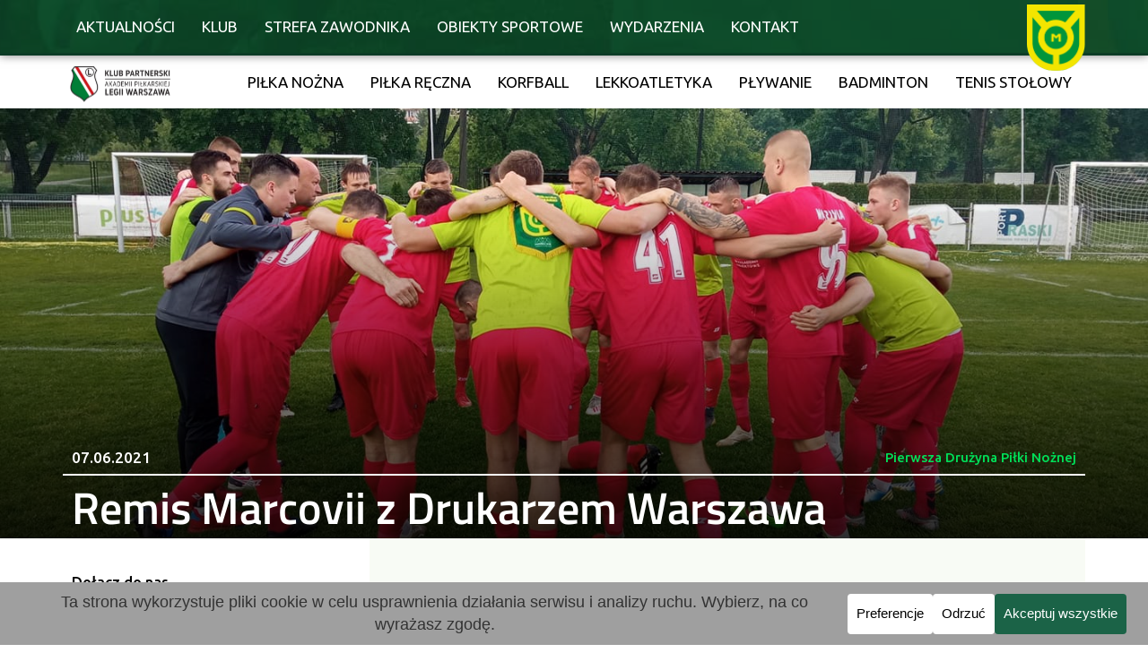

--- FILE ---
content_type: text/html; charset=UTF-8
request_url: https://marcovia-marki.pl/remis-marcovii-z-drukarzem-warszawa/
body_size: 99512
content:
<!DOCTYPE html><html lang="pl-PL"><head ><!-- Google tag (gtag.js) -->
<script async src="https://www.googletagmanager.com/gtag/js?id=G-9VDNXC9S3E"></script>
<script>
  window.dataLayer = window.dataLayer || [];
  function gtag(){dataLayer.push(arguments);}
  gtag('js', new Date());

  gtag('config', 'G-9VDNXC9S3E');
</script>	<meta charset="UTF-8" />
	<meta name="viewport" content="width=device-width, initial-scale=1" />
	<meta name='robots' content='index, follow, max-image-preview:large, max-snippet:-1, max-video-preview:-1' />

	<!-- This site is optimized with the Yoast SEO plugin v26.8 - https://yoast.com/product/yoast-seo-wordpress/ -->
	<title>Remis Marcovii z Drukarzem Warszawa - Akademia Piłkarska Marcovia Marki</title>
<style id="wpr-usedcss">img:is([sizes=auto i],[sizes^="auto," i]){contain-intrinsic-size:3000px 1500px}img.emoji{display:inline!important;border:none!important;box-shadow:none!important;height:1em!important;width:1em!important;margin:0 .07em!important;vertical-align:-.1em!important;background:0 0!important;padding:0!important}:where(.wp-block-button__link){border-radius:9999px;box-shadow:none;padding:calc(.667em + 2px) calc(1.333em + 2px);text-decoration:none}:root :where(.wp-block-button .wp-block-button__link.is-style-outline),:root :where(.wp-block-button.is-style-outline>.wp-block-button__link){border:2px solid;padding:.667em 1.333em}:root :where(.wp-block-button .wp-block-button__link.is-style-outline:not(.has-text-color)),:root :where(.wp-block-button.is-style-outline>.wp-block-button__link:not(.has-text-color)){color:currentColor}:root :where(.wp-block-button .wp-block-button__link.is-style-outline:not(.has-background)),:root :where(.wp-block-button.is-style-outline>.wp-block-button__link:not(.has-background)){background-color:initial;background-image:none}:where(.wp-block-calendar table:not(.has-background) th){background:#ddd}:where(.wp-block-columns){margin-bottom:1.75em}:where(.wp-block-columns.has-background){padding:1.25em 2.375em}:where(.wp-block-post-comments input[type=submit]){border:none}:where(.wp-block-cover-image:not(.has-text-color)),:where(.wp-block-cover:not(.has-text-color)){color:#fff}:where(.wp-block-cover-image.is-light:not(.has-text-color)),:where(.wp-block-cover.is-light:not(.has-text-color)){color:#000}:root :where(.wp-block-cover h1:not(.has-text-color)),:root :where(.wp-block-cover h2:not(.has-text-color)),:root :where(.wp-block-cover h3:not(.has-text-color)),:root :where(.wp-block-cover h4:not(.has-text-color)),:root :where(.wp-block-cover h5:not(.has-text-color)),:root :where(.wp-block-cover h6:not(.has-text-color)),:root :where(.wp-block-cover p:not(.has-text-color)){color:inherit}:where(.wp-block-file){margin-bottom:1.5em}:where(.wp-block-file__button){border-radius:2em;display:inline-block;padding:.5em 1em}:where(.wp-block-file__button):is(a):active,:where(.wp-block-file__button):is(a):focus,:where(.wp-block-file__button):is(a):hover,:where(.wp-block-file__button):is(a):visited{box-shadow:none;color:#fff;opacity:.85;text-decoration:none}:where(.wp-block-group.wp-block-group-is-layout-constrained){position:relative}:root :where(.wp-block-image.is-style-rounded img,.wp-block-image .is-style-rounded img){border-radius:9999px}:where(.wp-block-latest-comments:not([style*=line-height] .wp-block-latest-comments__comment)){line-height:1.1}:where(.wp-block-latest-comments:not([style*=line-height] .wp-block-latest-comments__comment-excerpt p)){line-height:1.8}:root :where(.wp-block-latest-posts.is-grid){padding:0}:root :where(.wp-block-latest-posts.wp-block-latest-posts__list){padding-left:0}ol,ul{box-sizing:border-box}:root :where(.wp-block-list.has-background){padding:1.25em 2.375em}:where(.wp-block-navigation.has-background .wp-block-navigation-item a:not(.wp-element-button)),:where(.wp-block-navigation.has-background .wp-block-navigation-submenu a:not(.wp-element-button)){padding:.5em 1em}:where(.wp-block-navigation .wp-block-navigation__submenu-container .wp-block-navigation-item a:not(.wp-element-button)),:where(.wp-block-navigation .wp-block-navigation__submenu-container .wp-block-navigation-submenu a:not(.wp-element-button)),:where(.wp-block-navigation .wp-block-navigation__submenu-container .wp-block-navigation-submenu button.wp-block-navigation-item__content),:where(.wp-block-navigation .wp-block-navigation__submenu-container .wp-block-pages-list__item button.wp-block-navigation-item__content){padding:.5em 1em}:root :where(p.has-background){padding:1.25em 2.375em}:where(p.has-text-color:not(.has-link-color)) a{color:inherit}:where(.wp-block-post-comments-form) input:not([type=submit]),:where(.wp-block-post-comments-form) textarea{border:1px solid #949494;font-family:inherit;font-size:1em}:where(.wp-block-post-comments-form) input:where(:not([type=submit]):not([type=checkbox])),:where(.wp-block-post-comments-form) textarea{padding:calc(.667em + 2px)}:where(.wp-block-post-excerpt){box-sizing:border-box;margin-bottom:var(--wp--style--block-gap);margin-top:var(--wp--style--block-gap)}:where(.wp-block-preformatted.has-background){padding:1.25em 2.375em}:where(.wp-block-search__button){border:1px solid #ccc;padding:6px 10px}:where(.wp-block-search__input){font-family:inherit;font-size:inherit;font-style:inherit;font-weight:inherit;letter-spacing:inherit;line-height:inherit;text-transform:inherit}:where(.wp-block-search__button-inside .wp-block-search__inside-wrapper){border:1px solid #949494;box-sizing:border-box;padding:4px}:where(.wp-block-search__button-inside .wp-block-search__inside-wrapper) .wp-block-search__input{border:none;border-radius:0;padding:0 4px}:where(.wp-block-search__button-inside .wp-block-search__inside-wrapper) .wp-block-search__input:focus{outline:0}:where(.wp-block-search__button-inside .wp-block-search__inside-wrapper) :where(.wp-block-search__button){padding:4px 8px}:root :where(.wp-block-separator.is-style-dots){height:auto;line-height:1;text-align:center}:root :where(.wp-block-separator.is-style-dots):before{color:currentColor;content:"···";font-family:serif;font-size:1.5em;letter-spacing:2em;padding-left:2em}:root :where(.wp-block-site-logo.is-style-rounded){border-radius:9999px}:where(.wp-block-social-links:not(.is-style-logos-only)) .wp-social-link{background-color:#f0f0f0;color:#444}:where(.wp-block-social-links:not(.is-style-logos-only)) .wp-social-link-amazon{background-color:#f90;color:#fff}:where(.wp-block-social-links:not(.is-style-logos-only)) .wp-social-link-bandcamp{background-color:#1ea0c3;color:#fff}:where(.wp-block-social-links:not(.is-style-logos-only)) .wp-social-link-behance{background-color:#0757fe;color:#fff}:where(.wp-block-social-links:not(.is-style-logos-only)) .wp-social-link-bluesky{background-color:#0a7aff;color:#fff}:where(.wp-block-social-links:not(.is-style-logos-only)) .wp-social-link-codepen{background-color:#1e1f26;color:#fff}:where(.wp-block-social-links:not(.is-style-logos-only)) .wp-social-link-deviantart{background-color:#02e49b;color:#fff}:where(.wp-block-social-links:not(.is-style-logos-only)) .wp-social-link-discord{background-color:#5865f2;color:#fff}:where(.wp-block-social-links:not(.is-style-logos-only)) .wp-social-link-dribbble{background-color:#e94c89;color:#fff}:where(.wp-block-social-links:not(.is-style-logos-only)) .wp-social-link-dropbox{background-color:#4280ff;color:#fff}:where(.wp-block-social-links:not(.is-style-logos-only)) .wp-social-link-etsy{background-color:#f45800;color:#fff}:where(.wp-block-social-links:not(.is-style-logos-only)) .wp-social-link-facebook{background-color:#0866ff;color:#fff}:where(.wp-block-social-links:not(.is-style-logos-only)) .wp-social-link-fivehundredpx{background-color:#000;color:#fff}:where(.wp-block-social-links:not(.is-style-logos-only)) .wp-social-link-flickr{background-color:#0461dd;color:#fff}:where(.wp-block-social-links:not(.is-style-logos-only)) .wp-social-link-foursquare{background-color:#e65678;color:#fff}:where(.wp-block-social-links:not(.is-style-logos-only)) .wp-social-link-github{background-color:#24292d;color:#fff}:where(.wp-block-social-links:not(.is-style-logos-only)) .wp-social-link-goodreads{background-color:#eceadd;color:#382110}:where(.wp-block-social-links:not(.is-style-logos-only)) .wp-social-link-google{background-color:#ea4434;color:#fff}:where(.wp-block-social-links:not(.is-style-logos-only)) .wp-social-link-gravatar{background-color:#1d4fc4;color:#fff}:where(.wp-block-social-links:not(.is-style-logos-only)) .wp-social-link-instagram{background-color:#f00075;color:#fff}:where(.wp-block-social-links:not(.is-style-logos-only)) .wp-social-link-lastfm{background-color:#e21b24;color:#fff}:where(.wp-block-social-links:not(.is-style-logos-only)) .wp-social-link-linkedin{background-color:#0d66c2;color:#fff}:where(.wp-block-social-links:not(.is-style-logos-only)) .wp-social-link-mastodon{background-color:#3288d4;color:#fff}:where(.wp-block-social-links:not(.is-style-logos-only)) .wp-social-link-medium{background-color:#000;color:#fff}:where(.wp-block-social-links:not(.is-style-logos-only)) .wp-social-link-meetup{background-color:#f6405f;color:#fff}:where(.wp-block-social-links:not(.is-style-logos-only)) .wp-social-link-patreon{background-color:#000;color:#fff}:where(.wp-block-social-links:not(.is-style-logos-only)) .wp-social-link-pinterest{background-color:#e60122;color:#fff}:where(.wp-block-social-links:not(.is-style-logos-only)) .wp-social-link-pocket{background-color:#ef4155;color:#fff}:where(.wp-block-social-links:not(.is-style-logos-only)) .wp-social-link-reddit{background-color:#ff4500;color:#fff}:where(.wp-block-social-links:not(.is-style-logos-only)) .wp-social-link-skype{background-color:#0478d7;color:#fff}:where(.wp-block-social-links:not(.is-style-logos-only)) .wp-social-link-snapchat{background-color:#fefc00;color:#fff;stroke:#000}:where(.wp-block-social-links:not(.is-style-logos-only)) .wp-social-link-soundcloud{background-color:#ff5600;color:#fff}:where(.wp-block-social-links:not(.is-style-logos-only)) .wp-social-link-spotify{background-color:#1bd760;color:#fff}:where(.wp-block-social-links:not(.is-style-logos-only)) .wp-social-link-telegram{background-color:#2aabee;color:#fff}:where(.wp-block-social-links:not(.is-style-logos-only)) .wp-social-link-threads{background-color:#000;color:#fff}:where(.wp-block-social-links:not(.is-style-logos-only)) .wp-social-link-tiktok{background-color:#000;color:#fff}:where(.wp-block-social-links:not(.is-style-logos-only)) .wp-social-link-tumblr{background-color:#011835;color:#fff}:where(.wp-block-social-links:not(.is-style-logos-only)) .wp-social-link-twitch{background-color:#6440a4;color:#fff}:where(.wp-block-social-links:not(.is-style-logos-only)) .wp-social-link-twitter{background-color:#1da1f2;color:#fff}:where(.wp-block-social-links:not(.is-style-logos-only)) .wp-social-link-vimeo{background-color:#1eb7ea;color:#fff}:where(.wp-block-social-links:not(.is-style-logos-only)) .wp-social-link-vk{background-color:#4680c2;color:#fff}:where(.wp-block-social-links:not(.is-style-logos-only)) .wp-social-link-wordpress{background-color:#3499cd;color:#fff}:where(.wp-block-social-links:not(.is-style-logos-only)) .wp-social-link-whatsapp{background-color:#25d366;color:#fff}:where(.wp-block-social-links:not(.is-style-logos-only)) .wp-social-link-x{background-color:#000;color:#fff}:where(.wp-block-social-links:not(.is-style-logos-only)) .wp-social-link-yelp{background-color:#d32422;color:#fff}:where(.wp-block-social-links:not(.is-style-logos-only)) .wp-social-link-youtube{background-color:red;color:#fff}:where(.wp-block-social-links.is-style-logos-only) .wp-social-link{background:0 0}:where(.wp-block-social-links.is-style-logos-only) .wp-social-link svg{height:1.25em;width:1.25em}:where(.wp-block-social-links.is-style-logos-only) .wp-social-link-amazon{color:#f90}:where(.wp-block-social-links.is-style-logos-only) .wp-social-link-bandcamp{color:#1ea0c3}:where(.wp-block-social-links.is-style-logos-only) .wp-social-link-behance{color:#0757fe}:where(.wp-block-social-links.is-style-logos-only) .wp-social-link-bluesky{color:#0a7aff}:where(.wp-block-social-links.is-style-logos-only) .wp-social-link-codepen{color:#1e1f26}:where(.wp-block-social-links.is-style-logos-only) .wp-social-link-deviantart{color:#02e49b}:where(.wp-block-social-links.is-style-logos-only) .wp-social-link-discord{color:#5865f2}:where(.wp-block-social-links.is-style-logos-only) .wp-social-link-dribbble{color:#e94c89}:where(.wp-block-social-links.is-style-logos-only) .wp-social-link-dropbox{color:#4280ff}:where(.wp-block-social-links.is-style-logos-only) .wp-social-link-etsy{color:#f45800}:where(.wp-block-social-links.is-style-logos-only) .wp-social-link-facebook{color:#0866ff}:where(.wp-block-social-links.is-style-logos-only) .wp-social-link-fivehundredpx{color:#000}:where(.wp-block-social-links.is-style-logos-only) .wp-social-link-flickr{color:#0461dd}:where(.wp-block-social-links.is-style-logos-only) .wp-social-link-foursquare{color:#e65678}:where(.wp-block-social-links.is-style-logos-only) .wp-social-link-github{color:#24292d}:where(.wp-block-social-links.is-style-logos-only) .wp-social-link-goodreads{color:#382110}:where(.wp-block-social-links.is-style-logos-only) .wp-social-link-google{color:#ea4434}:where(.wp-block-social-links.is-style-logos-only) .wp-social-link-gravatar{color:#1d4fc4}:where(.wp-block-social-links.is-style-logos-only) .wp-social-link-instagram{color:#f00075}:where(.wp-block-social-links.is-style-logos-only) .wp-social-link-lastfm{color:#e21b24}:where(.wp-block-social-links.is-style-logos-only) .wp-social-link-linkedin{color:#0d66c2}:where(.wp-block-social-links.is-style-logos-only) .wp-social-link-mastodon{color:#3288d4}:where(.wp-block-social-links.is-style-logos-only) .wp-social-link-medium{color:#000}:where(.wp-block-social-links.is-style-logos-only) .wp-social-link-meetup{color:#f6405f}:where(.wp-block-social-links.is-style-logos-only) .wp-social-link-patreon{color:#000}:where(.wp-block-social-links.is-style-logos-only) .wp-social-link-pinterest{color:#e60122}:where(.wp-block-social-links.is-style-logos-only) .wp-social-link-pocket{color:#ef4155}:where(.wp-block-social-links.is-style-logos-only) .wp-social-link-reddit{color:#ff4500}:where(.wp-block-social-links.is-style-logos-only) .wp-social-link-skype{color:#0478d7}:where(.wp-block-social-links.is-style-logos-only) .wp-social-link-snapchat{color:#fff;stroke:#000}:where(.wp-block-social-links.is-style-logos-only) .wp-social-link-soundcloud{color:#ff5600}:where(.wp-block-social-links.is-style-logos-only) .wp-social-link-spotify{color:#1bd760}:where(.wp-block-social-links.is-style-logos-only) .wp-social-link-telegram{color:#2aabee}:where(.wp-block-social-links.is-style-logos-only) .wp-social-link-threads{color:#000}:where(.wp-block-social-links.is-style-logos-only) .wp-social-link-tiktok{color:#000}:where(.wp-block-social-links.is-style-logos-only) .wp-social-link-tumblr{color:#011835}:where(.wp-block-social-links.is-style-logos-only) .wp-social-link-twitch{color:#6440a4}:where(.wp-block-social-links.is-style-logos-only) .wp-social-link-twitter{color:#1da1f2}:where(.wp-block-social-links.is-style-logos-only) .wp-social-link-vimeo{color:#1eb7ea}:where(.wp-block-social-links.is-style-logos-only) .wp-social-link-vk{color:#4680c2}:where(.wp-block-social-links.is-style-logos-only) .wp-social-link-whatsapp{color:#25d366}:where(.wp-block-social-links.is-style-logos-only) .wp-social-link-wordpress{color:#3499cd}:where(.wp-block-social-links.is-style-logos-only) .wp-social-link-x{color:#000}:where(.wp-block-social-links.is-style-logos-only) .wp-social-link-yelp{color:#d32422}:where(.wp-block-social-links.is-style-logos-only) .wp-social-link-youtube{color:red}:root :where(.wp-block-social-links .wp-social-link a){padding:.25em}:root :where(.wp-block-social-links.is-style-logos-only .wp-social-link a){padding:0}:root :where(.wp-block-social-links.is-style-pill-shape .wp-social-link a){padding-left:.6666666667em;padding-right:.6666666667em}:root :where(.wp-block-tag-cloud.is-style-outline){display:flex;flex-wrap:wrap;gap:1ch}:root :where(.wp-block-tag-cloud.is-style-outline a){border:1px solid;font-size:unset!important;margin-right:0;padding:1ch 2ch;text-decoration:none!important}:root :where(.wp-block-table-of-contents){box-sizing:border-box}:where(.wp-block-term-description){box-sizing:border-box;margin-bottom:var(--wp--style--block-gap);margin-top:var(--wp--style--block-gap)}:where(pre.wp-block-verse){font-family:inherit}:root{--wp--preset--font-size--normal:16px;--wp--preset--font-size--huge:42px}.screen-reader-text{border:0;clip-path:inset(50%);height:1px;margin:-1px;overflow:hidden;padding:0;position:absolute;width:1px;word-wrap:normal!important}html :where(.has-border-color){border-style:solid}html :where([style*=border-top-color]){border-top-style:solid}html :where([style*=border-right-color]){border-right-style:solid}html :where([style*=border-bottom-color]){border-bottom-style:solid}html :where([style*=border-left-color]){border-left-style:solid}html :where([style*=border-width]){border-style:solid}html :where([style*=border-top-width]){border-top-style:solid}html :where([style*=border-right-width]){border-right-style:solid}html :where([style*=border-bottom-width]){border-bottom-style:solid}html :where([style*=border-left-width]){border-left-style:solid}html :where(img[class*=wp-image-]){height:auto;max-width:100%}:where(figure){margin:0 0 1em}html :where(.is-position-sticky){--wp-admin--admin-bar--position-offset:var(--wp-admin--admin-bar--height,0px)}@media screen and (max-width:600px){html :where(.is-position-sticky){--wp-admin--admin-bar--position-offset:0px}}:root :where(.wp-block-image figcaption){color:#555;font-size:13px;text-align:center}:where(.wp-block-group.has-background){padding:1.25em 2.375em}:root :where(.wp-block-template-part.has-background){margin-bottom:0;margin-top:0;padding:1.25em 2.375em}:root{--wp--preset--aspect-ratio--square:1;--wp--preset--aspect-ratio--4-3:4/3;--wp--preset--aspect-ratio--3-4:3/4;--wp--preset--aspect-ratio--3-2:3/2;--wp--preset--aspect-ratio--2-3:2/3;--wp--preset--aspect-ratio--16-9:16/9;--wp--preset--aspect-ratio--9-16:9/16;--wp--preset--color--black:#000000;--wp--preset--color--cyan-bluish-gray:#abb8c3;--wp--preset--color--white:#ffffff;--wp--preset--color--pale-pink:#f78da7;--wp--preset--color--vivid-red:#cf2e2e;--wp--preset--color--luminous-vivid-orange:#ff6900;--wp--preset--color--luminous-vivid-amber:#fcb900;--wp--preset--color--light-green-cyan:#7bdcb5;--wp--preset--color--vivid-green-cyan:#00d084;--wp--preset--color--pale-cyan-blue:#8ed1fc;--wp--preset--color--vivid-cyan-blue:#0693e3;--wp--preset--color--vivid-purple:#9b51e0;--wp--preset--gradient--vivid-cyan-blue-to-vivid-purple:linear-gradient(135deg,rgba(6, 147, 227, 1) 0%,rgb(155, 81, 224) 100%);--wp--preset--gradient--light-green-cyan-to-vivid-green-cyan:linear-gradient(135deg,rgb(122, 220, 180) 0%,rgb(0, 208, 130) 100%);--wp--preset--gradient--luminous-vivid-amber-to-luminous-vivid-orange:linear-gradient(135deg,rgba(252, 185, 0, 1) 0%,rgba(255, 105, 0, 1) 100%);--wp--preset--gradient--luminous-vivid-orange-to-vivid-red:linear-gradient(135deg,rgba(255, 105, 0, 1) 0%,rgb(207, 46, 46) 100%);--wp--preset--gradient--very-light-gray-to-cyan-bluish-gray:linear-gradient(135deg,rgb(238, 238, 238) 0%,rgb(169, 184, 195) 100%);--wp--preset--gradient--cool-to-warm-spectrum:linear-gradient(135deg,rgb(74, 234, 220) 0%,rgb(151, 120, 209) 20%,rgb(207, 42, 186) 40%,rgb(238, 44, 130) 60%,rgb(251, 105, 98) 80%,rgb(254, 248, 76) 100%);--wp--preset--gradient--blush-light-purple:linear-gradient(135deg,rgb(255, 206, 236) 0%,rgb(152, 150, 240) 100%);--wp--preset--gradient--blush-bordeaux:linear-gradient(135deg,rgb(254, 205, 165) 0%,rgb(254, 45, 45) 50%,rgb(107, 0, 62) 100%);--wp--preset--gradient--luminous-dusk:linear-gradient(135deg,rgb(255, 203, 112) 0%,rgb(199, 81, 192) 50%,rgb(65, 88, 208) 100%);--wp--preset--gradient--pale-ocean:linear-gradient(135deg,rgb(255, 245, 203) 0%,rgb(182, 227, 212) 50%,rgb(51, 167, 181) 100%);--wp--preset--gradient--electric-grass:linear-gradient(135deg,rgb(202, 248, 128) 0%,rgb(113, 206, 126) 100%);--wp--preset--gradient--midnight:linear-gradient(135deg,rgb(2, 3, 129) 0%,rgb(40, 116, 252) 100%);--wp--preset--font-size--small:13px;--wp--preset--font-size--medium:20px;--wp--preset--font-size--large:36px;--wp--preset--font-size--x-large:42px;--wp--preset--spacing--20:0.44rem;--wp--preset--spacing--30:0.67rem;--wp--preset--spacing--40:1rem;--wp--preset--spacing--50:1.5rem;--wp--preset--spacing--60:2.25rem;--wp--preset--spacing--70:3.38rem;--wp--preset--spacing--80:5.06rem;--wp--preset--shadow--natural:6px 6px 9px rgba(0, 0, 0, .2);--wp--preset--shadow--deep:12px 12px 50px rgba(0, 0, 0, .4);--wp--preset--shadow--sharp:6px 6px 0px rgba(0, 0, 0, .2);--wp--preset--shadow--outlined:6px 6px 0px -3px rgba(255, 255, 255, 1),6px 6px rgba(0, 0, 0, 1);--wp--preset--shadow--crisp:6px 6px 0px rgba(0, 0, 0, 1)}:where(.is-layout-flex){gap:.5em}:where(.is-layout-grid){gap:.5em}:where(.wp-block-post-template.is-layout-flex){gap:1.25em}:where(.wp-block-post-template.is-layout-grid){gap:1.25em}:where(.wp-block-columns.is-layout-flex){gap:2em}:where(.wp-block-columns.is-layout-grid){gap:2em}:root :where(.wp-block-pullquote){font-size:1.5em;line-height:1.6}.cc-window{opacity:1;-webkit-transition:opacity 1s;transition:opacity 1s ease}.cc-window.cc-invisible{opacity:0!important}.cc-animate.cc-revoke{-webkit-transition:transform 1s;-webkit-transition:-webkit-transform 1s;transition:-webkit-transform 1s ease;transition:transform 1s ease;transition:transform 1s ease,-webkit-transform 1s ease}.cc-animate.cc-revoke.cc-top{-webkit-transform:translateY(-2em);transform:translateY(-2em)}.cc-animate.cc-revoke.cc-bottom{-webkit-transform:translateY(2em);transform:translateY(2em)}.cc-animate.cc-revoke.cc-active.cc-top{-webkit-transform:translateY(0);transform:translateY(0)}.cc-animate.cc-revoke.cc-active.cc-bottom{-webkit-transform:translateY(0);transform:translateY(0)}.cc-revoke:hover{-webkit-transform:translateY(0);transform:translateY(0)}.cc-grower{max-height:0;overflow:hidden;-webkit-transition:max-height 1s;transition:max-height 1s}.cc-revoke,.cc-window{position:fixed;overflow:hidden;-webkit-box-sizing:border-box;box-sizing:border-box;font-family:Helvetica,Calibri,Arial,sans-serif;font-size:16px;line-height:1.5em;display:-webkit-box;display:-ms-flexbox;display:flex;-ms-flex-wrap:nowrap;flex-wrap:nowrap;z-index:2147483646}.cc-window.cc-static{position:static}.cc-window.cc-floating{padding:2em;max-width:24em;-webkit-box-orient:vertical;-webkit-box-direction:normal;-ms-flex-direction:column;flex-direction:column}.cc-window.cc-banner{padding:1em 1.8em;width:100%;-webkit-box-orient:horizontal;-webkit-box-direction:normal;-ms-flex-direction:row;flex-direction:row}.cc-revoke{padding:.5em}.cc-revoke:hover{text-decoration:underline}.cc-header{font-size:18px;font-weight:700}.cc-btn,.cc-close,.cc-link,.cc-revoke{cursor:pointer}.cc-link{opacity:.8;display:inline-block;margin-bottom:.4em;text-decoration:underline}.cc-link:hover{opacity:1}.cc-link:active,.cc-link:visited{color:initial}.cc-btn{display:block;padding:.4em .8em;font-size:.9em;font-weight:700;border-width:2px;border-style:solid;text-align:center;white-space:nowrap;text-decoration:none}.cc-highlight .cc-btn:first-child{background-color:transparent;border-color:transparent}.cc-highlight .cc-btn:first-child:focus,.cc-highlight .cc-btn:first-child:hover{background-color:transparent;text-decoration:underline}.cc-first-highlight .cc-btn:last-child{background-color:transparent;border-color:transparent}.cc-first-highlight .cc-btn:last-child:focus,.cc-first-highlight .cc-btn:last-child:hover{background-color:transparent;text-decoration:underline}.cc-close{display:block;position:absolute;top:.2em;right:.4em;font-size:1.6em;opacity:.9;line-height:.75}.cc-close.cc-closeXcustomText{text-decoration:underline;font-size:1.1em;top:.5em;right:.6em}.cc-window.cc-banner.cc-addedcloseX{padding:2em 1.8em}.cc-close:focus,.cc-close:hover{opacity:1}div.cc-blockingScreen{opacity:.5;background:#000;width:100%;height:100%;z-index:2147483630;top:0;left:0;position:fixed}span.cc-visually-hidden{border:0;padding:0;margin:0;position:absolute!important;height:1px;width:1px;overflow:hidden;clip:rect(1px 1px 1px 1px);clip:rect(1px,1px,1px,1px);-webkit-clip-path:inset(50%);clip-path:inset(50%);white-space:nowrap}.cc-revoke.cc-top{top:0;left:3em;border-bottom-left-radius:.5em;border-bottom-right-radius:.5em}.cc-revoke.cc-bottom{bottom:0;left:3em;border-top-left-radius:.5em;border-top-right-radius:.5em}.cc-revoke.cc-left{left:3em;right:unset}.cc-revoke.cc-right{right:3em;left:unset}.cc-top{top:1em}.cc-left{left:1em}.cc-right{right:1em}.cc-bottom{bottom:1em}.cc-floating>.cc-link{margin-bottom:1em}.cc-floating .cc-message{display:block;margin-bottom:1em}.cc-window.cc-floating .cc-compliance{-webkit-box-flex:1;-ms-flex:1 0 auto;flex:1 0 auto}.cc-window.cc-banner{-webkit-box-align:center;-ms-flex-align:center;align-items:center}.cc-banner.cc-top{left:0;right:0;top:0}.cc-banner.cc-bottom{left:0;right:0;bottom:0}.cc-banner .cc-message{display:block;-webkit-box-flex:1;-ms-flex:1 1 auto;flex:1 1 auto;max-width:100%;margin-right:1em}.cc-allswitches.cc-floating{display:-webkit-box;display:-ms-flexbox;display:flex;-webkit-box-orient:vertical;-webkit-box-direction:normal;-ms-flex-direction:column;flex-direction:column}.cc-compliance{display:-webkit-box;display:-ms-flexbox;display:flex;-webkit-box-align:center;-ms-flex-align:center;align-items:center;-ms-flex-line-pack:justify;align-content:space-between}.cc-floating .cc-compliance>.cc-btn{-webkit-box-flex:1;-ms-flex:1;flex:1}.cc-btn+.cc-btn{margin-left:.5em}.cc-switch-element{margin-bottom:.3em}.cc-switch{position:relative;display:inline-block;width:2.3em;height:1.4em;margin:0 .3em 0 0;vertical-align:middle}.cc-switch-label{margin-right:.6em}.cc-switch input{opacity:0;width:0;height:0;display:none}.cc-slider{position:absolute;cursor:pointer;top:0;left:0;right:0;bottom:0;background-color:#ccc;-webkit-transition:.4s;transition:.4s}.cc-slider:before{position:absolute;content:"";height:1em;width:1em;left:.2em;bottom:.2em;background-color:#fff;-webkit-transition:.4s;transition:.4s}input:checked+.cc-slider{background-color:#a0db8e}input:focus+.cc-slider{-webkit-box-shadow:0 0 1px #a0db8e;box-shadow:0 0 1px #a0db8e}input:checked+.cc-slider:before{-webkit-transform:translateX(.9em);transform:translateX(.9em)}.cc-slider.disabled:before{opacity:45%}.cc-slider.classic{border-radius:.6em}.cc-slider.classic:before{border-radius:50%}.cc-popovercenter{position:fixed;top:50%;left:50%;-webkit-transform:translate(-50%,-50%);transform:translate(-50%,-50%);min-width:380px;z-index:2147483645}@media print{.cc-revoke,.cc-window{display:none}}@media screen and (max-width:900px){.cc-btn{white-space:normal}}@media screen and (max-width:414px) and (orientation:portrait),screen and (max-width:736px) and (orientation:landscape){.cc-window.cc-popovercenter{top:50%!important;left:50%!important;min-width:calc(100%)!important}.cc-window.cc-top{top:0}.cc-window.cc-bottom{bottom:0}.cc-window.cc-banner,.cc-window.cc-floating,.cc-window.cc-left,.cc-window.cc-right{left:0;right:0}.cc-window.cc-banner{-webkit-box-orient:vertical;-webkit-box-direction:normal;-ms-flex-direction:column;flex-direction:column}.cc-window.cc-banner .cc-compliance{-webkit-box-flex:1;-ms-flex:1 1 auto;flex:1 1 auto}.cc-window.cc-floating{max-width:none}.cc-window .cc-message{margin-bottom:1em}.cc-window.cc-banner{-webkit-box-align:unset;-ms-flex-align:unset;align-items:unset}.cc-window.cc-banner .cc-message{margin-right:0}}.cc-floating.cc-theme-classic{padding:1.2em;border-radius:5px}.cc-floating.cc-type-info.cc-theme-classic .cc-compliance{text-align:center;display:inline;-webkit-box-flex:0;-ms-flex:none;flex:none}.cc-theme-classic .cc-btn{border-radius:5px}.cc-theme-classic .cc-highlight .cc-btn:last-child{min-width:140px}.cc-theme-classic .cc-highlight .cc-btn:first-child{min-width:0}.cc-theme-classic .cc-first-highlight .cc-btn:last-child{min-width:0}.cc-theme-classic .cc-first-highlight .cc-btn:first-child{min-width:140px}.cc-floating.cc-type-info.cc-theme-classic .cc-btn{display:inline-block}.cc-theme-edgeless.cc-window{padding:0}.cc-floating.cc-theme-edgeless .cc-message{margin:2em;margin-bottom:1.5em}.cc-banner.cc-theme-edgeless .cc-btn{margin:0;padding:.8em 1.8em;height:100%}.cc-banner.cc-theme-edgeless .cc-message{margin-left:1em}.cc-floating.cc-theme-edgeless .cc-btn+.cc-btn{margin-left:0}#pojo-a11y-toolbar{position:fixed;font-size:16px!important;line-height:1.4;z-index:9999}body.pojo-a11y-negative-contrast,body.pojo-a11y-negative-contrast :not(#pojo-a11y-toolbar){background:#000!important;color:#fff!important}body.pojo-a11y-negative-contrast :not(#pojo-a11y-toolbar) a,body.pojo-a11y-negative-contrast :not(#pojo-a11y-toolbar) a span,body.pojo-a11y-negative-contrast :not(#pojo-a11y-toolbar) b,body.pojo-a11y-negative-contrast :not(#pojo-a11y-toolbar) button,body.pojo-a11y-negative-contrast :not(#pojo-a11y-toolbar) canvas,body.pojo-a11y-negative-contrast :not(#pojo-a11y-toolbar) caption,body.pojo-a11y-negative-contrast :not(#pojo-a11y-toolbar) center,body.pojo-a11y-negative-contrast :not(#pojo-a11y-toolbar) code,body.pojo-a11y-negative-contrast :not(#pojo-a11y-toolbar) colgroup,body.pojo-a11y-negative-contrast :not(#pojo-a11y-toolbar) dir,body.pojo-a11y-negative-contrast :not(#pojo-a11y-toolbar) div,body.pojo-a11y-negative-contrast :not(#pojo-a11y-toolbar) dl,body.pojo-a11y-negative-contrast :not(#pojo-a11y-toolbar) dt,body.pojo-a11y-negative-contrast :not(#pojo-a11y-toolbar) em,body.pojo-a11y-negative-contrast :not(#pojo-a11y-toolbar) fieldset,body.pojo-a11y-negative-contrast :not(#pojo-a11y-toolbar) font,body.pojo-a11y-negative-contrast :not(#pojo-a11y-toolbar) footer,body.pojo-a11y-negative-contrast :not(#pojo-a11y-toolbar) form,body.pojo-a11y-negative-contrast :not(#pojo-a11y-toolbar) header,body.pojo-a11y-negative-contrast :not(#pojo-a11y-toolbar) i,body.pojo-a11y-negative-contrast :not(#pojo-a11y-toolbar) iframe,body.pojo-a11y-negative-contrast :not(#pojo-a11y-toolbar) img,body.pojo-a11y-negative-contrast :not(#pojo-a11y-toolbar) input,body.pojo-a11y-negative-contrast :not(#pojo-a11y-toolbar) label,body.pojo-a11y-negative-contrast :not(#pojo-a11y-toolbar) legend,body.pojo-a11y-negative-contrast :not(#pojo-a11y-toolbar) li,body.pojo-a11y-negative-contrast :not(#pojo-a11y-toolbar) menu,body.pojo-a11y-negative-contrast :not(#pojo-a11y-toolbar) meter,body.pojo-a11y-negative-contrast :not(#pojo-a11y-toolbar) nav,body.pojo-a11y-negative-contrast :not(#pojo-a11y-toolbar) object,body.pojo-a11y-negative-contrast :not(#pojo-a11y-toolbar) ol,body.pojo-a11y-negative-contrast :not(#pojo-a11y-toolbar) option,body.pojo-a11y-negative-contrast :not(#pojo-a11y-toolbar) progress,body.pojo-a11y-negative-contrast :not(#pojo-a11y-toolbar) section,body.pojo-a11y-negative-contrast :not(#pojo-a11y-toolbar) select,body.pojo-a11y-negative-contrast :not(#pojo-a11y-toolbar) small,body.pojo-a11y-negative-contrast :not(#pojo-a11y-toolbar) span,body.pojo-a11y-negative-contrast :not(#pojo-a11y-toolbar) strong,body.pojo-a11y-negative-contrast :not(#pojo-a11y-toolbar) sub,body.pojo-a11y-negative-contrast :not(#pojo-a11y-toolbar) table,body.pojo-a11y-negative-contrast :not(#pojo-a11y-toolbar) td,body.pojo-a11y-negative-contrast :not(#pojo-a11y-toolbar) textarea,body.pojo-a11y-negative-contrast :not(#pojo-a11y-toolbar) th,body.pojo-a11y-negative-contrast :not(#pojo-a11y-toolbar) time,body.pojo-a11y-negative-contrast :not(#pojo-a11y-toolbar) tr,body.pojo-a11y-negative-contrast :not(#pojo-a11y-toolbar) tt,body.pojo-a11y-negative-contrast :not(#pojo-a11y-toolbar) ul,body.pojo-a11y-negative-contrast :not(#pojo-a11y-toolbar) var,body.pojo-a11y-negative-contrast a,body.pojo-a11y-negative-contrast a span,body.pojo-a11y-negative-contrast b,body.pojo-a11y-negative-contrast button,body.pojo-a11y-negative-contrast canvas,body.pojo-a11y-negative-contrast caption,body.pojo-a11y-negative-contrast center,body.pojo-a11y-negative-contrast code,body.pojo-a11y-negative-contrast colgroup,body.pojo-a11y-negative-contrast dir,body.pojo-a11y-negative-contrast div,body.pojo-a11y-negative-contrast dl,body.pojo-a11y-negative-contrast dt,body.pojo-a11y-negative-contrast em,body.pojo-a11y-negative-contrast fieldset,body.pojo-a11y-negative-contrast font,body.pojo-a11y-negative-contrast footer,body.pojo-a11y-negative-contrast form,body.pojo-a11y-negative-contrast header,body.pojo-a11y-negative-contrast i,body.pojo-a11y-negative-contrast iframe,body.pojo-a11y-negative-contrast img,body.pojo-a11y-negative-contrast input,body.pojo-a11y-negative-contrast label,body.pojo-a11y-negative-contrast legend,body.pojo-a11y-negative-contrast li,body.pojo-a11y-negative-contrast menu,body.pojo-a11y-negative-contrast meter,body.pojo-a11y-negative-contrast nav,body.pojo-a11y-negative-contrast object,body.pojo-a11y-negative-contrast ol,body.pojo-a11y-negative-contrast option,body.pojo-a11y-negative-contrast progress,body.pojo-a11y-negative-contrast section,body.pojo-a11y-negative-contrast select,body.pojo-a11y-negative-contrast small,body.pojo-a11y-negative-contrast span,body.pojo-a11y-negative-contrast strong,body.pojo-a11y-negative-contrast sub,body.pojo-a11y-negative-contrast table,body.pojo-a11y-negative-contrast td,body.pojo-a11y-negative-contrast textarea,body.pojo-a11y-negative-contrast th,body.pojo-a11y-negative-contrast time,body.pojo-a11y-negative-contrast tr,body.pojo-a11y-negative-contrast tt,body.pojo-a11y-negative-contrast ul,body.pojo-a11y-negative-contrast var{color:#ff0!important}body.pojo-a11y-negative-contrast :not(#pojo-a11y-toolbar) button,body.pojo-a11y-negative-contrast :not(#pojo-a11y-toolbar) input,body.pojo-a11y-negative-contrast :not(#pojo-a11y-toolbar) select,body.pojo-a11y-negative-contrast :not(#pojo-a11y-toolbar) table,body.pojo-a11y-negative-contrast :not(#pojo-a11y-toolbar) td,body.pojo-a11y-negative-contrast :not(#pojo-a11y-toolbar) textarea,body.pojo-a11y-negative-contrast :not(#pojo-a11y-toolbar) th,body.pojo-a11y-negative-contrast :not(#pojo-a11y-toolbar) tr,body.pojo-a11y-negative-contrast :not(#pojo-a11y-toolbar) tt,body.pojo-a11y-negative-contrast button,body.pojo-a11y-negative-contrast input,body.pojo-a11y-negative-contrast select,body.pojo-a11y-negative-contrast table,body.pojo-a11y-negative-contrast td,body.pojo-a11y-negative-contrast textarea,body.pojo-a11y-negative-contrast th,body.pojo-a11y-negative-contrast tr,body.pojo-a11y-negative-contrast tt{border:1px solid #fff!important}#pojo-a11y-toolbar *,#pojo-a11y-toolbar ::after,#pojo-a11y-toolbar ::before{box-sizing:border-box}:root{--animate-duration:1s;--animate-delay:1s;--animate-repeat:1}.animate__animated{-webkit-animation-duration:1s;animation-duration:1s;-webkit-animation-duration:var(--animate-duration);animation-duration:var(--animate-duration);-webkit-animation-fill-mode:both;animation-fill-mode:both}@media (prefers-reduced-motion:reduce),print{.animate__animated{-webkit-animation-duration:1ms!important;animation-duration:1ms!important;-webkit-transition-duration:1ms!important;transition-duration:1ms!important;-webkit-animation-iteration-count:1!important;animation-iteration-count:1!important}.animate__animated[class*=Out]{opacity:0}}@-webkit-keyframes fadeIn{0%{opacity:0}to{opacity:1}}@keyframes fadeIn{0%{opacity:0}to{opacity:1}}:root{--blue:#007bff;--indigo:#6610f2;--purple:#6f42c1;--pink:#e83e8c;--red:#dc3545;--orange:#fd7e14;--yellow:#ffc107;--green:#28a745;--teal:#20c997;--cyan:#17a2b8;--white:#fff;--gray:#6c757d;--gray-dark:#343a40;--primary:#007bff;--secondary:#6c757d;--success:#28a745;--info:#17a2b8;--warning:#ffc107;--danger:#dc3545;--light:#f8f9fa;--dark:#343a40;--breakpoint-xs:0;--breakpoint-sm:576px;--breakpoint-md:768px;--breakpoint-lg:992px;--breakpoint-xl:1200px;--font-family-sans-serif:-apple-system,BlinkMacSystemFont,"Segoe UI",Roboto,"Helvetica Neue",Arial,sans-serif,"Apple Color Emoji","Segoe UI Emoji","Segoe UI Symbol";--font-family-monospace:SFMono-Regular,Menlo,Monaco,Consolas,"Liberation Mono","Courier New",monospace}*,::after,::before{box-sizing:border-box}html{font-family:sans-serif;line-height:1.15;-webkit-text-size-adjust:100%;-ms-text-size-adjust:100%;-ms-overflow-style:scrollbar;-webkit-tap-highlight-color:transparent}@-ms-viewport{width:device-width}aside,footer,header,main,nav,section{display:block}body{text-align:left;background:#fff;background-size:auto;margin-top:0;margin-right:0;margin-bottom:0;margin-left:0}body .jupiterx-site:not(.jupiterx-global-style){font-family:Ubuntu;font-size:1rem;color:#000;line-height:1.5}[tabindex="-1"]:focus{outline:0!important}hr{box-sizing:content-box;height:0;overflow:visible}h2{margin-top:0;margin-bottom:.5rem}p{margin-top:0;margin-bottom:1rem}address{margin-bottom:1rem;font-style:normal;line-height:inherit}dl,ol,ul{margin-top:0;margin-bottom:1rem}ol ol,ol ul,ul ol,ul ul{margin-bottom:0}dt{font-weight:700}b,strong{font-weight:bolder}small{font-size:80%}sub{position:relative;font-size:75%;line-height:0;vertical-align:baseline}sub{bottom:-.25em}a{color:#1b6347;text-decoration:none;background-color:transparent;-webkit-text-decoration-skip:objects}a:hover{color:#000;text-decoration:none}a:not([href]):not([tabindex]){color:inherit;text-decoration:none}a:not([href]):not([tabindex]):focus,a:not([href]):not([tabindex]):hover{color:inherit;text-decoration:none}a:not([href]):not([tabindex]):focus{outline:0}code{font-family:SFMono-Regular,Menlo,Monaco,Consolas,"Liberation Mono","Courier New",monospace;font-size:1em}img{vertical-align:middle;border-style:none}svg:not(:root){overflow:hidden}table{border-collapse:collapse}caption{padding-top:.75rem;padding-bottom:.75rem;color:#6c757d;text-align:left;caption-side:bottom}th{text-align:inherit}label{display:inline-block;margin-bottom:.5rem}button{border-radius:0}button:focus{outline:dotted 1px;outline:-webkit-focus-ring-color auto 5px}button,input,optgroup,select,textarea{margin:0;font-family:inherit;font-size:inherit;line-height:inherit}button,input{overflow:visible}button,select{text-transform:none}[type=reset],[type=submit],button,html [type=button]{-webkit-appearance:button}[type=button]::-moz-focus-inner,[type=reset]::-moz-focus-inner,[type=submit]::-moz-focus-inner,button::-moz-focus-inner{padding:0;border-style:none}input[type=checkbox],input[type=radio]{box-sizing:border-box;padding:0}input[type=date],input[type=datetime-local],input[type=month],input[type=time]{-webkit-appearance:listbox}textarea{overflow:auto;resize:vertical}fieldset{min-width:0;padding:0;margin:0;border:0}legend{display:block;width:100%;max-width:100%;padding:0;margin-bottom:.5rem;font-size:1.5rem;line-height:inherit;color:inherit;white-space:normal}progress{vertical-align:baseline}[type=number]::-webkit-inner-spin-button,[type=number]::-webkit-outer-spin-button{height:auto}[type=search]{outline-offset:-2px;-webkit-appearance:none}[type=search]::-webkit-search-cancel-button,[type=search]::-webkit-search-decoration{-webkit-appearance:none}::-webkit-file-upload-button{font:inherit;-webkit-appearance:button}template{display:none}[hidden]{display:none!important}.h2,h2{margin-bottom:.5rem;font-family:inherit;color:inherit}.h2,h2{font-size:2rem;font-weight:500;line-height:1.2}hr{margin-top:1rem;margin-bottom:1rem;border:0;border-top:1px solid rgba(0,0,0,.1)}.small,small{font-size:80%;font-weight:400}code{font-size:87.5%;color:#e83e8c;word-break:break-word}a>code{color:inherit}.container{width:100%;padding-right:20px;padding-left:20px;margin-right:auto;margin-left:auto;max-width:1280px}.row{display:flex;flex-wrap:wrap;margin-right:-15px;margin-left:-15px}.table{width:100%;max-width:100%;margin-bottom:1rem;background-color:transparent}.table td,.table th{padding:.75rem;vertical-align:top;border-top:1px solid #dee2e6}.table tbody+tbody{border-top:2px solid #dee2e6}.table .table{background-color:#fff}.form-control{display:block;width:100%;padding:.375rem .75rem;font-size:1rem;line-height:1.5;color:#495057;background-color:#fff;background-clip:padding-box;border:1px solid #ced4da;border-radius:.25rem;box-shadow:inset 0 1px 1px rgba(0,0,0,.075);transition:border-color .15s ease-in-out,box-shadow .15s ease-in-out}.form-control::-ms-expand{background-color:transparent;border:0}.form-control::-moz-placeholder{color:#6c757d;opacity:1}.form-control:-ms-input-placeholder{color:#6c757d}.form-control::-webkit-input-placeholder{color:#6c757d}.form-control:disabled,.form-control[readonly]{background-color:#e9ecef;opacity:1}.form-control:focus{background-color:#fff;border-color:#80bdff;outline:0;box-shadow:0 0 0 .2rem rgba(0,123,255,.25)}select.form-control:not([size]):not([multiple]){height:calc(2.25rem + 2px)}select.form-control:focus::-ms-value{color:#495057;background-color:#fff}.btn-outline-secondary{color:#6c757d;background-color:transparent;background-image:none;border-color:#6c757d}.btn-outline-secondary:hover{color:#fff;background-color:#6c757d;border-color:#6c757d}.btn-outline-secondary.focus,.btn-outline-secondary:focus{box-shadow:0 0 0 .2rem rgba(108,117,125,.5)}.btn-outline-secondary.disabled,.btn-outline-secondary:disabled{color:#6c757d;background-color:transparent}.btn-outline-secondary:not(:disabled):not(.disabled).active,.btn-outline-secondary:not(:disabled):not(.disabled):active{color:#6c757d;background-color:#6c757d;border-color:#6c757d}.btn-outline-secondary:not(:disabled):not(.disabled).active:focus,.btn-outline-secondary:not(:disabled):not(.disabled):active:focus{box-shadow:inset 0 3px 5px rgba(0,0,0,.125),0 0 0 .2rem rgba(108,117,125,.5)}.btn-sm{padding:.25rem .5rem;font-size:.875rem;line-height:1.5;border-radius:.2rem}.fade{transition:opacity .15s linear}.fade:not(.show){opacity:0}@media screen and (prefers-reduced-motion:reduce){.fade{transition:none}}.collapse:not(.show){display:none}.collapsing{position:relative;height:0;overflow:hidden;transition:height .35s ease}@media screen and (prefers-reduced-motion:reduce){.collapsing{transition:none}}.dropdown,.dropleft,.dropright,.dropup{position:relative}.dropdown-menu{position:absolute;top:100%;left:0;z-index:1000;display:none;float:left;min-width:10rem;padding:.5rem 0;margin:0;font-size:1rem;color:#000;text-align:left;list-style:none;background-color:#fff;background-clip:padding-box;border:1px solid rgba(0,0,0,.15);border-radius:.25rem}.dropdown-menu-right{right:0;left:auto}.dropup .dropdown-menu{top:auto;bottom:100%;margin-top:0;margin-bottom:.125rem}.dropright .dropdown-menu{top:0;right:auto;left:100%;margin-top:0;margin-left:.125rem}.dropleft .dropdown-menu{top:0;right:100%;left:auto;margin-top:0;margin-right:.125rem}.dropdown-menu[x-placement^=bottom],.dropdown-menu[x-placement^=left],.dropdown-menu[x-placement^=right],.dropdown-menu[x-placement^=top]{right:auto;bottom:auto}.dropdown-menu.show{display:block}.input-group{position:relative;display:flex;flex-wrap:wrap;align-items:stretch;width:100%}.input-group>.form-control{position:relative;flex:1 1 auto;width:1%;margin-bottom:0}.input-group>.form-control:focus{z-index:3}.input-group>.form-control+.form-control{margin-left:-1px}.input-group-append,.input-group-prepend{display:flex}.input-group-prepend{margin-right:-1px}.input-group-append{margin-left:-1px}.nav{display:flex;flex-wrap:wrap;padding-left:0;margin-bottom:0;list-style:none}.navbar{position:relative;display:flex;flex-wrap:wrap;align-items:center;justify-content:space-between}.navbar>.container{display:flex;flex-wrap:wrap;align-items:center;justify-content:space-between}.navbar-nav{display:flex;flex-direction:column;padding-left:0;margin-bottom:0;list-style:none}.navbar-nav .dropdown-menu{position:static;float:none}.navbar-collapse{flex-basis:100%;flex-grow:1;align-items:center}.breadcrumb{display:flex;flex-wrap:wrap;padding-left:0;list-style:none;border-radius:.25rem;margin-bottom:0}.pagination{display:flex;padding-left:0;list-style:none;border-radius:.25rem}.alert{position:relative;padding:.75rem 1.25rem;margin-bottom:1rem;border:1px solid transparent;border-radius:.25rem}.visible{visibility:visible!important}@media print{*,::after,::before{text-shadow:none!important;box-shadow:none!important}a:not(.btn){text-decoration:underline}img,tr{page-break-inside:avoid}h2,p{orphans:3;widows:3}h2{page-break-after:avoid}@page{size:a3}body{min-width:992px!important}.container{min-width:992px!important}.navbar{display:none}.table{border-collapse:collapse!important}.table td,.table th{background-color:#fff!important}}.jupiterx-toggle-overlapped{position:absolute;right:0;top:0;background-color:rgba(110,120,129,.7);color:#fff;text-align:right;font-size:11px;display:flex;flex-direction:row;justify-content:flex-end;align-items:center;cursor:pointer;height:27px;padding:15px;border-bottom:1px solid #000;z-index:101}.jupiterx-toggle-overlapped i{font-size:15px;margin-right:5px;margin-top:4px}.jupiterx-toggle-overlapped span{font-size:12px}.jupiterx-toggle-overlapped:hover span{text-decoration:underline}.jupiterx-site-body-border{border-width:10px;border-style:solid;border-color:transparent}.jupiterx-site-body-border:after{content:'';position:fixed;top:0;right:0;bottom:0;left:0;border-width:10px;border-style:solid;border-color:#e9ecef;z-index:9999;pointer-events:none;touch-action:none}.admin-bar .jupiterx-site-body-border:after{top:32px}@media (max-width:767.98px){.admin-bar .jupiterx-site-body-border:after{top:46px}}@media (max-width:575.98px){.admin-bar .jupiterx-site-body-border:after{top:0}}.jupiterx-header-fixed .jupiterx-site-body-border .jupiterx-header{top:10px;right:10px;left:10px}.admin-bar.jupiterx-header-fixed .jupiterx-site-body-border .jupiterx-header{top:calc(10px + 32px)}@media (max-width:767.98px){.admin-bar.jupiterx-header-fixed .jupiterx-site-body-border .jupiterx-header{top:calc(+ 46px)}}@media (max-width:575.98px){.admin-bar.jupiterx-header-fixed .jupiterx-site-body-border .jupiterx-header{top:calc(+ 46px)}.jupiterx-header-bottom.jupiterx-header-fixed .jupiterx-site-body-border .jupiterx-header{top:auto}}.jupiterx-header-bottom.jupiterx-header-fixed .jupiterx-site-body-border .jupiterx-header{top:auto;right:10px;bottom:10px;left:10px}@media (max-width:767.98px){.jupiterx-header-bottom.jupiterx-header-fixed .jupiterx-site-body-border .jupiterx-header{top:auto}}@media (max-width:767.98px) and (min-width:576px){.jupiterx-header-tablet-behavior-off.jupiterx-header-bottom.jupiterx-header-fixed .jupiterx-site-body-border .jupiterx-header{top:auto;bottom:auto}.admin-bar.jupiterx-header-bottom.jupiterx-header-fixed .jupiterx-site-body-border .jupiterx-header{top:auto}.jupiterx-header-tablet-behavior-off .jupiterx-site{padding-top:0!important;padding-bottom:0!important}}.jupiterx-site-body-border .jupiterx-header-sticky-custom.jupiterx-header-custom>.elementor:last-of-type:not(:first-of-type){position:absolute;visibility:hidden;top:-100%;width:100%}.jupiterx-header-sticked .jupiterx-site-body-border .jupiterx-header,.jupiterx-header-sticked .jupiterx-site-body-border .jupiterx-header>.elementor:last-of-type:not(:first-of-type){visibility:visible;top:10px;right:10px;left:10px;transition:top .5s ease-in-out;width:auto}.admin-bar.jupiterx-header-sticked .jupiterx-site-body-border .jupiterx-header,.admin-bar.jupiterx-header-sticked .jupiterx-site-body-border .jupiterx-header>.elementor:last-of-type:not(:first-of-type){top:calc(10px + 32px)}@media (max-width:767.98px){.admin-bar.jupiterx-header-sticked .jupiterx-site-body-border .jupiterx-header,.admin-bar.jupiterx-header-sticked .jupiterx-site-body-border .jupiterx-header>.elementor:last-of-type:not(:first-of-type){top:calc(+ 46px)}}@media (max-width:575.98px){.jupiterx-header-mobile-behavior-off.jupiterx-header-bottom.jupiterx-header-fixed .jupiterx-site-body-border .jupiterx-header{top:auto;bottom:auto}.admin-bar.jupiterx-header-bottom.jupiterx-header-fixed .jupiterx-site-body-border .jupiterx-header{top:auto}.admin-bar.jupiterx-header-sticked .jupiterx-site-body-border .jupiterx-header,.admin-bar.jupiterx-header-sticked .jupiterx-site-body-border .jupiterx-header>.elementor:last-of-type:not(:first-of-type){top:calc(+ 46px)}}.jupiterx-header-stick .jupiterx-site-body-border .jupiterx-header.jupiterx-header-sticky-custom.jupiterx-header-custom>.elementor:first-of-type:not(:last-of-type),.jupiterx-header-stick .jupiterx-site-body-border .jupiterx-header.jupiterx-header-sticky-custom.jupiterx-header-custom>.elementor:not(:first-of-type):not(:last-of-type){width:auto;visibility:hidden}.jupiterx-header-stick .jupiterx-site-body-border .jupiterx-header.jupiterx-header-sticky-custom.jupiterx-header-custom>.elementor:last-of-type:not(:first-of-type){visibility:visible;position:fixed;width:auto}@media (min-width:768px){.admin-bar.jupiterx-header-bottom.jupiterx-header-fixed .jupiterx-site-body-border .jupiterx-header{top:auto}.jupiterx-header-overlapped:not(.jupiterx-header-stick):not(.jupiterx-header-sticked) .jupiterx-site-body-border .jupiterx-header{top:10px;right:10px;left:10px;width:auto}.admin-bar.jupiterx-header-overlapped:not(.jupiterx-header-stick):not(.jupiterx-header-sticked) .jupiterx-site-body-border .jupiterx-header{top:calc(10px + 32px)}.jupiterx-header-overlapped:not(.jupiterx-header-fixed):not(.jupiterx-header-stick):not(.jupiterx-header-sticked) .jupiterx-header{position:absolute}}.jupiterx-site-body-border .jupiterx-footer-fixed{right:10px;bottom:10px;left:10px}.jupiterx-site-body-border .jupiterx-corner-buttons,.jupiterx-site-body-border .jupiterx-corner-buttons.jupiterx-scrolled{right:10px;bottom:10px}.jupiterx-site-body-border .elementor-lightbox,.jupiterx-site-body-border .raven-nav-menu-full-screen,.jupiterx-site-body-border .raven-search-form .raven-search-form-lightbox,.jupiterx-site-body-border~.elementor-lightbox{top:10px;right:10px;left:10px;bottom:10px;width:auto;height:auto}.admin-bar .jupiterx-site-body-border .elementor-lightbox,.admin-bar .jupiterx-site-body-border .raven-nav-menu-full-screen,.admin-bar .jupiterx-site-body-border .raven-search-form .raven-search-form-lightbox,.admin-bar .jupiterx-site-body-border~.elementor-lightbox{top:calc(10px + 32px)}@media (max-width:767.98px){.admin-bar .jupiterx-site-body-border .elementor-lightbox,.admin-bar .jupiterx-site-body-border .raven-nav-menu-full-screen,.admin-bar .jupiterx-site-body-border .raven-search-form .raven-search-form-lightbox,.admin-bar .jupiterx-site-body-border~.elementor-lightbox{top:calc(+ 46px)}}@media (max-width:575.98px){.admin-bar .jupiterx-site-body-border .elementor-lightbox,.admin-bar .jupiterx-site-body-border .raven-nav-menu-full-screen,.admin-bar .jupiterx-site-body-border .raven-search-form .raven-search-form-lightbox,.admin-bar .jupiterx-site-body-border~.elementor-lightbox{top:calc(+ 46px)}}.jupiterx-site-body-border .raven-nav-menu-side{top:10px;bottom:10px;height:auto}.admin-bar .jupiterx-site-body-border .raven-nav-menu-side{top:calc(10px + 32px)}@media (max-width:767.98px){.admin-bar .jupiterx-site-body-border .raven-nav-menu-side{top:calc(+ 46px)}}@media (max-width:575.98px){.admin-bar .jupiterx-site-body-border .raven-nav-menu-side{top:calc(+ 46px)}}.jupiterx-cart-quick-view-overlay .jupiterx-site-body-border .jupiterx-cart-quick-view{top:10px;bottom:10px;height:auto}.admin-bar.jupiterx-cart-quick-view-overlay .jupiterx-site-body-border .jupiterx-cart-quick-view{top:calc(10px + 32px)}@media (max-width:575.98px){.admin-bar.jupiterx-cart-quick-view-overlay .jupiterx-site-body-border .jupiterx-cart-quick-view{top:calc(+ 46px)}.jupiterx-header-mobile-behavior-off .jupiterx-site{padding-top:0!important;padding-bottom:0!important}}.jupiterx-a11y-skip-navigation-link{position:absolute;top:-1000em}.jupiterx-a11y-skip-navigation-link:focus{left:18px;top:18px;width:200px;display:block;background:#e9ecef;color:#444;border:1px solid #444;border-radius:3px;padding:15px 23px 14px;font-size:14px;font-weight:700;text-align:center;text-decoration:none;z-index:100000}.jupiterx-header{position:relative;z-index:100;width:100%}.jupiterx-header-fixed .jupiterx-header{top:0;left:0;right:0;width:auto}.admin-bar.jupiterx-header-fixed .jupiterx-header{top:32px}@media (max-width:767.98px){.admin-bar.jupiterx-cart-quick-view-overlay .jupiterx-site-body-border .jupiterx-cart-quick-view{top:calc(+ 46px)}.admin-bar.jupiterx-header-fixed .jupiterx-header{top:46px}}.jupiterx-header-bottom.jupiterx-header-fixed .jupiterx-header{top:auto;bottom:0;border-bottom-width:0;border-top-width:1px;border-top-color:#e9ecef;border-top-style:solid}.jupiterx-header-stick .jupiterx-header{position:fixed;top:-1000%;left:0;right:0;visibility:hidden;width:auto}.jupiterx-header-sticked .jupiterx-site:not(.jupiterx-site-body-border) .jupiterx-header{visibility:visible;top:0;transition:top .5s ease-in-out}.admin-bar.jupiterx-header-sticked .jupiterx-site:not(.jupiterx-site-body-border) .jupiterx-header{top:32px}.jupiterx-header-sticked .jupiterx-site:not(.jupiterx-site-body-border) .jupiterx-header.jupiterx-header-sticky-custom.jupiterx-header-custom>.elementor:last-of-type:not(:first-of-type){top:0;transition:top .5s ease-in-out}.admin-bar.jupiterx-header-sticked .jupiterx-site:not(.jupiterx-site-body-border) .jupiterx-header.jupiterx-header-sticky-custom.jupiterx-header-custom>.elementor:last-of-type:not(:first-of-type){top:32px}.jupiterx-site:not(.jupiterx-site-body-border) .jupiterx-header.jupiterx-header-sticky-custom.jupiterx-header-custom>.elementor:last-of-type:not(:first-of-type){position:absolute;visibility:hidden;top:-1000%;width:100%}.jupiterx-header-stick .jupiterx-site:not(.jupiterx-site-body-border) .jupiterx-header.jupiterx-header-sticky-custom.jupiterx-header-custom>.elementor:first-of-type:not(:last-of-type),.jupiterx-header-stick .jupiterx-site:not(.jupiterx-site-body-border) .jupiterx-header.jupiterx-header-sticky-custom.jupiterx-header-custom>.elementor:not(:first-of-type):not(:last-of-type){width:100%;visibility:hidden}.jupiterx-header-stick .jupiterx-site:not(.jupiterx-site-body-border) .jupiterx-header.jupiterx-header-sticky-custom.jupiterx-header-custom>.elementor:last-of-type:not(:first-of-type){visibility:visible;position:fixed;width:100%}@media (max-width:767.98px) and (min-width:576px){.jupiterx-header-tablet-behavior-off .jupiterx-header{position:static}.jupiterx-header-tablet-behavior-off .jupiterx-header.jupiterx-header-sticky-custom.jupiterx-header-custom>.elementor:last-of-type:not(:first-of-type){display:none}}.jupiterx-site-navbar{border-bottom-width:1px;border-bottom-color:#e9ecef;border-bottom-style:solid;padding-top:1.75rem;padding-bottom:1.75rem;transition:padding .15s;background-color:#fff}.jupiterx-header-stick .jupiterx-site-navbar{border-bottom-style:solid}.jupiterx-site-navbar>div{flex-direction:row}@media (max-width:767.98px){.admin-bar.jupiterx-header-sticked .jupiterx-site:not(.jupiterx-site-body-border) .jupiterx-header{top:46px}.admin-bar.jupiterx-header-sticked .jupiterx-site:not(.jupiterx-site-body-border) .jupiterx-header.jupiterx-header-sticky-custom.jupiterx-header-custom>.elementor:last-of-type:not(:first-of-type){top:46px}.jupiterx-site-navbar>div{flex-direction:row}.jupiterx-site-navbar .navbar-collapse{overflow-y:auto;-ms-scroll-chaining:chained;overscroll-behavior:contain;order:10}}@media (max-width:575.98px){.jupiterx-header-mobile-behavior-off .jupiterx-header{position:static}.jupiterx-header-mobile-behavior-off .jupiterx-header.jupiterx-header-sticky-custom.jupiterx-header-custom>.elementor:last-of-type:not(:first-of-type){display:none}.jupiterx-site-navbar>div{flex-direction:row}}.jupiterx-site-navbar .navbar-collapse{flex-direction:inherit;justify-content:flex-end}.jupiterx-site-navbar .navbar-nav .dropdown-toggle-icon{margin-left:.5rem;font-size:.9em;line-height:.6}@media (max-width:767.98px){.jupiterx-site-navbar .navbar-nav{margin-top:1rem;margin-bottom:1rem}.jupiterx-site-navbar .navbar-nav .dropdown-toggle-icon{border:1px solid #dee2e6;padding:8px 10px;border-radius:.25rem}}@media (min-width:768px){.jupiterx-header-overlapped.jupiterx-header-fixed .jupiterx-header-custom{position:fixed}.jupiterx-site-navbar .navbar-nav{flex-direction:inherit}.jupiterx-site-navbar .navbar-nav .dropdown-menu .dropdown-toggle-icon{transform:rotate(-90deg)}.rtl .jupiterx-site-navbar .navbar-nav .dropdown-menu .dropdown-toggle-icon{transform:rotate(90deg)}}.jupiterx-site-navbar .navbar-nav .dropdown-menu{border-style:solid}.jupiterx-site-navbar .jupiterx-navbar-cart{display:inline-flex;align-items:center;text-decoration:none}.jupiterx-site-navbar .jupiterx-navbar-cart:focus,.jupiterx-site-navbar .jupiterx-navbar-cart:hover{text-decoration:none}@media (min-width:768px){.jupiterx-site-navbar .jupiterx-navbar-cart{display:none}}.jupiterx-main{position:relative;z-index:20;background-color:#fff;background-position:top left;background-repeat:no-repeat;background-attachment:scroll;background-size:auto}.jupiterx-main-header:not(.jupiterx-main-header-custom){display:flex;padding-top:1rem;padding-bottom:1rem;background:#f8f9fa;background-size:auto;border-top-width:0;border-top-color:#f8f9fa;border-top-style:solid;border-bottom-width:0;border-bottom-color:#f8f9fa;border-bottom-style:solid}.jupiterx-corner-buttons{position:fixed;bottom:0;right:-100px;z-index:990;transition:right .15s}.jupiterx-corner-buttons.jupiterx-scrolled{right:0}.jupiterx-scroll-top{border-width:1px;border-color:#e9ecef;border-style:solid;border-radius:4px;margin-top:1rem;margin-right:1rem;margin-bottom:1rem;margin-left:1rem;padding-top:1rem;padding-right:1.2rem;padding-bottom:1rem;padding-left:1.2rem;display:inline-block;background-color:#e9ecef;font-size:1.3rem;color:#adb5bd;cursor:pointer;line-height:.8;transition:color .15s}.jupiterx-scroll-top:focus,.jupiterx-scroll-top:hover{color:#6c757d}.jupiterx-scroll-top:focus{outline:0;box-shadow:0 0 0 .2rem rgba(180,180,180,.5)}.jupiterx-widget{margin-bottom:1.5rem;font-size:.875rem;overflow:hidden;list-style:none}.jupiterx-widget:after{content:'';clear:both;display:table}.jupiterx-widget img[class*=attachment]{border-radius:.25rem}.jupiterx-widget ul{padding-left:0;list-style:none}.jupiterx-widget ul li{margin-bottom:.6em}.jupiterx-widget ul [class*=jupiterx-icon]::before{opacity:.15;margin-right:.4em;vertical-align:-.1em}.jupiterx-widget ul .children{margin-top:.6em}.jupiterx-widget ul .children>li{padding-left:1.3em}.jupiterx-widget ul .cat-parent,.jupiterx-widget ul .menu-item{position:relative;cursor:pointer}.jupiterx-widget ul .cat-parent:before,.jupiterx-widget ul .menu-item:before{position:absolute;right:0;top:.7em;font-size:.5em;cursor:pointer}.gallery{margin-right:-3px;margin-left:-3px}.gallery .gallery-item{padding-right:3px;padding-left:3px;margin-bottom:6px}.gallery .gallery-item a{display:block;transition:opacity .15s linear}.gallery .gallery-item a:focus,.gallery .gallery-item a:hover{opacity:.5}.gallery .gallery-item img{width:100%;height:auto}.jupiterx-comment-links{margin-top:.75rem;font-size:.875rem}@font-face{font-display:swap;font-family:jupiterx;src:url("https://marcovia-marki.pl/wp-content/themes/jupiterx/lib/assets/fonts/jupiterx.eot");src:url("https://marcovia-marki.pl/wp-content/themes/jupiterx/lib/assets/fonts/jupiterx.eot?#iefix") format('eot'),url("https://marcovia-marki.pl/wp-content/themes/jupiterx/lib/assets/fonts/jupiterx.woff2") format('woff2'),url("https://marcovia-marki.pl/wp-content/themes/jupiterx/lib/assets/fonts/jupiterx.woff") format('woff'),url("https://marcovia-marki.pl/wp-content/themes/jupiterx/lib/assets/fonts/jupiterx.ttf") format('truetype'),url("https://marcovia-marki.pl/wp-content/themes/jupiterx/lib/assets/fonts/jupiterx.svg#jupiterx") format('svg')}[class*=" jupiterx-icon-"]:before,[class^=jupiterx-icon-]:before{font-family:jupiterx;-webkit-font-smoothing:antialiased;-moz-osx-font-smoothing:grayscale;font-style:normal;font-variant:normal;font-weight:400;speak:none;text-decoration:none;text-transform:none;line-height:1}.jupiterx-icon-shopping-cart-6:before{content:"\EA0F"}.jupiterx-icon-angle-up:before{content:"\EA1A"}.jupiterx-icon-minus:before{content:"\EA2C"}.jupiterx-icon-plus:before{content:"\EA2F"}.jupiterx-icon-solid-times-circle:before{content:"\EA37"}.jupiterx-icon-eye-regular:before{content:"\EA67"}.jupiterx-icon-eye-slash:before{content:"\EA68"}.jupiterx-footer-dummy{display:none}@media (min-width:768px){.jupiterx-footer-fixed{position:fixed;bottom:0;left:0;right:0;z-index:10}.jupiterx-footer-dummy{display:block;width:100%}}.screen-reader-text{clip:rect(1px,1px,1px,1px);position:absolute!important;height:1px;width:1px;overflow:hidden}@media (max-width:1024px){.raven-nav-menu-tablet-horizontal .raven-nav-menu{display:-webkit-box;display:-ms-flexbox;display:flex;-ms-flex-wrap:wrap;flex-wrap:wrap}}@media (max-width:767px){.raven-nav-menu-mobile-horizontal .raven-nav-menu{display:-webkit-box;display:-ms-flexbox;display:flex;-ms-flex-wrap:wrap;flex-wrap:wrap}.raven-mobile-nav-menu-align-left .raven-nav-menu-mobile-horizontal .raven-nav-menu{-webkit-box-pack:start;-ms-flex-pack:start;justify-content:flex-start}.raven-breakpoint-mobile .raven-nav-menu-main{display:none}}@media (max-width:1024px){.raven-breakpoint-tablet .raven-nav-menu-main{display:none}.raven-breakpoint-mobile .raven-nav-menu-main .raven-megamenu-wrapper{position:absolute}.raven-breakpoint-tablet .raven-nav-menu-toggle{display:block}.raven-breakpoint-tablet .raven-nav-menu-active.raven-nav-menu-dropdown{display:block}.elementor-widget-wrap .elementor-element.elementor-widget-tablet__width-auto{max-width:100%}}.raven-masonry{display:-webkit-box;display:-ms-flexbox;display:flex;-ms-flex-wrap:wrap;flex-wrap:wrap;-webkit-box-align:start;-ms-flex-align:start;align-items:flex-start;margin-right:-15px;margin-left:-15px}.raven-masonry-item{padding-right:15px;padding-left:15px}footer{z-index:99;position:relative}a:focus,button:focus{outline-color:red;outline:red auto 1px}.header-menu-submenu .raven-nav-menu-main .raven-submenu>li>a.raven-submenu-item{background-color:transparent!important}.header-menu-submenu .raven-nav-menu-main .raven-submenu>li>a.raven-submenu-item:hover{background-color:#63c223cf!important}.news-item-overlay{position:absolute!important;bottom:0;width:100%;background:linear-gradient(to top,#000,transparent);opacity:.8}.main-page-baner{display:none}.mobile-menu nav{margin-top:67px}@media (max-width:767px){.raven-breakpoint-mobile .raven-nav-menu-toggle{display:block}.raven-breakpoint-mobile .raven-nav-menu-active.raven-nav-menu-dropdown{display:block}.mobile-menu .raven-container{width:100%}.elementor-widget-wrap .elementor-element.elementor-widget-mobile__width-auto{max-width:100%}}.mobile-menu ul{padding:50px 0!important}.mobile-menu .menu-item{width:100%;font-size:19px}.mobile-menu .menu-item a{justify-content:flex-start!important}.mobile-menu .menu-item .raven-submenu-item{padding-left:70px!important}.events-slider .swiper-pagination,.slider-dots .swiper-pagination{position:relative;padding:5px;width:-moz-fit-content!important;width:fit-content!important;margin:20px auto;background-color:#efff63;border-radius:3px}.events-slider .swiper-pagination .swiper-pagination-bullet,.slider-dots .swiper-pagination .swiper-pagination-bullet{width:12px;height:12px;background-color:#092d1d;opacity:unset}.events-slider .swiper-pagination .swiper-pagination-bullet-active,.slider-dots .swiper-pagination .swiper-pagination-bullet-active{border:2px solid #092d1d;background-color:transparent!important}.social-link .jet-headline__link:hover span{color:#00953b!important}.rankingTable{width:100%;min-height:600px;background-color:#fff;border-collapse:collapse;border-width:0;border-style:solid;color:#000;font-size:15px}.rankingTable td,.rankingTable th{border:none!important;border-width:0;padding:10px!important;text-align:center}.rankingTable td.table-cell{text-align:center}.rankingTable tr:nth-of-type(2n){color:#00953b}.rankingTable.loading tbody{position:relative}.rankingTable.loading tbody:after{position:absolute;top:0;left:0;right:0;bottom:0;background-color:rgba(0,0,0,.1);background-image:url([data-uri]);background-position:center;background-repeat:no-repeat;background-size:50px 50px;content:""}@media (max-width:1279px){.mobile-menu .menu-item-13232 a,.mobile-menu .menu-item-13445 a,.mobile-menu .menu-item-4116 a,.mobile-menu .menu-item-4119 a,.mobile-menu .menu-item-4120 a,.mobile-menu .menu-item-4126 a,.mobile-menu .menu-item-4127 a,.mobile-menu .menu-item-4129 a,.mobile-menu .menu-item-4130 a{padding-left:70px!important;font-size:17px}.jupiterx-site:not(.jupiterx-site-body-border) .jupiterx-header.jupiterx-header-sticky-custom.jupiterx-header-custom>.elementor:last-of-type:not(:first-of-type){top:0!important;visibility:visible!important}.jupiterx-site:not(.jupiterx-site-body-border) .jupiterx-header.jupiterx-header-sticky-custom.jupiterx-header-custom>.elementor:last-of-type:not(:first-of-type){visibility:hidden!important}}@font-face{font-display:swap;font-family:eicons;src:url(https://marcovia-marki.pl/wp-content/plugins/elementor/assets/lib/eicons/fonts/eicons.eot?5.43.0);src:url(https://marcovia-marki.pl/wp-content/plugins/elementor/assets/lib/eicons/fonts/eicons.eot?5.43.0#iefix) format("embedded-opentype"),url(https://marcovia-marki.pl/wp-content/plugins/elementor/assets/lib/eicons/fonts/eicons.woff2?5.43.0) format("woff2"),url(https://marcovia-marki.pl/wp-content/plugins/elementor/assets/lib/eicons/fonts/eicons.woff?5.43.0) format("woff"),url(https://marcovia-marki.pl/wp-content/plugins/elementor/assets/lib/eicons/fonts/eicons.ttf?5.43.0) format("truetype"),url(https://marcovia-marki.pl/wp-content/plugins/elementor/assets/lib/eicons/fonts/eicons.svg?5.43.0#eicon) format("svg");font-weight:400;font-style:normal}.eicon-chevron-right:before{content:"\e87d"}.eicon-chevron-left:before{content:"\e87e"}.eicon-chevron-double-left:before{content:"\e90f"}.eicon-chevron-double-right:before{content:"\e910"}:root{--direction-multiplier:1}body.rtl,html[dir=rtl]{--direction-multiplier:-1}.elementor-hidden{display:none}.elementor-screen-only,.screen-reader-text{height:1px;margin:-1px;overflow:hidden;padding:0;position:absolute;top:-10000em;width:1px;clip:rect(0,0,0,0);border:0}.elementor *,.elementor :after,.elementor :before{box-sizing:border-box}.elementor a{box-shadow:none;text-decoration:none}.elementor hr{background-color:transparent;margin:0}.elementor img{border:none;border-radius:0;box-shadow:none;height:auto;max-width:100%}.elementor iframe,.elementor object,.elementor video{border:none;line-height:1;margin:0;max-width:100%;width:100%}.e-con-inner>.elementor-element.elementor-absolute,.e-con>.elementor-element.elementor-absolute,.elementor-widget-wrap>.elementor-element.elementor-absolute{position:absolute}.elementor-widget-wrap .elementor-element.elementor-widget__width-auto{max-width:100%}.elementor-element{--flex-direction:initial;--flex-wrap:initial;--justify-content:initial;--align-items:initial;--align-content:initial;--gap:initial;--flex-basis:initial;--flex-grow:initial;--flex-shrink:initial;--order:initial;--align-self:initial;align-self:var(--align-self);flex-basis:var(--flex-basis);flex-grow:var(--flex-grow);flex-shrink:var(--flex-shrink);order:var(--order)}.elementor-element.elementor-absolute{z-index:1}.elementor-element:where(.e-con-full,.elementor-widget){align-content:var(--align-content);align-items:var(--align-items);flex-direction:var(--flex-direction);flex-wrap:var(--flex-wrap);gap:var(--row-gap) var(--column-gap);justify-content:var(--justify-content)}.elementor-invisible{visibility:hidden}.elementor-align-center{text-align:center}.elementor-align-center .elementor-button{width:auto}.elementor-ken-burns--active{transition-duration:20s}:root{--page-title-display:block}.elementor-section{position:relative}.elementor-section .elementor-container{display:flex;margin-left:auto;margin-right:auto;position:relative}@media (max-width:1024px){.elementor-section .elementor-container{flex-wrap:wrap}}.elementor-section.elementor-section-stretched{position:relative;width:100%}.elementor-section.elementor-section-items-middle>.elementor-container{align-items:center}.elementor-section.elementor-section-items-bottom>.elementor-container{align-items:flex-end}.elementor-widget-wrap{align-content:flex-start;flex-wrap:wrap;position:relative;width:100%}.elementor:not(.elementor-bc-flex-widget) .elementor-widget-wrap{display:flex}.elementor-widget-wrap>.elementor-element{width:100%}.elementor-widget-wrap.e-swiper-container{width:calc(100% - (var(--e-column-margin-left,0px) + var(--e-column-margin-right,0px)))}.elementor-widget{position:relative}.elementor-widget:not(:last-child){margin-bottom:var(--kit-widget-spacing,20px)}.elementor-widget:not(:last-child).elementor-absolute,.elementor-widget:not(:last-child).elementor-widget__width-auto{margin-bottom:0}.elementor-column{display:flex;min-height:1px;position:relative}.elementor-column-gap-default>.elementor-column>.elementor-element-populated{padding:10px}@media (min-width:768px){.elementor-column.elementor-col-25{width:25%}.elementor-column.elementor-col-50{width:50%}.elementor-column.elementor-col-100{width:100%}}@media (min-width:1025px){#elementor-device-mode:after{content:"desktop"}}@media (min-width:-1){#elementor-device-mode:after{content:"widescreen"}}@media (max-width:-1){#elementor-device-mode:after{content:"laptop";content:"tablet_extra"}}@media (max-width:1024px){#elementor-device-mode:after{content:"tablet"}}@media (max-width:-1){#elementor-device-mode:after{content:"mobile_extra"}}@media (max-width:767px){.elementor-column{width:100%}#elementor-device-mode:after{content:"mobile"}}@media (prefers-reduced-motion:no-preference){html{scroll-behavior:smooth}}.e-con{--border-radius:0;--border-top-width:0px;--border-right-width:0px;--border-bottom-width:0px;--border-left-width:0px;--border-style:initial;--border-color:initial;--container-widget-width:100%;--container-widget-height:initial;--container-widget-flex-grow:0;--container-widget-align-self:initial;--content-width:min(100%,var(--container-max-width,1140px));--width:100%;--min-height:initial;--height:auto;--text-align:initial;--margin-top:0px;--margin-right:0px;--margin-bottom:0px;--margin-left:0px;--padding-top:var(--container-default-padding-top,10px);--padding-right:var(--container-default-padding-right,10px);--padding-bottom:var(--container-default-padding-bottom,10px);--padding-left:var(--container-default-padding-left,10px);--position:relative;--z-index:revert;--overflow:visible;--gap:var(--widgets-spacing,20px);--row-gap:var(--widgets-spacing-row,20px);--column-gap:var(--widgets-spacing-column,20px);--overlay-mix-blend-mode:initial;--overlay-opacity:1;--overlay-transition:0.3s;--e-con-grid-template-columns:repeat(3,1fr);--e-con-grid-template-rows:repeat(2,1fr);border-radius:var(--border-radius);height:var(--height);min-height:var(--min-height);min-width:0;overflow:var(--overflow);position:var(--position);width:var(--width);z-index:var(--z-index);--flex-wrap-mobile:wrap;margin-block-end:var(--margin-block-end);margin-block-start:var(--margin-block-start);margin-inline-end:var(--margin-inline-end);margin-inline-start:var(--margin-inline-start);padding-inline-end:var(--padding-inline-end);padding-inline-start:var(--padding-inline-start)}.e-con:where(:not(.e-div-block-base)){transition:background var(--background-transition,.3s),border var(--border-transition,.3s),box-shadow var(--border-transition,.3s),transform var(--e-con-transform-transition-duration,.4s)}.e-con{--margin-block-start:var(--margin-top);--margin-block-end:var(--margin-bottom);--margin-inline-start:var(--margin-left);--margin-inline-end:var(--margin-right);--padding-inline-start:var(--padding-left);--padding-inline-end:var(--padding-right);--padding-block-start:var(--padding-top);--padding-block-end:var(--padding-bottom);--border-block-start-width:var(--border-top-width);--border-block-end-width:var(--border-bottom-width);--border-inline-start-width:var(--border-left-width);--border-inline-end-width:var(--border-right-width)}body.rtl .e-con{--padding-inline-start:var(--padding-right);--padding-inline-end:var(--padding-left);--margin-inline-start:var(--margin-right);--margin-inline-end:var(--margin-left);--border-inline-start-width:var(--border-right-width);--border-inline-end-width:var(--border-left-width)}.e-con>.e-con-inner{padding-block-end:var(--padding-block-end);padding-block-start:var(--padding-block-start);text-align:var(--text-align)}.e-con,.e-con>.e-con-inner{display:var(--display)}.e-con>.e-con-inner{gap:var(--row-gap) var(--column-gap);height:100%;margin:0 auto;max-width:var(--content-width);padding-inline-end:0;padding-inline-start:0;width:100%}:is(.elementor-section-wrap,[data-elementor-id])>.e-con{--margin-left:auto;--margin-right:auto;max-width:min(100%,var(--width))}.e-con .elementor-widget.elementor-widget{margin-block-end:0}.e-con:before,.e-con>.elementor-motion-effects-container>.elementor-motion-effects-layer:before{border-block-end-width:var(--border-block-end-width);border-block-start-width:var(--border-block-start-width);border-color:var(--border-color);border-inline-end-width:var(--border-inline-end-width);border-inline-start-width:var(--border-inline-start-width);border-radius:var(--border-radius);border-style:var(--border-style);content:var(--background-overlay);display:block;height:max(100% + var(--border-top-width) + var(--border-bottom-width),100%);left:calc(0px - var(--border-left-width));mix-blend-mode:var(--overlay-mix-blend-mode);opacity:var(--overlay-opacity);position:absolute;top:calc(0px - var(--border-top-width));transition:var(--overlay-transition,.3s);width:max(100% + var(--border-left-width) + var(--border-right-width),100%)}.e-con:before{transition:background var(--overlay-transition,.3s),border-radius var(--border-transition,.3s),opacity var(--overlay-transition,.3s)}.e-con .elementor-widget{min-width:0}.e-con .elementor-widget.e-widget-swiper{width:100%}.e-con>.e-con-inner>.elementor-widget>.elementor-widget-container,.e-con>.elementor-widget>.elementor-widget-container{height:100%}.e-con.e-con>.e-con-inner>.elementor-widget,.elementor.elementor .e-con>.elementor-widget{max-width:100%}.e-con .elementor-widget:not(:last-child){--kit-widget-spacing:0px}.elementor-message{font-size:1em;line-height:1;margin:10px 0}.elementor-message:before{content:"\e90e";display:inline-block;font-family:eicons;font-style:normal;font-weight:400;margin-inline-end:5px;vertical-align:middle}.elementor-message.elementor-message-danger{color:#d9534f}.elementor-message.elementor-message-danger:before{content:"\e87f"}.elementor-element:where(:not(.e-con)):where(:not(.e-div-block-base)) .elementor-widget-container,.elementor-element:where(:not(.e-con)):where(:not(.e-div-block-base)):not(:has(.elementor-widget-container)){transition:background .3s,border .3s,border-radius .3s,box-shadow .3s,transform var(--e-transform-transition-duration,.4s)}.elementor-heading-title{line-height:1;margin:0;padding:0}.elementor-button{background-color:#69727d;border-radius:3px;color:#fff;display:inline-block;font-size:15px;line-height:1;padding:12px 24px;fill:#fff;text-align:center;transition:all .3s}.elementor-button:focus,.elementor-button:hover,.elementor-button:visited{color:#fff}.elementor-button-content-wrapper{display:flex;flex-direction:row;gap:5px;justify-content:center}.elementor-button-text{display:inline-block}.elementor-button.elementor-size-md{border-radius:4px;font-size:16px;padding:15px 30px}.elementor-button span{text-decoration:inherit}.animated{animation-duration:1.25s}.animated.infinite{animation-iteration-count:infinite}.animated.reverse{animation-direction:reverse;animation-fill-mode:forwards}@media (prefers-reduced-motion:reduce){.animated{animation:none}}@media (max-width:767px){.elementor .elementor-hidden-mobile,.elementor .elementor-hidden-phone{display:none}}@media (min-width:768px) and (max-width:1024px){.elementor .elementor-hidden-tablet{display:none}}@media (min-width:1025px) and (max-width:99999px){.elementor .elementor-hidden-desktop{display:none}}.fa{display:inline-block;font:14px/1 FontAwesome;font-size:inherit;text-rendering:auto;-webkit-font-smoothing:antialiased;-moz-osx-font-smoothing:grayscale}@-webkit-keyframes fa-spin{0%{-webkit-transform:rotate(0);transform:rotate(0)}100%{-webkit-transform:rotate(359deg);transform:rotate(359deg)}}@keyframes fa-spin{0%{-webkit-transform:rotate(0);transform:rotate(0)}100%{-webkit-transform:rotate(359deg);transform:rotate(359deg)}}.fa-caret-square-o-down:before{content:"\f150"}.fa-caret-square-o-up:before{content:"\f151"}.fa-caret-square-o-right:before{content:"\f152"}.fa-caret-square-o-left:before{content:"\f191"}.fa-plus-square-o:before{content:"\f196"}.fa-window-close:before{content:"\f2d3"}.fa-window-close-o:before{content:"\f2d4"}.e-con.raven-animated-gradient-yes,.elementor-column.raven-animated-gradient-yes,.elementor-section.raven-animated-gradient-yes,.elementor-widget-raven-button.raven-animated-gradient-yes{background-size:400% 100%;-webkit-animation:3s linear infinite AnimatedGradientBgSmall;animation:3s linear infinite AnimatedGradientBgSmall}.elementor-element .icon{position:relative}.elementor-editor-active .elementor{position:relative}.elementor-editor-active .elementor .raven-document-handle-parent{position:absolute;top:0;left:0;-webkit-transition:.5s;transition:all .5s;cursor:pointer}.elementor-editor-active .elementor .raven-document-handle-parent .raven-document-handle{align-items:center;padding:0 30px;border-radius:0 0 3px 3px;background-color:#fcb92c;color:#fff;font-size:10px;line-height:22px;cursor:pointer;-webkit-box-align:center;-ms-flex-align:center;-webkit-clip-path:polygon(25% 100%,75% 100%,100% 0,0 1%);clip-path:polygon(14% 100%,86% 100%,100% 0,0 1%)}.elementor-editor-active .elementor .raven-document-handle-parent .raven-document-handle i{margin:0 4px;font-size:10px}.elementor-editor-active .elementor:hover{outline:#fcb92c solid 1px;z-index:100}.elementor-editor-active .elementor:hover .raven-document-handle-parent{display:-webkit-box!important;display:-ms-flexbox!important;display:flex!important;-webkit-box-pack:center;-ms-flex-pack:center;justify-content:center;width:100%}.elementor-editor-active .elementor:hover .raven-document-handle-parent .raven-document-handle{display:inline-block;cursor:pointer;z-index:100}.elementor-editor-active .elementor.elementor-edit-area-active:hover .raven-document-handle-parent{margin-left:110px}.jupiter-tooltip-widget__content{display:none}.jupiter-tooltip-widget .tippy-content *{margin-bottom:0}.raven-column-flex-horizontal>.elementor-column-wrap>.elementor-widget-wrap{display:-webkit-box;display:-ms-flexbox;display:flex}.raven-column-flex-horizontal>.elementor-column-wrap>.elementor-widget-wrap>.elementor-widget:not(:last-child){margin-bottom:0}.raven-column-flex-horizontal>.elementor-column-wrap .elementor-widget-wrap>.elementor-element{width:auto}.raven-column-flex-vertical>.elementor-column-wrap>.elementor-widget-wrap{display:-webkit-box;display:-ms-flexbox;display:flex;-webkit-box-orient:vertical;-webkit-box-direction:normal;-ms-flex-flow:column;flex-flow:column;height:100%}.raven-column-flex-space-between>.elementor-column-wrap>.elementor-widget-wrap{-webkit-box-pack:justify;-ms-flex-pack:justify;justify-content:space-between}.raven-column-flex-horizontal>.elementor-widget-wrap{display:-webkit-box;display:-ms-flexbox;display:flex}.raven-column-flex-horizontal>.elementor-widget-wrap>.elementor-widget:not(:last-child){margin-bottom:0}.raven-column-flex-horizontal>.elementor-widget-wrap .elementor-element{width:auto}.raven-column-flex-vertical>.elementor-widget-wrap{display:-webkit-box;display:-ms-flexbox;display:flex;-webkit-box-orient:vertical;-webkit-box-direction:normal;-ms-flex-flow:column;flex-flow:column;height:100%}.raven-column-flex-space-between>.elementor-widget-wrap{-webkit-box-pack:justify;-ms-flex-pack:justify;justify-content:space-between}.raven-column-link{cursor:pointer}.raven-column-link-dynamic{display:none}@-webkit-keyframes raven-heading-dash{0%{opacity:1;stroke-dasharray:0 1500}to{opacity:1;stroke-dasharray:1500 1500}}@keyframes raven-heading-dash{0%{opacity:1;stroke-dasharray:0 1500}to{opacity:1;stroke-dasharray:1500 1500}}@-webkit-keyframes raven-hide-highlight{0%{opacity:1;stroke-dasharray:1500 1500}to{opacity:0;-webkit-filter:blur(10px);filter:blur(10px)}}@keyframes raven-hide-highlight{0%{opacity:1;stroke-dasharray:1500 1500}to{opacity:0;-webkit-filter:blur(10px);filter:blur(10px)}}.raven-heading-dynamic-text{color:var(--dynamic-text-color,#aebcb9)}.raven-heading.raven-animated svg path{-webkit-animation:forwards raven-heading-dash;animation:forwards raven-heading-dash;-webkit-animation-duration:var(--animation-duration,1.2s);animation-duration:var(--animation-duration,1.2s);-webkit-animation-iteration-count:1;animation-iteration-count:1}.raven-heading.raven-animated svg path:nth-of-type(2){-webkit-animation-delay:calc(var(--animation-duration,1.2s)/ 2);animation-delay:calc(var(--animation-duration,1.2s)/ 2)}.raven-heading.raven-hide-highlight svg path{opacity:1;stroke-dasharray:1500 1500;-webkit-animation:.4s forwards raven-hide-highlight;animation:.4s forwards raven-hide-highlight;-webkit-animation-iteration-count:1;animation-iteration-count:1}.raven-heading-dynamic-wrapper{display:inline-block;position:relative}.raven-heading-dynamic-wrapper .raven-heading-dynamic-text{display:inline-block;position:absolute;top:0;left:0}.raven-heading-dynamic-wrapper .raven-heading-dynamic-text.raven-heading-text-active{position:relative}.raven-heading{display:inline-block;position:relative;z-index:1}.raven-heading .raven-heading-title,.raven-heading a{display:block}.raven-heading .raven-heading-title{position:relative}.raven-heading .raven-heading-title-inner{display:block;position:relative}.raven-heading .raven-heading-title-inner:after{display:block;position:absolute;top:0;right:0;bottom:0;left:0;color:transparent;content:attr(data-text);z-index:-1}.raven-button,a.raven-button{display:inline-block;position:relative;padding:12px 24px;-webkit-transition:.5s;transition:all .5s;border-radius:3px;background-color:#818a91;color:#fff;line-height:1;text-align:center}.raven-button:focus,.raven-button:hover,.raven-button:visited,a.raven-button:focus,a.raven-button:hover,a.raven-button:visited{border-width:0;color:#fff}.raven-button.add_to_cart_button+.added_to_cart{display:none}.raven-button.loading{opacity:.25}.raven-button .raven-button-overlay{position:absolute;-webkit-transition:.5s;transition:all .5s;inset:0;-webkit-animation-iteration-count:infinite;animation-iteration-count:infinite;-webkit-animation-timing-function:linear;animation-timing-function:linear}.raven-button .raven-button-overlay::before{display:block;width:100%;height:100%;-webkit-transition:.5s;transition:all .5s;content:'';opacity:0}.raven-button:hover .raven-button-overlay::before{opacity:1}.elementor-widget-raven-button .raven-widget-wrapper{margin-bottom:-6px}.elementor-widget-raven-button .raven-button{cursor:pointer;overflow:hidden}.raven-content-switch-container{padding:10px 20px;border-color:#000;overflow:hidden}.raven-content-switch-container .raven-content-switch-two-content{position:relative;margin:0;padding:0;overflow:hidden}.raven-content-switch-container .raven-content-switch-two-content .raven-content-switch-is-visible{position:relative;opacity:1;z-index:5}.raven-content-switch-container .raven-content-switch-two-content .raven-content-switch-is-hidden{position:absolute;top:0;right:0;width:100%;height:100%;opacity:0;visibility:hidden;z-index:1}.elementor-editor-active .elementor.elementor-edit-mode .raven-content-switch-container .raven-content-switch-two-content>li .elementor-inner-section:first-child{margin-top:0}.raven-tabs-title{display:-webkit-box;display:-ms-flexbox;display:flex;-webkit-box-align:center;-ms-flex-align:center;align-items:center;-webkit-box-pack:center;-ms-flex-pack:center;justify-content:center;padding:15px 20px;outline:0;line-height:1;text-decoration:none;white-space:nowrap;cursor:pointer}.raven-tabs-title.raven-tabs-active{position:relative;background-color:#fff;z-index:1}.raven-tabs-mobile-title{display:none}.raven-tabs-content{display:none;height:100%;padding:20px}.raven-tabs-content p{color:inherit!important;font-family:inherit!important;font-size:inherit!important;line-height:inherit!important}.raven-tabs-content ul{color:inherit!important;font-family:inherit!important;font-size:inherit!important;line-height:inherit!important}.raven-tabs-content ol{color:inherit!important;font-family:inherit!important;font-size:inherit!important;line-height:inherit!important}.raven-tabs-content h2{color:inherit}.raven-tabs-content.raven-tabs-active{display:block}.raven-tabs-content.raven-tabs-active{overflow:hidden}.raven-video{position:relative;background-color:#000}.raven-video-thumbnail{position:relative;cursor:pointer}.raven-video-thumbnail:after{display:block;position:absolute;top:0;right:0;bottom:0;left:0;background-color:rgba(0,0,0,.5);content:''}.raven-video-thumbnail .raven-modal{display:none;position:fixed;top:0;left:0;width:100%;height:100%;background-color:rgba(0,0,0,.4);cursor:auto;overflow:auto;z-index:2}.raven-video-thumbnail .raven-modal .close{display:-webkit-box;display:-ms-flexbox;display:flex;position:absolute;top:4%;right:1%;margin-top:13px;padding:.25em;-webkit-transition:.3s;transition:all .3s;color:#eeeeeee6;font-size:30px;line-height:1;cursor:pointer;opacity:1;z-index:2}.raven-video-thumbnail .raven-modal .close:focus,.raven-video-thumbnail .raven-modal .close:hover{color:#fff;text-decoration:none;cursor:pointer}.raven-lightbox-open{z-index:300}.raven-form .raven-field-invalid input,.raven-form .raven-field-invalid textarea{border-color:#d9534f}.raven-form-response{margin-top:.7rem;color:#d9534f}.raven-form-success .raven-form-response{color:#2ecc71}.flatpickr-innerContainer{padding:13px}.fields-step-wrapper{-webkit-box-flex:1;-ms-flex:1;flex:1}.fields-step-wrapper.elementor-hidden{display:none!important}.raven-form__indicators{display:-webkit-box;display:-ms-flexbox;display:flex;-ms-flex-wrap:nowrap;flex-wrap:nowrap;-webkit-box-align:center;-ms-flex-align:center;align-items:center;-webkit-box-pack:justify;-ms-flex-pack:justify;justify-content:space-between;width:100%;margin-bottom:var(--raven-form-steps-indicators-spacing);font-size:13px}.raven-form__indicators__indicator__progress{position:relative;width:100%;border-radius:var(--raven-form-steps-indicator-progress-border-radius);background-color:var(--raven-form-steps-indicator-progress-background-color);overflow:hidden}.raven-form__indicators__indicator__progress__meter{width:0;height:var(--raven-form-steps-indicator-progress-height);padding-right:15px;-webkit-transition:width .1s linear;transition:width .1s linear;border-radius:var(--raven-form-steps-indicator-progress-border-radius);background-color:var(--raven-form-steps-indicator-progress-color);color:var(--raven-form-steps-indicator-progress-meter-color);line-height:var(--raven-form-steps-indicator-progress-height);text-align:right}.raven-form__indicators__indicator__separator{width:100%;height:var(--raven-form-steps-divider-width);background-color:var(--raven-form-steps-divider-color,#c2cbd2)}.raven-form__indicators__indicator--state-inactive{color:var(--raven-form-steps-indicator-inactive-primary-color,#c2cbd2)}.raven-form__indicators__indicator--state-inactive object,.raven-form__indicators__indicator--state-inactive svg{fill:var(--raven-form-steps-indicator-inactive-primary-color,#c2cbd2)}.raven-form__indicators__indicator--state-active{border-color:var(--raven-form-steps-indicator-active-secondary-color,#fff);color:var(--raven-form-steps-indicator-active-primary-color,#39b54a)}.raven-form__indicators__indicator--state-active object,.raven-form__indicators__indicator--state-active svg{fill:var(--raven-form-steps-indicator-active-primary-color,#39b54a)}.raven-form__indicators__indicator--state-completed{color:var(--raven-form-steps-indicator-completed-secondary-color,#fff)}.raven-form__indicators__indicator--state-completed object,.raven-form__indicators__indicator--state-completed svg{fill:var(--raven-form-steps-indicator-completed-secondary-color,#fff)}.raven-photo-roller{position:relative;width:100%;overflow:hidden}.raven-photo-roller-frame{position:relative;width:100%;-webkit-animation:30s linear infinite raven-photo-roller-horizontal;animation:30s linear infinite raven-photo-roller-horizontal}.raven-photo-roller-frame:after{position:absolute;top:0;left:0;width:500%;height:100%;content:"";-webkit-animation:30s linear infinite raven-photo-roller-horizontal-after;animation:30s linear infinite raven-photo-roller-horizontal-after}@-webkit-keyframes raven-photo-roller-horizontal{0%{-webkit-transform:translateX(-100%);transform:translateX(-100%)}100%{-webkit-transform:translateX(-200%);transform:translateX(-200%)}}@keyframes raven-photo-roller-horizontal{0%{-webkit-transform:translateX(-100%);transform:translateX(-100%)}100%{-webkit-transform:translateX(-200%);transform:translateX(-200%)}}@-webkit-keyframes raven-photo-roller-horizontal-after{0%{background-size:20% 100%}100%{background-size:20% 100%}}@keyframes raven-photo-roller-horizontal-after{0%{background-size:20% 100%}100%{background-size:20% 100%}}.raven-image-fit{display:block;position:relative;padding-bottom:66%}.raven-image-fit img{display:block;position:absolute;top:0;left:0;width:100%;height:100%;-webkit-transition:.3s ease-in-out;transition:all .3s ease-in-out;-o-object-fit:cover;object-fit:cover;-o-object-position:center center;object-position:center center}.raven-sortable{margin-bottom:10px}.raven-sortable a{display:inline-block}.raven-sortable-item{margin-right:5px;margin-left:5px}.raven-sortable-item:first-child{margin-left:0}.raven-sortable-item:last-child{margin-right:0}.raven-sortable-active,.raven-sortable-active:focus,.raven-sortable-active:hover{color:#000;cursor:default}.raven-pagination{margin-top:10px}.raven-pagination a{display:inline-block}.raven-pagination-item{margin-right:5px;margin-left:5px}.raven-pagination-prev{margin-left:0}.raven-pagination-prev.raven-pagination-disabled{display:none}.raven-pagination-next{margin-right:0}.raven-pagination-next.raven-pagination-disabled{display:none}.raven-pagination-active,.raven-pagination-active:focus,.raven-pagination-active:hover,.raven-pagination-disabled,.raven-pagination-disabled:focus,.raven-pagination-disabled:hover{color:#000;cursor:default}.raven-load-more{text-align:center}.raven-load-more-button{display:inline-block;padding:12px 24px;-webkit-transition:.5s;transition:all .5s;border-radius:3px;background-color:#818a91;color:#fff;line-height:1;text-align:center}.raven-load-more-button:focus,.raven-load-more-button:hover,.raven-load-more-button:visited{color:#fff}.raven-post-item{margin-bottom:30px}.raven-post-image{display:inline-block;position:relative;width:100%;-webkit-transition:.3s ease-in-out;transition:all .3s ease-in-out;overflow:hidden}.raven-post-image img{display:block;width:100%;-webkit-transition:.3s ease-in-out;transition:all .3s ease-in-out}.elementor-widget-raven-wc-products:not(.raven-pagination-page_based) .woocommerce-pagination{display:none}.elementor-widget-raven-wc-products:not(.raven-result-count-show) .woocommerce-result-count{display:none}.elementor-widget-raven-wc-products .raven-products-ordering-result-wrapper{display:-webkit-box;display:-ms-flexbox;display:flex;-webkit-box-align:center;-ms-flex-align:center;align-items:center;-webkit-box-pack:justify;-ms-flex-pack:justify;justify-content:space-between}.elementor-widget-raven-wc-products .jupiterx-wc-loop-product-image{-webkit-transition:.3s;transition:.3s all}.elementor-widget-raven-wc-products .jupiterx-wc-loop-product-image .button{display:block!important;position:absolute;bottom:-100%;width:-webkit-fill-available;width:-moz-available;width:fill-available;-webkit-transition:.4s;transition:.4s all;opacity:0;z-index:1}.elementor-widget-raven-wc-products .jupiterx-wc-loop-product-image .added_to_cart{display:none}.elementor-widget-raven-wc-products .raven-products-preloader{display:block;width:30px;height:30px;margin:0 auto;-webkit-transition:.3s;transition:all .3s;border:4px solid #b9b9b9;border-radius:50%;border-bottom-color:#e9e9e9;opacity:0;visibility:hidden;-webkit-animation:2s linear infinite spin;animation:2s linear infinite spin}.elementor-widget-raven-wc-products .raven-products-preloader.active-preloader{margin:15px auto 25px;opacity:1;visibility:visible}@-webkit-keyframes spin{0%{-webkit-transform:rotate(0);transform:rotate(0)}100%{-webkit-transform:rotate(360deg);transform:rotate(360deg)}}.elementor-widget-raven-wc-products .woocommerce .products ul,.elementor-widget-raven-wc-products .woocommerce ul.products{margin:0}.raven-swiper-slider{background-color:transparent}.raven-swiper-slider .swiper-button-next,.raven-swiper-slider .swiper-button-prev{display:block;position:absolute;top:50%;width:auto;height:auto;margin:auto;padding:0;-webkit-transform:translateY(-50%);transform:translateY(-50%);border:none;border-width:0;background:0 0;color:transparent;font-size:0;line-height:0;cursor:pointer;z-index:1}.raven-swiper-slider .swiper-button-next:before,.raven-swiper-slider .swiper-button-prev:before{color:rgba(0,0,0,.25);font-family:eicons;font-size:35px;font-weight:400;line-height:1;content:'';-webkit-font-smoothing:antialiased;-moz-osx-font-smoothing:grayscale}.raven-swiper-slider .swiper-button-next:focus,.raven-swiper-slider .swiper-button-prev:focus{outline:0}.raven-swiper-slider .swiper-button-next:hover:before,.raven-swiper-slider .swiper-button-prev:hover:before{color:#000}.raven-swiper-slider .swiper-button-next::after,.raven-swiper-slider .swiper-button-prev::after{content:none!important}.raven-swiper-slider .swiper-button-prev{left:-20px}.rtl .raven-swiper-slider .swiper-button-prev{-webkit-transform:rotate(180deg);transform:rotate(180deg)}.raven-swiper-slider .swiper-button-prev:before{content:'\e87e'}.raven-swiper-slider .swiper-button-prev:after{display:none}.raven-swiper-slider .swiper-button-next{right:-20px}.rtl .raven-swiper-slider .swiper-button-next{-webkit-transform:rotate(180deg);transform:rotate(180deg)}.raven-swiper-slider .swiper-button-next:before{content:'\e87d'}.raven-swiper-slider .swiper-button-next:after{display:none}.raven-swiper-slider .swiper-pagination{position:static;margin:0;padding:0;line-height:0;list-style:none;text-align:center}.raven-swiper-slider .swiper-pagination .swiper-pagination-bullet{display:inline-block;margin:0 2px;padding:0;opacity:1;vertical-align:middle}.raven-swiper-slider .swiper-pager-inside{position:absolute;bottom:20px;left:50%;-webkit-transform:translateX(-50%);transform:translateX(-50%);z-index:1}.elementor-widget-raven-posts-carousel .raven-swiper-slider .swiper-pagination-progressbar-fill{left:auto;width:50px;height:3px;background:#bfbfbf}.elementor-widget-raven-posts-carousel .swiper-pagination-bullet{width:6px;height:6px;margin:0 2px;border-radius:50%}.elementor-widget-raven-posts-carousel .swiper-pagination-bullet:not(.swiper-pagination-bullet-active){background:rgba(191,191,191,.84)}.elementor-widget-raven-posts-carousel .swiper-pagination-bullet.swiper-pagination-bullet-active{background:#000}.swiper-pager-outside{width:100%;margin-top:20px;text-align:center}.raven-posts-carousel .slick-list{margin-right:-15px;margin-left:-15px}.raven-posts-carousel .slick-track{display:-webkit-box;display:-ms-flexbox;display:flex}.raven-posts-carousel .swiper-slide{-webkit-transition:.3s;transition:all .3s;opacity:0;overflow:unset!important}.raven-posts-carousel .swiper-slide.raven-posts-carousel-loaded{opacity:1}.raven-posts-carousel .swiper-slide.raven-posts-carousel-loaded .raven-posts-carousel-load-effect{opacity:0;-webkit-animation-duration:1s;animation-duration:1s;-webkit-backface-visibility:hidden;backface-visibility:hidden}.raven-posts-carousel .swiper-slide.raven-posts-carousel-loaded .raven-posts-carousel-load-effect.raven-post-carousel-effect-fade-in{opacity:1;-webkit-animation-name:raven-fade-in;animation-name:raven-fade-in}.raven-posts-carousel .swiper-slide.raven-posts-carousel-loaded .raven-posts-carousel-load-effect.raven-post-carousel-effect-slide-down{opacity:1;-webkit-animation-name:raven-slide-down;animation-name:raven-slide-down}.raven-posts-carousel .swiper-slide.raven-posts-carousel-loaded .raven-posts-carousel-load-effect.raven-post-carousel-effect-slide-up{opacity:1;-webkit-animation-name:raven-slide-up;animation-name:raven-slide-up}.raven-posts-carousel .swiper-slide.raven-posts-carousel-loaded .raven-posts-carousel-load-effect.raven-post-carousel-effect-slide-right{-webkit-transform:scale(1);transform:scale(1);opacity:1;-webkit-animation-name:raven-slide-right;animation-name:raven-slide-right}.raven-posts-carousel .swiper-slide.raven-posts-carousel-loaded .raven-posts-carousel-load-effect.raven-post-carousel-effect-slide-left{-webkit-transform:scale(1);transform:scale(1);opacity:1;-webkit-animation-name:raven-slide-left;animation-name:raven-slide-left}.raven-posts-carousel .swiper-slide.raven-posts-carousel-loaded .raven-posts-carousel-load-effect.raven-post-carousel-effect-scale-up{opacity:1;-webkit-animation-name:raven-scale-up;animation-name:raven-scale-up}.raven-posts-carousel .swiper-slide.raven-posts-carousel-loaded .raven-posts-carousel-load-effect.raven-post-carousel-effect-scale-down{opacity:1;-webkit-animation-name:raven-scale-down;animation-name:raven-scale-down}.raven-posts-carousel .swiper-slide a.raven-image-fit{display:block!important}.raven-posts-carousel .swiper-slide[class*=elementor-animation-]{-webkit-transition:.5s ease-in-out!important;transition:all .5s ease-in-out!important;-webkit-animation-duration:.5s;animation-duration:.5s}.raven-posts-carousel .swiper-slide .raven-posts-carousel-zoom-move-wrapper{position:absolute;top:0;left:0;width:100%;height:100%;-webkit-transition:.3s ease-out;transition:all .3s ease-out;background-repeat:no-repeat;background-position:center;background-size:cover;z-index:1}@-webkit-keyframes raven-fade-in{0%{opacity:0}100%{opacity:1}}@-webkit-keyframes raven-slide-down{0%{-webkit-transform:translate3d(0,-100px,0);transform:translate3d(0,-100px,0);opacity:0}100%{-webkit-transform:translate3d(0,0,0);transform:translate3d(0,0,0);opacity:1}}@-webkit-keyframes raven-slide-up{0%{-webkit-transform:translate3d(0,100px,0);transform:translate3d(0,100px,0);opacity:0}100%{-webkit-transform:translate3d(0,0,0);transform:translate3d(0,0,0);opacity:1}}@-webkit-keyframes raven-slide-right{0%{-webkit-transform:translate3d(100px,0,0);transform:translate3d(100px,0,0);opacity:0}100%{-webkit-transform:translate3d(0,0,0);transform:translate3d(0,0,0);opacity:1}}@-webkit-keyframes raven-slide-left{0%{-webkit-transform:translate3d(-100px,0,0);transform:translate3d(-100px,0,0)}100%{-webkit-transform:translate3d(0,0,0);transform:translate3d(0,0,0)}}@-webkit-keyframes raven-scale-up{0%{-webkit-transform:scale(.5);transform:scale(.5);opacity:.1}100%{-webkit-transform:scale(1);transform:scale(1);opacity:1}}@-webkit-keyframes raven-scale-down{0%{-webkit-transform:scale(1.5);transform:scale(1.5);opacity:.1}100%{-webkit-transform:scale(1);transform:scale(1);opacity:1}}.elementor-widget-raven-posts-carousel .raven-post-image img{-webkit-transition:.5s ease-in-out!important;transition:all .5s ease-in-out!important}.elementor-widget-raven-posts-carousel .swiper-pagination .swiper-pagination-progressbar-fill{left:auto;width:50px;height:3px;background:rgba(191,191,191,.84)}.elementor-widget-raven-posts-carousel .lines-pagination-type .swiper-pagination-bullet{width:8px;height:3px;margin:0 2px;border-radius:0}.elementor-lightbox .raven-media-gallery-lightbox-item.soundcloud,.elementor-lightbox .raven-media-gallery-lightbox-item.spotify,.elementor-lightbox .raven-media-gallery-lightbox-item.type-audio.hosted{display:-webkit-box;display:-ms-flexbox;display:flex;-webkit-box-align:center;-ms-flex-align:center;align-items:center;-webkit-box-pack:center;-ms-flex-pack:center;justify-content:center;height:100%}.elementor-lightbox .raven-media-gallery-lightbox-item.soundcloud iframe,.elementor-lightbox .raven-media-gallery-lightbox-item.spotify iframe,.elementor-lightbox .raven-media-gallery-lightbox-item.type-audio.hosted iframe{width:60vw;height:50vh;z-index:5}.elementor-lightbox .raven-media-gallery-lightbox-item.hosted-video{display:-webkit-box;display:-ms-flexbox;display:flex;-webkit-box-align:center;-ms-flex-align:center;align-items:center;-webkit-box-pack:center;-ms-flex-pack:center;justify-content:center;width:70vw;height:100%;margin:auto}.elementor-lightbox .raven-media-gallery-lightbox-item.hosted-video video{width:inherit}.elementor-lightbox .raven-iframe-loader{position:absolute;top:50%;left:50%;width:120px;height:120px;border:16px solid rgba(243,243,243,.72);border-top:16px solid transparent;border-radius:50%;z-index:-1;-webkit-animation:2s linear infinite spin;animation:2s linear infinite spin;translate:-50% -50%}@media screen and (max-width:768px){.elementor-lightbox .raven-media-gallery-lightbox-item.soundcloud iframe,.elementor-lightbox .raven-media-gallery-lightbox-item.spotify iframe,.elementor-lightbox .raven-media-gallery-lightbox-item.type-audio.hosted iframe{width:80vw;height:50vh}}.raven-photo-album-item{position:relative;height:100%;text-align:center}.raven-photo-album-item a{display:-webkit-box;display:-ms-flexbox;display:flex;-webkit-box-align:center;-ms-flex-align:center;align-items:center;-webkit-box-pack:center;-ms-flex-pack:center;justify-content:center;height:100%}.raven-photo-album-item img{-o-object-fit:cover;object-fit:cover}.raven-search-form .raven-search-form-input{min-width:0;margin:0;padding:6px 12px;border:none;background-color:transparent;line-height:1;-webkit-appearance:none;-moz-appearance:none}.raven-search-form .raven-search-form-input:focus{outline:0}.raven-search-form .raven-search-form-input::-webkit-input-placeholder{color:inherit}.raven-search-form .raven-search-form-input::-moz-placeholder{color:inherit}.raven-search-form .raven-search-form-input:-ms-input-placeholder{color:inherit}.raven-search-form .raven-search-form-input:-moz-placeholder{color:inherit}.raven-search-form .raven-search-form-button{border:none;border-radius:0;background:0 0;line-height:1;cursor:pointer}.raven-search-form .raven-search-form-button svg{display:block;width:18px;height:18px}.raven-search-form .raven-search-form-lightbox{display:-webkit-box;display:-ms-flexbox;display:flex;position:fixed;top:0;right:0;bottom:0;left:0;-webkit-box-align:center;-ms-flex-align:center;align-items:center;-webkit-box-pack:center;-ms-flex-pack:center;justify-content:center;width:100%;height:100vh;-webkit-transition:.25s ease-in-out;transition:all ease-in-out .25s;background-color:rgba(0,0,0,.94);opacity:0;visibility:hidden;z-index:99999}.raven-search-form .raven-search-form-lightbox-open{opacity:1;visibility:visible}.raven-search-form .raven-search-form-close{display:block;position:absolute;top:20px;right:20px;padding:8px;color:#fff;font-size:28px;line-height:1;cursor:pointer}.raven-search-form .raven-search-form-button{padding:0 12px}.raven-nav-menu::after{display:block;height:0;clear:both;font-family:serif;font-size:0;line-height:0;content:'';overflow:hidden}.raven-nav-menu,.raven-nav-menu li.menu-item,.raven-nav-menu ul.raven-submenu,.raven-nav-menu ul.sub-menu,.raven-nav-menu ul.submenu{display:block;margin:0;padding:0;line-height:normal;list-style:none;-webkit-tap-highlight-color:transparent}.raven-nav-menu a.raven-link-item,.raven-nav-menu li.menu-item{position:relative}.raven-nav-menu li.menu-item>a.raven-link-item{display:-webkit-box;display:-ms-flexbox;display:flex;-webkit-box-align:center;-ms-flex-align:center;align-items:center;padding:10px 0}.raven-nav-menu li.menu-item>a.raven-link-item.has-submenu{display:-webkit-box;display:-ms-flexbox;display:flex;width:100%}.raven-nav-menu li.menu-item>a.raven-link-item .sub-arrow{display:inline-block;margin-left:10px;color:#007bff;font-style:normal;text-align:center;fill:#007bff;margin-left:auto}.raven-nav-menu li.menu-item>a.raven-link-item .sub-arrow svg{width:18px;height:18px}.raven-nav-menu ul.sub-menu:not([class*=elementor]),.raven-nav-menu ul.submenu:not([class*=elementor]){display:none}.raven-nav-menu-parents-animation{-webkit-animation-fill-mode:none;animation-fill-mode:none}@media (min-width:1025px){.raven-nav-menu-horizontal>.raven-nav-menu{display:-webkit-box;display:-ms-flexbox;display:flex;-ms-flex-wrap:wrap;flex-wrap:wrap}.raven-nav-menu-horizontal>.raven-nav-menu a.raven-link-item:not([class*=elementor]){padding:10px 20px;white-space:nowrap}.raven-nav-menu-horizontal>.raven-nav-menu a.raven-link-item:not([class*=elementor]) .sub-arrow{display:none}.raven-nav-menu-horizontal>.raven-nav-menu ul.sub-menu,.raven-nav-menu-horizontal>.raven-nav-menu ul.submenu{position:absolute;top:100%;width:12em;padding:.5rem 0;background-color:#fff;z-index:100}.raven-nav-menu-horizontal>.raven-nav-menu ul.sub-menu li.menu-item a.raven-link-item,.raven-nav-menu-horizontal>.raven-nav-menu ul.submenu li.menu-item a.raven-link-item{background:#fff;font-size:14px}.raven-nav-menu-horizontal>.raven-nav-menu .sm-nowrap>li.menu-item>a.raven-link-item{white-space:nowrap}.raven-nav-menu-horizontal>.raven-nav-menu .submenu:not([class*=elementor]){padding:0}.raven-nav-menu-align-left>.elementor-widget-container>.raven-nav-menu-horizontal>.raven-nav-menu{-webkit-box-pack:start;-ms-flex-pack:start;justify-content:flex-start}.raven-nav-menu .scroll-down,.raven-nav-menu .scroll-up{display:none;position:absolute;height:20px;background:#fff;overflow:hidden;visibility:hidden}.raven-nav-menu .scroll-down-arrow,.raven-nav-menu .scroll-up-arrow{position:absolute;top:-2px;left:50%;width:0;height:0;margin-left:-8px;border-width:8px;border-style:dashed dashed solid;border-color:transparent transparent #555;overflow:hidden}.raven-nav-menu .scroll-down-arrow{top:6px;border-style:solid dashed dashed;border-color:#555 transparent transparent}}.raven-nav-menu-main{display:block}.raven-nav-menu-toggle{display:none;line-height:0;text-align:center}.raven-nav-menu-toggle-button{display:inline-block;font-size:24px;font-weight:400;line-height:1;cursor:pointer}.raven-nav-menu-mobile{display:none;position:relative;z-index:1000;overflow-y:auto;-ms-scroll-chaining:chained;overscroll-behavior:contain}.raven-nav-menu-stretch .raven-nav-menu-mobile{position:absolute}.raven-nav-menu-mobile .menu-item{width:100%}.raven-nav-menu-dropdown{padding:10px 0;background-color:#fafafa}.raven-nav-menu-dropdown .raven-nav-menu{display:-webkit-box;display:-ms-flexbox;display:flex;-webkit-box-orient:vertical;-webkit-box-direction:normal;-ms-flex-direction:column;flex-direction:column}.raven-mobile-nav-menu-align-left .raven-nav-menu-dropdown .raven-nav-menu{-webkit-box-align:start;-ms-flex-align:start;align-items:flex-start}.raven-nav-menu-dropdown a:not([class*=elementor]){padding:10px 15px}.raven-nav-menu-dropdown a:not([class*=elementor]) .sub-arrow{float:right}.elementor-widget-raven-nav-menu:not(.raven-nav-menu-stretch) .raven-nav-menu-dropdown{margin-top:10px}.raven-nav-menu-dropdown .raven-container{width:100%;margin:0 auto}.raven-nav-menu-side{display:-webkit-box;display:-ms-flexbox;display:flex;position:fixed;top:0;-webkit-box-orient:vertical;-webkit-box-direction:normal;-ms-flex-direction:column;flex-direction:column;width:250px;height:100%;padding:55px 0 0;-webkit-transition:.4s;transition:.4s;background-color:#000;visibility:hidden;z-index:11000;overflow-x:hidden}.raven-nav-menu-side .raven-nav-menu{display:-webkit-box;display:-ms-flexbox;display:flex;-webkit-box-orient:vertical;-webkit-box-direction:normal;-ms-flex-direction:column;flex-direction:column}.raven-mobile-nav-menu-align-left .raven-nav-menu-side .raven-nav-menu{-webkit-box-align:start;-ms-flex-align:start;align-items:flex-start}.admin-bar .raven-nav-menu-side{top:32px}.raven-nav-menu-side.raven-nav-menu-active{-webkit-transform:translateX(0);transform:translateX(0);visibility:visible}.raven-nav-menu-side .raven-nav-menu{width:100%}.raven-nav-menu-side .raven-nav-menu a:not([class*=elementor]){padding:8px 32px;color:#fff}.raven-nav-menu-side .raven-nav-menu a:not([class*=elementor]) .sub-arrow{float:right}.admin-bar .raven-nav-menu-side{top:46px}.raven-nav-menu-full-screen{display:-webkit-box;display:-ms-flexbox;display:flex;position:fixed;top:0;right:0;bottom:0;left:0;-webkit-box-align:center;-ms-flex-align:center;align-items:center;-webkit-box-pack:center;-ms-flex-pack:center;justify-content:center;width:100%;height:auto;-webkit-transition:.25s ease-in-out;transition:all ease-in-out .25s;background-color:rgba(0,0,0,.94);opacity:0;visibility:hidden;z-index:99999;overflow-x:hidden;-ms-scroll-chaining:chained;overscroll-behavior:contain}.raven-nav-menu-full-screen .raven-nav-menu{display:-webkit-box;display:-ms-flexbox;display:flex;-webkit-box-orient:vertical;-webkit-box-direction:normal;-ms-flex-direction:column;flex-direction:column}.raven-mobile-nav-menu-align-left .raven-nav-menu-full-screen .raven-nav-menu{-webkit-box-align:start;-ms-flex-align:start;align-items:flex-start}.raven-nav-menu-full-screen .raven-container{max-height:100%}.admin-bar .raven-nav-menu-full-screen .raven-container{max-height:calc(100% - 46px)}@media (min-width:768px){.admin-bar .raven-nav-menu-side{top:32px}.admin-bar .raven-nav-menu-full-screen .raven-container{max-height:calc(100% - 32px)}}.raven-nav-menu-full-screen.raven-nav-menu-active{opacity:1;visibility:visible}.raven-nav-menu-full-screen .raven-nav-menu li.menu-item>a.raven-link-item{-webkit-box-pack:center;-ms-flex-pack:center;justify-content:center;color:#fff;text-align:center}.raven-nav-menu-full-screen .raven-nav-menu li.menu-item>a.raven-link-item .sub-arrow{margin-left:10px}.raven-nav-menu-full-screen .raven-nav-menu li.menu-item .raven-submenu li.menu-item a.raven-link-item{-webkit-box-pack:center;-ms-flex-pack:center;justify-content:center;text-align:center}.raven-nav-menu-full-screen.raven-nav-menu-item-full-width .raven-container{width:100%}.admin-bar .raven-nav-menu-full-screen{top:46px}@media (min-width:768px){.admin-bar .raven-nav-menu-full-screen{top:32px}}.raven-nav-menu-close-button{display:-webkit-box;display:-ms-flexbox;display:flex;position:absolute;top:10px;right:10px;-webkit-box-align:center;-ms-flex-align:center;align-items:center;-webkit-box-pack:center;-ms-flex-pack:center;justify-content:center;width:32px;height:32px;color:#7a7a7a;font-size:32px;line-height:1;cursor:pointer}.raven-nav-menu-close-button:hover{color:#fff}.raven-nav-menu-close-icon{display:block;-webkit-transform:translateY(-10%);transform:translateY(-10%)}.raven-nav-menu-effect-push{width:100%;-webkit-transition:.4s;transition:.4s}.raven-nav-menu-effect-pushed{overflow-x:hidden}.raven-show-submenu{display:block!important;width:auto!important;-webkit-transition:none!important;transition:none!important;opacity:1!important;visibility:visible!important}.raven-show-submenu li.menu-item>a.raven-link-item{white-space:nowrap!important}.raven-nav-menu-toggle-button>svg path{fill:inherit!important;stroke:inherit!important}.raven-column-flex-horizontal>.elementor-column-wrap .raven-megamenu-wrapper .elementor-widget-wrap>.elementor-element,.raven-column-flex-horizontal>.raven-megamenu-wrapper .elementor-widget-wrap>.elementor-element{width:100%}ul.raven-adnav-menu-parents-animation{-webkit-animation-fill-mode:none;animation-fill-mode:none}body.raven-adnav-menu-effect-pushed{overflow-x:hidden}body.raven-adnav-menu-effect-overlayed .raven-adnav-menu-parent-segment,body.raven-adnav-menu-effect-pushed .raven-adnav-menu-parent-segment{z-index:110}body.raven-adnav-menu-effect-overlayed .raven-adnav-menu-parent-segment::before,body.raven-adnav-menu-effect-pushed .raven-adnav-menu-parent-segment::before{display:block;position:fixed;top:0;left:0;width:100vw;height:100vh;background-color:var(--adnav-menu-overlay-color);content:'';z-index:100}.jupiterx-advanced-nav-content-effect-enabled-overlay{position:absolute;width:100%;height:100%;-webkit-transition:.3s ease-in-out;transition:all .3s ease-in-out;opacity:0;visibility:collapse;z-index:9999;inset:0}.jupiterx-advanced-nav-content-effect-enabled-overlay.jupiterx-advanced-nav-overlay-activated{opacity:1;visibility:visible}.raven-adnav-menu-close-button{display:-webkit-box;display:-ms-flexbox;display:flex;-webkit-box-align:center;-ms-flex-align:center;align-items:center;-webkit-box-pack:center;-ms-flex-pack:center;justify-content:center;min-height:calc(var(--close-icon-size,32px) + 5px);color:#7a7a7a;font-size:var(--close-icon-size,32px);line-height:1;cursor:pointer}.raven-adnav-menu-close-button:hover{color:#fff}nav.raven-adnav-menu-dropdown a.raven-menu-item,nav.raven-adnav-menu-dropdown a.raven-submenu-item{gap:var(--dropdown-icon-spacing,5px)}nav.raven-adnav-menu-dropdown a.raven-menu-item i:not(.sub-arrow),nav.raven-adnav-menu-dropdown a.raven-submenu-item i:not(.sub-arrow){color:var(--dropdown-icon-color-normal,#000);font-size:var(--dropdown-icon-size,20px)}nav.raven-adnav-menu-dropdown a.raven-menu-item svg:not(.sub-arrow),nav.raven-adnav-menu-dropdown a.raven-submenu-item svg:not(.sub-arrow){width:var(--dropdown-icon-size,20px);height:var(--dropdown-icon-size,20px);fill:var(--dropdown-icon-color-normal,#000)}nav.raven-adnav-menu-dropdown a.raven-menu-item:hover i:not(.sub-arrow),nav.raven-adnav-menu-dropdown a.raven-submenu-item:hover i:not(.sub-arrow){color:var(--dropdown-icon-color-hover,#000)}nav.raven-adnav-menu-dropdown a.raven-menu-item:hover svg:not(.sub-arrow),nav.raven-adnav-menu-dropdown a.raven-submenu-item:hover svg:not(.sub-arrow){fill:var(--dropdown-icon-color-hover,#000)}.raven-site-logo img,.raven-site-logo svg{max-width:250px}@media (min-width:1025px){.raven-site-logo-customizer .raven-site-logo-mobile,.raven-site-logo-customizer .raven-site-logo-tablet{display:none}.raven-site-logo-customizer .raven-site-logo-desktop{display:inline}}@media (max-width:1024px) and (min-width:768px){.raven-site-logo-customizer .raven-site-logo-desktop:not(.raven-site-logo-tablet),.raven-site-logo-customizer .raven-site-logo-mobile:not(.raven-site-logo-tablet){display:none}.raven-site-logo-customizer .raven-site-logo-tablet{display:inline}}@media (max-width:767px){.raven-site-logo-customizer .raven-site-logo-desktop,.raven-site-logo-customizer .raven-site-logo-tablet{display:none}.raven-site-logo-customizer .raven-site-logo-mobile{display:inline}}.raven-slider .swiper-slide{overflow:hidden}.raven-slider .swiper-slide-bg{min-width:100%;min-height:100%;background-repeat:no-repeat;background-position:50%;background-size:cover}.raven-slider .swiper-slide-inner{position:absolute;top:0;right:0;bottom:0;left:0;margin:auto;padding:50px;background-repeat:no-repeat;background-position:50%}.raven-slider .swiper-slide-inner,.raven-slider .swiper-slide-inner:hover{display:-webkit-box;display:-ms-flexbox;display:flex;color:#fff}.raven-slider .swiper-slide-inner .elementor-background-overlay{position:absolute;top:0;right:0;bottom:0;left:0;z-index:0}.raven-slider .swiper-slide-inner .raven-slide-content{position:relative;width:100%;z-index:1}.raven-slider .swiper-slide-inner .raven-slide-heading{font-size:35px;font-weight:700;line-height:1}.raven-slider .swiper-slide-inner .raven-slide-description{font-size:17px;line-height:1.4}.raven-slider .swiper-slide-inner .raven-slide-description:not(:last-child),.raven-slider .swiper-slide-inner .raven-slide-heading:not(:last-child){margin-bottom:30px}.raven-slider .swiper-slide-inner .raven-slide-button{display:inline-block;border:2px solid #fff;background:0 0;color:#fff}.raven-slider .swiper-slide-inner .raven-slide-button,.raven-slider .swiper-slide-inner .raven-slide-button:hover{background:0 0;color:inherit;text-decoration:none}.raven--v-position-top .swiper-slide-inner{-webkit-box-align:start;-ms-flex-align:start;align-items:flex-start}.raven--v-position-bottom .swiper-slide-inner{-webkit-box-align:end;-ms-flex-align:end;align-items:flex-end}.raven--v-position-middle .swiper-slide-inner{-webkit-box-align:center;-ms-flex-align:center;align-items:center}.raven--h-position-left .swiper-slide-inner{-webkit-box-pack:start;-ms-flex-pack:start;justify-content:flex-start}.raven--h-position-right .swiper-slide-inner{-webkit-box-pack:end;-ms-flex-pack:end;justify-content:flex-end}.raven--h-position-center .swiper-slide-inner{-webkit-box-pack:center;-ms-flex-pack:center;justify-content:center}.raven-slider-wrapper div:not(.swiper-slide)>.swiper-slide-inner{display:none}@media (max-width:767px){.raven-slider .swiper-slide-inner{padding:30px}.raven-slider .swiper-slide-inner .raven-slide-heading{margin-bottom:15px;font-size:23px;line-height:1}.raven-slider .swiper-slide-inner .raven-slide-description{margin-bottom:15px;font-size:13px;line-height:1.4}}.jupiterx-table-of-contents-widget{border:1px solid #a4afb7;overflow:hidden}.jupiterx-table-of-contents-widget .jupiterx-table-of-contents-header{display:-webkit-box;display:-ms-flexbox;display:flex;-ms-flex-wrap:nowrap;flex-wrap:nowrap;height:auto;padding:20px;border-bottom:1px solid #a4afb7}.jupiterx-table-of-contents-widget .jupiterx-table-of-contents-header .jupiterx-table-of-contents-native-exclude{margin-bottom:0;font-size:18px}.jupiterx-table-of-contents-widget .jupiterx-table-of-contents-body{display:-webkit-box;display:-ms-flexbox;display:flex;-webkit-box-orient:horizontal;-webkit-box-direction:normal;-ms-flex-direction:row;flex-direction:row;-ms-flex-wrap:wrap;flex-wrap:wrap;-ms-flex-line-pack:center;align-content:center;-webkit-box-align:center;-ms-flex-align:center;align-items:center;-webkit-box-pack:start;-ms-flex-pack:start;justify-content:flex-start;padding:20px;overflow:auto;row-gap:14px}.jupiterx-table-of-contents-widget .jupiterx-table-of-contents-body::-webkit-scrollbar{width:10px}.jupiterx-table-of-contents-widget .jupiterx-table-of-contents-body::-webkit-scrollbar-track{background-color:transparent}.jupiterx-table-of-contents-widget .jupiterx-table-of-contents-body::-webkit-scrollbar-thumb{width:10px;border:1px solid #000;border-radius:4px;background:#fff}.jupiterx-table-of-contents-widget .jupiterx-table-of-contents-body::-webkit-scrollbar-thumb:hover{background:#fffFFF99}.jupiterx-table-of-contents-widget .jupiterx-table-of-contents-body .jupiterx-table-of-content-main-list{-webkit-padding-start:0!important;padding-inline-start:0!important}.jupiterx-table-of-contents-widget .jupiterx-table-of-contents-body .jupiterx-table-of-content-main-list .jupiterx-table-of-contents-nested-list{-webkit-padding-start:0;padding-inline-start:0}.jupiterx-table-of-contents-widget .jupiterx-table-of-contents-body .jupiterx-toc-word-wrap{white-space:nowrap}.jupiterx-table-of-contents-widget .jupiterx-table-of-contents-body .jupiterx-table-of-contents-item-wrapper .jupiterx-table-of-contents-inner-wrapper{display:-webkit-box;display:-ms-flexbox;display:flex;-webkit-box-orient:horizontal;-webkit-box-direction:normal;-ms-flex-direction:row;flex-direction:row;-ms-flex-wrap:nowrap;flex-wrap:nowrap;-webkit-box-align:center;-ms-flex-align:center;align-items:center;padding-left:5px;line-height:1.14;vertical-align:middle}.jupiterx-table-of-contents-widget .jupiterx-table-of-contents-body .jupiterx-table-of-contents-item-wrapper span{text-decoration:inherit}.jupiterx-table-of-contents-widget .jupiterx-table-of-contents-body .jupiterx-table-of-contents-item-wrapper a{padding-left:5px;color:#7a7a7a;font-size:inherit}.jupiterx-table-of-contents-widget .jupiterx-table-of-contents-body .jupiterx-table-of-contents-item-wrapper a:hover{color:#61ce70}.jupiterx-table-of-contents-widget .jupiterx-table-of-contents-body li.wrapper-with-no-number{list-style-type:none!important}.jupiterx-table-of-contents-widget .jupiterx-table-of-contents-body li.wrapper-with-no-number>div::before{content:""!important}.jupiterx-table-of-contents-widget .jupiterx-toc-body-maximized{display:-webkit-box;display:-ms-flexbox;display:flex;-webkit-box-orient:horizontal;-webkit-box-direction:normal;-ms-flex-direction:row;flex-direction:row;-ms-flex-wrap:nowrap;flex-wrap:nowrap;-ms-flex-line-pack:center;align-content:center;-webkit-box-align:center;-ms-flex-align:center;align-items:center;-webkit-box-pack:justify;-ms-flex-pack:justify;justify-content:space-between}.jupiterx-table-of-contents-widget .jupiterx-toc-body-maximized .jupiterx-table-of-contents-expand-icon{width:18px;font-size:18px;cursor:pointer}.jupiterx-table-of-contents-widget .jupiterx-toc-body-maximized .jupiterx-table-of-contents-collapse-icon{width:18px;color:var(--toggle-button-color);font-size:18px;cursor:pointer}.jupiterx-table-of-contents-widget .jupiterx-toc-body-maximized span{display:none!important}.jupiterx-table-of-contents-widget .jupiterx-table-of-contents-loader{width:27px;margin:auto;font-size:27px}.jupiterx-table-of-contents-widget .jupiterx-table-of-contents-item-link:hover{-webkit-text-decoration:var(--hover-text-decoration)!important;text-decoration:var(--hover-text-decoration)!important}.jupiterx-table-of-contents-widget .jupiterx-table-of-contents-item-link-active{-webkit-text-decoration:var(--active-text-decoration)!important;text-decoration:var(--active-text-decoration)!important}.raven-social-login-wrap{-ms-flex-wrap:wrap;flex-wrap:wrap}.jx-social-login-errors-wrapper{display:none;padding:15px 0;color:#bd2222;font-size:14px;font-weight:400;line-height:1.14;text-align:center}@media only screen and (max-width:600px){.raven-social-login-wrap{display:-webkit-box;display:-ms-flexbox;display:flex;-webkit-box-orient:horizontal;-webkit-box-direction:normal;-ms-flex-direction:row;flex-direction:row;-ms-flex-wrap:wrap;flex-wrap:wrap;-ms-flex-line-pack:center;align-content:center;-webkit-box-align:center;-ms-flex-align:center;align-items:center;-webkit-box-pack:center;-ms-flex-pack:center;justify-content:center}.raven-social-login-wrap>div{display:-webkit-box;display:-ms-flexbox;display:flex;-ms-flex-wrap:nowrap;flex-wrap:nowrap;-ms-flex-line-pack:center;align-content:center;-webkit-box-align:center;-ms-flex-align:center;align-items:center;-webkit-box-pack:center;-ms-flex-pack:center;justify-content:center;width:100%;text-align:center;cursor:pointer}}.elementor-widget-raven-shopping-cart.jupiterx-raven-cart-quick-view-overlay .jupiterx-cart-quick-view{right:0}.elementor-widget-raven-shopping-cart .raven-shopping-cart{display:-webkit-inline-box;display:-ms-inline-flexbox;display:inline-flex;-webkit-box-align:center;-ms-flex-align:center;align-items:center;color:#212529;text-decoration:none}.elementor-widget-raven-shopping-cart .raven-shopping-cart:hover{text-decoration:none}.elementor-widget-raven-shopping-cart .raven-shopping-cart-count{display:-webkit-box;display:-ms-flexbox;display:flex;-webkit-box-align:center;-ms-flex-align:center;align-items:center;-webkit-box-pack:center;-ms-flex-pack:center;justify-content:center}.elementor-widget-raven-shopping-cart .jupiterx-cart-quick-view{text-align:left!important}.elementor-widget-raven-shopping-cart .jupiterx-cart-quick-view .woocommerce{display:-webkit-box;display:-ms-flexbox;display:flex;-webkit-box-flex:1;-ms-flex-positive:1;flex-grow:1;overflow-y:auto}.elementor-widget-raven-shopping-cart:not(.raven-shopping-cart-remove-view-cart-yes) .woocommerce-mini-cart__buttons a:first-of-type{display:none}.elementor-widget-raven-shopping-cart .jupiterx-raven-mini-cart-close{padding:0!important;border:none!important;background-color:transparent}.elementor-widget-raven-shopping-cart .woocommerce-mini-cart__buttons{display:-webkit-box;display:-ms-flexbox;display:flex;-webkit-box-orient:vertical;-webkit-box-direction:normal;-ms-flex-direction:column;flex-direction:column;padding-right:0!important;padding-left:0!important}.elementor-widget-raven-shopping-cart .woocommerce-mini-cart__buttons .button{width:100%!important;margin:0!important;border:1px solid #000;font-size:16px;font-weight:600}.elementor-widget-raven-shopping-cart .woocommerce-mini-cart__buttons .button:first-of-type{margin-bottom:10px!important}.elementor-widget-raven-shopping-cart .woocommerce-mini-cart__buttons .button:focus{-webkit-box-shadow:none!important;box-shadow:none!important}.elementor-widget-raven-shopping-cart .woocommerce-mini-cart__buttons .button:hover{border:1px solid #000}.elementor-widget-raven-shopping-cart .woocommerce-mini-cart__buttons .button:not(.checkout){border:1px solid #232323;text-transform:capitalize}.elementor-widget-raven-shopping-cart .woocommerce-mini-cart__buttons .button:not(.checkout):hover{border:1px solid #232323}.elementor-widget-raven-shopping-cart .jupiterx-shopping-cart-content-effect-enabled-overlay{display:-webkit-box;display:-ms-flexbox;display:flex;position:fixed;top:0;-webkit-box-orient:vertical;-webkit-box-direction:normal;-ms-flex-flow:column;flex-flow:column;width:calc(100% - 300px);height:100%;-webkit-transition:right .15s ease-in-out,left .15s ease-in-out;transition:right .15s ease-in-out,left .15s ease-in-out;opacity:0;visibility:collapse;z-index:11000}.elementor-widget-raven-shopping-cart .jupiterx-shopping-cart-content-effect-enabled-overlay.jupiterx-shopping-cart-overlay-activated{opacity:1;visibility:visible}.elementor-widget-raven-shopping-cart .jupiterx_remove_from_cart::before{display:block;width:10px;height:10px;background-image:url("data:image/svg+xml,%3Csvg width='10' height='10' viewBox='0 0 10 10' fill='none' xmlns='http://www.w3.org/2000/svg'%3E%3Cpath fill-rule='evenodd' clip-rule='evenodd' d='M4.29301 4.99994L0.646532 8.64642L1.35364 9.35353L5.00012 5.70705L8.6466 9.35353L9.35371 8.64642L5.70723 4.99994L9.35364 1.35353L8.64653 0.646423L5.00012 4.29283L1.35371 0.646423L0.646606 1.35353L4.29301 4.99994Z' fill='%23333333'/%3E%3C/svg%3E%0A");background-repeat:no-repeat;background-size:cover;content:''}.admin-bar .jupiterx-shopping-cart-content-effect-enabled-overlay{top:32px!important;height:calc(100vh - 32px)!important}.admin-bar .jupiterx-cart-quick-view{top:32px;height:calc(100vh - 32px)}body.rtl .elementor-widget-raven-shopping-cart .jupiterx-cart-quick-view{text-align:right!important}.elementor-widget-raven-product-gallery .raven-product-gallery-standard .woocommerce-product-gallery-raven-widget .flex-control-nav .slick-list{display:block;width:100%!important;overflow:hidden}.elementor-widget-raven-product-gallery .raven-product-gallery-standard .woocommerce-product-gallery-raven-widget .flex-control-nav .slick-list,.elementor-widget-raven-product-gallery .raven-product-gallery-standard .woocommerce-product-gallery-raven-widget .flex-control-nav .slick-track{min-height:-webkit-max-content!important;min-height:-moz-max-content!important;min-height:max-content!important}.elementor-widget-raven-product-gallery .raven-product-gallery-standard .woocommerce-product-gallery-raven-widget.control-nav-with-arrow .flex-control-nav .slick-list{-webkit-box-pack:justify!important;-ms-flex-pack:justify!important;justify-content:space-between!important}.elementor-widget-raven-product-gallery .raven-product-gallery-standard .raven-product-gallery-horizontal.woocommerce-product-gallery-raven-widget .flex-control-thumbs .slick-list{-webkit-box-pack:left!important;-ms-flex-pack:left!important;justify-content:left!important;width:100%!important}.elementor-widget-raven-product-gallery .raven-product-gallery-horizontal .slick-track{display:grid;width:100%!important;-webkit-column-gap:10px;-moz-column-gap:10px;column-gap:10px;row-gap:10px;grid-template-columns:repeat(6,1fr)}.elementor-widget-raven-product-gallery .raven-product-gallery-horizontal .slick-track li.slick-slide{display:block;position:relative;width:100%!important;height:0;margin:0;padding-bottom:100%}.elementor-widget-raven-product-gallery .raven-product-gallery-horizontal .slick-track li.slick-slide img{position:absolute;width:100%;height:100%;-o-object-fit:cover;object-fit:cover;-o-object-position:center center;object-position:center center}.elementor-widget-raven-product-gallery .slick-track::after,.elementor-widget-raven-product-gallery .slick-track::before{display:none!important}.raven-motion-effects-element{-webkit-transform-origin:var(--raven-transform-origin-y) var(--raven-transform-origin-x);transform-origin:var(--raven-transform-origin-y) var(--raven-transform-origin-x);-webkit-transition-duration:1s;transition-duration:1s;-webkit-transition-property:opacity,-webkit-transform;transition-property:opacity,-webkit-transform;transition-property:transform,opacity;transition-property:transform,opacity,-webkit-transform;-webkit-transition-timing-function:cubic-bezier(0,.33,.07,1.03);transition-timing-function:cubic-bezier(0,.33,.07,1.03)}.elementor-motion-effects-container{position:absolute;top:0;left:0;width:100%;height:100%;-webkit-transform-origin:var(--raven-transform-origin-y) var(--raven-transform-origin-x);transform-origin:var(--raven-transform-origin-y) var(--raven-transform-origin-x);overflow:hidden}.elementor-motion-effects-layer{position:absolute;top:0;left:0;-webkit-transition-duration:1s;transition-duration:1s;-webkit-transition-property:opacity,-webkit-transform;transition-property:opacity,-webkit-transform;transition-property:transform,opacity;transition-property:transform,opacity,-webkit-transform;-webkit-transition-timing-function:cubic-bezier(0,.33,.07,1.03);transition-timing-function:cubic-bezier(0,.33,.07,1.03);background-repeat:no-repeat;background-size:cover}.raven-motion-effects-perspective{-webkit-perspective:1200px;perspective:1200px}.raven-sticky--active{z-index:99}.woocommerce .woocommerce-MyAccount-navigation{border:none!important}.elementor-editor-active .elementor-widget-container{min-height:1px}.elementor-editor-active tr:not(:first-child) .woocommerce-orders-table__cell-order-number a{pointer-events:none}.elementor-widget-raven-image-comparison{flex-basis:100%;max-width:100%;background-color:transparent!important;-ms-flex-preferred-size:100%}.elementor-widget-raven-image-comparison *{-webkit-user-select:none;-moz-user-select:none;-ms-user-select:none;user-select:none}.elementor-widget-raven-image-comparison .raven-swiper-slider{opacity:0}.elementor-widget-raven-image-comparison .raven-swiper-slider.raven-image-comparison-active{opacity:1}.elementor-widget-raven-image-comparison .raven-image-comparison{position:relative}.elementor-widget-raven-image-comparison .jx-controller{display:-webkit-box;display:-ms-flexbox;display:flex;-webkit-box-orient:horizontal;-webkit-box-direction:normal;-ms-flex-direction:row;flex-direction:row;-webkit-box-align:center;-ms-flex-align:center;align-items:center;width:-webkit-fit-content;width:-moz-fit-content;width:fit-content;-webkit-transition:.3s;transition:all .3s ease;background-color:#6ec1e4}.elementor-widget-raven-image-comparison .jx-controller:hover{background-color:#3a3d3f}.elementor-widget-raven-image-comparison .swiper-pagination-bullets{display:-webkit-box;display:-ms-flexbox;display:flex;-webkit-box-orient:horizontal;-webkit-box-direction:normal;-ms-flex-direction:row;flex-direction:row}.elementor-widget-raven-image-comparison .swiper-pagination-bullets .swiper-pagination-bullet{width:10px;height:10px;background-color:#54595f}.elementor-widget-raven-image-comparison .swiper-pagination-bullets .swiper-pagination-bullet:hover{background-color:#6ec1e4}.elementor-widget-raven-image-comparison .swiper-pagination-bullets .swiper-pagination-bullet.swiper-pagination-bullet-active{background-color:#61ce70}.elementor-widget-raven-image-comparison .swiper-navigation{display:-webkit-box;display:-ms-flexbox;display:flex;position:absolute;-webkit-box-align:center;-ms-flex-align:center;align-items:center;-webkit-box-pack:center;-ms-flex-pack:center;justify-content:center;width:40px;height:40px;padding:12px;border-radius:100%;background-color:#6ec1e4;cursor:pointer;z-index:5}.elementor-widget-raven-image-comparison .swiper-navigation.swiper-button-disabled{opacity:.7}.elementor-widget-raven-image-comparison .swiper-navigation:hover{background-color:#61ce70}.elementor-widget-raven-image-comparison .swiper-navigation i,.elementor-widget-raven-image-comparison .swiper-navigation svg{width:20px;height:20px;color:#fff;font-size:20px;text-align:center;fill:#fff}.elementor-widget-raven-image-comparison .swiper-navigation.swiper-prev-arrow{top:50%;right:auto;left:20px;translate:0 -50%}.elementor-widget-raven-image-comparison .swiper-navigation.swiper-next-arrow{top:50%;right:20px;left:auto;translate:0 -50%}.elementor-widget-raven-image-comparison .placeholder-image{position:absolute;top:0;visibility:hidden;z-index:-5}.raven-hotspot{display:-webkit-box;display:-ms-flexbox;display:flex;position:absolute;-webkit-box-align:center;-ms-flex-align:center;align-items:center;-webkit-box-pack:center;-ms-flex-pack:center;justify-content:center;z-index:1}.raven-hotspot--active{z-index:2}.raven-hotspot__button{display:grid;position:relative;-webkit-box-pack:center;-ms-flex-pack:center;justify-content:center;min-width:var(--raven-hotspot-button-width);min-height:var(--raven-hotspot-button-height);color:var(--raven-hotspot-color);font-size:var(--raven-hotspot-size,18px);cursor:pointer;grid-auto-flow:column}.raven-hotspot__button:before{position:absolute;top:-5px;left:-5px;width:100%;height:100%;padding:5px;content:"";z-index:-2;-webkit-box-sizing:content-box;box-sizing:content-box}.raven-hotspot__button svg{fill:var(--raven-hotspot-color)}.raven-hotspot:not(.raven-hotspot--circle) .raven-hotspot__button{min-width:var(--raven-hotspot-min-width);min-height:var(--raven-hotspot-min-height);padding:var(--raven-hotspot-padding,4px);border-radius:var(--raven-hotspot-border-radius,3px);background-color:var(--raven-hotspot-box-color)}.raven-hotspot:not(.raven-hotspot--circle) .raven-hotspot__button:before{border-radius:var(--raven-hotspot-border-radius,3px)}.raven-hotspot--sequenced{-webkit-animation:.3s fadeIn;animation:.3s fadeIn;-webkit-animation-iteration-count:1;animation-iteration-count:1;-webkit-animation-fill-mode:both;animation-fill-mode:both}.raven-hotspot__tooltip{position:absolute;min-width:var(--tooltip-min-width);padding:var(--tooltip-padding,8px);-webkit-transform-origin:center center;transform-origin:center center;-webkit-transition-duration:var(--tooltip-transition-duration,.5s);transition-duration:var(--tooltip-transition-duration,.5s);-webkit-transition-property:opacity,-webkit-transform;transition-property:opacity,-webkit-transform;transition-property:transform,opacity;transition-property:transform,opacity,-webkit-transform;border-radius:var(--tooltip-border-radius);background-color:var(--tooltip-color);color:var(--tooltip-text-color,#fff);text-align:var(--tooltip-align);white-space:var(--white-space,nowrap);pointer-events:none}.raven-hotspot__tooltip p:last-of-type{margin-bottom:0}.raven-hotspot--active .raven-hotspot__tooltip{pointer-events:visible}.raven-hotspot--tooltip-animation-from-top{-webkit-transform:translateY(calc(-100% - 1px));transform:translateY(calc(-100% - 1px))}.raven-hotspot--tooltip-animation-from-left{-webkit-transform:translate(calc(-100% - 1px));transform:translate(calc(-100% - 1px))}.raven-hotspot--tooltip-animation-from-right{-webkit-transform:translate(calc(100% + 1px));transform:translate(calc(100% + 1px))}.raven-hotspot--tooltip-animation-from-bottom{-webkit-transform:translateY(calc(100% + 1px));transform:translateY(calc(100% + 1px))}.raven-swiper{position:relative}.raven-swiper .swiper-container-fade .swiper-slide,.raven-swiper .swiper-fade .swiper-slide{-webkit-transition-property:opacity;transition-property:opacity}.raven-main-swiper{position:static}.raven-main-swiper .swiper-slide{-webkit-transition-duration:.5s;transition-duration:.5s;-webkit-transition-property:border,background,-webkit-transform;transition-property:border,background,-webkit-transform;transition-property:border,background,transform;transition-property:border,background,transform,-webkit-transform;border-width:0;border-style:solid;overflow:hidden;will-change:transform}.raven-main-swiper .swiper-slide:not(:hover) .e-overlay-animation-fade{opacity:0}.raven-main-swiper .swiper-slide:not(:hover) .e-overlay-animation-slide-up{-webkit-transform:translateY(100%);transform:translateY(100%)}.raven-main-swiper .swiper-slide:not(:hover) .e-overlay-animation-slide-down{-webkit-transform:translateY(-100%);transform:translateY(-100%)}.raven-main-swiper .swiper-slide:not(:hover) .e-overlay-animation-slide-right{-webkit-transform:translateX(-100%);transform:translateX(-100%)}.raven-main-swiper .swiper-slide:not(:hover) .e-overlay-animation-slide-left{-webkit-transform:translateX(100%);transform:translateX(100%)}.raven-main-swiper .swiper-slide:not(:hover) .e-overlay-animation-zoom-in{-webkit-transform:scale(.5);transform:scale(.5);opacity:0}.raven-main-swiper .swiper-slide a{display:inline}.raven-main-swiper .swiper-slide a.elementor-button{display:inline-block}.raven-skin-slideshow .raven-thumbnails-swiper .swiper-slide{cursor:pointer}.raven-skin-slideshow .raven-thumbnails-swiper .swiper-slide:not(.swiper-slide-active):after{position:absolute;top:0;right:0;bottom:0;left:0;background-color:rgba(0,0,0,.3);content:''}.elementor-widget-raven-media-carousel .raven-swiper{-webkit-transition:none;transition:none;opacity:0}.elementor-widget-raven-media-carousel .raven-swiper.media-carousel-initiated{opacity:1}.elementor-widget-raven-media-carousel .swiper-container-rtl .elementor-swiper-button-next,.elementor-widget-raven-media-carousel .swiper-rtl .elementor-swiper-button-next{right:10px;left:unset}.elementor-widget-raven-media-carousel .swiper-container-rtl .elementor-swiper-button-prev,.elementor-widget-raven-media-carousel .swiper-rtl .elementor-swiper-button-prev{right:unset;left:10px}.elementor-widget-raven-media-carousel .elementor-swiper-button{z-index:2}.swiper-pagination-bullets{color:#fff;cursor:default}.elementor-lightbox-item>div.elementor-video-container>div.elementor-video-wrapper{width:inherit}.elementor-widget-raven-testimonial-carousel .swiper-slide{height:auto;padding:20px}.elementor-widget-raven-testimonial-carousel .swiper-wrapper{display:-webkit-box;display:-ms-flexbox;display:flex;-webkit-box-align:stretch;-ms-flex-align:stretch;align-items:stretch}.elementor-widget-raven-testimonial-carousel .swiper-container-rtl .raven-swiper-button-next,.elementor-widget-raven-testimonial-carousel .swiper-rtl .raven-swiper-button-next{right:unset;left:0}.elementor-widget-raven-testimonial-carousel .swiper-container-rtl .raven-swiper-button-prev,.elementor-widget-raven-testimonial-carousel .swiper-rtl .raven-swiper-button-prev{right:0;left:unset}.elementor-widget-raven-testimonial-carousel .swiper-container-rtl .elementor-swiper-button-next,.elementor-widget-raven-testimonial-carousel .swiper-rtl .elementor-swiper-button-next{right:10px;left:unset}.elementor-widget-raven-testimonial-carousel .swiper-container-rtl .elementor-swiper-button-prev,.elementor-widget-raven-testimonial-carousel .swiper-rtl .elementor-swiper-button-prev{right:unset;left:10px}.elementor-widget-raven-testimonial-carousel.raven-pagination-type-bullets .swiper-container{padding-bottom:40px}.elementor-widget-raven-testimonial-carousel.raven-pagination-type-fraction .swiper-container{padding-bottom:40px}.elementor-widget-raven-reviews .swiper-slide{height:auto;padding:0;border:1px solid #e1e8ed;border-radius:5px;background-color:#fff}.elementor-widget-raven-reviews .swiper-slide a{display:-webkit-box;display:-ms-flexbox;display:flex}.elementor-widget-raven-reviews .swiper-wrapper{display:-webkit-box;display:-ms-flexbox;display:flex;-webkit-box-align:stretch;-ms-flex-align:stretch;align-items:stretch}.elementor-widget-raven-reviews .swiper-container-rtl .elementor-swiper-button-next,.elementor-widget-raven-reviews .swiper-rtl .elementor-swiper-button-next{right:0!important;left:unset}.elementor-widget-raven-reviews .swiper-container-rtl .elementor-swiper-button-prev,.elementor-widget-raven-reviews .swiper-rtl .elementor-swiper-button-prev{right:unset;left:0!important}.elementor-widget-raven-reviews.raven-pagination-type-bullets .swiper-container{padding-bottom:40px}.elementor-widget-raven-reviews.raven-pagination-type-fraction .swiper-container{padding-bottom:40px}.raven-lottie__container{display:inline-block;width:var(--lottie-container-width);max-width:var(--lottie-container-max-width);opacity:var(--lottie-container-opacity)}.raven-lottie__container:hover{-webkit-transition-duration:var(--lottie-container-transition-duration-hover);transition-duration:var(--lottie-container-transition-duration-hover);opacity:var(--lottie-container-opacity-hover)}.raven-lottie__container svg,.raven-lottie__container svg *{-webkit-transition:none!important;transition:none!important}.raven-lottie__caption{margin-top:var(--caption-margin-top);color:var(--caption-color);text-align:var(--caption-text-align)}.woocommerce div.product h2{margin:0;padding:0}.elementor-payment-button{border:none}@keyframes raven-slide-left{0%{-webkit-transform:translate3d(-100px,0,0);transform:translate3d(-100px,0,0)}100%{-webkit-transform:translate3d(0,0,0);transform:translate3d(0,0,0)}}@keyframes spin{0%{-webkit-transform:rotate(0);transform:rotate(0)}100%{-webkit-transform:rotate(360deg);transform:rotate(360deg)}}.elementor-widget-raven-products-carousel:not([class*=raven-swap-effect-]) img:nth-of-type(n+2){display:none}.elementor-widget-raven-products-carousel .woocommerce ul.products li.product,.elementor-widget-raven-products-carousel .woocommerce-page ul.products li.product{margin:unset}.elementor-widget-raven-products-carousel .jupiterx-wc-loop-product-image:has(img:nth-of-type(2)) img:first-of-type{z-index:2}.elementor-widget-raven-products-carousel.raven-overflow-visible-show .swiper-container{overflow:visible!important}.elementor-widget-raven-products-carousel .raven-swiper-slider .swiper,.elementor-widget-raven-products-carousel .raven-swiper-slider .swiper-container{padding:10px 0;opacity:0}.elementor-widget-raven-products-carousel .raven-swiper-slider .swiper-button-prev{left:-40px}.elementor-widget-raven-products-carousel .raven-swiper-slider .swiper-button-next{right:-40px}.elementor-widget-raven-products-carousel .raven-swiper-slider .swiper-pagination.swiper-pagination-progressbar{position:relative!important}.elementor-widget-raven-products-carousel .raven-swiper-slider .swiper-pagination .swiper-pagination-progressbar-fill{left:0}.elementor-widget-raven-products-carousel .raven-products-carousel .swiper-button-next,.elementor-widget-raven-products-carousel .raven-products-carousel .swiper-button-prev{padding:10px;border:1px solid #e3e3e3;border-radius:100%;background-color:#fff}.elementor-widget-raven-products-carousel .raven-products-carousel .swiper-button-next:hover,.elementor-widget-raven-products-carousel .raven-products-carousel .swiper-button-prev:hover{-webkit-box-shadow:0 4px 6px rgba(0,0,0,.08);box-shadow:0 4px 6px rgba(0,0,0,.08)}.elementor-widget-raven-products-carousel .raven-products-carousel .swiper-button-next::after,.elementor-widget-raven-products-carousel .raven-products-carousel .swiper-button-prev::after{content:none!important}.elementor-widget-raven-products-carousel .raven-products-carousel .swiper-button-next:before,.elementor-widget-raven-products-carousel .raven-products-carousel .swiper-button-prev:before{display:-webkit-inline-box;display:-ms-inline-flexbox;display:inline-flex;-ms-flex-line-pack:center;align-content:center;-webkit-box-align:center;-ms-flex-align:center;align-items:center;-webkit-box-pack:center;-ms-flex-pack:center;justify-content:center;color:#595959;font-size:20px;vertical-align:middle}.elementor-widget-raven-products-carousel li.product{overflow:hidden}.elementor-widget-raven-products-carousel li.product .button::before{content:''}.elementor-widget-raven-products-carousel li.product:hover{z-index:10}.elementor-widget-raven-products-carousel li.product:hover .button{bottom:0;opacity:1}.elementor-widget-raven-products-carousel li.product .button svg{vertical-align:inherit}.elementor-widget-raven-products-carousel li.product .jupiterx-product-container{-webkit-transition:1s,margin;transition:all 1s,margin 0s;border:none;overflow:hidden}.elementor-widget-raven-products-carousel li.product .jupiterx-wc-loop-product-image{display:inline-block;position:relative;width:100%;margin-bottom:-6px!important;overflow:hidden}.elementor-widget-raven-products-carousel li.product .jupiterx-wc-loop-product-image img{position:absolute;top:0;right:0;bottom:0;left:0;-o-object-fit:cover;object-fit:cover}.elementor-widget-raven-products-carousel li.product .jupiterx-wc-loop-product-image img:not(.zoomImg){height:100%!important}.elementor-widget-raven-products-carousel .jupiterx-wishlist{position:absolute;top:0;right:0;left:auto;margin:10px;-webkit-transition:.5s;transition:.5s all;border-width:0;border-style:solid;background-color:transparent;font-size:18px;line-height:1;cursor:pointer;z-index:20}.elementor-widget-raven-products-carousel .jupiterx-wishlist i{color:#111}.elementor-widget-raven-products-carousel .woocommerce .products ul::after,.elementor-widget-raven-products-carousel .woocommerce .products ul::before,.elementor-widget-raven-products-carousel .woocommerce ul.products::after,.elementor-widget-raven-products-carousel .woocommerce ul.products::before{content:none!important}.elementor-widget-raven-products-carousel .woocommerce ul.products li.product{margin-bottom:10px!important}.elementor-widget-raven-products-carousel .woocommerce ul.products li.product .price del{opacity:1}.elementor-widget-raven-products-carousel span.posted_in .category{display:block}.elementor-widget-raven-products-carousel:not(.raven-title-show) .woocommerce-loop-product__title{display:none}.elementor-widget-raven-products-carousel:not(.raven-categories-show) .posted_in{display:none!important}.elementor-widget-raven-products-carousel:not(.raven-price-show) .price{display:none!important}.elementor-widget-raven-products-carousel:not(.raven-rating-show) .rating-wrapper{display:none!important}.elementor-widget-raven-products-carousel:not(.raven-atc-button-show) .button{display:none!important}.elementor-widget-raven-products-carousel:not(.raven-arrows-show) .swiper-button-next,.elementor-widget-raven-products-carousel:not(.raven-arrows-show) .swiper-button-prev{display:none!important}.elementor-widget-raven-products-carousel .jupiterx-wc-loop-product-image{-webkit-transition:1s;transition:1s all}.elementor-widget-raven-products-carousel .jupiterx-wc-loop-product-image .button{display:block;position:absolute;bottom:-100%;width:-webkit-fill-available;width:-moz-available;width:fill-available;-webkit-transition:.4s;transition:.4s all;opacity:0;z-index:1}.elementor-widget-raven-products-carousel .jupiterx-wc-loop-product-image .added_to_cart{display:none}.elementor-widget-raven-products-carousel .jupiterx-wc-loop-product-image img{-webkit-transition:1s;transition:1s all;border-radius:4px;border-color:#111}.elementor-widget-raven-products-carousel .raven-products-load-effect li.swiper-slide{-webkit-transition:opacity .5s,-webkit-transform .5s;transition:opacity .5s ease,-webkit-transform .5s ease;transition:opacity .5s ease,transform .5s ease;transition:opacity .5s ease,transform .5s ease,-webkit-transform .5s ease;-webkit-animation-duration:1.5s!important;animation-duration:1.5s!important;-webkit-animation-delay:.6s;animation-delay:.6s;-webkit-backface-visibility:hidden;backface-visibility:hidden}.elementor-widget-raven-products-carousel .raven-products-load-effect:not(.raven-products-loaded) li.swiper-slide{opacity:0}.elementor-widget-raven-products-carousel.raven-pagination-position-inside .swiper-pagination{position:absolute;bottom:20px;width:100%}@keyframes raven-fade-in{0%{opacity:0}100%{opacity:1}}@keyframes raven-slide-down{0%{-webkit-transform:translate3d(0,-100px,0);transform:translate3d(0,-100px,0);opacity:0}100%{-webkit-transform:translate3d(0,0,0);transform:translate3d(0,0,0);opacity:1}}@keyframes raven-slide-up{0%{-webkit-transform:translate3d(0,100px,0);transform:translate3d(0,100px,0);opacity:0}100%{-webkit-transform:translate3d(0,0,0);transform:translate3d(0,0,0);opacity:1}}@keyframes raven-slide-right{0%{-webkit-transform:translate3d(100px,0,0);transform:translate3d(100px,0,0);opacity:0}100%{-webkit-transform:translate3d(0,0,0);transform:translate3d(0,0,0);opacity:1}}@keyframes raven-slide-left{0%{-webkit-transform:translate3d(-100px,0,0);transform:translate3d(-100px,0,0);opacity:0}100%{-webkit-transform:translate3d(0,0,0);transform:translate3d(0,0,0);opacity:1}}@keyframes raven-scale-up{0%{-webkit-transform:scale(.5);transform:scale(.5);opacity:.1}100%{-webkit-transform:scale(1);transform:scale(1);opacity:1}}@keyframes raven-scale-down{0%{-webkit-transform:scale(1.5);transform:scale(1.5);opacity:.1}100%{-webkit-transform:scale(1);transform:scale(1);opacity:1}}div.jx-controller{position:absolute;margin:auto;top:0;bottom:0;height:60px;width:9px;margin-left:-3px;background-color:currentColor}.vertical div.jx-controller{height:9px;width:100px;margin-left:auto;margin-right:auto;top:-3px;position:relative}div.jx-controller:focus{background:#eae34a;color:#000}.hamburger{display:inline-block;margin:0;-webkit-transition-duration:.15s;transition-duration:.15s;-webkit-transition-property:opacity,-webkit-filter;transition-property:opacity,-webkit-filter;transition-property:opacity,filter;transition-property:opacity,filter,-webkit-filter;-webkit-transition-timing-function:linear;transition-timing-function:linear;border:0;background-color:transparent;color:inherit;font:inherit;text-transform:none;cursor:pointer;overflow:visible}.hamburger.is-active .hamburger-inner,.hamburger.is-active .hamburger-inner::after,.hamburger.is-active .hamburger-inner::before{background-color:#000}.hamburger-box{display:inline-block;position:relative;width:20px;height:19px}.hamburger-inner{display:block;top:50%;margin-top:-1.5px}.hamburger-inner,.hamburger-inner::after,.hamburger-inner::before{position:absolute;width:20px;height:3px;-webkit-transition-duration:.15s;transition-duration:.15s;-webkit-transition-property:-webkit-transform;transition-property:-webkit-transform;transition-property:transform;transition-property:transform,-webkit-transform;-webkit-transition-timing-function:ease;transition-timing-function:ease;border-radius:3px;background-color:#000}.hamburger-inner::after,.hamburger-inner::before{display:block;content:""}.hamburger-inner::before{top:-8px}.hamburger-inner::after{bottom:-8px}.hamburger--stand .hamburger-inner{-webkit-transition:-webkit-transform 75ms cubic-bezier(.55,.055,.675,.19) .15s;transition:-webkit-transform 75ms .15s cubic-bezier(.55,.055,.675,.19);transition:transform 75ms .15s cubic-bezier(.55,.055,.675,.19);transition:transform 75ms .15s cubic-bezier(.55,.055,.675,.19),-webkit-transform 75ms .15s cubic-bezier(.55,.055,.675,.19)}.hamburger--stand .hamburger-inner::before{-webkit-transition:top 75ms ease-in 75ms,-webkit-transform 75ms cubic-bezier(.55,.055,.675,.19);transition:top 75ms 75ms ease-in,-webkit-transform 75ms 0s cubic-bezier(.55,.055,.675,.19);transition:top 75ms 75ms ease-in,transform 75ms 0s cubic-bezier(.55,.055,.675,.19);transition:top 75ms 75ms ease-in,transform 75ms 0s cubic-bezier(.55,.055,.675,.19),-webkit-transform 75ms 0s cubic-bezier(.55,.055,.675,.19)}.hamburger--stand .hamburger-inner::after{-webkit-transition:bottom 75ms ease-in 75ms,-webkit-transform 75ms cubic-bezier(.55,.055,.675,.19);transition:bottom 75ms 75ms ease-in,-webkit-transform 75ms 0s cubic-bezier(.55,.055,.675,.19);transition:bottom 75ms 75ms ease-in,transform 75ms 0s cubic-bezier(.55,.055,.675,.19);transition:bottom 75ms 75ms ease-in,transform 75ms 0s cubic-bezier(.55,.055,.675,.19),-webkit-transform 75ms 0s cubic-bezier(.55,.055,.675,.19)}.hamburger--stand.is-active .hamburger-inner{-webkit-transform:rotate(90deg);transform:rotate(90deg);-webkit-transition:background-color 0s linear .15s,-webkit-transform 75ms cubic-bezier(.215,.61,.355,1);transition:background-color 0s .15s linear,-webkit-transform 75ms 0s cubic-bezier(.215,.61,.355,1);transition:transform 75ms 0s cubic-bezier(.215,.61,.355,1),background-color 0s .15s linear;transition:transform 75ms 0s cubic-bezier(.215,.61,.355,1),background-color 0s .15s linear,-webkit-transform 75ms 0s cubic-bezier(.215,.61,.355,1);background-color:transparent!important}.hamburger--stand.is-active .hamburger-inner::before{top:0;-webkit-transform:rotate(-45deg);transform:rotate(-45deg);-webkit-transition:top 75ms ease-out .1s,-webkit-transform 75ms cubic-bezier(.215,.61,.355,1) .15s;transition:top 75ms .1s ease-out,-webkit-transform 75ms .15s cubic-bezier(.215,.61,.355,1);transition:top 75ms .1s ease-out,transform 75ms .15s cubic-bezier(.215,.61,.355,1);transition:top 75ms .1s ease-out,transform 75ms .15s cubic-bezier(.215,.61,.355,1),-webkit-transform 75ms .15s cubic-bezier(.215,.61,.355,1)}.hamburger--stand.is-active .hamburger-inner::after{bottom:0;-webkit-transform:rotate(45deg);transform:rotate(45deg);-webkit-transition:bottom 75ms ease-out .1s,-webkit-transform 75ms cubic-bezier(.215,.61,.355,1) .15s;transition:bottom 75ms .1s ease-out,-webkit-transform 75ms .15s cubic-bezier(.215,.61,.355,1);transition:bottom 75ms .1s ease-out,transform 75ms .15s cubic-bezier(.215,.61,.355,1);transition:bottom 75ms .1s ease-out,transform 75ms .15s cubic-bezier(.215,.61,.355,1),-webkit-transform 75ms .15s cubic-bezier(.215,.61,.355,1)}.tippy-box[data-animation=fade][data-state=hidden]{opacity:0}[data-tippy-root]{max-width:calc(100vw - 10px)}.tippy-box{position:relative;-webkit-transition-property:visibility,opacity,-webkit-transform;transition-property:visibility,opacity,-webkit-transform;transition-property:transform,visibility,opacity;transition-property:transform,visibility,opacity,-webkit-transform;border-radius:4px;outline:0;background-color:#333;color:#fff;font-size:14px;line-height:1.4;white-space:normal}.tippy-box[data-placement^=top]>.tippy-arrow{bottom:0}.tippy-box[data-placement^=top]>.tippy-arrow:before{bottom:-7px;left:0;-webkit-transform-origin:center top;transform-origin:center top;border-width:8px 8px 0;border-top-color:initial}.tippy-box[data-placement^=bottom]>.tippy-arrow{top:0}.tippy-box[data-placement^=bottom]>.tippy-arrow:before{top:-7px;left:0;-webkit-transform-origin:center bottom;transform-origin:center bottom;border-width:0 8px 8px;border-bottom-color:initial}.tippy-box[data-placement^=left]>.tippy-arrow{right:0}.tippy-box[data-placement^=left]>.tippy-arrow:before{right:-7px;-webkit-transform-origin:center left;transform-origin:center left;border-width:8px 0 8px 8px;border-left-color:initial}.tippy-box[data-placement^=right]>.tippy-arrow{left:0}.tippy-box[data-placement^=right]>.tippy-arrow:before{left:-7px;-webkit-transform-origin:center right;transform-origin:center right;border-width:8px 8px 8px 0;border-right-color:initial}.tippy-box[data-inertia][data-state=visible]{-webkit-transition-timing-function:cubic-bezier(.54,1.5,.38,1.11);transition-timing-function:cubic-bezier(.54,1.5,.38,1.11)}.tippy-arrow{width:16px;height:16px;color:#333}.tippy-arrow:before{position:absolute;border-style:solid;border-color:transparent;content:""}.tippy-content{position:relative;padding:5px 9px;z-index:1}.iti{display:inline-block;position:relative;width:100%}.iti *{-webkit-box-sizing:border-box;box-sizing:border-box;-moz-box-sizing:border-box}.iti input,.iti input[type=tel],.iti input[type=text]{position:relative;margin-top:0!important;margin-right:0;margin-bottom:0!important;padding-right:36px;z-index:0}.iti__hide{display:none}.iti__flag-container{position:absolute;top:0;right:0;bottom:0;padding:1px}.iti__selected-flag{display:-webkit-box;display:-ms-flexbox;display:flex;position:relative;-webkit-box-align:center;-ms-flex-align:center;align-items:center;height:100%;padding:0 6px 0 8px;z-index:1}.iti__arrow{width:0;height:0;margin-left:6px;border-top:4px solid #555;border-right:3px solid transparent;border-left:3px solid transparent}.iti__arrow--up{border-top:none;border-bottom:4px solid #555}.iti__country-list{position:absolute;max-height:200px;margin:0 0 0 -1px;padding:0;border:1px solid #ccc;background-color:#fff;list-style:none;text-align:left;white-space:nowrap;-webkit-box-shadow:1px 1px 4px rgba(0,0,0,.2);box-shadow:1px 1px 4px rgba(0,0,0,.2);z-index:2;overflow-y:scroll;-webkit-overflow-scrolling:touch}@media (max-width:500px){.iti__country-list{white-space:normal}}.iti__country-list--dropup{bottom:100%;margin-bottom:-1px;z-index:9999}.iti__divider{margin-bottom:5px;padding-bottom:5px;border-bottom:1px solid #ccc}.iti__country{padding:5px 10px;outline:0}.iti__country.iti__highlight{background-color:rgba(0,0,0,.05)}.iti--allow-dropdown input,.iti--allow-dropdown input[type=tel],.iti--allow-dropdown input[type=text],.iti--separate-dial-code input,.iti--separate-dial-code input[type=tel],.iti--separate-dial-code input[type=text]{margin-left:0;padding-right:6px;padding-left:52px}.iti--allow-dropdown .iti__flag-container,.iti--separate-dial-code .iti__flag-container{right:auto;left:0}.iti--allow-dropdown .iti__flag-container:hover{cursor:pointer}.iti--allow-dropdown .iti__flag-container:hover .iti__selected-flag{background-color:rgba(0,0,0,.05)}.iti--allow-dropdown input[disabled]+.iti__flag-container:hover,.iti--allow-dropdown input[readonly]+.iti__flag-container:hover{cursor:default}.iti--allow-dropdown input[disabled]+.iti__flag-container:hover .iti__selected-flag,.iti--allow-dropdown input[readonly]+.iti__flag-container:hover .iti__selected-flag{background-color:transparent}.iti--separate-dial-code .iti__selected-flag{background-color:rgba(0,0,0,.05)}.iti--separate-dial-code .iti__selected-dial-code{margin-left:6px}.iti--container{position:absolute;top:-1000px;left:-1000px;padding:1px;z-index:1060}.iti--container:hover{cursor:pointer}.iti-mobile .iti--container{position:fixed;top:30px;right:30px;bottom:30px;left:30px}.iti-mobile .iti-mobile .iti__country-list{width:100%;max-height:100%}.iti-mobile .iti-mobile .iti__country{padding:10px;line-height:1.5em}.iti__flag{width:20px;height:15px;background-color:#dbdbdb;background-image:url(https://marcovia-marki.pl/wp-content/plugins/jupiterx-core/includes/extensions/raven/assets/img/iti-tel-input/flags.png);background-repeat:no-repeat;background-position:20px 0;-webkit-box-shadow:0 0 1px 0 #888;box-shadow:0 0 1px 0 #888}@media (-webkit-min-device-pixel-ratio:2),(min-resolution:192dpi){.iti__flag{background-image:url(https://marcovia-marki.pl/wp-content/plugins/jupiterx-core/includes/extensions/raven/assets/img/iti-tel-input/flags@2x.png);background-size:5652px 15px}}.elementor-kit-8466{--e-global-color-primary:#00953B;--e-global-color-secondary:#54595F;--e-global-color-text:#7A7A7A;--e-global-color-accent:#61CE70;--e-global-typography-primary-font-family:"Roboto";--e-global-typography-primary-font-weight:600;--e-global-typography-secondary-font-family:"Roboto Slab";--e-global-typography-secondary-font-weight:400;--e-global-typography-text-font-family:"Roboto";--e-global-typography-text-font-weight:400;--e-global-typography-accent-font-family:"Roboto";--e-global-typography-accent-font-weight:500}.elementor-section.elementor-section-boxed>.elementor-container{max-width:1140px}.e-con{--container-max-width:1140px}.elementor-widget:not(:last-child){margin-block-end:20px}.elementor-element{--widgets-spacing:20px 20px;--widgets-spacing-row:20px;--widgets-spacing-column:20px}@media(max-width:1024px){.elementor-section.elementor-section-boxed>.elementor-container{max-width:1024px}.e-con{--container-max-width:1024px}}@media(max-width:767px){.elementor-section.elementor-section-boxed>.elementor-container{max-width:767px}.e-con{--container-max-width:767px}}.jet-listing .slick-slider,.jet-listing-dynamic-field__content .slick-slider{position:relative;display:block!important;-webkit-box-sizing:border-box;box-sizing:border-box;-webkit-user-select:none;-moz-user-select:none;-ms-user-select:none;user-select:none;-webkit-touch-callout:none;-khtml-user-select:none;-ms-touch-action:pan-y;touch-action:pan-y;-webkit-tap-highlight-color:transparent}.jet-listing .slick-list,.jet-listing-dynamic-field__content .slick-list{position:relative;display:block;overflow:hidden;margin:0;padding:0}.jet-listing .slick-list:focus,.jet-listing-dynamic-field__content .slick-list:focus{outline:0}.jet-listing .slick-list.dragging,.jet-listing-dynamic-field__content .slick-list.dragging{cursor:pointer;cursor:hand}.jet-listing .slick-slider .slick-list,.jet-listing .slick-slider .slick-track,.jet-listing-dynamic-field__content .slick-slider .slick-list,.jet-listing-dynamic-field__content .slick-slider .slick-track{-webkit-transform:translate3d(0,0,0);transform:translate3d(0,0,0)}.jet-listing .slick-track,.jet-listing-dynamic-field__content .slick-track{position:relative;top:0;left:0;display:block;margin-left:auto;margin-right:auto}.jet-listing .slick-track:after,.jet-listing .slick-track:before,.jet-listing-dynamic-field__content .slick-track:after,.jet-listing-dynamic-field__content .slick-track:before{display:table;content:""}.jet-listing .slick-track:after,.jet-listing-dynamic-field__content .slick-track:after{clear:both}.jet-listing .slick-loading .slick-track,.jet-listing-dynamic-field__content .slick-loading .slick-track{visibility:hidden}.jet-listing .slick-slide,.jet-listing-dynamic-field__content .slick-slide{display:none;float:left;height:100%;min-height:1px}.jet-listing [dir=rtl] .slick-slide,.jet-listing-dynamic-field__content [dir=rtl] .slick-slide{float:right}.jet-listing .slick-slide img,.jet-listing-dynamic-field__content .slick-slide img{display:block}.jet-listing .slick-slide.slick-loading img,.jet-listing-dynamic-field__content .slick-slide.slick-loading img{display:none}.jet-listing .slick-slide.dragging img,.jet-listing-dynamic-field__content .slick-slide.dragging img{pointer-events:none}.jet-listing .slick-initialized .slick-slide,.jet-listing-dynamic-field__content .slick-initialized .slick-slide{display:block}.jet-listing .slick-loading .slick-slide,.jet-listing-dynamic-field__content .slick-loading .slick-slide{visibility:hidden}.jet-listing .slick-vertical .slick-slide,.jet-listing-dynamic-field__content .slick-vertical .slick-slide{display:block;height:auto;border:1px solid transparent}.jet-listing .slick-arrow.slick-hidden,.jet-listing-dynamic-field__content .slick-arrow.slick-hidden{display:none}.jet-listing-dynamic-field{display:-webkit-box;display:-ms-flexbox;display:flex;-webkit-box-align:center;-ms-flex-align:center;align-items:center}.jet-listing-dynamic-field__content{display:block;max-width:100%}.jet-listing-dynamic-field__inline-wrap{display:-webkit-inline-box;display:-ms-inline-flexbox;display:inline-flex;-webkit-box-align:center;-ms-flex-align:center;align-items:center;max-width:100%}.jet-listing-dynamic-field__content:has(.jet-engine-gallery-grid--masonry),.jet-listing-dynamic-field__inline-wrap:has(.jet-engine-gallery-grid--masonry){width:100%!important}.jet-engine-gallery-grid__item{padding:10px;max-width:calc(100% / var(--columns));-webkit-box-flex:0;-ms-flex:0 0 calc(100% / var(--columns));flex:0 0 calc(100% / var(--columns));-webkit-box-sizing:border-box;box-sizing:border-box}.jet-engine-gallery-grid__item img{-o-object-fit:cover;object-fit:cover;width:100%;height:100%;display:block}.jet-engine-gallery-slider{max-width:100%;position:relative}.brxe-jet-engine-listing-dynamic-field .jet-engine-gallery-slider .slick-list{margin-right:calc(var(--column-gap)/ -2);margin-left:calc(var(--column-gap)/ -2)}.brxe-jet-engine-listing-dynamic-field .jet-engine-gallery-slider .slick-slide{padding-right:calc(var(--column-gap)/ 2);padding-left:calc(var(--column-gap)/ 2)}.jet-listing-dynamic-image{display:-webkit-box;display:-ms-flexbox;display:flex;-webkit-box-align:start;-ms-flex-align:start;align-items:flex-start}.jet-listing-dynamic-image>*{max-width:100%;-webkit-box-flex:0;-ms-flex:0 0 auto;flex:0 0 auto}.jet-listing-dynamic-image a{display:block;width:100%}.jet-listing-dynamic-image img{display:block}.jet-listing-dynamic-image img.wp-post-image{width:auto;max-height:none}.jet-listing-dynamic-link{display:-webkit-box;display:-ms-flexbox;display:flex;-webkit-box-orient:vertical;-webkit-box-direction:normal;-ms-flex-direction:column;flex-direction:column}.jet-listing-dynamic-link form.cart{display:-webkit-box;display:-ms-flexbox;display:flex}.jet-listing-dynamic-link form.cart .quantity{display:-webkit-inline-box;display:-ms-inline-flexbox;display:inline-flex}.jet-listing-dynamic-link form.cart .quantity .qty{width:100%}.jet-listing-dynamic-link .button.jet-woo-add-to-cart{display:-webkit-inline-box;display:-ms-inline-flexbox;display:inline-flex}.jet-listing-dynamic-link .button.jet-woo-add-to-cart.added:after{-webkit-box-ordinal-group:4;-ms-flex-order:3;order:3}.jet-remove-from-store.is-hidden{display:none!important}.jet-listing-grid__items{display:-webkit-box;display:-ms-flexbox;display:flex;-ms-flex-wrap:wrap;flex-wrap:wrap;margin:0 -10px;width:calc(100% + 20px)}.jet-listing-grid__items.inline-desk-css:not(.jet-listing-grid__scroll-slider-wrap-desktop).slick-slider .slick-slide{width:var(--jet-column-min-width)}.jet-listing-grid__items.grid-col-desk-4{--columns:4}.jet-listing-grid__items.grid-col-desk-7{--columns:7}@media (max-width:1024px){.jet-listing-grid__items.slick-slider .slick-slide{width:var(--jet-column-tablet-min-width)}.jet-listing-grid__items.grid-col-tablet-2{--columns:2}.jet-listing-grid__items.grid-col-tablet-7{--columns:7}}@media (max-width:767px){.jet-listing-grid__items.inline-mobile-css:not(.jet-listing-grid__scroll-slider-wrap-mobile).slick-slider .slick-slide{width:var(--jet-column-mobile-min-width)}.jet-listing-grid__items.grid-col-mobile-1{--columns:1}.jet-listing-grid__items.grid-col-mobile-7{--columns:7}}.jet-listing-grid__masonry{-webkit-box-align:start;-ms-flex-align:start;align-items:flex-start}.jet-listing-grid__item{padding:10px;-webkit-box-sizing:border-box;box-sizing:border-box}.jet-listing-grid__items>.jet-listing-grid__item{max-width:calc(100% / var(--columns));-webkit-box-flex:0;-ms-flex:0 0 calc(100% / var(--columns));flex:0 0 calc(100% / var(--columns))}.jet-listing-grid__slider{position:relative}.jet-listing-grid__slider[dir=rtl] .slick-slide{float:right}.jet-listing-grid__slider>.jet-listing-grid__items:not(.slick-initialized)>.jet-listing-grid__item{display:none}.jet-listing-grid__slider>.jet-listing-grid__items:not(.slick-initialized)>.jet-listing-grid__item:first-of-type{display:block}.jet-listing-grid__slider .jet-slick-dots{display:-webkit-box;display:-ms-flexbox;display:flex;-webkit-box-align:center;-ms-flex-align:center;align-items:center;-webkit-box-pack:center;-ms-flex-pack:center;justify-content:center;width:100%;margin:10px 0;padding:0}.jet-listing-grid__slider .jet-slick-dots li{width:12px;height:12px;border-radius:100%;text-indent:-50px;overflow:hidden;cursor:pointer;background:#eee;margin:3px}.jet-listing-grid__slider .jet-slick-dots li.slick-active,.jet-listing-grid__slider .jet-slick-dots li:hover{background:#111}.jet-listing-grid__slider[dir=rtl] .jet-slick-dots li{text-indent:50px}.jet-listing-grid__loader{--spinner-color:rgba(100, 100, 100, .8);--spinner-size:36px;display:-webkit-box;display:-ms-flexbox;display:flex;-webkit-box-pack:center;-ms-flex-pack:center;justify-content:center;-webkit-box-align:center;-ms-flex-align:center;align-items:center;gap:15px;visibility:hidden}.jet-listing-grid-loading .jet-listing-grid__loader{visibility:visible}.jet-engine-listing-overlay-wrap{position:relative;cursor:pointer}.jet-engine-listing-overlay-link{position:absolute;left:0;right:0;top:0;bottom:0;z-index:-1;font-size:0!important}.jet-listing-grid__items.jet-equal-columns__wrapper .slick-track{display:-webkit-box;display:-ms-flexbox;display:flex;-webkit-box-align:stretch;-ms-flex-align:stretch;align-items:stretch}.jet-listing-grid__items.jet-equal-columns__wrapper .slick-slide{float:none;height:auto;display:-webkit-box;display:-ms-flexbox;display:flex;-webkit-box-orient:vertical;-webkit-box-direction:normal;-ms-flex-direction:column;flex-direction:column}.jet-listing-grid__items.jet-equal-columns__wrapper .slick-slide img{-o-object-fit:cover;object-fit:cover;-webkit-box-flex:1;-ms-flex-positive:1;flex-grow:1}.jet-listing-grid__items.jet-equal-columns__wrapper .slick-slide .jet-equal-columns,.jet-listing-grid__items.jet-equal-columns__wrapper .slick-slide>*{height:100%}.jet-listing-not-found{text-align:center;display:block;margin:0;width:100%}.brxe-jet-engine-listing-grid .jet-listing-grid__items{width:auto;margin:0;--column-gap:20px;--row-gap:20px;gap:var(--row-gap) var(--column-gap);--item-width:calc((100% - (var(--columns) - 1) * var(--column-gap)) / var(--columns))}.brxe-jet-engine-listing-grid .jet-listing-grid__items.slick-slider .slick-list{margin-right:calc(var(--column-gap)/ -2);margin-left:calc(var(--column-gap)/ -2)}.brxe-jet-engine-listing-grid .jet-listing-grid__items>.jet-listing-grid__item{max-width:var(--item-width);-webkit-box-flex:0;-ms-flex:0 0 var(--item-width);flex:0 0 var(--item-width)}.brxe-jet-engine-listing-grid .jet-listing-grid__item{padding:0}.brxe-jet-engine-listing-grid .jet-listing-grid__item.slick-slide{padding:calc(var(--row-gap)/ 2) calc(var(--column-gap)/ 2)}.brxe-jet-engine-listing-grid .jet-slick-dots{gap:8px}.brxe-jet-engine-listing-grid .jet-slick-dots li{margin:0}div.brxe-jet-engine-listing-grid{width:100%}div.brxe-jet-engine-listing-grid>div.jet-listing-grid{width:100%}.jet-calendar-loading{opacity:.5!important;pointer-events:none!important;-webkit-user-select:none;-moz-user-select:none;-ms-user-select:none;user-select:none}.jet-calendar-loading .jet-calendar-caption__date-select{pointer-events:none}.jet-calendar-caption__dates{display:-webkit-box;display:-ms-flexbox;display:flex;-webkit-box-orient:horizontal;-webkit-box-direction:normal;-ms-flex-direction:row;flex-direction:row;-webkit-column-gap:0.5em;-moz-column-gap:0.5em;column-gap:.5em}.jet-calendar-caption__date-select{position:absolute;margin:0;padding:0;left:0;top:0;text-transform:inherit;opacity:0;-webkit-appearance:none;-moz-appearance:none;appearance:none;height:100%}.jet-calendar-caption__date-select:focus-visible{outline:0}.jet-calendar-nav__link{cursor:pointer;width:40px;height:40px;display:-webkit-box;display:-ms-flexbox;display:flex;-webkit-box-align:center;-ms-flex-align:center;align-items:center;-webkit-box-pack:center;-ms-flex-pack:center;justify-content:center}.jet-calendar-nav__link svg{height:1em;fill:currentColor}.rtl .jet-calendar-nav__link.nav-link-prev svg{-webkit-transform:scaleX(-1);transform:scaleX(-1)}body:not(.rtl) .jet-calendar-nav__link.nav-link-next svg{-webkit-transform:scaleX(-1);transform:scaleX(-1)}.jet-calendar-week__day{width:14.2857%;vertical-align:top}.jet-calendar-week__day-mobile-overlay{cursor:pointer;position:absolute;z-index:20;left:0;right:0;top:0;bottom:0}.jet-calendar-week__day-content{padding:10px;min-height:100px}@media (max-width:1025px){.jet-calendar-week__day-content{display:none}}.brxe-jet-listing-calendar .jet-calendar-week__day{padding:0}.brxe-jet-listing-calendar .jet-calendar-nav__link svg{width:1em;height:1em}.jet-data-store-link{display:-webkit-inline-box;display:-ms-inline-flexbox;display:inline-flex;-webkit-box-pack:center;-ms-flex-pack:center;justify-content:center;-webkit-box-align:center;-ms-flex-align:center;align-items:center;gap:4px}.jet-data-store-link__icon{-webkit-box-ordinal-group:2;-ms-flex-order:1;order:1}.jet-data-store-link__label{-webkit-box-ordinal-group:3;-ms-flex-order:2;order:2}.jet-data-store-link.is-hidden{display:none!important}a:has(>.jet-engine-lightbox-icon):before{display:none}.flatpickr-calendar.noCalendar.hasTime .flatpickr-time,.numInputWrapper{height:auto}.flatpickr-calendar{background:#fff;opacity:0;display:none;text-align:center;visibility:hidden;padding:0;-webkit-animation:none;animation:none;direction:ltr;border:0;font-size:14px;line-height:24px;border-radius:5px;position:absolute;width:307.875px;-webkit-box-sizing:border-box;box-sizing:border-box;-ms-touch-action:manipulation;touch-action:manipulation;-webkit-box-shadow:1px 0 0 #e6e6e6,-1px 0 0 #e6e6e6,0 1px 0 #e6e6e6,0 -1px 0 #e6e6e6,0 3px 13px rgba(0,0,0,.08);box-shadow:1px 0 0 #e6e6e6,-1px 0 0 #e6e6e6,0 1px 0 #e6e6e6,0 -1px 0 #e6e6e6,0 3px 13px rgba(0,0,0,.08)}.flatpickr-wrapper,.numInputWrapper input,.numInputWrapper span{display:inline-block}.flatpickr-calendar.inline,.flatpickr-calendar.open{opacity:1;max-height:640px;visibility:visible}.flatpickr-calendar.open{display:inline-block;z-index:99999}.flatpickr-calendar.animate.open{-webkit-animation:.3s cubic-bezier(.23,1,.32,1) fpFadeInDown;animation:.3s cubic-bezier(.23,1,.32,1) fpFadeInDown}.flatpickr-calendar.inline{display:block;position:relative;top:2px}.flatpickr-calendar.static{position:absolute;top:calc(100% + 2px)}.flatpickr-calendar.static.open{z-index:999;display:block}.flatpickr-calendar.multiMonth .flatpickr-days .dayContainer:nth-child(n+1) .flatpickr-day.inRange:nth-child(7n+7){-webkit-box-shadow:none!important;box-shadow:none!important}.flatpickr-calendar.multiMonth .flatpickr-days .dayContainer:nth-child(n+2) .flatpickr-day.inRange:nth-child(7n+1){-webkit-box-shadow:-2px 0 0 #e6e6e6,5px 0 0 #e6e6e6;box-shadow:-2px 0 0 #e6e6e6,5px 0 0 #e6e6e6}.flatpickr-calendar .hasTime .dayContainer,.flatpickr-calendar .hasWeeks .dayContainer{border-bottom:0;border-bottom-right-radius:0;border-bottom-left-radius:0}.flatpickr-calendar .hasWeeks .dayContainer{border-left:0}.flatpickr-calendar.hasTime .flatpickr-time{height:40px;border-top:1px solid #e6e6e6}.flatpickr-calendar:after,.flatpickr-calendar:before{position:absolute;display:block;pointer-events:none;border:solid transparent;content:'';height:0;width:0;left:22px}.flatpickr-months .flatpickr-next-month i,.flatpickr-months .flatpickr-prev-month i,.flatpickr-wrapper,.numInputWrapper{position:relative}.flatpickr-months .flatpickr-month,.flatpickr-months .flatpickr-next-month,.flatpickr-months .flatpickr-prev-month{-webkit-user-select:none;-moz-user-select:none;-ms-user-select:none;height:34px;color:rgba(0,0,0,.9);fill:rgba(0,0,0,.9)}.flatpickr-calendar.arrowRight:after,.flatpickr-calendar.arrowRight:before,.flatpickr-calendar.rightMost:after,.flatpickr-calendar.rightMost:before{left:auto;right:22px}.flatpickr-calendar.arrowCenter:after,.flatpickr-calendar.arrowCenter:before{left:50%;right:50%}.flatpickr-calendar:before{border-width:5px;margin:0 -5px}.flatpickr-calendar:after{border-width:4px;margin:0 -4px}.flatpickr-calendar.arrowTop:after,.flatpickr-calendar.arrowTop:before{bottom:100%}.flatpickr-calendar.arrowTop:before{border-bottom-color:#e6e6e6}.flatpickr-calendar.arrowTop:after{border-bottom-color:#fff}.flatpickr-calendar.arrowBottom:after,.flatpickr-calendar.arrowBottom:before{top:100%}.flatpickr-calendar.arrowBottom:before{border-top-color:#e6e6e6}.flatpickr-calendar.arrowBottom:after{border-top-color:#fff}.flatpickr-calendar:focus,.flatpickr-current-month .flatpickr-monthDropdown-months:active,.flatpickr-current-month .flatpickr-monthDropdown-months:focus,.flatpickr-current-month input.cur-year:focus,.flatpickr-days:focus{outline:0}.flatpickr-months,.flatpickr-weekdays{display:-webkit-box;display:-webkit-flex;display:-ms-flexbox}.flatpickr-months{display:flex}.flatpickr-months .flatpickr-month{background:0 0;line-height:1;text-align:center;position:relative;user-select:none;overflow:hidden;-webkit-box-flex:1;-webkit-flex:1;-ms-flex:1;flex:1}.flatpickr-months .flatpickr-next-month,.flatpickr-months .flatpickr-prev-month{user-select:none;text-decoration:none;cursor:pointer;position:absolute;top:0;padding:10px;z-index:3}.flatpickr-months .flatpickr-next-month.flatpickr-disabled,.flatpickr-months .flatpickr-prev-month.flatpickr-disabled{display:none}.flatpickr-months .flatpickr-next-month.flatpickr-prev-month,.flatpickr-months .flatpickr-prev-month.flatpickr-prev-month{left:0}.flatpickr-months .flatpickr-next-month.flatpickr-next-month,.flatpickr-months .flatpickr-prev-month.flatpickr-next-month{right:0}.flatpickr-months .flatpickr-next-month:hover,.flatpickr-months .flatpickr-prev-month:hover{color:#959ea9}.flatpickr-months .flatpickr-next-month:hover svg,.flatpickr-months .flatpickr-prev-month:hover svg{fill:#f64747}.flatpickr-months .flatpickr-next-month svg,.flatpickr-months .flatpickr-prev-month svg{width:14px;height:14px}.flatpickr-months .flatpickr-next-month svg path,.flatpickr-months .flatpickr-prev-month svg path{-webkit-transition:fill .1s;transition:fill .1s;fill:inherit}.numInputWrapper input{width:100%}.numInputWrapper input::-ms-clear{display:none}.numInputWrapper input::-webkit-inner-spin-button,.numInputWrapper input::-webkit-outer-spin-button{margin:0;-webkit-appearance:none}.numInputWrapper span{position:absolute;right:0;width:14px;padding:0 4px 0 2px;height:50%;line-height:50%;opacity:0;cursor:pointer;border:1px solid rgba(57,57,57,.15);-webkit-box-sizing:border-box;box-sizing:border-box}.numInputWrapper span:hover{background:rgba(0,0,0,.1)}.numInputWrapper span:active{background:rgba(0,0,0,.2)}.numInputWrapper span:after{display:block;content:"";position:absolute}.numInputWrapper span.arrowUp{top:0;border-bottom:0}.numInputWrapper span.arrowUp:after{border-left:4px solid transparent;border-right:4px solid transparent;border-bottom:4px solid rgba(57,57,57,.6);top:26%}.numInputWrapper span.arrowDown{top:50%}.numInputWrapper span.arrowDown:after{border-left:4px solid transparent;border-right:4px solid transparent;border-top:4px solid rgba(57,57,57,.6);top:40%}.numInputWrapper span svg{width:inherit;height:auto}.numInputWrapper span svg path{fill:rgba(0,0,0,.5)}.flatpickr-current-month .flatpickr-monthDropdown-months:hover,.flatpickr-current-month span.cur-month:hover,.numInputWrapper:hover{background:rgba(0,0,0,.05)}.numInputWrapper:hover span{opacity:1}.flatpickr-current-month{font-size:135%;font-weight:300;color:inherit;position:absolute;width:75%;left:12.5%;padding:7.48px 0 0;line-height:1;height:34px;display:flex;justify-content:center;align-items:center;text-align:center;-webkit-transform:translate3d(0,0,0);transform:translate3d(0,0,0)}.flatpickr-current-month span.cur-month{font-family:inherit;font-weight:700;color:inherit;display:inline-block;margin-left:.5ch;padding:0}.flatpickr-current-month .flatpickr-monthDropdown-months,.flatpickr-current-month input.cur-year{color:inherit;font-size:inherit;font-family:inherit;font-weight:300;height:auto;line-height:inherit;padding:0 0 0 .5ch;vertical-align:initial;background:0 0}.flatpickr-current-month .numInputWrapper{width:6ch;display:inline-block}.flatpickr-current-month .numInputWrapper span.arrowUp:after{border-bottom-color:rgba(0,0,0,.9)}.flatpickr-current-month .numInputWrapper span.arrowDown:after{border-top-color:rgba(0,0,0,.9)}.flatpickr-current-month input.cur-year{-webkit-box-sizing:border-box;box-sizing:border-box;cursor:text;margin:0;display:inline-block;border:0;border-radius:0;-webkit-appearance:textfield;-moz-appearance:textfield;appearance:textfield}.flatpickr-current-month input.cur-year[disabled],.flatpickr-current-month input.cur-year[disabled]:hover{font-size:100%;color:rgba(0,0,0,.5);background:0 0;pointer-events:none}.flatpickr-current-month .flatpickr-monthDropdown-months{appearance:menulist;border:none;border-radius:0;box-sizing:border-box;cursor:pointer;margin:-1px 0 0;outline:0;position:relative;-webkit-box-sizing:border-box;-webkit-appearance:menulist;-moz-appearance:menulist;width:auto}.flatpickr-current-month .flatpickr-monthDropdown-months .flatpickr-monthDropdown-month{background-color:transparent;outline:0;padding:0}.flatpickr-weekdays{background:0 0;text-align:center;overflow:hidden;width:100%;display:flex;-webkit-box-align:center;-webkit-align-items:center;-ms-flex-align:center;align-items:center;height:28px}.flatpickr-weekdays .flatpickr-weekdaycontainer{display:-webkit-box;display:-webkit-flex;display:-ms-flexbox;display:flex;-webkit-box-flex:1;-webkit-flex:1;-ms-flex:1;flex:1}span.flatpickr-weekday{cursor:default;font-size:90%;background:0 0;color:rgba(0,0,0,.54);line-height:1;margin:0;text-align:center;display:block;-webkit-box-flex:1;-webkit-flex:1;-ms-flex:1;flex:1;font-weight:bolder}.dayContainer,.flatpickr-weeks{padding:1px 0 0}.flatpickr-days{position:relative;overflow:hidden;display:-webkit-box;display:-webkit-flex;display:-ms-flexbox;display:flex;-webkit-box-align:start;-webkit-align-items:flex-start;-ms-flex-align:start;align-items:flex-start;width:307.875px}.dayContainer{padding:0;outline:0;text-align:left;width:307.875px;min-width:307.875px;max-width:307.875px;-webkit-box-sizing:border-box;box-sizing:border-box;display:inline-block;display:-ms-flexbox;display:-webkit-box;display:-webkit-flex;display:flex;-webkit-flex-wrap:wrap;flex-wrap:wrap;-ms-flex-wrap:wrap;-ms-flex-pack:justify;-webkit-justify-content:space-around;justify-content:space-around;-webkit-transform:translate3d(0,0,0);transform:translate3d(0,0,0);opacity:1}.dayContainer+.dayContainer{-webkit-box-shadow:-1px 0 0 #e6e6e6;box-shadow:-1px 0 0 #e6e6e6}.flatpickr-day{background:0 0;border:1px solid transparent;border-radius:150px;-webkit-box-sizing:border-box;box-sizing:border-box;color:#393939;cursor:pointer;font-weight:400;width:14.2857143%;-webkit-flex-basis:14.2857143%;-ms-flex-preferred-size:14.2857143%;flex-basis:14.2857143%;max-width:39px;height:39px;line-height:39px;margin:0;display:inline-block;position:relative;-webkit-box-pack:center;-webkit-justify-content:center;-ms-flex-pack:center;justify-content:center;text-align:center}.flatpickr-day.inRange,.flatpickr-day.nextMonthDay.inRange,.flatpickr-day.nextMonthDay.today.inRange,.flatpickr-day.nextMonthDay:focus,.flatpickr-day.nextMonthDay:hover,.flatpickr-day.prevMonthDay.inRange,.flatpickr-day.prevMonthDay.today.inRange,.flatpickr-day.prevMonthDay:focus,.flatpickr-day.prevMonthDay:hover,.flatpickr-day.today.inRange,.flatpickr-day:focus,.flatpickr-day:hover{cursor:pointer;outline:0;background:#e6e6e6;border-color:#e6e6e6}.flatpickr-day.today{border-color:#959ea9}.flatpickr-day.today:focus,.flatpickr-day.today:hover{border-color:#959ea9;background:#959ea9;color:#fff}.flatpickr-day.endRange,.flatpickr-day.endRange.inRange,.flatpickr-day.endRange.nextMonthDay,.flatpickr-day.endRange.prevMonthDay,.flatpickr-day.endRange:focus,.flatpickr-day.endRange:hover,.flatpickr-day.selected,.flatpickr-day.selected.inRange,.flatpickr-day.selected.nextMonthDay,.flatpickr-day.selected.prevMonthDay,.flatpickr-day.selected:focus,.flatpickr-day.selected:hover,.flatpickr-day.startRange,.flatpickr-day.startRange.inRange,.flatpickr-day.startRange.nextMonthDay,.flatpickr-day.startRange.prevMonthDay,.flatpickr-day.startRange:focus,.flatpickr-day.startRange:hover{background:#569ff7;-webkit-box-shadow:none;box-shadow:none;color:#fff;border-color:#569ff7}.flatpickr-day.endRange.startRange,.flatpickr-day.selected.startRange,.flatpickr-day.startRange.startRange{border-radius:50px 0 0 50px}.flatpickr-day.endRange.endRange,.flatpickr-day.selected.endRange,.flatpickr-day.startRange.endRange{border-radius:0 50px 50px 0}.flatpickr-day.endRange.startRange+.endRange:not(:nth-child(7n+1)),.flatpickr-day.selected.startRange+.endRange:not(:nth-child(7n+1)),.flatpickr-day.startRange.startRange+.endRange:not(:nth-child(7n+1)){-webkit-box-shadow:-10px 0 0 #569ff7;box-shadow:-10px 0 0 #569ff7}.flatpickr-day.endRange.startRange.endRange,.flatpickr-day.selected.startRange.endRange,.flatpickr-day.startRange.startRange.endRange{border-radius:50px}.flatpickr-day.inRange{border-radius:0;-webkit-box-shadow:-5px 0 0 #e6e6e6,5px 0 0 #e6e6e6;box-shadow:-5px 0 0 #e6e6e6,5px 0 0 #e6e6e6}.flatpickr-day.flatpickr-disabled,.flatpickr-day.flatpickr-disabled:hover,.flatpickr-day.nextMonthDay,.flatpickr-day.notAllowed,.flatpickr-day.notAllowed.nextMonthDay,.flatpickr-day.notAllowed.prevMonthDay,.flatpickr-day.prevMonthDay{color:rgba(57,57,57,.3);background:0 0;border-color:transparent;cursor:default}.flatpickr-day.flatpickr-disabled,.flatpickr-day.flatpickr-disabled:hover{cursor:not-allowed;color:rgba(57,57,57,.1)}.flatpickr-day.week.selected{border-radius:0;-webkit-box-shadow:-5px 0 0 #569ff7,5px 0 0 #569ff7;box-shadow:-5px 0 0 #569ff7,5px 0 0 #569ff7}.flatpickr-day.hidden{visibility:hidden}.rangeMode .flatpickr-day{margin-top:1px}.flatpickr-weekwrapper{float:left}.flatpickr-weekwrapper .flatpickr-weeks{padding:0 12px;-webkit-box-shadow:1px 0 0 #e6e6e6;box-shadow:1px 0 0 #e6e6e6}.flatpickr-weekwrapper .flatpickr-weekday{float:none;width:100%;line-height:28px}.flatpickr-weekwrapper span.flatpickr-day,.flatpickr-weekwrapper span.flatpickr-day:hover{display:block;width:100%;max-width:none;color:rgba(57,57,57,.3);background:0 0;cursor:default;border:none}.flatpickr-innerContainer{display:block;display:-webkit-box;display:-webkit-flex;display:-ms-flexbox;display:flex;-webkit-box-sizing:border-box;box-sizing:border-box;overflow:hidden}.flatpickr-rContainer{display:inline-block;padding:0;-webkit-box-sizing:border-box;box-sizing:border-box}.flatpickr-time{text-align:center;outline:0;display:block;height:0;line-height:40px;max-height:40px;-webkit-box-sizing:border-box;box-sizing:border-box;overflow:hidden;display:-webkit-box;display:-webkit-flex;display:-ms-flexbox;display:flex}.flatpickr-time:after{content:"";display:table;clear:both}.flatpickr-time .numInputWrapper{-webkit-box-flex:1;-webkit-flex:1;-ms-flex:1;flex:1;width:40%;height:40px;float:left}.flatpickr-time .numInputWrapper span.arrowUp:after{border-bottom-color:#393939}.flatpickr-time .numInputWrapper span.arrowDown:after{border-top-color:#393939}.flatpickr-time.hasSeconds .numInputWrapper{width:26%}.flatpickr-time.time24hr .numInputWrapper{width:49%}.flatpickr-time input{background:0 0;-webkit-box-shadow:none;box-shadow:none;border:0;border-radius:0;text-align:center;margin:0;padding:0;height:inherit;line-height:inherit;color:#393939;font-size:14px;position:relative;-webkit-box-sizing:border-box;box-sizing:border-box;-webkit-appearance:textfield;-moz-appearance:textfield;appearance:textfield}.flatpickr-time input.flatpickr-hour{font-weight:700}.flatpickr-time input.flatpickr-minute,.flatpickr-time input.flatpickr-second{font-weight:400}.flatpickr-time input:focus{outline:0;border:0}.flatpickr-time .flatpickr-am-pm,.flatpickr-time .flatpickr-time-separator{height:inherit;float:left;line-height:inherit;color:#393939;font-weight:700;width:2%;-webkit-user-select:none;-moz-user-select:none;-ms-user-select:none;user-select:none;-webkit-align-self:center;-ms-flex-item-align:center;align-self:center}.flatpickr-time .flatpickr-am-pm{outline:0;width:18%;cursor:pointer;text-align:center;font-weight:400}.flatpickr-time .flatpickr-am-pm:focus,.flatpickr-time .flatpickr-am-pm:hover,.flatpickr-time input:focus,.flatpickr-time input:hover{background:#eee}.flatpickr-input[readonly]{cursor:pointer}@-webkit-keyframes fpFadeInDown{from{opacity:0;-webkit-transform:translate3d(0,-20px,0);transform:translate3d(0,-20px,0)}to{opacity:1;-webkit-transform:translate3d(0,0,0);transform:translate3d(0,0,0)}}@keyframes fpFadeInDown{from{opacity:0;-webkit-transform:translate3d(0,-20px,0);transform:translate3d(0,-20px,0)}to{opacity:1;-webkit-transform:translate3d(0,0,0);transform:translate3d(0,0,0)}}.elementor-1334 .elementor-element.elementor-element-4c7e44f{margin-top:0;margin-bottom:0;padding:0}.elementor-1334 .elementor-element.elementor-element-6374300>.elementor-widget-wrap>.elementor-widget:not(.elementor-widget__width-auto):not(.elementor-widget__width-initial):not(:last-child):not(.elementor-absolute){margin-bottom:0}.elementor-1334 .elementor-element.elementor-element-6374300>.elementor-element-populated{margin:0;--e-column-margin-right:0px;--e-column-margin-left:0px;padding:0}.elementor-1334 .elementor-element.elementor-element-b3960d3>.elementor-widget-container{margin:0;padding:0}.elementor-1334 .elementor-element.elementor-element-69d19df:not(.elementor-motion-effects-element-type-background),.elementor-1334 .elementor-element.elementor-element-69d19df>.elementor-motion-effects-container>.elementor-motion-effects-layer{background-color:#0c3B27C7}.elementor-1334 .elementor-element.elementor-element-69d19df{border-style:solid;border-width:0 0 3px;border-color:#0c3B27DE;box-shadow:0 0 10px 0 rgba(0,0,0,.5);transition:background .3s,border .3s,border-radius .3s,box-shadow .3s;margin-top:0;margin-bottom:0;padding:0}.elementor-1334 .elementor-element.elementor-element-69d19df>.elementor-background-overlay{transition:background .3s,border-radius .3s,opacity .3s}.elementor-bc-flex-widget .elementor-1334 .elementor-element.elementor-element-1375d26.elementor-column:not(.raven-column-flex-vertical) .elementor-widget-wrap{align-items:center}.elementor-1334 .elementor-element.elementor-element-1375d26.elementor-column.elementor-element[data-element_type=column]:not(.raven-column-flex-vertical)>.elementor-widget-wrap.elementor-element-populated{align-content:center;align-items:center}.elementor-1334 .elementor-element.elementor-element-1375d26.elementor-column.elementor-element[data-element_type=column].raven-column-flex-vertical>.elementor-widget-wrap.elementor-element-populated{justify-content:center}.elementor-1334 .elementor-element.elementor-element-1375d26>.elementor-widget-wrap>.elementor-widget:not(.elementor-widget__width-auto):not(.elementor-widget__width-initial):not(:last-child):not(.elementor-absolute){margin-bottom:0}.elementor-1334 .elementor-element.elementor-element-1375d26>.elementor-element-populated{margin:0;--e-column-margin-right:0px;--e-column-margin-left:0px;padding:0}.elementor-1334 .elementor-element.elementor-element-74083f2>.elementor-widget-container{margin:0;padding:0}.elementor-1334 .elementor-element.elementor-element-74083f2 .raven-nav-menu-main .raven-nav-menu>li>a.raven-menu-item{font-family:Ubuntu,Sans-serif;font-size:17px;text-transform:uppercase;padding:20px 15px;color:#fff}.elementor-1334 .elementor-element.elementor-element-74083f2 .raven-nav-menu-main .raven-nav-menu>li:not(.current-menu-parent):not(.current-menu-ancestor)>a.highlighted:not(.raven-menu-item-active),.elementor-1334 .elementor-element.elementor-element-74083f2 .raven-nav-menu-main .raven-nav-menu>li:not(.current-menu-parent):not(.current-menu-ancestor)>a.raven-menu-item:hover:not(.raven-menu-item-active){color:#fff;background-color:#63c223CF}.elementor-1334 .elementor-element.elementor-element-74083f2 .raven-nav-menu-main .raven-nav-menu>li.current-menu-ancestor>a,.elementor-1334 .elementor-element.elementor-element-74083f2 .raven-nav-menu-main .raven-nav-menu>li.current-menu-parent>a,.elementor-1334 .elementor-element.elementor-element-74083f2 .raven-nav-menu-main .raven-nav-menu>li>a.raven-menu-item-active{color:#fff;background-color:#63c223CF}.elementor-1334 .elementor-element.elementor-element-74083f2 .raven-nav-menu-main .raven-submenu>li>a.raven-submenu-item{font-family:Ubuntu,Sans-serif;font-size:17px;text-transform:uppercase;color:#fff;background-color:#0c3B27DE}.elementor-1334 .elementor-element.elementor-element-74083f2 .raven-nav-menu-main .raven-submenu>li:not(:last-child){border-bottom-style:solid;border-color:#1b6347;border-bottom-width:2px}.elementor-1334 .elementor-element.elementor-element-74083f2 .raven-nav-menu-main .raven-submenu{background-color:#0c3B27DE}.elementor-1334 .elementor-element.elementor-element-74083f2 .raven-nav-menu-main .raven-submenu>li:not(.current-menu-parent):not(.current-menu-ancestor)>a.highlighted:not(.raven-menu-item-active),.elementor-1334 .elementor-element.elementor-element-74083f2 .raven-nav-menu-main .raven-submenu>li:not(.current-menu-parent):not(.current-menu-ancestor)>a.raven-submenu-item:hover:not(.raven-menu-item-active){color:#fff;background-color:#63c223CF}.elementor-1334 .elementor-element.elementor-element-74083f2 .raven-nav-menu-main .raven-submenu>li.current-menu-ancestor>a,.elementor-1334 .elementor-element.elementor-element-74083f2 .raven-nav-menu-main .raven-submenu>li.current-menu-parent>a,.elementor-1334 .elementor-element.elementor-element-74083f2 .raven-nav-menu-main .raven-submenu>li>a.raven-menu-item-active{color:#fff;background-color:#63c223CF}.elementor-1334 .elementor-element.elementor-element-74083f2 .raven-nav-menu-mobile .raven-nav-menu li>a{padding:8px 32px}.elementor-1334 .elementor-element.elementor-element-74083f2 .raven-nav-menu-toggle{text-align:center}.elementor-1334 .elementor-element.elementor-element-5e68252{width:auto;max-width:auto;top:5px}body:not(.rtl) .elementor-1334 .elementor-element.elementor-element-5e68252{right:0}body.rtl .elementor-1334 .elementor-element.elementor-element-5e68252{left:0}.elementor-1334 .elementor-element.elementor-element-5e68252 .raven-site-logo img,.elementor-1334 .elementor-element.elementor-element-5e68252 .raven-site-logo svg{width:65px}.elementor-1334 .elementor-element.elementor-element-5e68252 .raven-site-logo{text-align:center}.elementor-1334 .elementor-element.elementor-element-2ee946f:not(.elementor-motion-effects-element-type-background),.elementor-1334 .elementor-element.elementor-element-2ee946f>.elementor-motion-effects-container>.elementor-motion-effects-layer{background-color:#0c3b27}.elementor-1334 .elementor-element.elementor-element-2ee946f{transition:background .3s,border .3s,border-radius .3s,box-shadow .3s}.elementor-1334 .elementor-element.elementor-element-2ee946f>.elementor-background-overlay{transition:background .3s,border-radius .3s,opacity .3s}.elementor-1334 .elementor-element.elementor-element-e6668d0:not(.elementor-motion-effects-element-type-background),.elementor-1334 .elementor-element.elementor-element-e6668d0>.elementor-motion-effects-container>.elementor-motion-effects-layer{background-color:#fff}.elementor-1334 .elementor-element.elementor-element-e6668d0>.elementor-container{min-height:400px}.elementor-1334 .elementor-element.elementor-element-e6668d0{transition:background .3s,border .3s,border-radius .3s,box-shadow .3s;margin-top:0;margin-bottom:0;padding:0}.elementor-1334 .elementor-element.elementor-element-e6668d0>.elementor-background-overlay{transition:background .3s,border-radius .3s,opacity .3s}.elementor-bc-flex-widget .elementor-1334 .elementor-element.elementor-element-e1c3b29.elementor-column:not(.raven-column-flex-vertical) .elementor-widget-wrap{align-items:center}.elementor-1334 .elementor-element.elementor-element-e1c3b29.elementor-column.elementor-element[data-element_type=column]:not(.raven-column-flex-vertical)>.elementor-widget-wrap.elementor-element-populated{align-content:center;align-items:center}.elementor-1334 .elementor-element.elementor-element-e1c3b29.elementor-column.elementor-element[data-element_type=column].raven-column-flex-vertical>.elementor-widget-wrap.elementor-element-populated{justify-content:center}.elementor-1334 .elementor-element.elementor-element-e1c3b29>.elementor-widget-wrap>.elementor-widget:not(.elementor-widget__width-auto):not(.elementor-widget__width-initial):not(:last-child):not(.elementor-absolute){margin-bottom:0}.elementor-1334 .elementor-element.elementor-element-e1c3b29>.elementor-element-populated{transition:background .3s,border .3s,border-radius .3s,box-shadow .3s;margin:0;--e-column-margin-right:0px;--e-column-margin-left:0px;padding:0}.elementor-1334 .elementor-element.elementor-element-e1c3b29>.elementor-element-populated>.elementor-background-overlay{transition:background .3s,border-radius .3s,opacity .3s}.elementor-1334 .elementor-element.elementor-element-ba849d7 .jet-headline{align-items:center}.elementor-1334 .elementor-element.elementor-element-ba849d7 .jet-headline>.jet-headline__link{align-items:center}.elementor-1334 .elementor-element.elementor-element-ba849d7 .jet-headline__first .jet-headline__label{color:#00953b;font-family:Ubuntu,Sans-serif}.elementor-1334 .elementor-element.elementor-element-ba849d7 .jet-headline__second .jet-headline__label{color:#00953b;font-family:Ubuntu,Sans-serif}.elementor-1334 .elementor-element.elementor-element-8d4069a .raven-nav-menu-mobile{background-color:#0c3b27}.elementor-1334 .elementor-element.elementor-element-8d4069a>.elementor-widget-container{margin:0;padding:0}.elementor-1334 .elementor-element.elementor-element-8d4069a .raven-nav-menu-main .raven-nav-menu>li>a.raven-menu-item{font-size:17px;text-transform:uppercase;padding:20px 15px;color:#fff}.elementor-1334 .elementor-element.elementor-element-8d4069a .raven-nav-menu-main .raven-nav-menu>li:not(.current-menu-parent):not(.current-menu-ancestor)>a.highlighted:not(.raven-menu-item-active),.elementor-1334 .elementor-element.elementor-element-8d4069a .raven-nav-menu-main .raven-nav-menu>li:not(.current-menu-parent):not(.current-menu-ancestor)>a.raven-menu-item:hover:not(.raven-menu-item-active){color:#fff;background-color:#63c223CF}.elementor-1334 .elementor-element.elementor-element-8d4069a .raven-nav-menu-main .raven-nav-menu>li.current-menu-ancestor>a,.elementor-1334 .elementor-element.elementor-element-8d4069a .raven-nav-menu-main .raven-nav-menu>li.current-menu-parent>a,.elementor-1334 .elementor-element.elementor-element-8d4069a .raven-nav-menu-main .raven-nav-menu>li>a.raven-menu-item-active{color:#fff;background-color:#63c223CF}.elementor-1334 .elementor-element.elementor-element-8d4069a .raven-nav-menu-main .raven-submenu>li>a.raven-submenu-item{font-family:Ubuntu,Sans-serif;font-size:17px;text-transform:uppercase;color:#fff;background-color:#0c3B27DE}.elementor-1334 .elementor-element.elementor-element-8d4069a .raven-nav-menu-main .raven-submenu>li:not(:last-child){border-bottom-style:none}.elementor-1334 .elementor-element.elementor-element-8d4069a .raven-nav-menu-main .raven-submenu{background-color:#0c3B27DE}.elementor-1334 .elementor-element.elementor-element-8d4069a .raven-nav-menu-main .raven-submenu>li:not(.current-menu-parent):not(.current-menu-ancestor)>a.highlighted:not(.raven-menu-item-active),.elementor-1334 .elementor-element.elementor-element-8d4069a .raven-nav-menu-main .raven-submenu>li:not(.current-menu-parent):not(.current-menu-ancestor)>a.raven-submenu-item:hover:not(.raven-menu-item-active){color:#fff;background-color:#63c223CF}.elementor-1334 .elementor-element.elementor-element-8d4069a .raven-nav-menu-main .raven-submenu>li.current-menu-ancestor>a,.elementor-1334 .elementor-element.elementor-element-8d4069a .raven-nav-menu-main .raven-submenu>li.current-menu-parent>a,.elementor-1334 .elementor-element.elementor-element-8d4069a .raven-nav-menu-main .raven-submenu>li>a.raven-menu-item-active{color:#fff;background-color:#63c223CF}.elementor-1334 .elementor-element.elementor-element-8d4069a .raven-nav-menu-mobile .raven-nav-menu li>a{font-family:Ubuntu,Sans-serif;padding:8px 32px;background-color:#0c3b27}.elementor-1334 .elementor-element.elementor-element-8d4069a .raven-nav-menu-toggle{text-align:center}.elementor-1334 .elementor-element.elementor-element-a9b96d3{width:auto;max-width:auto;bottom:0}body:not(.rtl) .elementor-1334 .elementor-element.elementor-element-a9b96d3{right:0}body.rtl .elementor-1334 .elementor-element.elementor-element-a9b96d3{left:0}.elementor-1334 .elementor-element.elementor-element-a9b96d3 .raven-site-logo img,.elementor-1334 .elementor-element.elementor-element-a9b96d3 .raven-site-logo svg{width:65px}.elementor-1334 .elementor-element.elementor-element-a9b96d3 .raven-site-logo{text-align:center}@media(max-width:1024px){.elementor-1334 .elementor-element.elementor-element-74083f2 .raven-nav-menu-toggle-button{padding:0 15px}.elementor-1334 .elementor-element.elementor-element-74083f2 .raven-nav-menu-toggle{text-align:right}.elementor-1334 .elementor-element.elementor-element-5e68252{width:100%;max-width:100%}.elementor-1334 .elementor-element.elementor-element-5e68252 .raven-site-logo img,.elementor-1334 .elementor-element.elementor-element-5e68252 .raven-site-logo svg{width:50px}.elementor-1334 .elementor-element.elementor-element-2ee946f>.elementor-container{min-height:18px}.elementor-1334 .elementor-element.elementor-element-e6668d0>.elementor-container{min-height:50px}.elementor-1334 .elementor-element.elementor-element-e6668d0{margin-top:0;margin-bottom:0;padding:0;z-index:99}.elementor-1334 .elementor-element.elementor-element-e1c3b29.elementor-column>.elementor-widget-wrap{justify-content:space-between}.elementor-1334 .elementor-element.elementor-element-e1c3b29>.elementor-widget-wrap>.elementor-widget:not(.elementor-widget__width-auto):not(.elementor-widget__width-initial):not(:last-child):not(.elementor-absolute){margin-bottom:0}.elementor-1334 .elementor-element.elementor-element-e1c3b29>.elementor-element-populated{margin:0;--e-column-margin-right:0px;--e-column-margin-left:0px;padding:0}.elementor-1334 .elementor-element.elementor-element-ba849d7{width:auto;max-width:auto}.elementor-1334 .elementor-element.elementor-element-ba849d7>.elementor-widget-container{margin:0 0 0 20px}.elementor-1334 .elementor-element.elementor-element-ba849d7 .jet-headline{align-items:flex-start;margin:0}.elementor-1334 .elementor-element.elementor-element-ba849d7 .jet-headline>.jet-headline__link{align-items:flex-start}.elementor-1334 .elementor-element.elementor-element-ba849d7 .jet-headline__first .jet-headline__label{font-size:12px}.elementor-1334 .elementor-element.elementor-element-ba849d7 .jet-headline__second .jet-headline__label{font-size:16px}.elementor-1334 .elementor-element.elementor-element-8d4069a{width:auto;max-width:auto;z-index:9}.elementor-1334 .elementor-element.elementor-element-8d4069a .raven-nav-menu-mobile .raven-nav-menu li>a{padding:12px 32px}.elementor-1334 .elementor-element.elementor-element-8d4069a .raven-nav-menu-toggle-button{padding:0 15px;color:#00953b}.elementor-1334 .elementor-element.elementor-element-8d4069a .raven-nav-menu-toggle{text-align:right}.elementor-1334 .elementor-element.elementor-element-8d4069a .raven-nav-menu-toggle-button svg{fill:#00953B}.elementor-1334 .elementor-element.elementor-element-8d4069a .hamburger-inner,.elementor-1334 .elementor-element.elementor-element-8d4069a .hamburger-inner::after,.elementor-1334 .elementor-element.elementor-element-8d4069a .hamburger-inner::before{background-color:#00953b}.elementor-1334 .elementor-element.elementor-element-8d4069a .raven-nav-menu-close-button{width:0;height:0;font-size:0px}.elementor-1334 .elementor-element.elementor-element-a9b96d3{width:100%;max-width:100%;bottom:-12px}.elementor-1334 .elementor-element.elementor-element-a9b96d3>.elementor-widget-container{margin:0;padding:0}.elementor-1334 .elementor-element.elementor-element-a9b96d3 .raven-site-logo img,.elementor-1334 .elementor-element.elementor-element-a9b96d3 .raven-site-logo svg{width:50px}}@media(max-width:767px){.elementor-1334 .elementor-element.elementor-element-74083f2 .raven-nav-menu-toggle{text-align:left}.elementor-1334 .elementor-element.elementor-element-e6668d0,.elementor-1334 .elementor-element.elementor-element-e6668d0>.elementor-background-overlay{border-radius:0 0 0 0}.elementor-1334 .elementor-element.elementor-element-e6668d0{margin-top:0;margin-bottom:0}.elementor-bc-flex-widget .elementor-1334 .elementor-element.elementor-element-e1c3b29.elementor-column .elementor-widget-wrap{align-items:center}.elementor-1334 .elementor-element.elementor-element-e1c3b29.elementor-column.elementor-element[data-element_type=column]>.elementor-widget-wrap.elementor-element-populated{align-content:center;align-items:center}.elementor-1334 .elementor-element.elementor-element-e1c3b29.elementor-column>.elementor-widget-wrap{justify-content:space-between}.elementor-1334 .elementor-element.elementor-element-e1c3b29{z-index:1}.elementor-1334 .elementor-element.elementor-element-ba849d7{width:auto;max-width:auto}.elementor-1334 .elementor-element.elementor-element-ba849d7>.elementor-widget-container{margin:0 0 0 20px;padding:0}.elementor-1334 .elementor-element.elementor-element-ba849d7 .jet-headline{align-items:flex-start}.elementor-1334 .elementor-element.elementor-element-ba849d7 .jet-headline>.jet-headline__link{align-items:flex-start}.elementor-1334 .elementor-element.elementor-element-ba849d7 .jet-headline__first .jet-headline__label{font-size:9px}.elementor-1334 .elementor-element.elementor-element-ba849d7 .jet-headline__second .jet-headline__label{font-size:12px}.elementor-1334 .elementor-element.elementor-element-8d4069a{width:auto;max-width:auto;z-index:99}}.mobile-menu .menu-item.subMenu>a{padding-left:70px!important;font-size:17px}.elementor-1617 .elementor-element.elementor-element-c766a81:not(.elementor-motion-effects-element-type-background),.elementor-1617 .elementor-element.elementor-element-c766a81>.elementor-motion-effects-container>.elementor-motion-effects-layer{background-color:#0c3b27}.elementor-1617 .elementor-element.elementor-element-c766a81{transition:background .3s,border .3s,border-radius .3s,box-shadow .3s;margin-top:0;margin-bottom:0;padding:0}.elementor-1617 .elementor-element.elementor-element-c766a81>.elementor-background-overlay{transition:background .3s,border-radius .3s,opacity .3s}.elementor-bc-flex-widget .elementor-1617 .elementor-element.elementor-element-6b7d025.elementor-column:not(.raven-column-flex-vertical) .elementor-widget-wrap{align-items:center}.elementor-1617 .elementor-element.elementor-element-6b7d025.elementor-column.elementor-element[data-element_type=column]:not(.raven-column-flex-vertical)>.elementor-widget-wrap.elementor-element-populated{align-content:center;align-items:center}.elementor-1617 .elementor-element.elementor-element-6b7d025.elementor-column.elementor-element[data-element_type=column].raven-column-flex-vertical>.elementor-widget-wrap.elementor-element-populated{justify-content:center}.elementor-1617 .elementor-element.elementor-element-6b7d025>.elementor-widget-wrap>.elementor-widget:not(.elementor-widget__width-auto):not(.elementor-widget__width-initial):not(:last-child):not(.elementor-absolute){margin-bottom:0}.elementor-1617 .elementor-element.elementor-element-6b7d025>.elementor-element-populated{margin:0;--e-column-margin-right:0px;--e-column-margin-left:0px;padding:0}.elementor-1617 .elementor-element.elementor-element-6b41b17>.elementor-widget-container{margin:0;padding:0}.elementor-1617 .elementor-element.elementor-element-6b41b17 .raven-nav-menu-main .raven-nav-menu>li>a.raven-menu-item{font-family:Ubuntu,Sans-serif;font-size:17px;text-transform:uppercase;padding:10px 15px;color:#fff}.elementor-1617 .elementor-element.elementor-element-6b41b17 .raven-nav-menu-main .raven-nav-menu>li:not(.current-menu-parent):not(.current-menu-ancestor)>a.highlighted:not(.raven-menu-item-active),.elementor-1617 .elementor-element.elementor-element-6b41b17 .raven-nav-menu-main .raven-nav-menu>li:not(.current-menu-parent):not(.current-menu-ancestor)>a.raven-menu-item:hover:not(.raven-menu-item-active){color:#fff;background-color:#63c223}.elementor-1617 .elementor-element.elementor-element-6b41b17 .raven-nav-menu-main .raven-nav-menu>li.current-menu-ancestor>a,.elementor-1617 .elementor-element.elementor-element-6b41b17 .raven-nav-menu-main .raven-nav-menu>li.current-menu-parent>a,.elementor-1617 .elementor-element.elementor-element-6b41b17 .raven-nav-menu-main .raven-nav-menu>li>a.raven-menu-item-active{color:#fff;background-color:#63c223}.elementor-1617 .elementor-element.elementor-element-6b41b17 .raven-nav-menu-main .raven-submenu>li>a.raven-submenu-item{font-family:Ubuntu,Sans-serif;font-size:17px;text-transform:uppercase;color:#fff;background-color:#0c3B27DE}.elementor-1617 .elementor-element.elementor-element-6b41b17 .raven-nav-menu-main .raven-submenu>li:not(:last-child){border-bottom-style:solid;border-color:#1b6347;border-bottom-width:2px}.elementor-1617 .elementor-element.elementor-element-6b41b17 .raven-nav-menu-main .raven-submenu{background-color:#0c3B27DE}.elementor-1617 .elementor-element.elementor-element-6b41b17 .raven-nav-menu-main .raven-submenu>li:not(.current-menu-parent):not(.current-menu-ancestor)>a.highlighted:not(.raven-menu-item-active),.elementor-1617 .elementor-element.elementor-element-6b41b17 .raven-nav-menu-main .raven-submenu>li:not(.current-menu-parent):not(.current-menu-ancestor)>a.raven-submenu-item:hover:not(.raven-menu-item-active){color:#fff;background-color:#63c223}.elementor-1617 .elementor-element.elementor-element-6b41b17 .raven-nav-menu-main .raven-submenu>li.current-menu-ancestor>a,.elementor-1617 .elementor-element.elementor-element-6b41b17 .raven-nav-menu-main .raven-submenu>li.current-menu-parent>a,.elementor-1617 .elementor-element.elementor-element-6b41b17 .raven-nav-menu-main .raven-submenu>li>a.raven-menu-item-active{color:#fff;background-color:#63c223}.elementor-1617 .elementor-element.elementor-element-6b41b17 .raven-nav-menu-mobile .raven-nav-menu li>a{padding:8px 32px}.elementor-1617 .elementor-element.elementor-element-6b41b17 .raven-nav-menu-toggle{text-align:center}.elementor-1617 .elementor-element.elementor-element-21313e4 .raven-site-logo img,.elementor-1617 .elementor-element.elementor-element-21313e4 .raven-site-logo svg{width:30px}.elementor-1617 .elementor-element.elementor-element-21313e4 .raven-site-logo{text-align:center}.elementor-1617 .elementor-element.elementor-element-57c9159:not(.elementor-motion-effects-element-type-background),.elementor-1617 .elementor-element.elementor-element-57c9159>.elementor-motion-effects-container>.elementor-motion-effects-layer{background-color:#fff}.elementor-1617 .elementor-element.elementor-element-57c9159{box-shadow:3px 6px 10px 0 rgba(112,112,112,.57);transition:background .3s,border .3s,border-radius .3s,box-shadow .3s;margin-top:0;margin-bottom:0;padding:0}.elementor-1617 .elementor-element.elementor-element-57c9159>.elementor-background-overlay{transition:background .3s,border-radius .3s,opacity .3s}.elementor-bc-flex-widget .elementor-1617 .elementor-element.elementor-element-ad856f3.elementor-column:not(.raven-column-flex-vertical) .elementor-widget-wrap{align-items:center}.elementor-1617 .elementor-element.elementor-element-ad856f3.elementor-column.elementor-element[data-element_type=column]:not(.raven-column-flex-vertical)>.elementor-widget-wrap.elementor-element-populated{align-content:center;align-items:center}.elementor-1617 .elementor-element.elementor-element-ad856f3.elementor-column.elementor-element[data-element_type=column].raven-column-flex-vertical>.elementor-widget-wrap.elementor-element-populated{justify-content:center}.elementor-1617 .elementor-element.elementor-element-ad856f3>.elementor-widget-wrap>.elementor-widget:not(.elementor-widget__width-auto):not(.elementor-widget__width-initial):not(:last-child):not(.elementor-absolute){margin-bottom:0}.elementor-1617 .elementor-element.elementor-element-ad856f3>.elementor-element-populated{margin:0;--e-column-margin-right:0px;--e-column-margin-left:0px;padding:0}.elementor-1617 .elementor-element.elementor-element-fccc4a0{margin-top:0;margin-bottom:0;padding:0}.elementor-1617 .elementor-element.elementor-element-6c690e7>.elementor-widget-wrap>.elementor-widget:not(.elementor-widget__width-auto):not(.elementor-widget__width-initial):not(:last-child):not(.elementor-absolute){margin-bottom:0}.elementor-1617 .elementor-element.elementor-element-6c690e7>.elementor-element-populated{margin:0;--e-column-margin-right:0px;--e-column-margin-left:0px;padding:0}.elementor-1617 .elementor-element.elementor-element-8e722c3 img{width:83px}.elementor-1617 .elementor-element.elementor-element-13408db .raven-nav-menu-main .raven-nav-menu>li>a.raven-menu-item{font-family:Ubuntu,Sans-serif;font-size:17px;text-transform:uppercase;padding:10px 15px;color:#000}.elementor-1617 .elementor-element.elementor-element-13408db .raven-nav-menu-main .raven-nav-menu>li:not(.current-menu-parent):not(.current-menu-ancestor)>a.highlighted:not(.raven-menu-item-active),.elementor-1617 .elementor-element.elementor-element-13408db .raven-nav-menu-main .raven-nav-menu>li:not(.current-menu-parent):not(.current-menu-ancestor)>a.raven-menu-item:hover:not(.raven-menu-item-active){color:#fff;background-color:#63c223}.elementor-1617 .elementor-element.elementor-element-13408db .raven-nav-menu-main .raven-nav-menu>li.current-menu-ancestor>a,.elementor-1617 .elementor-element.elementor-element-13408db .raven-nav-menu-main .raven-nav-menu>li.current-menu-parent>a,.elementor-1617 .elementor-element.elementor-element-13408db .raven-nav-menu-main .raven-nav-menu>li>a.raven-menu-item-active{color:#fff;background-color:#63c223}.elementor-1617 .elementor-element.elementor-element-13408db .raven-nav-menu-main .raven-submenu>li>a.raven-submenu-item{font-family:Ubuntu,Sans-serif;font-size:17px;text-transform:uppercase;color:#000;background-color:#f5f4f2}.elementor-1617 .elementor-element.elementor-element-13408db .raven-nav-menu-main .raven-submenu>li:not(:last-child){border-bottom-style:solid;border-color:#cfcfcd;border-bottom-width:2px}.elementor-1617 .elementor-element.elementor-element-13408db .raven-nav-menu-main .raven-submenu{background-color:#f5f4f2}.elementor-1617 .elementor-element.elementor-element-13408db .raven-nav-menu-main .raven-submenu>li:not(.current-menu-parent):not(.current-menu-ancestor)>a.highlighted:not(.raven-menu-item-active),.elementor-1617 .elementor-element.elementor-element-13408db .raven-nav-menu-main .raven-submenu>li:not(.current-menu-parent):not(.current-menu-ancestor)>a.raven-submenu-item:hover:not(.raven-menu-item-active){color:#fff;background-color:#63c223}.elementor-1617 .elementor-element.elementor-element-13408db .raven-nav-menu-main .raven-submenu>li.current-menu-ancestor>a,.elementor-1617 .elementor-element.elementor-element-13408db .raven-nav-menu-main .raven-submenu>li.current-menu-parent>a,.elementor-1617 .elementor-element.elementor-element-13408db .raven-nav-menu-main .raven-submenu>li>a.raven-menu-item-active{color:#fff;background-color:#63c223}.elementor-1617 .elementor-element.elementor-element-13408db .raven-nav-menu-mobile .raven-nav-menu li>a{padding:8px 32px}.elementor-1617 .elementor-element.elementor-element-13408db .raven-nav-menu-toggle{text-align:center}.elementor-29 .elementor-element.elementor-element-116f068:not(.elementor-motion-effects-element-type-background),.elementor-29 .elementor-element.elementor-element-116f068>.elementor-motion-effects-container>.elementor-motion-effects-layer{background-color:#fffFFAF7}.elementor-29 .elementor-element.elementor-element-116f068{border-style:solid;border-width:0 0 4px;border-color:#00953b;transition:background .3s,border .3s,border-radius .3s,box-shadow .3s;margin-top:0;margin-bottom:0}.elementor-29 .elementor-element.elementor-element-116f068>.elementor-background-overlay{transition:background .3s,border-radius .3s,opacity .3s}.elementor-bc-flex-widget .elementor-29 .elementor-element.elementor-element-ea4596f.elementor-column:not(.raven-column-flex-vertical) .elementor-widget-wrap{align-items:center}.elementor-29 .elementor-element.elementor-element-ea4596f.elementor-column.elementor-element[data-element_type=column]:not(.raven-column-flex-vertical)>.elementor-widget-wrap.elementor-element-populated{align-content:center;align-items:center}.elementor-29 .elementor-element.elementor-element-ea4596f.elementor-column.elementor-element[data-element_type=column].raven-column-flex-vertical>.elementor-widget-wrap.elementor-element-populated{justify-content:center}.elementor-29 .elementor-element.elementor-element-ea4596f.elementor-column>.elementor-widget-wrap{justify-content:space-between}.elementor-29 .elementor-element.elementor-element-ea4596f.elementor-column.raven-column-flex-vertical>.elementor-widget-wrap{align-content:space-between;align-items:space-between;flex-wrap:wrap}.elementor-29 .elementor-element.elementor-element-ea4596f>.elementor-element-populated{margin:20px 0 0;--e-column-margin-right:0px;--e-column-margin-left:0px}.elementor-29 .elementor-element.elementor-element-1ec6648{transition:background .3s,border .3s,border-radius .3s,box-shadow .3s;margin-top:0;margin-bottom:0;padding:0}.elementor-29 .elementor-element.elementor-element-1ec6648>.elementor-background-overlay{transition:background .3s,border-radius .3s,opacity .3s}.elementor-29 .elementor-element.elementor-element-c3ec42d>.elementor-element-populated{transition:background .3s,border .3s,border-radius .3s,box-shadow .3s;margin:0;--e-column-margin-right:0px;--e-column-margin-left:0px;padding:0}.elementor-29 .elementor-element.elementor-element-c3ec42d>.elementor-element-populated>.elementor-background-overlay{transition:background .3s,border-radius .3s,opacity .3s}.elementor-29 .elementor-element.elementor-element-785bd34 .elementor-heading-title{font-size:40px;font-weight:700;line-height:41px;color:#00953b}.elementor-29 .elementor-element.elementor-element-7c592c4{margin-top:0;margin-bottom:0;padding:0}.elementor-29 .elementor-element.elementor-element-e05d22d>.elementor-widget-wrap>.elementor-widget:not(.elementor-widget__width-auto):not(.elementor-widget__width-initial):not(:last-child):not(.elementor-absolute){margin-bottom:0}.elementor-29 .elementor-element.elementor-element-e05d22d>.elementor-element-populated{margin:0;--e-column-margin-right:0px;--e-column-margin-left:0px;padding:0}.elementor-29 .elementor-element.elementor-element-8d3d84f .jet-button__plane-normal{background-color:#349cdf}.elementor-29 .elementor-element.elementor-element-8d3d84f .jet-button__plane-hover{background-color:#349cdf}.elementor-29 .elementor-element.elementor-element-8d3d84f .jet-button__instance{width:50px;height:50px;margin:0 5px;border-radius:0 0 0 0}.elementor-29 .elementor-element.elementor-element-8d3d84f .jet-button__instance:hover{border-radius:0 0 0 0}.elementor-29 .elementor-element.elementor-element-8d3d84f .jet-button__state-normal{padding:0}.elementor-29 .elementor-element.elementor-element-8d3d84f .jet-button__state-hover{padding:0}.elementor-29 .elementor-element.elementor-element-8d3d84f .jet-button__state-normal .jet-button__icon{font-size:38px;width:38px}.elementor-29 .elementor-element.elementor-element-8d3d84f .jet-button__state-hover .jet-button__icon{font-size:38px;width:38px}.elementor-29 .elementor-element.elementor-element-8d3d84f .jet-button__state-normal .jet-button__label{text-align:left}.elementor-29 .elementor-element.elementor-element-8d3d84f .jet-button__state-hover .jet-button__label{text-align:left}.elementor-29 .elementor-element.elementor-element-7d1b5a8 .jet-button__plane-normal{background-color:#349cdf}.elementor-29 .elementor-element.elementor-element-7d1b5a8 .jet-button__plane-hover{background-color:#349cdf}.elementor-29 .elementor-element.elementor-element-7d1b5a8 .jet-button__instance{width:50px;height:50px;margin:0 5px;border-radius:0 0 0 0}.elementor-29 .elementor-element.elementor-element-7d1b5a8 .jet-button__instance:hover{border-radius:0 0 0 0}.elementor-29 .elementor-element.elementor-element-7d1b5a8 .jet-button__state-normal{padding:0}.elementor-29 .elementor-element.elementor-element-7d1b5a8 .jet-button__state-hover{padding:0}.elementor-29 .elementor-element.elementor-element-7d1b5a8 .jet-button__state-normal .jet-button__label{text-align:left}.elementor-29 .elementor-element.elementor-element-7d1b5a8 .jet-button__state-hover .jet-button__label{text-align:left}.elementor-29 .elementor-element.elementor-element-1223ed3 .jet-button__plane-normal{background-color:#349cdf}.elementor-29 .elementor-element.elementor-element-1223ed3 .jet-button__plane-hover{background-color:#349cdf}.elementor-29 .elementor-element.elementor-element-1223ed3 .jet-button__instance{width:50px;height:50px;margin:0 5px;border-radius:0 0 0 0}.elementor-29 .elementor-element.elementor-element-1223ed3 .jet-button__instance:hover{border-radius:0 0 0 0}.elementor-29 .elementor-element.elementor-element-1223ed3 .jet-button__state-normal{padding:0}.elementor-29 .elementor-element.elementor-element-1223ed3 .jet-button__state-hover{padding:0}.elementor-29 .elementor-element.elementor-element-1223ed3 .jet-button__state-normal .jet-button__label{text-align:left}.elementor-29 .elementor-element.elementor-element-1223ed3 .jet-button__state-hover .jet-button__label{text-align:left}.elementor-29 .elementor-element.elementor-element-e313567 .jet-button__plane-normal{background-color:#349cdf}.elementor-29 .elementor-element.elementor-element-e313567 .jet-button__plane-hover{background-color:#349cdf}.elementor-29 .elementor-element.elementor-element-e313567 .jet-button__instance{width:50px;height:50px;margin:0 5px;border-radius:0 0 0 0}.elementor-29 .elementor-element.elementor-element-e313567 .jet-button__instance:hover{border-radius:0 0 0 0}.elementor-29 .elementor-element.elementor-element-e313567 .jet-button__state-normal{padding:0}.elementor-29 .elementor-element.elementor-element-e313567 .jet-button__state-hover{padding:0}.elementor-29 .elementor-element.elementor-element-e313567 .jet-button__state-normal .jet-button__label{text-align:left}.elementor-29 .elementor-element.elementor-element-e313567 .jet-button__state-hover .jet-button__label{text-align:left}.elementor-29 .elementor-element.elementor-element-982d381:not(.elementor-motion-effects-element-type-background),.elementor-29 .elementor-element.elementor-element-982d381>.elementor-motion-effects-container>.elementor-motion-effects-layer{background-color:#fffFFAF7}.elementor-29 .elementor-element.elementor-element-982d381{transition:background .3s,border .3s,border-radius .3s,box-shadow .3s;margin-top:0;margin-bottom:0}.elementor-29 .elementor-element.elementor-element-982d381>.elementor-background-overlay{transition:background .3s,border-radius .3s,opacity .3s}.elementor-bc-flex-widget .elementor-29 .elementor-element.elementor-element-2ce2bfb.elementor-column:not(.raven-column-flex-vertical) .elementor-widget-wrap{align-items:center}.elementor-29 .elementor-element.elementor-element-2ce2bfb.elementor-column.elementor-element[data-element_type=column]:not(.raven-column-flex-vertical)>.elementor-widget-wrap.elementor-element-populated{align-content:center;align-items:center}.elementor-29 .elementor-element.elementor-element-2ce2bfb.elementor-column.elementor-element[data-element_type=column].raven-column-flex-vertical>.elementor-widget-wrap.elementor-element-populated{justify-content:center}.elementor-29 .elementor-element.elementor-element-2ce2bfb.elementor-column>.elementor-widget-wrap{justify-content:flex-end}.elementor-29 .elementor-element.elementor-element-2ce2bfb.elementor-column.raven-column-flex-vertical>.elementor-widget-wrap{align-content:flex-end;align-items:flex-end;flex-wrap:wrap}.elementor-29 .elementor-element.elementor-element-2ce2bfb>.elementor-element-populated{margin:2px 0 0;--e-column-margin-right:0px;--e-column-margin-left:0px;padding:0}.elementor-29 .elementor-element.elementor-element-07e4a37 .jet-button__plane-normal{background-color:#349cdf}.elementor-29 .elementor-element.elementor-element-07e4a37 .jet-button__plane-hover{background-color:#349cdf}.elementor-29 .elementor-element.elementor-element-07e4a37{width:auto;max-width:auto}.elementor-29 .elementor-element.elementor-element-07e4a37 .jet-button__instance{width:50px;height:50px;margin:0 5px;border-radius:0 0 0 0}.elementor-29 .elementor-element.elementor-element-07e4a37 .jet-button__instance:hover{border-radius:0 0 0 0}.elementor-29 .elementor-element.elementor-element-07e4a37 .jet-button__state-normal{padding:0}.elementor-29 .elementor-element.elementor-element-07e4a37 .jet-button__state-hover{padding:0}.elementor-29 .elementor-element.elementor-element-07e4a37 .jet-button__state-normal .jet-button__label{text-align:left}.elementor-29 .elementor-element.elementor-element-07e4a37 .jet-button__state-hover .jet-button__label{text-align:left}.elementor-29 .elementor-element.elementor-element-348afde .jet-button__plane-normal{background-color:#349cdf}.elementor-29 .elementor-element.elementor-element-348afde .jet-button__plane-hover{background-color:#349cdf}.elementor-29 .elementor-element.elementor-element-348afde{width:auto;max-width:auto}.elementor-29 .elementor-element.elementor-element-348afde .jet-button__instance{width:50px;height:50px;margin:0 5px;border-radius:0 0 0 0}.elementor-29 .elementor-element.elementor-element-348afde .jet-button__instance:hover{border-radius:0 0 0 0}.elementor-29 .elementor-element.elementor-element-348afde .jet-button__state-normal{padding:0}.elementor-29 .elementor-element.elementor-element-348afde .jet-button__state-hover{padding:0}.elementor-29 .elementor-element.elementor-element-348afde .jet-button__state-normal .jet-button__label{text-align:left}.elementor-29 .elementor-element.elementor-element-348afde .jet-button__state-hover .jet-button__label{text-align:left}.elementor-29 .elementor-element.elementor-element-8b10516 .jet-button__plane-normal{background-color:#349cdf}.elementor-29 .elementor-element.elementor-element-8b10516 .jet-button__plane-hover{background-color:#349cdf}.elementor-29 .elementor-element.elementor-element-8b10516{width:auto;max-width:auto}.elementor-29 .elementor-element.elementor-element-8b10516 .jet-button__instance{width:50px;height:50px;margin:0 5px;border-radius:0 0 0 0}.elementor-29 .elementor-element.elementor-element-8b10516 .jet-button__instance:hover{border-radius:0 0 0 0}.elementor-29 .elementor-element.elementor-element-8b10516 .jet-button__state-normal{padding:0}.elementor-29 .elementor-element.elementor-element-8b10516 .jet-button__state-hover{padding:0}.elementor-29 .elementor-element.elementor-element-8b10516 .jet-button__state-normal .jet-button__label{text-align:left}.elementor-29 .elementor-element.elementor-element-8b10516 .jet-button__state-hover .jet-button__label{text-align:left}.elementor-29 .elementor-element.elementor-element-59c6d77 .jet-button__plane-normal{background-color:#349cdf}.elementor-29 .elementor-element.elementor-element-59c6d77 .jet-button__plane-hover{background-color:#349cdf}.elementor-29 .elementor-element.elementor-element-59c6d77{width:auto;max-width:auto}.elementor-29 .elementor-element.elementor-element-59c6d77 .jet-button__instance{width:50px;height:50px;margin:0 5px;border-radius:0 0 0 0}.elementor-29 .elementor-element.elementor-element-59c6d77 .jet-button__instance:hover{border-radius:0 0 0 0}.elementor-29 .elementor-element.elementor-element-59c6d77 .jet-button__state-normal{padding:0}.elementor-29 .elementor-element.elementor-element-59c6d77 .jet-button__state-hover{padding:0}.elementor-29 .elementor-element.elementor-element-59c6d77 .jet-button__state-normal .jet-button__label{text-align:left}.elementor-29 .elementor-element.elementor-element-59c6d77 .jet-button__state-hover .jet-button__label{text-align:left}.elementor-29 .elementor-element.elementor-element-9539725:not(.elementor-motion-effects-element-type-background),.elementor-29 .elementor-element.elementor-element-9539725>.elementor-motion-effects-container>.elementor-motion-effects-layer{background-color:transparent;background-image:linear-gradient(180deg,#fffFFAF7 0,#fffffa 100%)}.elementor-29 .elementor-element.elementor-element-9539725{transition:background .3s,border .3s,border-radius .3s,box-shadow .3s;margin-top:0;margin-bottom:50px;padding:20px 0 0}.elementor-29 .elementor-element.elementor-element-9539725>.elementor-background-overlay{transition:background .3s,border-radius .3s,opacity .3s}.elementor-29 .elementor-element.elementor-element-1f7ad0b>.elementor-widget-wrap>.elementor-widget:not(.elementor-widget__width-auto):not(.elementor-widget__width-initial):not(:last-child):not(.elementor-absolute){margin-bottom:0}.elementor-29 .elementor-element.elementor-element-a8fa8ff .elementor-heading-title{font-size:22px;font-weight:700;line-height:41px;color:#00953b}.elementor-29 .elementor-element.elementor-element-822c3ce .elementor-heading-title{font-size:22px;font-weight:700;line-height:41px;color:#00953b}.elementor-29 .elementor-element.elementor-element-a4a2a4c .elementor-heading-title{font-size:22px;font-weight:700;line-height:41px;color:#00953b}.elementor-29 .elementor-element.elementor-element-d3b535a>.elementor-widget-container{margin:0 0 -9px}.elementor-29 .elementor-element.elementor-element-d3b535a{text-align:left;font-size:20px;font-weight:700;line-height:20px;color:#00953b}.elementor-29 .elementor-element.elementor-element-b7f2cc3>.elementor-widget-container{margin:30px 0 25px}.elementor-29 .elementor-element.elementor-element-b7f2cc3{font-size:15px;font-weight:300;line-height:24px;color:#000}.elementor-29 .elementor-element.elementor-element-b7f2cc3 .elementor-drop-cap{margin-inline-end:10px}.elementor-29 .elementor-element.elementor-element-86febfc>.elementor-widget-container{margin:0 0 5px}.elementor-29 .elementor-element.elementor-element-86febfc .elementor-heading-title{font-size:20px;font-weight:700;color:#00953b}.elementor-29 .elementor-element.elementor-element-7cac6e5{font-size:16px;font-weight:300;line-height:24px;color:#000}.elementor-29 .elementor-element.elementor-element-1c81a0b>.elementor-widget-container{margin:30px 0 0}.elementor-29 .elementor-element.elementor-element-1c81a0b .raven-nav-menu-main .raven-nav-menu>li>a.raven-menu-item{font-size:18px;text-decoration:underline;line-height:25px;color:#000}.elementor-29 .elementor-element.elementor-element-1c81a0b .raven-nav-menu-main .raven-submenu>li:not(:last-child){border-bottom-width:1px}.elementor-29 .elementor-element.elementor-element-2a78f3a>.elementor-widget-wrap>.elementor-widget:not(.elementor-widget__width-auto):not(.elementor-widget__width-initial):not(:last-child):not(.elementor-absolute){margin-bottom:0}.elementor-29 .elementor-element.elementor-element-2a78f3a>.elementor-element-populated{margin:0;--e-column-margin-right:0px;--e-column-margin-left:0px}.elementor-29 .elementor-element.elementor-element-aaaab82>.elementor-widget-container{margin:0 0 5px}.elementor-29 .elementor-element.elementor-element-aaaab82 .elementor-heading-title{font-size:20px;font-weight:700;line-height:23px}.elementor-29 .elementor-element.elementor-element-ae6d362{color:#000}.elementor-29 .elementor-element.elementor-element-967d9d8>.elementor-widget-container{margin:0 0 5px}.elementor-29 .elementor-element.elementor-element-967d9d8 .elementor-heading-title{font-size:20px;font-weight:700;line-height:23px}.elementor-29 .elementor-element.elementor-element-abcb634{color:#000}.elementor-29 .elementor-element.elementor-element-c9489de>.elementor-widget-container{margin:0 0 5px}.elementor-29 .elementor-element.elementor-element-c9489de .elementor-heading-title{font-size:20px;font-weight:700;line-height:23px}.elementor-29 .elementor-element.elementor-element-76a9be2{color:#000}.elementor-29 .elementor-element.elementor-element-cc888ce>.elementor-widget-container{margin:0 0 5px}.elementor-29 .elementor-element.elementor-element-cc888ce .elementor-heading-title{font-size:20px;font-weight:700;line-height:23px}.elementor-29 .elementor-element.elementor-element-0b68116{color:#000}.elementor-29 .elementor-element.elementor-element-116e2fa>.elementor-widget-container{margin:0 0 5px}.elementor-29 .elementor-element.elementor-element-116e2fa .elementor-heading-title{font-size:20px;font-weight:700;line-height:23px}.elementor-29 .elementor-element.elementor-element-b28deb5{column-gap:0;color:#000}.elementor-29 .elementor-element.elementor-element-0b2da95>.elementor-widget-container{margin:0 0 5px}.elementor-29 .elementor-element.elementor-element-0b2da95 .elementor-heading-title{font-size:20px;font-weight:700;line-height:23px}.elementor-29 .elementor-element.elementor-element-78f5fb8{color:#000}.elementor-29 .elementor-element.elementor-element-ec8b053>.elementor-widget-container{margin:0 0 5px}.elementor-29 .elementor-element.elementor-element-ec8b053 .elementor-heading-title{font-size:20px;font-weight:700;line-height:23px}.elementor-29 .elementor-element.elementor-element-32a1b14{column-gap:0;color:#000}.elementor-29 .elementor-element.elementor-element-80bfb94>.elementor-widget-container{margin:0 0 5px}.elementor-29 .elementor-element.elementor-element-80bfb94 .elementor-heading-title{font-size:20px;font-weight:700;line-height:23px}.elementor-29 .elementor-element.elementor-element-bcb8902{color:#000}.elementor-29 .elementor-element.elementor-element-ec636a5>.elementor-widget-container{margin:0 0 5px}.elementor-29 .elementor-element.elementor-element-ec636a5 .elementor-heading-title{font-size:20px;font-weight:700;line-height:23px}.elementor-29 .elementor-element.elementor-element-0a79243{color:#000}.elementor-29 .elementor-element.elementor-element-d1175c1:not(.elementor-motion-effects-element-type-background)>.elementor-widget-wrap,.elementor-29 .elementor-element.elementor-element-d1175c1>.elementor-widget-wrap>.elementor-motion-effects-container>.elementor-motion-effects-layer{background-color:#fdffec}.elementor-29 .elementor-element.elementor-element-d1175c1>.elementor-widget-wrap>.elementor-widget:not(.elementor-widget__width-auto):not(.elementor-widget__width-initial):not(:last-child):not(.elementor-absolute){margin-bottom:0}.elementor-29 .elementor-element.elementor-element-d1175c1>.elementor-element-populated{transition:background .3s,border .3s,border-radius .3s,box-shadow .3s}.elementor-29 .elementor-element.elementor-element-d1175c1>.elementor-element-populated>.elementor-background-overlay{transition:background .3s,border-radius .3s,opacity .3s}.elementor-29 .elementor-element.elementor-element-a5511a8>.elementor-widget-container{margin:0}.elementor-29 .elementor-element.elementor-element-a5511a8 .jet-headline{justify-content:flex-start}.elementor-29 .elementor-element.elementor-element-a5511a8 .jet-headline>.jet-headline__link{justify-content:flex-start}.elementor-29 .elementor-element.elementor-element-a5511a8 .jet-headline__first .jet-headline__label{color:#000;font-size:22px;line-height:55px}.elementor-29 .elementor-element.elementor-element-a5511a8 .jet-headline__first .jet-headline__deco-image{width:35px;height:100%}.elementor-29 .elementor-element.elementor-element-096778f>.elementor-widget-container{margin:0}.elementor-29 .elementor-element.elementor-element-096778f .jet-headline{justify-content:flex-start}.elementor-29 .elementor-element.elementor-element-096778f .jet-headline>.jet-headline__link{justify-content:flex-start}.elementor-29 .elementor-element.elementor-element-096778f .jet-headline__first .jet-headline__label{color:#000;font-size:22px;line-height:55px}.elementor-29 .elementor-element.elementor-element-096778f .jet-headline__first .jet-headline__deco-image{width:35px;height:100%}.elementor-29 .elementor-element.elementor-element-7a26700>.elementor-widget-container{margin:0}.elementor-29 .elementor-element.elementor-element-7a26700 .jet-headline{justify-content:flex-start}.elementor-29 .elementor-element.elementor-element-7a26700 .jet-headline>.jet-headline__link{justify-content:flex-start}.elementor-29 .elementor-element.elementor-element-7a26700 .jet-headline__first .jet-headline__label{color:#000;font-size:22px;line-height:55px}.elementor-29 .elementor-element.elementor-element-7a26700 .jet-headline__first .jet-headline__deco-image{width:35px;height:100%}.elementor-29 .elementor-element.elementor-element-e466029>.elementor-widget-container{margin:0}.elementor-29 .elementor-element.elementor-element-e466029 .jet-headline{justify-content:flex-start}.elementor-29 .elementor-element.elementor-element-e466029 .jet-headline>.jet-headline__link{justify-content:flex-start}.elementor-29 .elementor-element.elementor-element-e466029 .jet-headline__first .jet-headline__label{color:#000;font-size:22px;line-height:55px}.elementor-29 .elementor-element.elementor-element-e466029 .jet-headline__first .jet-headline__deco-image{width:35px;height:100%}.elementor-29 .elementor-element.elementor-element-6852a92>.elementor-widget-wrap>.elementor-widget:not(.elementor-widget__width-auto):not(.elementor-widget__width-initial):not(:last-child):not(.elementor-absolute){margin-bottom:0}.elementor-29 .elementor-element.elementor-element-e4034bf>.elementor-widget-container{margin:0}.elementor-29 .elementor-element.elementor-element-e4034bf .jet-headline{justify-content:flex-start}.elementor-29 .elementor-element.elementor-element-e4034bf .jet-headline>.jet-headline__link{justify-content:flex-start}.elementor-29 .elementor-element.elementor-element-e4034bf .jet-headline__first .jet-headline__label{color:#000;font-size:22px;line-height:55px}.elementor-29 .elementor-element.elementor-element-e4034bf .jet-headline__first .jet-headline__deco-image{width:35px;height:100%}.elementor-29 .elementor-element.elementor-element-fd5642e>.elementor-widget-container{margin:0}.elementor-29 .elementor-element.elementor-element-fd5642e .jet-headline{justify-content:flex-start}.elementor-29 .elementor-element.elementor-element-fd5642e .jet-headline>.jet-headline__link{justify-content:flex-start}.elementor-29 .elementor-element.elementor-element-fd5642e .jet-headline__first .jet-headline__label{color:#000;font-size:22px;line-height:55px}.elementor-29 .elementor-element.elementor-element-fd5642e .jet-headline__first .jet-headline__deco-image{width:35px;height:100%}.elementor-29 .elementor-element.elementor-element-de76350>.elementor-widget-container{margin:0}.elementor-29 .elementor-element.elementor-element-de76350 .jet-headline{justify-content:flex-start}.elementor-29 .elementor-element.elementor-element-de76350 .jet-headline>.jet-headline__link{justify-content:flex-start}.elementor-29 .elementor-element.elementor-element-de76350 .jet-headline__first .jet-headline__label{color:#000;font-size:22px;line-height:55px;letter-spacing:-.1px}.elementor-29 .elementor-element.elementor-element-de76350 .jet-headline__second .jet-headline__label{font-size:1px}.elementor-29 .elementor-element.elementor-element-de76350 .jet-headline__first .jet-headline__deco-image{width:35px;height:100%}.elementor-29 .elementor-element.elementor-element-413d44b>.elementor-widget-container{margin:0}.elementor-29 .elementor-element.elementor-element-413d44b .jet-headline{justify-content:flex-start}.elementor-29 .elementor-element.elementor-element-413d44b .jet-headline>.jet-headline__link{justify-content:flex-start}.elementor-29 .elementor-element.elementor-element-413d44b .jet-headline__first .jet-headline__label{color:#000;font-size:22px;line-height:55px}.elementor-29 .elementor-element.elementor-element-413d44b .jet-headline__first .jet-headline__deco-image{width:35px;height:100%}.elementor-29 .elementor-element.elementor-element-a3770a3 .jet-headline{justify-content:flex-start;margin:50px 0 10px}.elementor-29 .elementor-element.elementor-element-a3770a3 .jet-headline>.jet-headline__link{justify-content:flex-start}.elementor-29 .elementor-element.elementor-element-a3770a3 .jet-headline__first .jet-headline__label{color:#000;font-size:17px;line-height:25px}.elementor-29 .elementor-element.elementor-element-a3770a3 .jet-headline__first{padding:0;margin:0}.elementor-29 .elementor-element.elementor-element-a3770a3 .jet-headline__first .jet-headline__deco-icon i{color:#00953b}.elementor-29 .elementor-element.elementor-element-a3770a3 .jet-headline__first .jet-headline__deco-icon svg{fill:#00953B}.elementor-29 .elementor-element.elementor-element-5ce8ed7 .jet-headline{justify-content:flex-start;margin:10px 0}.elementor-29 .elementor-element.elementor-element-5ce8ed7 .jet-headline>.jet-headline__link{justify-content:flex-start}.elementor-29 .elementor-element.elementor-element-5ce8ed7 .jet-headline__first .jet-headline__label{color:#000;font-size:17px;line-height:25px}.elementor-29 .elementor-element.elementor-element-5ce8ed7 .jet-headline__first{padding:0;margin:0}.elementor-29 .elementor-element.elementor-element-5ce8ed7 .jet-headline__first .jet-headline__deco-icon i{color:#00953b}.elementor-29 .elementor-element.elementor-element-5ce8ed7 .jet-headline__first .jet-headline__deco-icon svg{fill:#00953B}.elementor-29 .elementor-element.elementor-element-4f55236 .jet-headline{justify-content:flex-start;margin:10px 0}.elementor-29 .elementor-element.elementor-element-4f55236 .jet-headline>.jet-headline__link{justify-content:flex-start}.elementor-29 .elementor-element.elementor-element-4f55236 .jet-headline__first .jet-headline__label{color:#000;font-size:17px;line-height:25px}.elementor-29 .elementor-element.elementor-element-4f55236 .jet-headline__first{padding:0;margin:0}.elementor-29 .elementor-element.elementor-element-4f55236 .jet-headline__first .jet-headline__deco-icon i{color:#00953b}.elementor-29 .elementor-element.elementor-element-4f55236 .jet-headline__first .jet-headline__deco-icon svg{fill:#00953B}.elementor-29 .elementor-element.elementor-element-73a13ec .jet-headline{justify-content:flex-start;margin:10px 0}.elementor-29 .elementor-element.elementor-element-73a13ec .jet-headline>.jet-headline__link{justify-content:flex-start}.elementor-29 .elementor-element.elementor-element-73a13ec .jet-headline__first .jet-headline__label{color:#000;font-size:17px;line-height:25px}.elementor-29 .elementor-element.elementor-element-73a13ec .jet-headline__first{padding:0;margin:0}.elementor-29 .elementor-element.elementor-element-73a13ec .jet-headline__first .jet-headline__deco-icon i{color:#00953b}.elementor-29 .elementor-element.elementor-element-73a13ec .jet-headline__first .jet-headline__deco-icon svg{fill:#00953B}.elementor-29 .elementor-element.elementor-element-08bda3d .jet-headline{justify-content:flex-start;margin:10px 0}.elementor-29 .elementor-element.elementor-element-08bda3d .jet-headline>.jet-headline__link{justify-content:flex-start}.elementor-29 .elementor-element.elementor-element-08bda3d .jet-headline__first .jet-headline__label{color:#000;font-size:17px;line-height:25px}.elementor-29 .elementor-element.elementor-element-08bda3d .jet-headline__first{padding:0;margin:0}.elementor-29 .elementor-element.elementor-element-08bda3d .jet-headline__first .jet-headline__deco-icon i{color:#00953b}.elementor-29 .elementor-element.elementor-element-08bda3d .jet-headline__first .jet-headline__deco-icon svg{fill:#00953B}.elementor-29 .elementor-element.elementor-element-629cfe3 .jet-headline{justify-content:flex-start;margin:10px 0}.elementor-29 .elementor-element.elementor-element-629cfe3 .jet-headline>.jet-headline__link{justify-content:flex-start}.elementor-29 .elementor-element.elementor-element-629cfe3 .jet-headline__first .jet-headline__label{color:#000;font-size:17px;line-height:25px}.elementor-29 .elementor-element.elementor-element-629cfe3 .jet-headline__first{padding:0;margin:0}.elementor-29 .elementor-element.elementor-element-629cfe3 .jet-headline__first .jet-headline__deco-icon i{color:#00953b}.elementor-29 .elementor-element.elementor-element-629cfe3 .jet-headline__first .jet-headline__deco-icon svg{fill:#00953B}.elementor-29 .elementor-element.elementor-element-ae10d72 .jet-headline{justify-content:flex-start;margin:10px 0}.elementor-29 .elementor-element.elementor-element-ae10d72 .jet-headline>.jet-headline__link{justify-content:flex-start}.elementor-29 .elementor-element.elementor-element-ae10d72 .jet-headline__first .jet-headline__label{color:#000;font-size:17px;line-height:25px}.elementor-29 .elementor-element.elementor-element-ae10d72 .jet-headline__first{padding:0;margin:0}.elementor-29 .elementor-element.elementor-element-ae10d72 .jet-headline__first .jet-headline__deco-icon i{color:#00953b}.elementor-29 .elementor-element.elementor-element-ae10d72 .jet-headline__first .jet-headline__deco-icon svg{fill:#00953B}.elementor-29 .elementor-element.elementor-element-0be3f5a{margin-top:50px;margin-bottom:0}.elementor-bc-flex-widget .elementor-29 .elementor-element.elementor-element-afd1341.elementor-column:not(.raven-column-flex-vertical) .elementor-widget-wrap{align-items:center}.elementor-29 .elementor-element.elementor-element-afd1341.elementor-column.elementor-element[data-element_type=column]:not(.raven-column-flex-vertical)>.elementor-widget-wrap.elementor-element-populated{align-content:center;align-items:center}.elementor-29 .elementor-element.elementor-element-afd1341.elementor-column.elementor-element[data-element_type=column].raven-column-flex-vertical>.elementor-widget-wrap.elementor-element-populated{justify-content:center}.elementor-29 .elementor-element.elementor-element-afd1341>.elementor-widget-wrap>.elementor-widget:not(.elementor-widget__width-auto):not(.elementor-widget__width-initial):not(:last-child):not(.elementor-absolute){margin-bottom:0}.elementor-29 .elementor-element.elementor-element-afd1341>.elementor-element-populated{padding:0}.elementor-29 .elementor-element.elementor-element-05d9a14 img{width:85px;max-width:100%}.elementor-29 .elementor-element.elementor-element-9013167>.elementor-widget-container{margin:20px 0 0}.elementor-29 .elementor-element.elementor-element-9013167 img{width:150px;max-width:100%}.elementor-bc-flex-widget .elementor-29 .elementor-element.elementor-element-ad26c67.elementor-column:not(.raven-column-flex-vertical) .elementor-widget-wrap{align-items:space-evenly}.elementor-29 .elementor-element.elementor-element-ad26c67.elementor-column.elementor-element[data-element_type=column]:not(.raven-column-flex-vertical)>.elementor-widget-wrap.elementor-element-populated{align-content:space-evenly;align-items:space-evenly}.elementor-29 .elementor-element.elementor-element-ad26c67.elementor-column.elementor-element[data-element_type=column].raven-column-flex-vertical>.elementor-widget-wrap.elementor-element-populated{justify-content:space-evenly}.elementor-29 .elementor-element.elementor-element-ad26c67>.elementor-widget-wrap>.elementor-widget:not(.elementor-widget__width-auto):not(.elementor-widget__width-initial):not(:last-child):not(.elementor-absolute){margin-bottom:0}.elementor-29 .elementor-element.elementor-element-ad26c67>.elementor-element-populated{padding:0}.elementor-29 .elementor-element.elementor-element-58d696c img{width:100%;max-width:100%}.elementor-29 .elementor-element.elementor-element-c8f84e7>.elementor-widget-container{margin:15px 0 0}.elementor-29 .elementor-element.elementor-element-c8f84e7 img{width:76%;max-width:100%}@media(max-width:1024px){.elementor-29 .elementor-element.elementor-element-ea4596f.elementor-column>.elementor-widget-wrap{justify-content:center}.elementor-29 .elementor-element.elementor-element-785bd34 .elementor-heading-title{font-size:29px}.elementor-29 .elementor-element.elementor-element-7c592c4{margin-top:20px;margin-bottom:20px}.elementor-bc-flex-widget .elementor-29 .elementor-element.elementor-element-2ce2bfb.elementor-column .elementor-widget-wrap{align-items:center}.elementor-29 .elementor-element.elementor-element-2ce2bfb.elementor-column.elementor-element[data-element_type=column]>.elementor-widget-wrap.elementor-element-populated{align-content:center;align-items:center}.elementor-29 .elementor-element.elementor-element-2ce2bfb.elementor-column>.elementor-widget-wrap{justify-content:flex-end}.elementor-29 .elementor-element.elementor-element-07e4a37{width:auto;max-width:auto}.elementor-29 .elementor-element.elementor-element-07e4a37>.elementor-widget-container{margin:0;padding:0}.elementor-29 .elementor-element.elementor-element-348afde{width:auto;max-width:auto}.elementor-29 .elementor-element.elementor-element-348afde>.elementor-widget-container{margin:0;padding:0}.elementor-29 .elementor-element.elementor-element-8b10516{width:auto;max-width:auto}.elementor-29 .elementor-element.elementor-element-8b10516>.elementor-widget-container{margin:0;padding:0}.elementor-29 .elementor-element.elementor-element-59c6d77{width:auto;max-width:auto}.elementor-29 .elementor-element.elementor-element-59c6d77>.elementor-widget-container{margin:0;padding:0}}@media(max-width:767px){.elementor-1617 .elementor-element.elementor-element-6b41b17 .raven-nav-menu-toggle{text-align:left}.elementor-29 .elementor-element.elementor-element-ea4596f>.elementor-element-populated{padding:15px}.elementor-29 .elementor-element.elementor-element-785bd34 .elementor-heading-title{font-size:20px;line-height:30px}.elementor-29 .elementor-element.elementor-element-07e4a37 .jet-button__instance{width:38px;height:38px}.elementor-29 .elementor-element.elementor-element-07e4a37 .jet-button__state-normal .jet-button__icon{font-size:28px;width:28px}.elementor-29 .elementor-element.elementor-element-07e4a37 .jet-button__state-hover .jet-button__icon{font-size:28px;width:28px}.elementor-29 .elementor-element.elementor-element-348afde .jet-button__instance{width:38px;height:38px}.elementor-29 .elementor-element.elementor-element-348afde .jet-button__state-normal .jet-button__icon{font-size:20px}.elementor-29 .elementor-element.elementor-element-348afde .jet-button__state-hover .jet-button__icon{font-size:20px}.elementor-29 .elementor-element.elementor-element-8b10516 .jet-button__instance{width:38px;height:38px}.elementor-29 .elementor-element.elementor-element-8b10516 .jet-button__state-normal .jet-button__icon{font-size:20px}.elementor-29 .elementor-element.elementor-element-8b10516 .jet-button__state-hover .jet-button__icon{font-size:20px}.elementor-29 .elementor-element.elementor-element-59c6d77 .jet-button__instance{width:38px;height:38px}.elementor-29 .elementor-element.elementor-element-59c6d77 .jet-button__state-normal .jet-button__icon{font-size:25px}.elementor-29 .elementor-element.elementor-element-1f7ad0b>.elementor-element-populated{margin:0;--e-column-margin-right:0px;--e-column-margin-left:0px;padding:15px}.elementor-29 .elementor-element.elementor-element-a8fa8ff .elementor-heading-title{font-size:17px}.elementor-29 .elementor-element.elementor-element-822c3ce .elementor-heading-title{font-size:17px}.elementor-29 .elementor-element.elementor-element-a4a2a4c .elementor-heading-title{font-size:17px}.elementor-29 .elementor-element.elementor-element-86febfc .elementor-heading-title{font-size:17px}.elementor-29 .elementor-element.elementor-element-2a78f3a>.elementor-element-populated{padding:15px}.elementor-29 .elementor-element.elementor-element-aaaab82 .elementor-heading-title{font-size:17px}.elementor-29 .elementor-element.elementor-element-ae6d362{font-size:15px}.elementor-29 .elementor-element.elementor-element-967d9d8 .elementor-heading-title{font-size:17px}.elementor-29 .elementor-element.elementor-element-abcb634{font-size:15px}.elementor-29 .elementor-element.elementor-element-c9489de .elementor-heading-title{font-size:17px}.elementor-29 .elementor-element.elementor-element-76a9be2{font-size:15px}.elementor-29 .elementor-element.elementor-element-cc888ce .elementor-heading-title{font-size:17px}.elementor-29 .elementor-element.elementor-element-0b68116{font-size:15px}.elementor-29 .elementor-element.elementor-element-116e2fa .elementor-heading-title{font-size:17px}.elementor-29 .elementor-element.elementor-element-b28deb5{font-size:15px}.elementor-29 .elementor-element.elementor-element-0b2da95 .elementor-heading-title{font-size:17px}.elementor-29 .elementor-element.elementor-element-78f5fb8{font-size:15px}.elementor-29 .elementor-element.elementor-element-ec8b053 .elementor-heading-title{font-size:17px}.elementor-29 .elementor-element.elementor-element-32a1b14{font-size:15px}.elementor-29 .elementor-element.elementor-element-80bfb94 .elementor-heading-title{font-size:17px}.elementor-29 .elementor-element.elementor-element-bcb8902{font-size:15px}.elementor-29 .elementor-element.elementor-element-ec636a5 .elementor-heading-title{font-size:17px}.elementor-29 .elementor-element.elementor-element-0a79243{font-size:15px}.elementor-29 .elementor-element.elementor-element-d1175c1>.elementor-element-populated{margin:0;--e-column-margin-right:0px;--e-column-margin-left:0px}.elementor-29 .elementor-element.elementor-element-a5511a8 .jet-headline__first .jet-headline__label{font-size:17px}.elementor-29 .elementor-element.elementor-element-096778f .jet-headline__first .jet-headline__label{font-size:17px}.elementor-29 .elementor-element.elementor-element-7a26700 .jet-headline__first .jet-headline__label{font-size:17px}.elementor-29 .elementor-element.elementor-element-e466029 .jet-headline__first .jet-headline__label{font-size:17px}.elementor-29 .elementor-element.elementor-element-a3770a3 .jet-headline{margin:0}.elementor-29 .elementor-element.elementor-element-a3770a3 .jet-headline__first .jet-headline__label{font-size:15px}.elementor-29 .elementor-element.elementor-element-a3770a3 .jet-headline__first{margin:30px 0 0}.elementor-29 .elementor-element.elementor-element-5ce8ed7 .jet-headline__first .jet-headline__label{font-size:15px}.elementor-29 .elementor-element.elementor-element-4f55236 .jet-headline__first .jet-headline__label{font-size:15px}.elementor-29 .elementor-element.elementor-element-73a13ec .jet-headline__first .jet-headline__label{font-size:15px}.elementor-29 .elementor-element.elementor-element-08bda3d .jet-headline__first .jet-headline__label{font-size:15px}.elementor-29 .elementor-element.elementor-element-629cfe3 .jet-headline__first .jet-headline__label{font-size:15px}.elementor-29 .elementor-element.elementor-element-ae10d72 .jet-headline__first .jet-headline__label{font-size:15px}.elementor-29 .elementor-element.elementor-element-afd1341{width:50%}.elementor-29 .elementor-element.elementor-element-ad26c67{width:50%}}@media(min-width:768px){.elementor-29 .elementor-element.elementor-element-1f7ad0b{width:33%}.elementor-29 .elementor-element.elementor-element-2a78f3a{width:33%}.elementor-29 .elementor-element.elementor-element-d1175c1{width:2%}.elementor-29 .elementor-element.elementor-element-6852a92{width:32%}}@media(max-width:1024px) and (min-width:768px){.elementor-29 .elementor-element.elementor-element-1f7ad0b{width:100%}.elementor-29 .elementor-element.elementor-element-2a78f3a{width:50%}.elementor-29 .elementor-element.elementor-element-d1175c1{width:50%}.elementor-29 .elementor-element.elementor-element-6852a92{width:50%}}@font-face{font-display:swap;font-family:Roboto;font-style:normal;font-weight:100;font-stretch:100%;src:url(https://marcovia-marki.pl/wp-content/uploads/elementor/google-fonts/fonts/roboto-kfo7cnqeu92fr1me7ksn66agldtyluama3kubgee.woff2) format('woff2');unicode-range:U+0100-02BA,U+02BD-02C5,U+02C7-02CC,U+02CE-02D7,U+02DD-02FF,U+0304,U+0308,U+0329,U+1D00-1DBF,U+1E00-1E9F,U+1EF2-1EFF,U+2020,U+20A0-20AB,U+20AD-20C0,U+2113,U+2C60-2C7F,U+A720-A7FF}@font-face{font-display:swap;font-family:Roboto;font-style:normal;font-weight:100;font-stretch:100%;src:url(https://marcovia-marki.pl/wp-content/uploads/elementor/google-fonts/fonts/roboto-kfo7cnqeu92fr1me7ksn66agldtyluama3yuba.woff2) format('woff2');unicode-range:U+0000-00FF,U+0131,U+0152-0153,U+02BB-02BC,U+02C6,U+02DA,U+02DC,U+0304,U+0308,U+0329,U+2000-206F,U+20AC,U+2122,U+2191,U+2193,U+2212,U+2215,U+FEFF,U+FFFD}@font-face{font-display:swap;font-family:Roboto;font-style:normal;font-weight:200;font-stretch:100%;src:url(https://marcovia-marki.pl/wp-content/uploads/elementor/google-fonts/fonts/roboto-kfo7cnqeu92fr1me7ksn66agldtyluama3kubgee.woff2) format('woff2');unicode-range:U+0100-02BA,U+02BD-02C5,U+02C7-02CC,U+02CE-02D7,U+02DD-02FF,U+0304,U+0308,U+0329,U+1D00-1DBF,U+1E00-1E9F,U+1EF2-1EFF,U+2020,U+20A0-20AB,U+20AD-20C0,U+2113,U+2C60-2C7F,U+A720-A7FF}@font-face{font-display:swap;font-family:Roboto;font-style:normal;font-weight:200;font-stretch:100%;src:url(https://marcovia-marki.pl/wp-content/uploads/elementor/google-fonts/fonts/roboto-kfo7cnqeu92fr1me7ksn66agldtyluama3yuba.woff2) format('woff2');unicode-range:U+0000-00FF,U+0131,U+0152-0153,U+02BB-02BC,U+02C6,U+02DA,U+02DC,U+0304,U+0308,U+0329,U+2000-206F,U+20AC,U+2122,U+2191,U+2193,U+2212,U+2215,U+FEFF,U+FFFD}@font-face{font-display:swap;font-family:Roboto;font-style:normal;font-weight:300;font-stretch:100%;src:url(https://marcovia-marki.pl/wp-content/uploads/elementor/google-fonts/fonts/roboto-kfo7cnqeu92fr1me7ksn66agldtyluama3kubgee.woff2) format('woff2');unicode-range:U+0100-02BA,U+02BD-02C5,U+02C7-02CC,U+02CE-02D7,U+02DD-02FF,U+0304,U+0308,U+0329,U+1D00-1DBF,U+1E00-1E9F,U+1EF2-1EFF,U+2020,U+20A0-20AB,U+20AD-20C0,U+2113,U+2C60-2C7F,U+A720-A7FF}@font-face{font-display:swap;font-family:Roboto;font-style:normal;font-weight:300;font-stretch:100%;src:url(https://marcovia-marki.pl/wp-content/uploads/elementor/google-fonts/fonts/roboto-kfo7cnqeu92fr1me7ksn66agldtyluama3yuba.woff2) format('woff2');unicode-range:U+0000-00FF,U+0131,U+0152-0153,U+02BB-02BC,U+02C6,U+02DA,U+02DC,U+0304,U+0308,U+0329,U+2000-206F,U+20AC,U+2122,U+2191,U+2193,U+2212,U+2215,U+FEFF,U+FFFD}@font-face{font-display:swap;font-family:Roboto;font-style:normal;font-weight:400;font-stretch:100%;src:url(https://marcovia-marki.pl/wp-content/uploads/elementor/google-fonts/fonts/roboto-kfo7cnqeu92fr1me7ksn66agldtyluama3kubgee.woff2) format('woff2');unicode-range:U+0100-02BA,U+02BD-02C5,U+02C7-02CC,U+02CE-02D7,U+02DD-02FF,U+0304,U+0308,U+0329,U+1D00-1DBF,U+1E00-1E9F,U+1EF2-1EFF,U+2020,U+20A0-20AB,U+20AD-20C0,U+2113,U+2C60-2C7F,U+A720-A7FF}@font-face{font-display:swap;font-family:Roboto;font-style:normal;font-weight:400;font-stretch:100%;src:url(https://marcovia-marki.pl/wp-content/uploads/elementor/google-fonts/fonts/roboto-kfo7cnqeu92fr1me7ksn66agldtyluama3yuba.woff2) format('woff2');unicode-range:U+0000-00FF,U+0131,U+0152-0153,U+02BB-02BC,U+02C6,U+02DA,U+02DC,U+0304,U+0308,U+0329,U+2000-206F,U+20AC,U+2122,U+2191,U+2193,U+2212,U+2215,U+FEFF,U+FFFD}@font-face{font-display:swap;font-family:Roboto;font-style:normal;font-weight:500;font-stretch:100%;src:url(https://marcovia-marki.pl/wp-content/uploads/elementor/google-fonts/fonts/roboto-kfo7cnqeu92fr1me7ksn66agldtyluama3kubgee.woff2) format('woff2');unicode-range:U+0100-02BA,U+02BD-02C5,U+02C7-02CC,U+02CE-02D7,U+02DD-02FF,U+0304,U+0308,U+0329,U+1D00-1DBF,U+1E00-1E9F,U+1EF2-1EFF,U+2020,U+20A0-20AB,U+20AD-20C0,U+2113,U+2C60-2C7F,U+A720-A7FF}@font-face{font-display:swap;font-family:Roboto;font-style:normal;font-weight:500;font-stretch:100%;src:url(https://marcovia-marki.pl/wp-content/uploads/elementor/google-fonts/fonts/roboto-kfo7cnqeu92fr1me7ksn66agldtyluama3yuba.woff2) format('woff2');unicode-range:U+0000-00FF,U+0131,U+0152-0153,U+02BB-02BC,U+02C6,U+02DA,U+02DC,U+0304,U+0308,U+0329,U+2000-206F,U+20AC,U+2122,U+2191,U+2193,U+2212,U+2215,U+FEFF,U+FFFD}@font-face{font-display:swap;font-family:Roboto;font-style:normal;font-weight:600;font-stretch:100%;src:url(https://marcovia-marki.pl/wp-content/uploads/elementor/google-fonts/fonts/roboto-kfo7cnqeu92fr1me7ksn66agldtyluama3kubgee.woff2) format('woff2');unicode-range:U+0100-02BA,U+02BD-02C5,U+02C7-02CC,U+02CE-02D7,U+02DD-02FF,U+0304,U+0308,U+0329,U+1D00-1DBF,U+1E00-1E9F,U+1EF2-1EFF,U+2020,U+20A0-20AB,U+20AD-20C0,U+2113,U+2C60-2C7F,U+A720-A7FF}@font-face{font-display:swap;font-family:Roboto;font-style:normal;font-weight:600;font-stretch:100%;src:url(https://marcovia-marki.pl/wp-content/uploads/elementor/google-fonts/fonts/roboto-kfo7cnqeu92fr1me7ksn66agldtyluama3yuba.woff2) format('woff2');unicode-range:U+0000-00FF,U+0131,U+0152-0153,U+02BB-02BC,U+02C6,U+02DA,U+02DC,U+0304,U+0308,U+0329,U+2000-206F,U+20AC,U+2122,U+2191,U+2193,U+2212,U+2215,U+FEFF,U+FFFD}@font-face{font-display:swap;font-family:Roboto;font-style:normal;font-weight:700;font-stretch:100%;src:url(https://marcovia-marki.pl/wp-content/uploads/elementor/google-fonts/fonts/roboto-kfo7cnqeu92fr1me7ksn66agldtyluama3kubgee.woff2) format('woff2');unicode-range:U+0100-02BA,U+02BD-02C5,U+02C7-02CC,U+02CE-02D7,U+02DD-02FF,U+0304,U+0308,U+0329,U+1D00-1DBF,U+1E00-1E9F,U+1EF2-1EFF,U+2020,U+20A0-20AB,U+20AD-20C0,U+2113,U+2C60-2C7F,U+A720-A7FF}@font-face{font-display:swap;font-family:Roboto;font-style:normal;font-weight:700;font-stretch:100%;src:url(https://marcovia-marki.pl/wp-content/uploads/elementor/google-fonts/fonts/roboto-kfo7cnqeu92fr1me7ksn66agldtyluama3yuba.woff2) format('woff2');unicode-range:U+0000-00FF,U+0131,U+0152-0153,U+02BB-02BC,U+02C6,U+02DA,U+02DC,U+0304,U+0308,U+0329,U+2000-206F,U+20AC,U+2122,U+2191,U+2193,U+2212,U+2215,U+FEFF,U+FFFD}@font-face{font-display:swap;font-family:Roboto;font-style:normal;font-weight:800;font-stretch:100%;src:url(https://marcovia-marki.pl/wp-content/uploads/elementor/google-fonts/fonts/roboto-kfo7cnqeu92fr1me7ksn66agldtyluama3kubgee.woff2) format('woff2');unicode-range:U+0100-02BA,U+02BD-02C5,U+02C7-02CC,U+02CE-02D7,U+02DD-02FF,U+0304,U+0308,U+0329,U+1D00-1DBF,U+1E00-1E9F,U+1EF2-1EFF,U+2020,U+20A0-20AB,U+20AD-20C0,U+2113,U+2C60-2C7F,U+A720-A7FF}@font-face{font-display:swap;font-family:Roboto;font-style:normal;font-weight:800;font-stretch:100%;src:url(https://marcovia-marki.pl/wp-content/uploads/elementor/google-fonts/fonts/roboto-kfo7cnqeu92fr1me7ksn66agldtyluama3yuba.woff2) format('woff2');unicode-range:U+0000-00FF,U+0131,U+0152-0153,U+02BB-02BC,U+02C6,U+02DA,U+02DC,U+0304,U+0308,U+0329,U+2000-206F,U+20AC,U+2122,U+2191,U+2193,U+2212,U+2215,U+FEFF,U+FFFD}@font-face{font-display:swap;font-family:Roboto;font-style:normal;font-weight:900;font-stretch:100%;src:url(https://marcovia-marki.pl/wp-content/uploads/elementor/google-fonts/fonts/roboto-kfo7cnqeu92fr1me7ksn66agldtyluama3kubgee.woff2) format('woff2');unicode-range:U+0100-02BA,U+02BD-02C5,U+02C7-02CC,U+02CE-02D7,U+02DD-02FF,U+0304,U+0308,U+0329,U+1D00-1DBF,U+1E00-1E9F,U+1EF2-1EFF,U+2020,U+20A0-20AB,U+20AD-20C0,U+2113,U+2C60-2C7F,U+A720-A7FF}@font-face{font-display:swap;font-family:Roboto;font-style:normal;font-weight:900;font-stretch:100%;src:url(https://marcovia-marki.pl/wp-content/uploads/elementor/google-fonts/fonts/roboto-kfo7cnqeu92fr1me7ksn66agldtyluama3yuba.woff2) format('woff2');unicode-range:U+0000-00FF,U+0131,U+0152-0153,U+02BB-02BC,U+02C6,U+02DA,U+02DC,U+0304,U+0308,U+0329,U+2000-206F,U+20AC,U+2122,U+2191,U+2193,U+2212,U+2215,U+FEFF,U+FFFD}@font-face{font-display:swap;font-family:Ubuntu;font-style:italic;font-weight:300;src:url(https://marcovia-marki.pl/wp-content/uploads/elementor/google-fonts/fonts/ubuntu-4icp6kvjbnbylgokejzftvybn4ffgg.woff2) format('woff2');unicode-range:U+0100-02BA,U+02BD-02C5,U+02C7-02CC,U+02CE-02D7,U+02DD-02FF,U+0304,U+0308,U+0329,U+1D00-1DBF,U+1E00-1E9F,U+1EF2-1EFF,U+2020,U+20A0-20AB,U+20AD-20C0,U+2113,U+2C60-2C7F,U+A720-A7FF}@font-face{font-display:swap;font-family:Ubuntu;font-style:italic;font-weight:300;src:url(https://marcovia-marki.pl/wp-content/uploads/elementor/google-fonts/fonts/ubuntu-4icp6kvjbnbylgokejzftvypn4e.woff2) format('woff2');unicode-range:U+0000-00FF,U+0131,U+0152-0153,U+02BB-02BC,U+02C6,U+02DA,U+02DC,U+0304,U+0308,U+0329,U+2000-206F,U+20AC,U+2122,U+2191,U+2193,U+2212,U+2215,U+FEFF,U+FFFD}@font-face{font-display:swap;font-family:Ubuntu;font-style:italic;font-weight:400;src:url(https://marcovia-marki.pl/wp-content/uploads/elementor/google-fonts/fonts/ubuntu-4icu6kvjbnbylgokej70l0k.woff2) format('woff2');unicode-range:U+0000-00FF,U+0131,U+0152-0153,U+02BB-02BC,U+02C6,U+02DA,U+02DC,U+0304,U+0308,U+0329,U+2000-206F,U+20AC,U+2122,U+2191,U+2193,U+2212,U+2215,U+FEFF,U+FFFD}@font-face{font-display:swap;font-family:Ubuntu;font-style:italic;font-weight:500;src:url(https://marcovia-marki.pl/wp-content/uploads/elementor/google-fonts/fonts/ubuntu-4icp6kvjbnbylgokejyhtfypn4e.woff2) format('woff2');unicode-range:U+0000-00FF,U+0131,U+0152-0153,U+02BB-02BC,U+02C6,U+02DA,U+02DC,U+0304,U+0308,U+0329,U+2000-206F,U+20AC,U+2122,U+2191,U+2193,U+2212,U+2215,U+FEFF,U+FFFD}@font-face{font-display:swap;font-family:Ubuntu;font-style:italic;font-weight:700;src:url(https://marcovia-marki.pl/wp-content/uploads/elementor/google-fonts/fonts/ubuntu-4icp6kvjbnbylgokejzpslypn4e.woff2) format('woff2');unicode-range:U+0000-00FF,U+0131,U+0152-0153,U+02BB-02BC,U+02C6,U+02DA,U+02DC,U+0304,U+0308,U+0329,U+2000-206F,U+20AC,U+2122,U+2191,U+2193,U+2212,U+2215,U+FEFF,U+FFFD}@font-face{font-display:swap;font-family:Ubuntu;font-style:normal;font-weight:300;src:url(https://marcovia-marki.pl/wp-content/uploads/elementor/google-fonts/fonts/ubuntu-4icv6kvjbnbylgoc1czjvmynl4u.woff2) format('woff2');unicode-range:U+0100-02BA,U+02BD-02C5,U+02C7-02CC,U+02CE-02D7,U+02DD-02FF,U+0304,U+0308,U+0329,U+1D00-1DBF,U+1E00-1E9F,U+1EF2-1EFF,U+2020,U+20A0-20AB,U+20AD-20C0,U+2113,U+2C60-2C7F,U+A720-A7FF}@font-face{font-display:swap;font-family:Ubuntu;font-style:normal;font-weight:300;src:url(https://marcovia-marki.pl/wp-content/uploads/elementor/google-fonts/fonts/ubuntu-4icv6kvjbnbylgoc1czjsgyn.woff2) format('woff2');unicode-range:U+0000-00FF,U+0131,U+0152-0153,U+02BB-02BC,U+02C6,U+02DA,U+02DC,U+0304,U+0308,U+0329,U+2000-206F,U+20AC,U+2122,U+2191,U+2193,U+2212,U+2215,U+FEFF,U+FFFD}@font-face{font-display:swap;font-family:Ubuntu;font-style:normal;font-weight:400;src:url(https://marcovia-marki.pl/wp-content/uploads/elementor/google-fonts/fonts/ubuntu-4ics6kvjbnbylgokcq72j00.woff2) format('woff2');unicode-range:U+0100-02BA,U+02BD-02C5,U+02C7-02CC,U+02CE-02D7,U+02DD-02FF,U+0304,U+0308,U+0329,U+1D00-1DBF,U+1E00-1E9F,U+1EF2-1EFF,U+2020,U+20A0-20AB,U+20AD-20C0,U+2113,U+2C60-2C7F,U+A720-A7FF}@font-face{font-display:swap;font-family:Ubuntu;font-style:normal;font-weight:400;src:url(https://marcovia-marki.pl/wp-content/uploads/elementor/google-fonts/fonts/ubuntu-4ics6kvjbnbylgokfw72.woff2) format('woff2');unicode-range:U+0000-00FF,U+0131,U+0152-0153,U+02BB-02BC,U+02C6,U+02DA,U+02DC,U+0304,U+0308,U+0329,U+2000-206F,U+20AC,U+2122,U+2191,U+2193,U+2212,U+2215,U+FEFF,U+FFFD}@font-face{font-display:swap;font-family:Ubuntu;font-style:normal;font-weight:500;src:url(https://marcovia-marki.pl/wp-content/uploads/elementor/google-fonts/fonts/ubuntu-4icv6kvjbnbylgocjc3jvmynl4u.woff2) format('woff2');unicode-range:U+0100-02BA,U+02BD-02C5,U+02C7-02CC,U+02CE-02D7,U+02DD-02FF,U+0304,U+0308,U+0329,U+1D00-1DBF,U+1E00-1E9F,U+1EF2-1EFF,U+2020,U+20A0-20AB,U+20AD-20C0,U+2113,U+2C60-2C7F,U+A720-A7FF}@font-face{font-display:swap;font-family:Ubuntu;font-style:normal;font-weight:500;src:url(https://marcovia-marki.pl/wp-content/uploads/elementor/google-fonts/fonts/ubuntu-4icv6kvjbnbylgocjc3jsgyn.woff2) format('woff2');unicode-range:U+0000-00FF,U+0131,U+0152-0153,U+02BB-02BC,U+02C6,U+02DA,U+02DC,U+0304,U+0308,U+0329,U+2000-206F,U+20AC,U+2122,U+2191,U+2193,U+2212,U+2215,U+FEFF,U+FFFD}@font-face{font-display:swap;font-family:Ubuntu;font-style:normal;font-weight:700;src:url(https://marcovia-marki.pl/wp-content/uploads/elementor/google-fonts/fonts/ubuntu-4icv6kvjbnbylgocxcvjvmynl4u.woff2) format('woff2');unicode-range:U+0100-02BA,U+02BD-02C5,U+02C7-02CC,U+02CE-02D7,U+02DD-02FF,U+0304,U+0308,U+0329,U+1D00-1DBF,U+1E00-1E9F,U+1EF2-1EFF,U+2020,U+20A0-20AB,U+20AD-20C0,U+2113,U+2C60-2C7F,U+A720-A7FF}@font-face{font-display:swap;font-family:Ubuntu;font-style:normal;font-weight:700;src:url(https://marcovia-marki.pl/wp-content/uploads/elementor/google-fonts/fonts/ubuntu-4icv6kvjbnbylgocxcvjsgyn.woff2) format('woff2');unicode-range:U+0000-00FF,U+0131,U+0152-0153,U+02BB-02BC,U+02C6,U+02DA,U+02DC,U+0304,U+0308,U+0329,U+2000-206F,U+20AC,U+2122,U+2191,U+2193,U+2212,U+2215,U+FEFF,U+FFFD}.fa,.fab,.far,.fas{-moz-osx-font-smoothing:grayscale;-webkit-font-smoothing:antialiased;display:inline-block;font-style:normal;font-variant:normal;text-rendering:auto;line-height:1}@-webkit-keyframes fa-spin{0%{-webkit-transform:rotate(0);transform:rotate(0)}to{-webkit-transform:rotate(1turn);transform:rotate(1turn)}}@keyframes fa-spin{0%{-webkit-transform:rotate(0);transform:rotate(0)}to{-webkit-transform:rotate(1turn);transform:rotate(1turn)}}.fa-accessible-icon:before{content:"\f368"}.fa-angle-double-down:before{content:"\f103"}.fa-angle-double-left:before{content:"\f100"}.fa-angle-double-right:before{content:"\f101"}.fa-angle-double-up:before{content:"\f102"}.fa-angle-down:before{content:"\f107"}.fa-angle-left:before{content:"\f104"}.fa-angle-right:before{content:"\f105"}.fa-angle-up:before{content:"\f106"}.fa-bars:before{content:"\f0c9"}.fa-caret-down:before{content:"\f0d7"}.fa-caret-left:before{content:"\f0d9"}.fa-caret-right:before{content:"\f0da"}.fa-caret-square-down:before{content:"\f150"}.fa-caret-square-left:before{content:"\f191"}.fa-caret-square-right:before{content:"\f152"}.fa-caret-square-up:before{content:"\f151"}.fa-caret-up:before{content:"\f0d8"}.fa-chevron-circle-down:before{content:"\f13a"}.fa-chevron-circle-left:before{content:"\f137"}.fa-chevron-circle-right:before{content:"\f138"}.fa-chevron-circle-up:before{content:"\f139"}.fa-chevron-down:before{content:"\f078"}.fa-chevron-left:before{content:"\f053"}.fa-chevron-right:before{content:"\f054"}.fa-chevron-up:before{content:"\f077"}.fa-comment-dots:before{content:"\f4ad"}.fa-paper-plane:before{content:"\f1d8"}.fa-plus:before{content:"\f067"}.fa-plus-circle:before{content:"\f055"}.fa-plus-square:before{content:"\f0fe"}.fa-window-close:before{content:"\f410"}.fa-window-maximize:before{content:"\f2d0"}.fa-window-minimize:before{content:"\f2d1"}.fa-window-restore:before{content:"\f2d2"}@font-face{font-family:"Font Awesome 5 Brands";font-style:normal;font-weight:400;font-display:swap;src:url(https://marcovia-marki.pl/wp-content/plugins/elementor/assets/lib/font-awesome/webfonts/fa-brands-400.eot);src:url(https://marcovia-marki.pl/wp-content/plugins/elementor/assets/lib/font-awesome/webfonts/fa-brands-400.eot?#iefix) format("embedded-opentype"),url(https://marcovia-marki.pl/wp-content/plugins/elementor/assets/lib/font-awesome/webfonts/fa-brands-400.woff2) format("woff2"),url(https://marcovia-marki.pl/wp-content/plugins/elementor/assets/lib/font-awesome/webfonts/fa-brands-400.woff) format("woff"),url(https://marcovia-marki.pl/wp-content/plugins/elementor/assets/lib/font-awesome/webfonts/fa-brands-400.ttf) format("truetype"),url(https://marcovia-marki.pl/wp-content/plugins/elementor/assets/lib/font-awesome/webfonts/fa-brands-400.svg#fontawesome) format("svg")}.fab{font-family:"Font Awesome 5 Brands";font-weight:400}@font-face{font-display:swap;font-family:Ubuntu;font-style:italic;font-weight:300;src:url(https://fonts.gstatic.com/s/ubuntu/v20/4iCp6KVjbNBYlgoKejZftVyBN4Ffgg.woff2) format('woff2');unicode-range:U+0100-02BA,U+02BD-02C5,U+02C7-02CC,U+02CE-02D7,U+02DD-02FF,U+0304,U+0308,U+0329,U+1D00-1DBF,U+1E00-1E9F,U+1EF2-1EFF,U+2020,U+20A0-20AB,U+20AD-20C0,U+2113,U+2C60-2C7F,U+A720-A7FF}@font-face{font-display:swap;font-family:Ubuntu;font-style:italic;font-weight:300;src:url(https://fonts.gstatic.com/s/ubuntu/v20/4iCp6KVjbNBYlgoKejZftVyPN4E.woff2) format('woff2');unicode-range:U+0000-00FF,U+0131,U+0152-0153,U+02BB-02BC,U+02C6,U+02DA,U+02DC,U+0304,U+0308,U+0329,U+2000-206F,U+20AC,U+2122,U+2191,U+2193,U+2212,U+2215,U+FEFF,U+FFFD}@font-face{font-display:swap;font-family:Ubuntu;font-style:italic;font-weight:400;src:url(https://fonts.gstatic.com/s/ubuntu/v20/4iCu6KVjbNBYlgoKej70l0k.woff2) format('woff2');unicode-range:U+0000-00FF,U+0131,U+0152-0153,U+02BB-02BC,U+02C6,U+02DA,U+02DC,U+0304,U+0308,U+0329,U+2000-206F,U+20AC,U+2122,U+2191,U+2193,U+2212,U+2215,U+FEFF,U+FFFD}@font-face{font-display:swap;font-family:Ubuntu;font-style:italic;font-weight:500;src:url(https://fonts.gstatic.com/s/ubuntu/v20/4iCp6KVjbNBYlgoKejYHtFyPN4E.woff2) format('woff2');unicode-range:U+0000-00FF,U+0131,U+0152-0153,U+02BB-02BC,U+02C6,U+02DA,U+02DC,U+0304,U+0308,U+0329,U+2000-206F,U+20AC,U+2122,U+2191,U+2193,U+2212,U+2215,U+FEFF,U+FFFD}@font-face{font-display:swap;font-family:Ubuntu;font-style:italic;font-weight:700;src:url(https://fonts.gstatic.com/s/ubuntu/v20/4iCp6KVjbNBYlgoKejZPslyPN4E.woff2) format('woff2');unicode-range:U+0000-00FF,U+0131,U+0152-0153,U+02BB-02BC,U+02C6,U+02DA,U+02DC,U+0304,U+0308,U+0329,U+2000-206F,U+20AC,U+2122,U+2191,U+2193,U+2212,U+2215,U+FEFF,U+FFFD}@font-face{font-display:swap;font-family:Ubuntu;font-style:normal;font-weight:300;src:url(https://fonts.gstatic.com/s/ubuntu/v20/4iCv6KVjbNBYlgoC1CzjvmyNL4U.woff2) format('woff2');unicode-range:U+0100-02BA,U+02BD-02C5,U+02C7-02CC,U+02CE-02D7,U+02DD-02FF,U+0304,U+0308,U+0329,U+1D00-1DBF,U+1E00-1E9F,U+1EF2-1EFF,U+2020,U+20A0-20AB,U+20AD-20C0,U+2113,U+2C60-2C7F,U+A720-A7FF}@font-face{font-display:swap;font-family:Ubuntu;font-style:normal;font-weight:300;src:url(https://fonts.gstatic.com/s/ubuntu/v20/4iCv6KVjbNBYlgoC1CzjsGyN.woff2) format('woff2');unicode-range:U+0000-00FF,U+0131,U+0152-0153,U+02BB-02BC,U+02C6,U+02DA,U+02DC,U+0304,U+0308,U+0329,U+2000-206F,U+20AC,U+2122,U+2191,U+2193,U+2212,U+2215,U+FEFF,U+FFFD}@font-face{font-display:swap;font-family:Ubuntu;font-style:normal;font-weight:400;src:url(https://fonts.gstatic.com/s/ubuntu/v20/4iCs6KVjbNBYlgoKcQ72j00.woff2) format('woff2');unicode-range:U+0100-02BA,U+02BD-02C5,U+02C7-02CC,U+02CE-02D7,U+02DD-02FF,U+0304,U+0308,U+0329,U+1D00-1DBF,U+1E00-1E9F,U+1EF2-1EFF,U+2020,U+20A0-20AB,U+20AD-20C0,U+2113,U+2C60-2C7F,U+A720-A7FF}@font-face{font-display:swap;font-family:Ubuntu;font-style:normal;font-weight:400;src:url(https://fonts.gstatic.com/s/ubuntu/v20/4iCs6KVjbNBYlgoKfw72.woff2) format('woff2');unicode-range:U+0000-00FF,U+0131,U+0152-0153,U+02BB-02BC,U+02C6,U+02DA,U+02DC,U+0304,U+0308,U+0329,U+2000-206F,U+20AC,U+2122,U+2191,U+2193,U+2212,U+2215,U+FEFF,U+FFFD}@font-face{font-display:swap;font-family:Ubuntu;font-style:normal;font-weight:500;src:url(https://fonts.gstatic.com/s/ubuntu/v20/4iCv6KVjbNBYlgoCjC3jvmyNL4U.woff2) format('woff2');unicode-range:U+0100-02BA,U+02BD-02C5,U+02C7-02CC,U+02CE-02D7,U+02DD-02FF,U+0304,U+0308,U+0329,U+1D00-1DBF,U+1E00-1E9F,U+1EF2-1EFF,U+2020,U+20A0-20AB,U+20AD-20C0,U+2113,U+2C60-2C7F,U+A720-A7FF}@font-face{font-display:swap;font-family:Ubuntu;font-style:normal;font-weight:500;src:url(https://fonts.gstatic.com/s/ubuntu/v20/4iCv6KVjbNBYlgoCjC3jsGyN.woff2) format('woff2');unicode-range:U+0000-00FF,U+0131,U+0152-0153,U+02BB-02BC,U+02C6,U+02DA,U+02DC,U+0304,U+0308,U+0329,U+2000-206F,U+20AC,U+2122,U+2191,U+2193,U+2212,U+2215,U+FEFF,U+FFFD}@font-face{font-display:swap;font-family:Ubuntu;font-style:normal;font-weight:700;src:url(https://fonts.gstatic.com/s/ubuntu/v20/4iCv6KVjbNBYlgoCxCvjvmyNL4U.woff2) format('woff2');unicode-range:U+0100-02BA,U+02BD-02C5,U+02C7-02CC,U+02CE-02D7,U+02DD-02FF,U+0304,U+0308,U+0329,U+1D00-1DBF,U+1E00-1E9F,U+1EF2-1EFF,U+2020,U+20A0-20AB,U+20AD-20C0,U+2113,U+2C60-2C7F,U+A720-A7FF}@font-face{font-display:swap;font-family:Ubuntu;font-style:normal;font-weight:700;src:url(https://fonts.gstatic.com/s/ubuntu/v20/4iCv6KVjbNBYlgoCxCvjsGyN.woff2) format('woff2');unicode-range:U+0000-00FF,U+0131,U+0152-0153,U+02BB-02BC,U+02C6,U+02DA,U+02DC,U+0304,U+0308,U+0329,U+2000-206F,U+20AC,U+2122,U+2191,U+2193,U+2212,U+2215,U+FEFF,U+FFFD}body.pojo-a11y-focusable a:focus{outline-style:solid!important;outline-width:1px!important;outline-color:red!important}#pojo-a11y-toolbar{top:100px!important}@media (max-width:767px){#pojo-a11y-toolbar{top:50px!important}}.elementor-widget-image{text-align:center}.elementor-widget-image a{display:inline-block}.elementor-widget-image a img[src$=".svg"]{width:48px}.elementor-widget-image img{display:inline-block;vertical-align:middle}.jet-elements select{-webkit-appearance:none;-moz-appearance:none;appearance:none;width:100%}.jet-elements-icon{display:inline-block;line-height:1;text-align:center}.jet-elements-icon svg{display:block;width:1em;height:1em;fill:currentColor}.jet-elements .tippy-box[data-animation=scale][data-placement*=top]{-webkit-transform-origin:bottom;-ms-transform-origin:bottom;transform-origin:bottom}.jet-elements .tippy-box[data-animation=scale][data-placement*=bottom]{-webkit-transform-origin:top;-ms-transform-origin:top;transform-origin:top}.jet-elements .tippy-box[data-animation=scale][data-placement*=left]{-webkit-transform-origin:right;-ms-transform-origin:right;transform-origin:right}.jet-elements .tippy-box[data-animation=scale][data-placement*=right]{-webkit-transform-origin:left;-ms-transform-origin:left;transform-origin:left}.jet-elements .tippy-box[data-animation=scale][data-state=hidden]{-webkit-transform:scale(.5);-ms-transform:scale(.5);transform:scale(.5);opacity:0}.jet-elements .tippy-box[data-animation=perspective][data-placement^=top]{-webkit-transform-origin:bottom;-ms-transform-origin:bottom;transform-origin:bottom}.jet-elements .tippy-box[data-animation=perspective][data-placement^=top][data-state=visible]{-webkit-transform:perspective(700px);transform:perspective(700px)}.jet-elements .tippy-box[data-animation=perspective][data-placement^=top][data-state=hidden]{-webkit-transform:perspective(700px) translateY(8px) rotateX(60deg);transform:perspective(700px) translateY(8px) rotateX(60deg)}.jet-elements .tippy-box[data-animation=perspective][data-placement^=bottom]{-webkit-transform-origin:top;-ms-transform-origin:top;transform-origin:top}.jet-elements .tippy-box[data-animation=perspective][data-placement^=bottom][data-state=visible]{-webkit-transform:perspective(700px);transform:perspective(700px)}.jet-elements .tippy-box[data-animation=perspective][data-placement^=bottom][data-state=hidden]{-webkit-transform:perspective(700px) translateY(-8px) rotateX(-60deg);transform:perspective(700px) translateY(-8px) rotateX(-60deg)}.jet-elements .tippy-box[data-animation=perspective][data-placement^=left]{-webkit-transform-origin:right;-ms-transform-origin:right;transform-origin:right}.jet-elements .tippy-box[data-animation=perspective][data-placement^=left][data-state=visible]{-webkit-transform:perspective(700px);transform:perspective(700px)}.jet-elements .tippy-box[data-animation=perspective][data-placement^=left][data-state=hidden]{-webkit-transform:perspective(700px) translateX(8px) rotateY(-60deg);transform:perspective(700px) translateX(8px) rotateY(-60deg)}.jet-elements .tippy-box[data-animation=perspective][data-placement^=right]{-webkit-transform-origin:left;-ms-transform-origin:left;transform-origin:left}.jet-elements .tippy-box[data-animation=perspective][data-placement^=right][data-state=visible]{-webkit-transform:perspective(700px);transform:perspective(700px)}.jet-elements .tippy-box[data-animation=perspective][data-placement^=right][data-state=hidden]{-webkit-transform:perspective(700px) translateX(-8px) rotateY(60deg);transform:perspective(700px) translateX(-8px) rotateY(60deg)}.jet-elements .tippy-box[data-animation=perspective][data-state=hidden]{opacity:0}.jet-elements .tippy-box[data-animation=shift-away][data-state=hidden]{opacity:0}.jet-elements .tippy-box[data-animation=shift-away][data-state=hidden][data-placement^=top]{-webkit-transform:translateY(10px);-ms-transform:translateY(10px);transform:translateY(10px)}.jet-elements .tippy-box[data-animation=shift-away][data-state=hidden][data-placement^=bottom]{-webkit-transform:translateY(-10px);-ms-transform:translateY(-10px);transform:translateY(-10px)}.jet-elements .tippy-box[data-animation=shift-away][data-state=hidden][data-placement^=left]{-webkit-transform:translateX(10px);-ms-transform:translateX(10px);transform:translateX(10px)}.jet-elements .tippy-box[data-animation=shift-away][data-state=hidden][data-placement^=right]{-webkit-transform:translateX(-10px);-ms-transform:translateX(-10px);transform:translateX(-10px)}.jet-elements .tippy-box[data-animation=shift-toward][data-state=hidden]{opacity:0}.jet-elements .tippy-box[data-animation=shift-toward][data-state=hidden][data-placement^=top]{-webkit-transform:translateY(-10px);-ms-transform:translateY(-10px);transform:translateY(-10px)}.jet-elements .tippy-box[data-animation=shift-toward][data-state=hidden][data-placement^=bottom]{-webkit-transform:translateY(10px);-ms-transform:translateY(10px);transform:translateY(10px)}.jet-elements .tippy-box[data-animation=shift-toward][data-state=hidden][data-placement^=left]{-webkit-transform:translateX(-10px);-ms-transform:translateX(-10px);transform:translateX(-10px)}.jet-elements .tippy-box[data-animation=shift-toward][data-state=hidden][data-placement^=right]{-webkit-transform:translateX(10px);-ms-transform:translateX(10px);transform:translateX(10px)}.slick-slider{-webkit-box-sizing:border-box;box-sizing:border-box;-webkit-touch-callout:none;-webkit-user-select:none;-moz-user-select:none;-ms-user-select:none;user-select:none;-ms-touch-action:pan-y;touch-action:pan-y;-webkit-tap-highlight-color:transparent}.rtl .slick-slider{position:relative;display:block}.slick-list,.slick-slider{position:relative;display:block}.slick-list{overflow:hidden;margin:0;padding:0}.slick-list:focus{outline:0}.slick-list.dragging{cursor:pointer}.slick-slider .slick-list,.slick-slider .slick-track{-webkit-transform:translateZ(0);transform:translateZ(0)}.rtl .slick-slider .slick-list,.rtl .slick-slider .slick-track{-webkit-transform:translate3d(0,0,0);transform:translate3d(0,0,0)}.slick-track{position:relative;left:0;top:0;display:block}.slick-track:after,.slick-track:before{content:"";display:table}.slick-track:after{clear:both}.slick-loading .slick-slide,.slick-loading .slick-track{visibility:hidden}.slick-slide{float:left;height:100%;min-height:1px;display:none}.slick-slide img{display:block;margin:auto}.slick-slide.slick-loading img{display:none}.slick-slide.dragging img{pointer-events:none}.slick-initialized .slick-slide{display:block}.slick-vertical .slick-slide{display:block;height:auto;border:1px solid transparent}.slick-arrow.slick-hidden{display:none}.elementor-slick-slider .slick-loading .slick-slide{visibility:hidden}.elementor-slick-slider .slick-loading .slick-list{background:#fff}.elementor-slick-slider .slick-loading .slick-list:after{content:"\e8fb";font-family:eicons;position:absolute;top:50%;left:50%;-webkit-transform:translate(-50%,-50%);-ms-transform:translate(-50%,-50%);transform:translate(-50%,-50%);-webkit-animation:2s linear infinite fa-spin;animation:2s linear infinite fa-spin;font-size:25px;color:#a4afb7}.elementor-slick-slider .slick-next,.elementor-slick-slider .slick-prev{font-size:0;line-height:0;position:absolute;top:50%;display:block;width:20px;padding:0;-webkit-transform:translateY(-50%);-ms-transform:translateY(-50%);transform:translateY(-50%);cursor:pointer;color:transparent;border:none;outline:0;background:0 0}.elementor-slick-slider .slick-next:focus,.elementor-slick-slider .slick-next:hover,.elementor-slick-slider .slick-prev:focus,.elementor-slick-slider .slick-prev:hover{color:transparent;outline:0;background:0 0}.elementor-slick-slider .slick-next:focus:before,.elementor-slick-slider .slick-next:hover:before,.elementor-slick-slider .slick-prev:focus:before,.elementor-slick-slider .slick-prev:hover:before{opacity:1}.elementor-slick-slider .slick-next.slick-disabled:before,.elementor-slick-slider .slick-prev.slick-disabled:before{opacity:.25}.elementor-slick-slider .slick-next:before,.elementor-slick-slider .slick-prev:before{font-family:eicons;font-size:35px;line-height:1;opacity:.75;color:#fff;-webkit-font-smoothing:antialiased;-moz-osx-font-smoothing:grayscale}.elementor-slick-slider .slick-prev{left:-25px}.elementor-slick-slider .slick-prev:before{content:"\e89f"}.rtl .elementor-slick-slider .slick-prev:before{content:"\e89e"}.elementor-slick-slider .slick-next{right:-25px}.elementor-slick-slider .slick-next:before{content:"\e89e"}.rtl .elementor-slick-slider .slick-next:before{content:"\e89f"}.elementor-slick-slider .slick-dotted{margin-bottom:30px}.elementor-slick-slider ul.slick-dots{position:absolute;bottom:-25px;display:block;width:100%;padding:0;margin:0;list-style:none;text-align:center;line-height:1}.elementor-slick-slider ul.slick-dots li{position:relative;display:inline-block;width:20px;height:20px;margin:0;padding:0;cursor:pointer}.elementor-slick-slider ul.slick-dots li button{font-size:0;line-height:0;display:block;width:20px;height:20px;padding:5px;cursor:pointer;color:transparent;border:0;outline:0;background:0 0}.elementor-slick-slider ul.slick-dots li button:focus,.elementor-slick-slider ul.slick-dots li button:hover{outline:0}.elementor-slick-slider ul.slick-dots li button:focus:before,.elementor-slick-slider ul.slick-dots li button:hover:before{opacity:1}.elementor-slick-slider ul.slick-dots li button:before{font-family:eicons;font-size:6px;line-height:20px;position:absolute;top:0;left:0;width:20px;height:20px;content:"\e914";text-align:center;opacity:.25;color:#000;-webkit-font-smoothing:antialiased;-moz-osx-font-smoothing:grayscale}.elementor-slick-slider ul.slick-dots li.slick-active button:before{opacity:.75;color:#000}.jet-parallax-section__layout{position:absolute;display:block;width:100%;height:100%;top:0;left:0;overflow:hidden;pointer-events:none;-webkit-perspective:1200px;perspective:1200px}.jet-parallax-section__image{width:100%;height:100%;background-repeat:no-repeat;-webkit-background-size:auto auto;background-size:auto;background-position-x:50%;background-position-y:50%;will-change:transform}.jet-elements-loader{position:absolute;left:50%;top:50%;width:24px;height:24px;margin-top:-12px;margin-left:-12px;border:4px solid rgba(0,0,0,.15);border-top-width:4px;border-top-style:solid;border-top-color:#fff;-webkit-border-radius:50%;border-radius:50%;-webkit-animation:.6s linear infinite spCircRot;animation:.6s linear infinite spCircRot}@-webkit-keyframes spCircRot{from{-webkit-transform:rotate(0);transform:rotate(0)}to{-webkit-transform:rotate(359deg);transform:rotate(359deg)}}@keyframes spCircRot{from{-webkit-transform:rotate(0);transform:rotate(0)}to{-webkit-transform:rotate(359deg);transform:rotate(359deg)}}.jet-headline,.jet-headline .jet-headline__link{display:-webkit-box;display:-ms-flexbox;display:flex;-webkit-box-orient:horizontal;-webkit-box-direction:normal;-ms-flex-flow:row wrap;flex-flow:row wrap;-webkit-box-pack:start;-ms-flex-pack:start;justify-content:flex-start;-webkit-box-align:center;-ms-flex-align:center;align-items:center}.jet-headline--direction-horizontal,.jet-headline--direction-horizontal .jet-headline__link{-webkit-box-orient:horizontal;-webkit-box-direction:normal;-ms-flex-flow:row wrap;flex-flow:row wrap;-webkit-box-pack:center;-ms-flex-pack:center;justify-content:center;-webkit-box-align:center;-ms-flex-align:center;align-items:center}.jet-headline--direction-horizontal .jet-headline__link{-webkit-box-flex:1;-ms-flex-positive:1;flex-grow:1;max-width:100%}.jet-headline--direction-vertical,.jet-headline--direction-vertical .jet-headline__link{-webkit-box-orient:vertical;-webkit-box-direction:normal;-ms-flex-flow:column nowrap;flex-flow:column nowrap;-webkit-box-pack:center;-ms-flex-pack:center;justify-content:center;-webkit-box-align:center;-ms-flex-align:center;align-items:center}.jet-headline--direction-vertical .jet-headline__link{-ms-flex-item-align:stretch;align-self:stretch}.jet-headline__first{display:-webkit-box;display:-ms-flexbox;display:flex;-webkit-box-orient:horizontal;-webkit-box-direction:normal;-ms-flex-flow:row nowrap;flex-flow:row nowrap;-webkit-box-pack:start;-ms-flex-pack:start;justify-content:flex-start;-webkit-box-align:center;-ms-flex-align:center;align-items:center}.jet-headline__second{display:-webkit-box;display:-ms-flexbox;display:flex;-webkit-box-orient:horizontal;-webkit-box-direction:normal;-ms-flex-flow:row nowrap;flex-flow:row nowrap;-webkit-box-pack:start;-ms-flex-pack:start;justify-content:flex-start;-webkit-box-align:center;-ms-flex-align:center;align-items:center}.jet-headline__deco-icon{display:-webkit-box;display:-ms-flexbox;display:flex;-webkit-box-orient:vertical;-webkit-box-direction:normal;-ms-flex-flow:column nowrap;flex-flow:column nowrap}.jet-headline__deco-icon svg{width:1em;height:1em}.jet-headline__deco-image{position:relative;width:50px;height:50px;line-height:0}.jet-headline__deco-image img{width:100%!important;height:100%!important;-o-object-fit:cover;object-fit:cover}.jet-headline__first{color:#54595f}.jet-headline__first .jet-headline__deco{margin-right:10px}.jet-headline__second{color:#6ec1e4}.jet-headline__second .jet-headline__deco{margin-left:10px}.jet-headline__deco-icon{font-size:30px;color:#54595f}.elementor-3293 .elementor-element.elementor-element-a0cfb68{margin-top:0;margin-bottom:0;padding:0}.elementor-bc-flex-widget .elementor-3293 .elementor-element.elementor-element-cb970fc.elementor-column:not(.raven-column-flex-vertical) .elementor-widget-wrap{align-items:flex-start}.elementor-3293 .elementor-element.elementor-element-cb970fc.elementor-column.elementor-element[data-element_type=column]:not(.raven-column-flex-vertical)>.elementor-widget-wrap.elementor-element-populated{align-content:flex-start;align-items:flex-start}.elementor-3293 .elementor-element.elementor-element-cb970fc.elementor-column.elementor-element[data-element_type=column].raven-column-flex-vertical>.elementor-widget-wrap.elementor-element-populated{justify-content:flex-start}.elementor-3293 .elementor-element.elementor-element-cb970fc>.elementor-widget-wrap>.elementor-widget:not(.elementor-widget__width-auto):not(.elementor-widget__width-initial):not(:last-child):not(.elementor-absolute){margin-bottom:0}.elementor-3293 .elementor-element.elementor-element-cb970fc>.elementor-element-populated{margin:0;--e-column-margin-right:0px;--e-column-margin-left:0px;padding:0}.elementor-3293 .elementor-element.elementor-element-96f36ff img{width:100%;height:62px;object-fit:cover;object-position:center center}.elementor-3293 .elementor-element.elementor-element-3288fb5e{box-shadow:3px 6px 10px 0 rgba(112,112,112,.57);margin-top:0;margin-bottom:0}.elementor-bc-flex-widget .elementor-3293 .elementor-element.elementor-element-3c00387b.elementor-column:not(.raven-column-flex-vertical) .elementor-widget-wrap{align-items:center}.elementor-3293 .elementor-element.elementor-element-3c00387b.elementor-column.elementor-element[data-element_type=column]:not(.raven-column-flex-vertical)>.elementor-widget-wrap.elementor-element-populated{align-content:center;align-items:center}.elementor-3293 .elementor-element.elementor-element-3c00387b.elementor-column.elementor-element[data-element_type=column].raven-column-flex-vertical>.elementor-widget-wrap.elementor-element-populated{justify-content:center}.elementor-3293 .elementor-element.elementor-element-3c00387b>.elementor-widget-wrap>.elementor-widget:not(.elementor-widget__width-auto):not(.elementor-widget__width-initial):not(:last-child):not(.elementor-absolute){margin-bottom:0}.elementor-3293 .elementor-element.elementor-element-3c00387b>.elementor-element-populated{margin:0;--e-column-margin-right:0px;--e-column-margin-left:0px;padding:0}.elementor-3293 .elementor-element.elementor-element-5649f20{margin-top:0;margin-bottom:0;padding:0}.elementor-3293 .elementor-element.elementor-element-50d05326>.elementor-widget-wrap>.elementor-widget:not(.elementor-widget__width-auto):not(.elementor-widget__width-initial):not(:last-child):not(.elementor-absolute){margin-bottom:0}.elementor-3293 .elementor-element.elementor-element-50d05326>.elementor-element-populated{margin:0;--e-column-margin-right:0px;--e-column-margin-left:0px;padding:0}.elementor-3293 .elementor-element.elementor-element-7af2edae img{width:130px}.elementor-3293 .elementor-element.elementor-element-546ee73b .raven-nav-menu-main .raven-nav-menu>li>a.raven-menu-item{font-family:Ubuntu,Sans-serif;font-size:17px;text-transform:uppercase;padding:20px 15px;color:#000}.elementor-3293 .elementor-element.elementor-element-546ee73b .raven-nav-menu-main .raven-nav-menu>li:not(.current-menu-parent):not(.current-menu-ancestor)>a.highlighted:not(.raven-menu-item-active),.elementor-3293 .elementor-element.elementor-element-546ee73b .raven-nav-menu-main .raven-nav-menu>li:not(.current-menu-parent):not(.current-menu-ancestor)>a.raven-menu-item:hover:not(.raven-menu-item-active){color:#fff;background-color:#63c223}.elementor-3293 .elementor-element.elementor-element-546ee73b .raven-nav-menu-main .raven-nav-menu>li.current-menu-ancestor>a,.elementor-3293 .elementor-element.elementor-element-546ee73b .raven-nav-menu-main .raven-nav-menu>li.current-menu-parent>a,.elementor-3293 .elementor-element.elementor-element-546ee73b .raven-nav-menu-main .raven-nav-menu>li>a.raven-menu-item-active{color:#fff;background-color:#63c223}.elementor-3293 .elementor-element.elementor-element-546ee73b .raven-nav-menu-main .raven-submenu>li>a.raven-submenu-item{font-family:Ubuntu,Sans-serif;font-size:20px;color:#000;background-color:#f5f4f2}.elementor-3293 .elementor-element.elementor-element-546ee73b .raven-nav-menu-main .raven-submenu>li:not(:last-child){border-bottom-style:solid;border-color:#cfcfcd;border-bottom-width:2px}.elementor-3293 .elementor-element.elementor-element-546ee73b .raven-nav-menu-main .raven-submenu{background-color:#f5f4f2}.elementor-3293 .elementor-element.elementor-element-546ee73b .raven-nav-menu-main .raven-submenu>li:not(.current-menu-parent):not(.current-menu-ancestor)>a.highlighted:not(.raven-menu-item-active),.elementor-3293 .elementor-element.elementor-element-546ee73b .raven-nav-menu-main .raven-submenu>li:not(.current-menu-parent):not(.current-menu-ancestor)>a.raven-submenu-item:hover:not(.raven-menu-item-active){color:#fff;background-color:#63c223}.elementor-3293 .elementor-element.elementor-element-546ee73b .raven-nav-menu-main .raven-submenu>li.current-menu-ancestor>a,.elementor-3293 .elementor-element.elementor-element-546ee73b .raven-nav-menu-main .raven-submenu>li.current-menu-parent>a,.elementor-3293 .elementor-element.elementor-element-546ee73b .raven-nav-menu-main .raven-submenu>li>a.raven-menu-item-active{color:#fff;background-color:#63c223}.elementor-3293 .elementor-element.elementor-element-546ee73b .raven-nav-menu-mobile .raven-nav-menu li>a{padding:8px 32px}.elementor-3293 .elementor-element.elementor-element-546ee73b .raven-nav-menu-toggle{text-align:center}.elementor-3293 .elementor-element.elementor-element-436b3a4>.elementor-container{min-height:480px}.elementor-3293 .elementor-element.elementor-element-a3d1e94>.elementor-element-populated{margin:0;--e-column-margin-right:0px;--e-column-margin-left:0px;padding:0}body:not(.rtl) .elementor-3293 .elementor-element.elementor-element-a4844b6{left:0}body.rtl .elementor-3293 .elementor-element.elementor-element-a4844b6{right:0}.elementor-3293 .elementor-element.elementor-element-a4844b6{bottom:0;z-index:0}.elementor-3293 .elementor-element.elementor-element-a4844b6 img{width:100%;max-width:100%;height:480px;object-fit:cover;object-position:center center}.elementor-3293 .elementor-element.elementor-element-cfc43eb>.elementor-container{min-height:400px}.elementor-3293 .elementor-element.elementor-element-cfc43eb{margin-top:0;margin-bottom:0;padding:0}.elementor-3293 .elementor-element.elementor-element-d643902>.elementor-widget-wrap>.elementor-widget:not(.elementor-widget__width-auto):not(.elementor-widget__width-initial):not(:last-child):not(.elementor-absolute){margin-bottom:0}.elementor-3293 .elementor-element.elementor-element-d643902>.elementor-element-populated{margin:0;--e-column-margin-right:0px;--e-column-margin-left:0px;padding:0}.elementor-bc-flex-widget .elementor-3293 .elementor-element.elementor-element-22aaa88.elementor-column:not(.raven-column-flex-vertical) .elementor-widget-wrap{align-items:center}.elementor-3293 .elementor-element.elementor-element-22aaa88.elementor-column.elementor-element[data-element_type=column]:not(.raven-column-flex-vertical)>.elementor-widget-wrap.elementor-element-populated{align-content:center;align-items:center}.elementor-3293 .elementor-element.elementor-element-22aaa88.elementor-column.elementor-element[data-element_type=column].raven-column-flex-vertical>.elementor-widget-wrap.elementor-element-populated{justify-content:center}.elementor-3293 .elementor-element.elementor-element-22aaa88.elementor-column>.elementor-widget-wrap{justify-content:space-between}.elementor-3293 .elementor-element.elementor-element-22aaa88.elementor-column.raven-column-flex-vertical>.elementor-widget-wrap{align-content:space-between;align-items:space-between;flex-wrap:wrap}.elementor-3293 .elementor-element.elementor-element-bc7ab38 .elementor-heading-title{font-family:Ubuntu,Sans-serif;font-size:17px;color:#fff}.elementor-3293 .elementor-element.elementor-element-02c7a20 .elementor-heading-title{font-size:15px;color:#00e059}.elementor-3293 .elementor-element.elementor-element-269f15c>.elementor-element-populated{border-style:solid;border-width:2px 0 0;border-color:#fff}.elementor-3293 .elementor-element.elementor-element-8a09b15 .elementor-heading-title{font-family:"Titillium Web",Sans-serif;font-size:50px;font-weight:600;color:#fff}.elementor-3293 .elementor-element.elementor-element-8ef9190{margin-top:0;margin-bottom:50px}.elementor-3293 .elementor-element.elementor-element-555d6ba>.elementor-widget-wrap>.elementor-widget:not(.elementor-widget__width-auto):not(.elementor-widget__width-initial):not(:last-child):not(.elementor-absolute){margin-bottom:0}.elementor-3293 .elementor-element.elementor-element-555d6ba>.elementor-element-populated{margin:30px 0 0;--e-column-margin-right:0px;--e-column-margin-left:0px}.elementor-3293 .elementor-element.elementor-element-413f801 .elementor-heading-title{font-family:Ubuntu,Sans-serif;font-size:17px;color:#000}.elementor-3293 .elementor-element.elementor-element-01c80b9>.elementor-widget-container{margin:20px 0 0}.elementor-3293 .elementor-element.elementor-element-01c80b9 .jet-headline{justify-content:flex-start}.elementor-3293 .elementor-element.elementor-element-01c80b9 .jet-headline>.jet-headline__link{justify-content:flex-start}.elementor-3293 .elementor-element.elementor-element-01c80b9 .jet-headline__first .jet-headline__label{color:#000;font-size:15px;line-height:25px}.elementor-3293 .elementor-element.elementor-element-01c80b9 .jet-headline__first{margin:15px 0 0}.elementor-3293 .elementor-element.elementor-element-01c80b9 .jet-headline__first .jet-headline__deco-icon i{color:#00953b;font-size:25px}.elementor-3293 .elementor-element.elementor-element-01c80b9 .jet-headline__first .jet-headline__deco-icon svg{fill:#00953B}.elementor-3293 .elementor-element.elementor-element-01c80b9 .jet-headline__first .jet-headline__deco-icon{font-size:25px}.elementor-3293 .elementor-element.elementor-element-4ab9a11 .jet-headline{justify-content:flex-start}.elementor-3293 .elementor-element.elementor-element-4ab9a11 .jet-headline>.jet-headline__link{justify-content:flex-start}.elementor-3293 .elementor-element.elementor-element-4ab9a11 .jet-headline__first .jet-headline__label{color:#000;font-size:15px;line-height:25px}.elementor-3293 .elementor-element.elementor-element-4ab9a11 .jet-headline__first{margin:15px 0 0}.elementor-3293 .elementor-element.elementor-element-4ab9a11 .jet-headline__first .jet-headline__deco-icon i{color:#00953b;font-size:25px}.elementor-3293 .elementor-element.elementor-element-4ab9a11 .jet-headline__first .jet-headline__deco-icon svg{fill:#00953B}.elementor-3293 .elementor-element.elementor-element-4ab9a11 .jet-headline__first .jet-headline__deco-icon{font-size:25px}.elementor-3293 .elementor-element.elementor-element-b54273f .jet-headline{justify-content:flex-start}.elementor-3293 .elementor-element.elementor-element-b54273f .jet-headline>.jet-headline__link{justify-content:flex-start}.elementor-3293 .elementor-element.elementor-element-b54273f .jet-headline__first .jet-headline__label{color:#000;font-size:15px;line-height:25px}.elementor-3293 .elementor-element.elementor-element-b54273f .jet-headline__first{margin:15px 0 0}.elementor-3293 .elementor-element.elementor-element-b54273f .jet-headline__first .jet-headline__deco-icon i{color:#00953b;font-size:25px}.elementor-3293 .elementor-element.elementor-element-b54273f .jet-headline__first .jet-headline__deco-icon svg{fill:#00953B}.elementor-3293 .elementor-element.elementor-element-b54273f .jet-headline__first .jet-headline__deco-icon{font-size:25px}.elementor-3293 .elementor-element.elementor-element-ad73faa .jet-headline{justify-content:flex-start}.elementor-3293 .elementor-element.elementor-element-ad73faa .jet-headline>.jet-headline__link{justify-content:flex-start}.elementor-3293 .elementor-element.elementor-element-ad73faa .jet-headline__first .jet-headline__label{color:#000;font-size:15px;line-height:25px}.elementor-3293 .elementor-element.elementor-element-ad73faa .jet-headline__first{margin:15px 0 0}.elementor-3293 .elementor-element.elementor-element-ad73faa .jet-headline__first .jet-headline__deco-icon i{color:#00953b;font-size:25px}.elementor-3293 .elementor-element.elementor-element-ad73faa .jet-headline__first .jet-headline__deco-icon svg{fill:#00953B}.elementor-3293 .elementor-element.elementor-element-ad73faa .jet-headline__first .jet-headline__deco-icon{font-size:25px}.elementor-3293 .elementor-element.elementor-element-fab68bc .jet-headline{justify-content:flex-start}.elementor-3293 .elementor-element.elementor-element-fab68bc .jet-headline>.jet-headline__link{justify-content:flex-start}.elementor-3293 .elementor-element.elementor-element-fab68bc .jet-headline__first .jet-headline__label{color:#000;font-size:15px;line-height:25px}.elementor-3293 .elementor-element.elementor-element-fab68bc .jet-headline__first{margin:15px 0 0}.elementor-3293 .elementor-element.elementor-element-fab68bc .jet-headline__first .jet-headline__deco-icon i{color:#00953b;font-size:25px}.elementor-3293 .elementor-element.elementor-element-fab68bc .jet-headline__first .jet-headline__deco-icon svg{fill:#00953B}.elementor-3293 .elementor-element.elementor-element-fab68bc .jet-headline__first .jet-headline__deco-icon{font-size:25px}.elementor-3293 .elementor-element.elementor-element-365d3ca:not(.elementor-motion-effects-element-type-background)>.elementor-widget-wrap,.elementor-3293 .elementor-element.elementor-element-365d3ca>.elementor-widget-wrap>.elementor-motion-effects-container>.elementor-motion-effects-layer{background-color:#f8fbf5}.elementor-3293 .elementor-element.elementor-element-365d3ca>.elementor-element-populated{transition:background .3s,border .3s,border-radius .3s,box-shadow .3s;padding:50px 20px}.elementor-3293 .elementor-element.elementor-element-365d3ca>.elementor-element-populated>.elementor-background-overlay{transition:background .3s,border-radius .3s,opacity .3s}.elementor-3293 .elementor-element.elementor-element-f9746c5 .gallery-item .gallery-caption{display:none}.elementor-3293 .elementor-element.elementor-element-f9746c5 .gallery-item{padding:0 15px 15px 0}.elementor-3293 .elementor-element.elementor-element-f9746c5 .gallery{margin:0 -15px -15px 0}.elementor-3293 .elementor-element.elementor-element-f9746c5 .gallery-item img{box-shadow:0 0 10px 0 rgba(0,0,0,.5)}.elementor-3293 .elementor-element.elementor-element-676df0d>.elementor-widget-container>.jet-listing-grid>.jet-listing-grid__items,.elementor-3293 .elementor-element.elementor-element-676df0d>.jet-listing-grid>.jet-listing-grid__items{--columns:4}.elementor-3293 .elementor-element.elementor-element-2ade264 .elementor-button{background-color:#1b6347;text-shadow:0 0 10px rgba(0,0,0,.3);fill:#FFFFFF;color:#fff}.elementor-3293 .elementor-element.elementor-element-b84af75{margin-top:50px;margin-bottom:50px}.elementor-3293 .elementor-element.elementor-element-80ab26e>.elementor-container{max-width:660px}.elementor-3293 .elementor-element.elementor-element-80ab26e,.elementor-3293 .elementor-element.elementor-element-80ab26e>.elementor-background-overlay{border-radius:0 00px 0 0}.elementor-3293 .elementor-element.elementor-element-80ab26e{margin-top:0;margin-bottom:20px}.elementor-3293 .elementor-element.elementor-element-b67845b>.elementor-element-populated{border-style:solid;border-width:0 0 2px;border-color:#e9e8e5}.elementor-3293 .elementor-element.elementor-element-4b0c74f{text-align:center}.elementor-3293 .elementor-element.elementor-element-4b0c74f .elementor-heading-title{font-family:Ubuntu,Sans-serif;font-size:25px;font-weight:400;color:#9f9f9f}.elementor-3293 .elementor-element.elementor-element-e0366c3>.elementor-widget-container>.jet-listing-grid>.jet-listing-grid__items,.elementor-3293 .elementor-element.elementor-element-e0366c3>.jet-listing-grid>.jet-listing-grid__items{--columns:7}.elementor-3293 .elementor-element.elementor-element-c556b6d>.elementor-container{max-width:660px}.elementor-3293 .elementor-element.elementor-element-c556b6d,.elementor-3293 .elementor-element.elementor-element-c556b6d>.elementor-background-overlay{border-radius:0 00px 0 0}.elementor-3293 .elementor-element.elementor-element-c556b6d{margin-top:100px;margin-bottom:20px}.elementor-3293 .elementor-element.elementor-element-a3a61f0>.elementor-element-populated{border-style:solid;border-width:0 0 2px;border-color:#e9e8e5}.elementor-3293 .elementor-element.elementor-element-81d755c{text-align:center}.elementor-3293 .elementor-element.elementor-element-81d755c .elementor-heading-title{font-family:Ubuntu,Sans-serif;font-size:25px;font-weight:400;color:#9f9f9f}.elementor-3293 .elementor-element.elementor-element-e2f6df8>.elementor-widget-container>.jet-listing-grid>.jet-listing-grid__items,.elementor-3293 .elementor-element.elementor-element-e2f6df8>.jet-listing-grid>.jet-listing-grid__items{--columns:7}@media(max-width:1024px){.elementor-3293 .elementor-element.elementor-element-555d6ba>.elementor-element-populated{padding:0 20px}.elementor-3293 .elementor-element.elementor-element-555d6ba.elementor-column{order:2}.elementor-3293 .elementor-element.elementor-element-365d3ca.elementor-column{order:1}.elementor-3293 .elementor-element.elementor-element-676df0d>.elementor-widget-container>.jet-listing-grid>.jet-listing-grid__items,.elementor-3293 .elementor-element.elementor-element-676df0d>.jet-listing-grid>.jet-listing-grid__items{--columns:2}:is( .elementor-3293 .elementor-element.elementor-element-676df0d > .elementor-widget-container > .jet-listing-grid > .jet-listing-grid__items,.elementor-3293 .elementor-element.elementor-element-676df0d > .elementor-widget-container > .jet-listing-grid > .jet-listing-grid__slider > .jet-listing-grid__items > .slick-list > .slick-track,.elementor-3293 .elementor-element.elementor-element-676df0d > .elementor-widget-container > .jet-listing-grid > .jet-listing-grid__scroll-slider > .jet-listing-grid__items )>.jet-listing-grid__item{padding-left:calc(0px / 2);padding-right:calc(0px / 2)}:is( .elementor-3293 .elementor-element.elementor-element-676df0d > .elementor-widget-container > .jet-listing-grid,.elementor-3293 .elementor-element.elementor-element-676df0d > .elementor-widget-container > .jet-listing-grid > .jet-listing-grid__slider,.elementor-3293 .elementor-element.elementor-element-676df0d > .elementor-widget-container > .jet-listing-grid > .jet-listing-grid__scroll-slider )>.jet-listing-grid__items{margin-left:calc(0px / -2);margin-right:calc(0px / -2);width:calc(100% + 0px)}}@media(max-width:767px){.elementor-3293 .elementor-element.elementor-element-8a09b15 .elementor-heading-title{font-size:23px}.elementor-3293 .elementor-element.elementor-element-8ba76f9{--e-image-carousel-slides-to-show:3}.elementor-3293 .elementor-element.elementor-element-8ba76f9>.elementor-widget-container{margin:0 -20px;padding:0}.elementor-3293 .elementor-element.elementor-element-8ba76f9 .swiper-wrapper{display:flex;align-items:center}.elementor-3293 .elementor-element.elementor-element-6ef76c0>.elementor-element-populated{padding:0}.elementor-3293 .elementor-element.elementor-element-676df0d>.elementor-widget-container>.jet-listing-grid>.jet-listing-grid__items,.elementor-3293 .elementor-element.elementor-element-676df0d>.jet-listing-grid>.jet-listing-grid__items{--columns:1}:is( .elementor-3293 .elementor-element.elementor-element-676df0d > .elementor-widget-container > .jet-listing-grid > .jet-listing-grid__items,.elementor-3293 .elementor-element.elementor-element-676df0d > .elementor-widget-container > .jet-listing-grid > .jet-listing-grid__slider > .jet-listing-grid__items > .slick-list > .slick-track,.elementor-3293 .elementor-element.elementor-element-676df0d > .elementor-widget-container > .jet-listing-grid > .jet-listing-grid__scroll-slider > .jet-listing-grid__items )>.jet-listing-grid__item{padding-left:calc(0px / 2);padding-right:calc(0px / 2)}:is( .elementor-3293 .elementor-element.elementor-element-676df0d > .elementor-widget-container > .jet-listing-grid,.elementor-3293 .elementor-element.elementor-element-676df0d > .elementor-widget-container > .jet-listing-grid > .jet-listing-grid__slider,.elementor-3293 .elementor-element.elementor-element-676df0d > .elementor-widget-container > .jet-listing-grid > .jet-listing-grid__scroll-slider )>.jet-listing-grid__items{margin-left:calc(0px / -2);margin-right:calc(0px / -2);width:calc(100% + 0px)}}@media(min-width:768px){.elementor-3293 .elementor-element.elementor-element-a3d1e94{width:100%}.elementor-3293 .elementor-element.elementor-element-555d6ba{width:30%}.elementor-3293 .elementor-element.elementor-element-365d3ca{width:70%}}@media(max-width:1024px) and (min-width:768px){.elementor-3293 .elementor-element.elementor-element-555d6ba{width:100%}.elementor-3293 .elementor-element.elementor-element-365d3ca{width:100%}}.elementor-1041 .elementor-element.elementor-element-e006903{margin-top:0;margin-bottom:0;padding:10px}.elementor-1041 .elementor-element.elementor-element-fc45386:not(.elementor-motion-effects-element-type-background)>.elementor-widget-wrap,.elementor-1041 .elementor-element.elementor-element-fc45386>.elementor-widget-wrap>.elementor-motion-effects-container>.elementor-motion-effects-layer{background-color:#fff}.elementor-bc-flex-widget .elementor-1041 .elementor-element.elementor-element-fc45386.elementor-column:not(.raven-column-flex-vertical) .elementor-widget-wrap{align-items:center}.elementor-1041 .elementor-element.elementor-element-fc45386.elementor-column.elementor-element[data-element_type=column]:not(.raven-column-flex-vertical)>.elementor-widget-wrap.elementor-element-populated{align-content:center;align-items:center}.elementor-1041 .elementor-element.elementor-element-fc45386.elementor-column.elementor-element[data-element_type=column].raven-column-flex-vertical>.elementor-widget-wrap.elementor-element-populated{justify-content:center}.elementor-1041 .elementor-element.elementor-element-fc45386.elementor-column>.elementor-widget-wrap{justify-content:center}.elementor-1041 .elementor-element.elementor-element-fc45386.elementor-column.raven-column-flex-vertical>.elementor-widget-wrap{align-content:center;align-items:center;flex-wrap:wrap}.elementor-1041 .elementor-element.elementor-element-fc45386>.elementor-widget-wrap>.elementor-widget:not(.elementor-widget__width-auto):not(.elementor-widget__width-initial):not(:last-child):not(.elementor-absolute){margin-bottom:0}.elementor-1041 .elementor-element.elementor-element-fc45386>.elementor-element-populated{box-shadow:-6px 6px 16px 0 rgba(0,0,0,.1607843137254902);transition:background .3s,border .3s,border-radius .3s,box-shadow .3s;margin:0;--e-column-margin-right:0px;--e-column-margin-left:0px;padding:0}.elementor-1041 .elementor-element.elementor-element-fc45386:hover>.elementor-element-populated{box-shadow:-6px 6px 32px 0 #396d51}.elementor-1041 .elementor-element.elementor-element-fc45386>.elementor-element-populated>.elementor-background-overlay{transition:background .3s,border-radius .3s,opacity .3s}.elementor-1041 .elementor-element.elementor-element-94773a8 .jet-listing-dynamic-image{justify-content:center}.elementor-1041 .elementor-element.elementor-element-94773a8 .jet-listing-dynamic-image__figure{align-items:center}.elementor-1041 .elementor-element.elementor-element-94773a8 .jet-listing-dynamic-image a{display:flex;justify-content:center}.elementor-1041 .elementor-element.elementor-element-94773a8 .jet-listing-dynamic-image__caption{text-align:left}.elementor-1041 .elementor-element.elementor-element-dc670ca>.elementor-widget-container{margin:12px}.elementor-1041 .elementor-element.elementor-element-dc670ca .jet-listing-dynamic-field__content{color:#000;font-family:Ubuntu,Sans-serif;font-size:20px;font-weight:500;text-align:center}.elementor-1041 .elementor-element.elementor-element-dc670ca .jet-listing-dynamic-field .jet-listing-dynamic-field__inline-wrap{width:auto}.elementor-1041 .elementor-element.elementor-element-dc670ca .jet-listing-dynamic-field .jet-listing-dynamic-field__content{width:auto}.elementor-1041 .elementor-element.elementor-element-dc670ca .jet-listing-dynamic-field{justify-content:center}.elementor-1041 .elementor-element.elementor-element-eb01431{margin-top:0;margin-bottom:0;padding:0}.elementor-bc-flex-widget .elementor-1041 .elementor-element.elementor-element-ce42a32.elementor-column:not(.raven-column-flex-vertical) .elementor-widget-wrap{align-items:flex-end}.elementor-1041 .elementor-element.elementor-element-ce42a32.elementor-column.elementor-element[data-element_type=column]:not(.raven-column-flex-vertical)>.elementor-widget-wrap.elementor-element-populated{align-content:flex-end;align-items:flex-end}.elementor-1041 .elementor-element.elementor-element-ce42a32.elementor-column.elementor-element[data-element_type=column].raven-column-flex-vertical>.elementor-widget-wrap.elementor-element-populated{justify-content:flex-end}.elementor-1041 .elementor-element.elementor-element-ce42a32>.elementor-widget-wrap>.elementor-widget:not(.elementor-widget__width-auto):not(.elementor-widget__width-initial):not(:last-child):not(.elementor-absolute){margin-bottom:0}.elementor-1041 .elementor-element.elementor-element-ce42a32>.elementor-element-populated{margin:0 0 6px 12px;--e-column-margin-right:0px;--e-column-margin-left:12px;padding:0}.elementor-1041 .elementor-element.elementor-element-1bf05f8 .jet-listing-dynamic-field__content{color:#707070;font-family:Roboto,Sans-serif;font-size:14px;font-weight:400;line-height:14px;text-align:left}.elementor-1041 .elementor-element.elementor-element-1bf05f8 .jet-listing-dynamic-field .jet-listing-dynamic-field__inline-wrap{width:auto}.elementor-1041 .elementor-element.elementor-element-1bf05f8 .jet-listing-dynamic-field .jet-listing-dynamic-field__content{width:auto}.elementor-1041 .elementor-element.elementor-element-1bf05f8 .jet-listing-dynamic-field{justify-content:flex-start}.elementor-1041 .elementor-element.elementor-element-1bf05f8 .jet-listing-dynamic-field.display-multiline{padding:0;margin:0}.elementor-1041 .elementor-element.elementor-element-1bf05f8 .jet-listing-dynamic-field.display-inline .jet-listing-dynamic-field__inline-wrap{padding:0;margin:0}.elementor-bc-flex-widget .elementor-1041 .elementor-element.elementor-element-3adbca8.elementor-column:not(.raven-column-flex-vertical) .elementor-widget-wrap{align-items:flex-end}.elementor-1041 .elementor-element.elementor-element-3adbca8.elementor-column.elementor-element[data-element_type=column]:not(.raven-column-flex-vertical)>.elementor-widget-wrap.elementor-element-populated{align-content:flex-end;align-items:flex-end}.elementor-1041 .elementor-element.elementor-element-3adbca8.elementor-column.elementor-element[data-element_type=column].raven-column-flex-vertical>.elementor-widget-wrap.elementor-element-populated{justify-content:flex-end}.elementor-1041 .elementor-element.elementor-element-3adbca8.elementor-column>.elementor-widget-wrap{justify-content:flex-end}.elementor-1041 .elementor-element.elementor-element-3adbca8.elementor-column.raven-column-flex-vertical>.elementor-widget-wrap{align-content:flex-end;align-items:flex-end;flex-wrap:wrap}.elementor-1041 .elementor-element.elementor-element-3adbca8>.elementor-widget-wrap>.elementor-widget:not(.elementor-widget__width-auto):not(.elementor-widget__width-initial):not(:last-child):not(.elementor-absolute){margin-bottom:9px}.elementor-1041 .elementor-element.elementor-element-3adbca8>.elementor-element-populated{margin:0 12px 6px 0;--e-column-margin-right:12px;--e-column-margin-left:0px;padding:0}.elementor-1041 .elementor-element.elementor-element-394ade5{text-align:right}.elementor-1041 .elementor-element.elementor-element-394ade5 .elementor-heading-title{font-family:Roboto,Sans-serif;font-size:14px;font-weight:400;color:#00953b}@media(max-width:767px){.elementor-1041 .elementor-element.elementor-element-ce42a32{width:30%}.elementor-1041 .elementor-element.elementor-element-3adbca8{width:70%}}@media(min-width:768px){.elementor-1041 .elementor-element.elementor-element-ce42a32{width:30%}.elementor-1041 .elementor-element.elementor-element-3adbca8{width:70%}}.elementor-2391 .elementor-element.elementor-element-77b8238>.elementor-container>.elementor-column>.elementor-widget-wrap{align-content:center;align-items:center}.elementor-2391 .elementor-element.elementor-element-77b8238{margin-top:0;margin-bottom:0;padding:0}.elementor-bc-flex-widget .elementor-2391 .elementor-element.elementor-element-f1d60cb.elementor-column:not(.raven-column-flex-vertical) .elementor-widget-wrap{align-items:center}.elementor-2391 .elementor-element.elementor-element-f1d60cb.elementor-column.elementor-element[data-element_type=column]:not(.raven-column-flex-vertical)>.elementor-widget-wrap.elementor-element-populated{align-content:center;align-items:center}.elementor-2391 .elementor-element.elementor-element-f1d60cb.elementor-column.elementor-element[data-element_type=column].raven-column-flex-vertical>.elementor-widget-wrap.elementor-element-populated{justify-content:center}.elementor-2391 .elementor-element.elementor-element-f1d60cb.elementor-column>.elementor-widget-wrap{justify-content:center}.elementor-2391 .elementor-element.elementor-element-f1d60cb.elementor-column.raven-column-flex-vertical>.elementor-widget-wrap{align-content:center;align-items:center;flex-wrap:wrap}.elementor-2391 .elementor-element.elementor-element-f1d60cb>.elementor-widget-wrap>.elementor-widget:not(.elementor-widget__width-auto):not(.elementor-widget__width-initial):not(:last-child):not(.elementor-absolute){margin-bottom:0}.elementor-2391 .elementor-element.elementor-element-f1d60cb>.elementor-element-populated{margin:0;--e-column-margin-right:0px;--e-column-margin-left:0px;padding:0}.elementor-2391 .elementor-element.elementor-element-e3e8cc2>.elementor-widget-container{padding:5px}.elementor-2391 .elementor-element.elementor-element-e3e8cc2:hover .elementor-widget-container{box-shadow:0 3px 6px 0 rgba(0,0,0,.1607843137254902)}.elementor-2391 .elementor-element.elementor-element-e3e8cc2 img{width:100%;max-width:100%}.elementor-widget-heading .elementor-heading-title[class*=elementor-size-]>a{color:inherit;font-size:inherit;line-height:inherit}:root{--swiper-theme-color:#007aff}.swiper{margin-left:auto;margin-right:auto;position:relative;overflow:hidden;list-style:none;padding:0;z-index:1}.swiper-vertical>.swiper-wrapper{flex-direction:column}.swiper-wrapper{position:relative;width:100%;height:100%;z-index:1;display:flex;transition-property:transform;box-sizing:content-box}.swiper-android .swiper-slide,.swiper-wrapper{transform:translate3d(0,0,0)}.swiper-pointer-events{touch-action:pan-y}.swiper-pointer-events.swiper-vertical{touch-action:pan-x}.swiper-slide{flex-shrink:0;width:100%;height:100%;position:relative;transition-property:transform}.swiper-slide-invisible-blank{visibility:hidden}.swiper-autoheight,.swiper-autoheight .swiper-slide{height:auto}.swiper-autoheight .swiper-wrapper{align-items:flex-start;transition-property:transform,height}.swiper-backface-hidden .swiper-slide{transform:translateZ(0);-webkit-backface-visibility:hidden;backface-visibility:hidden}.swiper-3d,.swiper-3d.swiper-css-mode .swiper-wrapper{perspective:1200px}.swiper-3d .swiper-cube-shadow,.swiper-3d .swiper-slide,.swiper-3d .swiper-slide-shadow,.swiper-3d .swiper-slide-shadow-bottom,.swiper-3d .swiper-slide-shadow-left,.swiper-3d .swiper-slide-shadow-right,.swiper-3d .swiper-slide-shadow-top,.swiper-3d .swiper-wrapper{transform-style:preserve-3d}.swiper-3d .swiper-slide-shadow,.swiper-3d .swiper-slide-shadow-bottom,.swiper-3d .swiper-slide-shadow-left,.swiper-3d .swiper-slide-shadow-right,.swiper-3d .swiper-slide-shadow-top{position:absolute;left:0;top:0;width:100%;height:100%;pointer-events:none;z-index:10}.swiper-3d .swiper-slide-shadow{background:rgba(0,0,0,.15)}.swiper-3d .swiper-slide-shadow-left{background-image:linear-gradient(to left,rgba(0,0,0,.5),rgba(0,0,0,0))}.swiper-3d .swiper-slide-shadow-right{background-image:linear-gradient(to right,rgba(0,0,0,.5),rgba(0,0,0,0))}.swiper-3d .swiper-slide-shadow-top{background-image:linear-gradient(to top,rgba(0,0,0,.5),rgba(0,0,0,0))}.swiper-3d .swiper-slide-shadow-bottom{background-image:linear-gradient(to bottom,rgba(0,0,0,.5),rgba(0,0,0,0))}.swiper-css-mode>.swiper-wrapper{overflow:auto;scrollbar-width:none;-ms-overflow-style:none}.swiper-css-mode>.swiper-wrapper::-webkit-scrollbar{display:none}.swiper-css-mode>.swiper-wrapper>.swiper-slide{scroll-snap-align:start start}.swiper-horizontal.swiper-css-mode>.swiper-wrapper{scroll-snap-type:x mandatory}.swiper-vertical.swiper-css-mode>.swiper-wrapper{scroll-snap-type:y mandatory}.swiper-centered>.swiper-wrapper::before{content:'';flex-shrink:0;order:9999}.swiper-centered.swiper-horizontal>.swiper-wrapper>.swiper-slide:first-child{margin-inline-start:var(--swiper-centered-offset-before)}.swiper-centered.swiper-horizontal>.swiper-wrapper::before{height:100%;min-height:1px;width:var(--swiper-centered-offset-after)}.swiper-centered.swiper-vertical>.swiper-wrapper>.swiper-slide:first-child{margin-block-start:var(--swiper-centered-offset-before)}.swiper-centered.swiper-vertical>.swiper-wrapper::before{width:100%;min-width:1px;height:var(--swiper-centered-offset-after)}.swiper-centered>.swiper-wrapper>.swiper-slide{scroll-snap-align:center center}.swiper-virtual .swiper-slide{-webkit-backface-visibility:hidden;transform:translateZ(0)}.swiper-virtual.swiper-css-mode .swiper-wrapper::after{content:'';position:absolute;left:0;top:0;pointer-events:none}.swiper-virtual.swiper-css-mode.swiper-horizontal .swiper-wrapper::after{height:1px;width:var(--swiper-virtual-size)}.swiper-virtual.swiper-css-mode.swiper-vertical .swiper-wrapper::after{width:1px;height:var(--swiper-virtual-size)}:root{--swiper-navigation-size:44px}.swiper-button-next,.swiper-button-prev{position:absolute;top:50%;width:calc(var(--swiper-navigation-size)/ 44 * 27);height:var(--swiper-navigation-size);margin-top:calc(0px - (var(--swiper-navigation-size)/ 2));z-index:10;cursor:pointer;display:flex;align-items:center;justify-content:center;color:var(--swiper-navigation-color,var(--swiper-theme-color))}.swiper-button-next.swiper-button-disabled,.swiper-button-prev.swiper-button-disabled{opacity:.35;cursor:auto;pointer-events:none}.swiper-button-next.swiper-button-hidden,.swiper-button-prev.swiper-button-hidden{opacity:0;cursor:auto;pointer-events:none}.swiper-navigation-disabled .swiper-button-next,.swiper-navigation-disabled .swiper-button-prev{display:none!important}.swiper-button-next:after,.swiper-button-prev:after{font-family:swiper-icons;font-size:var(--swiper-navigation-size);text-transform:none!important;letter-spacing:0;font-variant:initial;line-height:1}.swiper-button-prev,.swiper-rtl .swiper-button-next{left:10px;right:auto}.swiper-button-prev:after,.swiper-rtl .swiper-button-next:after{content:'prev'}.swiper-button-next,.swiper-rtl .swiper-button-prev{right:10px;left:auto}.swiper-button-next:after,.swiper-rtl .swiper-button-prev:after{content:'next'}.swiper-button-lock{display:none}.swiper-pagination{position:absolute;text-align:center;transition:.3s opacity;transform:translate3d(0,0,0);z-index:10}.swiper-pagination.swiper-pagination-hidden{opacity:0}.swiper-pagination-disabled>.swiper-pagination,.swiper-pagination.swiper-pagination-disabled{display:none!important}.swiper-horizontal>.swiper-pagination-bullets,.swiper-pagination-bullets.swiper-pagination-horizontal,.swiper-pagination-custom,.swiper-pagination-fraction{bottom:10px;left:0;width:100%}.swiper-pagination-bullets-dynamic{overflow:hidden;font-size:0}.swiper-pagination-bullets-dynamic .swiper-pagination-bullet{transform:scale(.33);position:relative}.swiper-pagination-bullets-dynamic .swiper-pagination-bullet-active{transform:scale(1)}.swiper-pagination-bullets-dynamic .swiper-pagination-bullet-active-main{transform:scale(1)}.swiper-pagination-bullets-dynamic .swiper-pagination-bullet-active-prev{transform:scale(.66)}.swiper-pagination-bullets-dynamic .swiper-pagination-bullet-active-prev-prev{transform:scale(.33)}.swiper-pagination-bullets-dynamic .swiper-pagination-bullet-active-next{transform:scale(.66)}.swiper-pagination-bullets-dynamic .swiper-pagination-bullet-active-next-next{transform:scale(.33)}.swiper-pagination-bullet{width:var(--swiper-pagination-bullet-width,var(--swiper-pagination-bullet-size,8px));height:var(--swiper-pagination-bullet-height,var(--swiper-pagination-bullet-size,8px));display:inline-block;border-radius:50%;background:var(--swiper-pagination-bullet-inactive-color,#000);opacity:var(--swiper-pagination-bullet-inactive-opacity, .2)}button.swiper-pagination-bullet{border:none;margin:0;padding:0;box-shadow:none;-webkit-appearance:none;appearance:none}.swiper-pagination-clickable .swiper-pagination-bullet{cursor:pointer}.swiper-pagination-bullet:only-child{display:none!important}.swiper-pagination-bullet-active{opacity:var(--swiper-pagination-bullet-opacity, 1);background:var(--swiper-pagination-color,var(--swiper-theme-color))}.swiper-pagination-vertical.swiper-pagination-bullets,.swiper-vertical>.swiper-pagination-bullets{right:10px;top:50%;transform:translate3d(0,-50%,0)}.swiper-pagination-vertical.swiper-pagination-bullets .swiper-pagination-bullet,.swiper-vertical>.swiper-pagination-bullets .swiper-pagination-bullet{margin:var(--swiper-pagination-bullet-vertical-gap,6px) 0;display:block}.swiper-pagination-vertical.swiper-pagination-bullets.swiper-pagination-bullets-dynamic,.swiper-vertical>.swiper-pagination-bullets.swiper-pagination-bullets-dynamic{top:50%;transform:translateY(-50%);width:8px}.swiper-pagination-vertical.swiper-pagination-bullets.swiper-pagination-bullets-dynamic .swiper-pagination-bullet,.swiper-vertical>.swiper-pagination-bullets.swiper-pagination-bullets-dynamic .swiper-pagination-bullet{display:inline-block;transition:.2s transform,.2s top}.swiper-horizontal>.swiper-pagination-bullets .swiper-pagination-bullet,.swiper-pagination-horizontal.swiper-pagination-bullets .swiper-pagination-bullet{margin:0 var(--swiper-pagination-bullet-horizontal-gap,4px)}.swiper-horizontal>.swiper-pagination-bullets.swiper-pagination-bullets-dynamic,.swiper-pagination-horizontal.swiper-pagination-bullets.swiper-pagination-bullets-dynamic{left:50%;transform:translateX(-50%);white-space:nowrap}.swiper-horizontal>.swiper-pagination-bullets.swiper-pagination-bullets-dynamic .swiper-pagination-bullet,.swiper-pagination-horizontal.swiper-pagination-bullets.swiper-pagination-bullets-dynamic .swiper-pagination-bullet{transition:.2s transform,.2s left}.swiper-horizontal.swiper-rtl>.swiper-pagination-bullets-dynamic .swiper-pagination-bullet{transition:.2s transform,.2s right}.swiper-pagination-progressbar{background:rgba(0,0,0,.25);position:absolute}.swiper-pagination-progressbar .swiper-pagination-progressbar-fill{background:var(--swiper-pagination-color,var(--swiper-theme-color));position:absolute;left:0;top:0;width:100%;height:100%;transform:scale(0);transform-origin:left top}.swiper-rtl .swiper-pagination-progressbar .swiper-pagination-progressbar-fill{transform-origin:right top}.swiper-horizontal>.swiper-pagination-progressbar,.swiper-pagination-progressbar.swiper-pagination-horizontal,.swiper-pagination-progressbar.swiper-pagination-vertical.swiper-pagination-progressbar-opposite,.swiper-vertical>.swiper-pagination-progressbar.swiper-pagination-progressbar-opposite{width:100%;height:4px;left:0;top:0}.swiper-horizontal>.swiper-pagination-progressbar.swiper-pagination-progressbar-opposite,.swiper-pagination-progressbar.swiper-pagination-horizontal.swiper-pagination-progressbar-opposite,.swiper-pagination-progressbar.swiper-pagination-vertical,.swiper-vertical>.swiper-pagination-progressbar{width:4px;height:100%;left:0;top:0}.swiper-pagination-lock{display:none}.swiper-scrollbar{border-radius:10px;position:relative;-ms-touch-action:none;background:rgba(0,0,0,.1)}.swiper-scrollbar-disabled>.swiper-scrollbar,.swiper-scrollbar.swiper-scrollbar-disabled{display:none!important}.swiper-horizontal>.swiper-scrollbar,.swiper-scrollbar.swiper-scrollbar-horizontal{position:absolute;left:1%;bottom:3px;z-index:50;height:5px;width:98%}.swiper-scrollbar.swiper-scrollbar-vertical,.swiper-vertical>.swiper-scrollbar{position:absolute;right:3px;top:1%;z-index:50;width:5px;height:98%}.swiper-scrollbar-drag{height:100%;width:100%;position:relative;background:rgba(0,0,0,.5);border-radius:10px;left:0;top:0}.swiper-scrollbar-cursor-drag{cursor:move}.swiper-scrollbar-lock{display:none}.swiper-zoom-container{width:100%;height:100%;display:flex;justify-content:center;align-items:center;text-align:center}.swiper-zoom-container>canvas,.swiper-zoom-container>img,.swiper-zoom-container>svg{max-width:100%;max-height:100%;object-fit:contain}.swiper-slide-zoomed{cursor:move}.swiper-lazy-preloader{width:42px;height:42px;position:absolute;left:50%;top:50%;margin-left:-21px;margin-top:-21px;z-index:10;transform-origin:50%;box-sizing:border-box;border:4px solid var(--swiper-preloader-color,var(--swiper-theme-color));border-radius:50%;border-top-color:transparent}.swiper-watch-progress .swiper-slide-visible .swiper-lazy-preloader,.swiper:not(.swiper-watch-progress) .swiper-lazy-preloader{animation:1s linear infinite swiper-preloader-spin}.swiper-lazy-preloader-white{--swiper-preloader-color:#fff}.swiper-lazy-preloader-black{--swiper-preloader-color:#000}@keyframes swiper-preloader-spin{0%{transform:rotate(0)}100%{transform:rotate(360deg)}}.swiper .swiper-notification{position:absolute;left:0;top:0;pointer-events:none;opacity:0;z-index:-1000}.swiper-free-mode>.swiper-wrapper{transition-timing-function:ease-out;margin:0 auto}.swiper-grid>.swiper-wrapper{flex-wrap:wrap}.swiper-grid-column>.swiper-wrapper{flex-wrap:wrap;flex-direction:column}.swiper-fade.swiper-free-mode .swiper-slide{transition-timing-function:ease-out}.swiper-fade .swiper-slide{pointer-events:none;transition-property:opacity}.swiper-fade .swiper-slide .swiper-slide{pointer-events:none}.swiper-fade .swiper-slide-active,.swiper-fade .swiper-slide-active .swiper-slide-active{pointer-events:auto}.swiper-cube{overflow:visible}.swiper-cube .swiper-slide{pointer-events:none;-webkit-backface-visibility:hidden;backface-visibility:hidden;z-index:1;visibility:hidden;transform-origin:0 0;width:100%;height:100%}.swiper-cube .swiper-slide .swiper-slide{pointer-events:none}.swiper-cube.swiper-rtl .swiper-slide{transform-origin:100% 0}.swiper-cube .swiper-slide-active,.swiper-cube .swiper-slide-active .swiper-slide-active{pointer-events:auto}.swiper-cube .swiper-slide-active,.swiper-cube .swiper-slide-next,.swiper-cube .swiper-slide-next+.swiper-slide,.swiper-cube .swiper-slide-prev{pointer-events:auto;visibility:visible}.swiper-cube .swiper-slide-shadow-bottom,.swiper-cube .swiper-slide-shadow-left,.swiper-cube .swiper-slide-shadow-right,.swiper-cube .swiper-slide-shadow-top{z-index:0;-webkit-backface-visibility:hidden;backface-visibility:hidden}.swiper-cube .swiper-cube-shadow{position:absolute;left:0;bottom:0;width:100%;height:100%;opacity:.6;z-index:0}.swiper-cube .swiper-cube-shadow:before{content:'';background:#000;position:absolute;left:0;top:0;bottom:0;right:0;filter:blur(50px)}.swiper-flip{overflow:visible}.swiper-flip .swiper-slide{pointer-events:none;-webkit-backface-visibility:hidden;backface-visibility:hidden;z-index:1}.swiper-flip .swiper-slide .swiper-slide{pointer-events:none}.swiper-flip .swiper-slide-active,.swiper-flip .swiper-slide-active .swiper-slide-active{pointer-events:auto}.swiper-flip .swiper-slide-shadow-bottom,.swiper-flip .swiper-slide-shadow-left,.swiper-flip .swiper-slide-shadow-right,.swiper-flip .swiper-slide-shadow-top{z-index:0;-webkit-backface-visibility:hidden;backface-visibility:hidden}.swiper-creative .swiper-slide{-webkit-backface-visibility:hidden;backface-visibility:hidden;overflow:hidden;transition-property:transform,opacity,height}.swiper-cards{overflow:visible}.swiper-cards .swiper-slide{transform-origin:center bottom;-webkit-backface-visibility:hidden;backface-visibility:hidden;overflow:hidden}.elementor-element,.elementor-lightbox{--swiper-theme-color:#000;--swiper-navigation-size:44px;--swiper-pagination-bullet-size:6px;--swiper-pagination-bullet-horizontal-gap:6px}.elementor-element .swiper .swiper-slide figure,.elementor-lightbox .swiper .swiper-slide figure{line-height:0}.elementor-element .swiper .elementor-lightbox-content-source,.elementor-lightbox .swiper .elementor-lightbox-content-source{display:none}.elementor-element .swiper .elementor-swiper-button,.elementor-element .swiper~.elementor-swiper-button,.elementor-lightbox .swiper .elementor-swiper-button,.elementor-lightbox .swiper~.elementor-swiper-button{color:hsla(0,0%,93%,.9);cursor:pointer;display:inline-flex;font-size:25px;position:absolute;top:50%;transform:translateY(-50%);z-index:1}.elementor-element .swiper .elementor-swiper-button svg,.elementor-element .swiper~.elementor-swiper-button svg,.elementor-lightbox .swiper .elementor-swiper-button svg,.elementor-lightbox .swiper~.elementor-swiper-button svg{fill:hsla(0,0%,93%,.9);height:1em;width:1em}.elementor-element .swiper .elementor-swiper-button-prev,.elementor-element .swiper~.elementor-swiper-button-prev,.elementor-lightbox .swiper .elementor-swiper-button-prev,.elementor-lightbox .swiper~.elementor-swiper-button-prev{left:10px}.elementor-element .swiper .elementor-swiper-button-next,.elementor-element .swiper~.elementor-swiper-button-next,.elementor-lightbox .swiper .elementor-swiper-button-next,.elementor-lightbox .swiper~.elementor-swiper-button-next{right:10px}.elementor-element .swiper .elementor-swiper-button.swiper-button-disabled,.elementor-element .swiper~.elementor-swiper-button.swiper-button-disabled,.elementor-lightbox .swiper .elementor-swiper-button.swiper-button-disabled,.elementor-lightbox .swiper~.elementor-swiper-button.swiper-button-disabled{opacity:.3}.elementor-element .swiper .swiper-image-stretch .swiper-slide .swiper-slide-image,.elementor-lightbox .swiper .swiper-image-stretch .swiper-slide .swiper-slide-image{width:100%}.elementor-element .swiper .swiper-horizontal>.swiper-pagination-bullets,.elementor-element .swiper .swiper-pagination-bullets.swiper-pagination-horizontal,.elementor-element .swiper .swiper-pagination-custom,.elementor-element .swiper .swiper-pagination-fraction,.elementor-element .swiper~.swiper-pagination-bullets.swiper-pagination-horizontal,.elementor-element .swiper~.swiper-pagination-custom,.elementor-element .swiper~.swiper-pagination-fraction,.elementor-lightbox .swiper .swiper-horizontal>.swiper-pagination-bullets,.elementor-lightbox .swiper .swiper-pagination-bullets.swiper-pagination-horizontal,.elementor-lightbox .swiper .swiper-pagination-custom,.elementor-lightbox .swiper .swiper-pagination-fraction,.elementor-lightbox .swiper~.swiper-pagination-bullets.swiper-pagination-horizontal,.elementor-lightbox .swiper~.swiper-pagination-custom,.elementor-lightbox .swiper~.swiper-pagination-fraction{bottom:5px}.elementor-element .swiper.swiper-cube .elementor-swiper-button,.elementor-element .swiper.swiper-cube~.elementor-swiper-button,.elementor-lightbox .swiper.swiper-cube .elementor-swiper-button,.elementor-lightbox .swiper.swiper-cube~.elementor-swiper-button{transform:translate3d(0,-50%,1px)}.elementor-element :where(.swiper-horizontal)~.swiper-pagination-bullets,.elementor-lightbox :where(.swiper-horizontal)~.swiper-pagination-bullets{bottom:5px;left:0;width:100%}.elementor-element :where(.swiper-horizontal)~.swiper-pagination-bullets .swiper-pagination-bullet,.elementor-lightbox :where(.swiper-horizontal)~.swiper-pagination-bullets .swiper-pagination-bullet{margin:0 var(--swiper-pagination-bullet-horizontal-gap,4px)}.elementor-element :where(.swiper-horizontal)~.swiper-pagination-progressbar,.elementor-lightbox :where(.swiper-horizontal)~.swiper-pagination-progressbar{height:4px;left:0;top:0;width:100%}.elementor-lightbox.elementor-pagination-position-outside .swiper{padding-bottom:30px}.elementor-lightbox.elementor-pagination-position-outside .swiper .elementor-swiper-button,.elementor-lightbox.elementor-pagination-position-outside .swiper~.elementor-swiper-button{top:calc(50% - 30px / 2)}.elementor-lightbox .elementor-swiper{position:relative}.elementor-lightbox .elementor-main-swiper{position:static}.elementor-lightbox.elementor-arrows-position-outside .swiper{width:calc(100% - 60px)}.elementor-lightbox.elementor-arrows-position-outside .swiper .elementor-swiper-button-prev,.elementor-lightbox.elementor-arrows-position-outside .swiper~.elementor-swiper-button-prev{left:0}.elementor-lightbox.elementor-arrows-position-outside .swiper .elementor-swiper-button-next,.elementor-lightbox.elementor-arrows-position-outside .swiper~.elementor-swiper-button-next{right:0}.elementor-widget-image-carousel .swiper .swiper-slide figure{line-height:inherit}.elementor-widget-image-carousel .swiper-slide{text-align:center}.elementor-image-carousel-wrapper:not(.swiper-initialized) .swiper-slide{max-width:calc(100% / var(--e-image-carousel-slides-to-show,3))}.elementor-animation-grow{transition-duration:.3s;transition-property:transform}.elementor-animation-grow:active,.elementor-animation-grow:focus,.elementor-animation-grow:hover{transform:scale(1.1)}.jet-button__container{display:-webkit-box;display:-ms-flexbox;display:flex;-webkit-box-orient:horizontal;-webkit-box-direction:normal;-ms-flex-flow:row nowrap;flex-flow:row nowrap;-webkit-box-pack:center;-ms-flex-pack:center;justify-content:center}.jet-button__instance{position:relative;overflow:hidden;max-width:100%;-webkit-box-sizing:border-box;box-sizing:border-box;cursor:pointer;-webkit-transform:translateZ(0);transform:translateZ(0);-webkit-transition:.3s cubic-bezier(.5, .12, .46, .88);-o-transition:.3s cubic-bezier(.5, .12, .46, .88);transition:all .3s cubic-bezier(.5, .12, .46, .88)}.jet-button__plane{display:block;width:100%;height:100%;top:0;left:0;position:absolute}.jet-button__plane-normal{z-index:1}.jet-button__plane-hover{z-index:3}.jet-button__state{display:-webkit-box;display:-ms-flexbox;display:flex;-webkit-box-orient:horizontal;-webkit-box-direction:normal;-ms-flex-direction:row;flex-direction:row;-webkit-box-pack:center;-ms-flex-pack:center;justify-content:center;-webkit-box-align:center;-ms-flex-align:center;align-items:center;-webkit-box-sizing:border-box;box-sizing:border-box}.jet-button__state-normal{position:relative;width:100%;height:100%;z-index:2}.jet-button__state-hover{position:absolute;width:100%;height:100%;top:0;left:0;z-index:4}.jet-button__icon{display:-webkit-box;display:-ms-flexbox;display:flex;-webkit-box-pack:center;-ms-flex-pack:center;justify-content:center;-webkit-box-align:center;-ms-flex-align:center;align-items:center}.jet-button__instance.jet-button__instance--icon-left .jet-button__state{-webkit-box-orient:horizontal;-webkit-box-direction:normal;-ms-flex-direction:row;flex-direction:row}.jet-button__instance.jet-button__instance--icon-left .jet-button__state .jet-button__icon{-webkit-box-ordinal-group:2;-ms-flex-order:1;order:1}.jet-button__instance.hover-effect-0 .jet-button__plane-normal{opacity:1}.jet-button__instance.hover-effect-0 .jet-button__plane-hover{opacity:0}.jet-button__instance.hover-effect-0 .jet-button__state-normal{opacity:1}.jet-button__instance.hover-effect-0 .jet-button__state-hover{opacity:0}.jet-button__instance.hover-effect-0:hover .jet-button__plane-normal{opacity:0}.jet-button__instance.hover-effect-0:hover .jet-button__plane-hover{opacity:1}.jet-button__instance.hover-effect-0:hover .jet-button__state-normal{opacity:0}.jet-button__instance.hover-effect-0:hover .jet-button__state-hover{opacity:1}.jet-button__instance{-webkit-border-radius:4px;border-radius:4px}.jet-button__icon{color:#fff;width:25px;height:25px;font-size:25px;margin:3px}.jet-button__state{padding:10px 30px}.jet-button__plane-normal{background-color:#6ec1e4}.jet-button__plane-hover{background-color:#54595f}@font-face{font-display:swap;font-family:'Titillium Web';font-style:normal;font-weight:600;src:url(https://marcovia-marki.pl/wp-content/uploads/elementor/google-fonts/fonts/titilliumweb-napdcztiaohvxomyor9n_e7ffbzcgitzyw.woff2) format('woff2');unicode-range:U+0000-00FF,U+0131,U+0152-0153,U+02BB-02BC,U+02C6,U+02DA,U+02DC,U+0304,U+0308,U+0329,U+2000-206F,U+20AC,U+2122,U+2191,U+2193,U+2212,U+2215,U+FEFF,U+FFFD}</style>
	<link rel="canonical" href="https://marcovia-marki.pl/remis-marcovii-z-drukarzem-warszawa/" />
	<meta property="og:locale" content="pl_PL" />
	<meta property="og:type" content="article" />
	<meta property="og:title" content="Remis Marcovii z Drukarzem Warszawa - Akademia Piłkarska Marcovia Marki" />
	<meta property="og:description" content="Remisem 3:3 zakończyło się sobotnie, wyjazdowe spotkanie Marcovii z Drukarzem Warszawa. Do przerwy podopieczni trenera Konrada Kucharczyka prowadzili 1:0 po bramce Bartłomieja Gołasiewicza (as. Rafał Barzyc). Po zmianie stron nasz zespół zdobył za sprawą Pawła Żmudy (as. Bartłomiej Gołasiewicz) i Kacpra Bystrosa (as. Rafał Barzyc) dwie bramki, które pozwoliły podwyższyć prowadzenie na 3:0. Niestety gospodarze [&hellip;]" />
	<meta property="og:url" content="https://marcovia-marki.pl/remis-marcovii-z-drukarzem-warszawa/" />
	<meta property="og:site_name" content="Akademia Piłkarska Marcovia Marki" />
	<meta property="article:published_time" content="2021-06-07T17:21:36+00:00" />
	<meta property="article:modified_time" content="2021-06-07T17:21:38+00:00" />
	<meta property="og:image" content="https://marcovia-marki.pl/wp-content/uploads/195481275_3859144717488462_8114489844809520869_n.jpg" />
	<meta property="og:image:width" content="1440" />
	<meta property="og:image:height" content="1080" />
	<meta property="og:image:type" content="image/jpeg" />
	<meta name="author" content="Marcin Boczoń" />
	<meta name="twitter:card" content="summary_large_image" />
	<meta name="twitter:label1" content="Napisane przez" />
	<meta name="twitter:data1" content="Marcin Boczoń" />
	<meta name="twitter:label2" content="Szacowany czas czytania" />
	<meta name="twitter:data2" content="3 minuty" />
	<script type="application/ld+json" class="yoast-schema-graph">{"@context":"https://schema.org","@graph":[{"@type":"Article","@id":"https://marcovia-marki.pl/remis-marcovii-z-drukarzem-warszawa/#article","isPartOf":{"@id":"https://marcovia-marki.pl/remis-marcovii-z-drukarzem-warszawa/"},"author":{"name":"Marcin Boczoń","@id":"https://marcovia-marki.pl/#/schema/person/a000dfc9f32fce7d57871d72d5244ac4"},"headline":"Remis Marcovii z Drukarzem Warszawa","datePublished":"2021-06-07T17:21:36+00:00","dateModified":"2021-06-07T17:21:38+00:00","mainEntityOfPage":{"@id":"https://marcovia-marki.pl/remis-marcovii-z-drukarzem-warszawa/"},"wordCount":696,"publisher":{"@id":"https://marcovia-marki.pl/#organization"},"image":{"@id":"https://marcovia-marki.pl/remis-marcovii-z-drukarzem-warszawa/#primaryimage"},"thumbnailUrl":"https://marcovia-marki.pl/wp-content/uploads/195481275_3859144717488462_8114489844809520869_n.jpg","articleSection":["Pierwsza Drużyna Piłki Nożnej"],"inLanguage":"pl-PL"},{"@type":"WebPage","@id":"https://marcovia-marki.pl/remis-marcovii-z-drukarzem-warszawa/","url":"https://marcovia-marki.pl/remis-marcovii-z-drukarzem-warszawa/","name":"Remis Marcovii z Drukarzem Warszawa - Akademia Piłkarska Marcovia Marki","isPartOf":{"@id":"https://marcovia-marki.pl/#website"},"primaryImageOfPage":{"@id":"https://marcovia-marki.pl/remis-marcovii-z-drukarzem-warszawa/#primaryimage"},"image":{"@id":"https://marcovia-marki.pl/remis-marcovii-z-drukarzem-warszawa/#primaryimage"},"thumbnailUrl":"https://marcovia-marki.pl/wp-content/uploads/195481275_3859144717488462_8114489844809520869_n.jpg","datePublished":"2021-06-07T17:21:36+00:00","dateModified":"2021-06-07T17:21:38+00:00","breadcrumb":{"@id":"https://marcovia-marki.pl/remis-marcovii-z-drukarzem-warszawa/#breadcrumb"},"inLanguage":"pl-PL","potentialAction":[{"@type":"ReadAction","target":["https://marcovia-marki.pl/remis-marcovii-z-drukarzem-warszawa/"]}]},{"@type":"ImageObject","inLanguage":"pl-PL","@id":"https://marcovia-marki.pl/remis-marcovii-z-drukarzem-warszawa/#primaryimage","url":"https://marcovia-marki.pl/wp-content/uploads/195481275_3859144717488462_8114489844809520869_n.jpg","contentUrl":"https://marcovia-marki.pl/wp-content/uploads/195481275_3859144717488462_8114489844809520869_n.jpg","width":1440,"height":1080,"caption":"195481275 3859144717488462 8114489844809520869 n"},{"@type":"BreadcrumbList","@id":"https://marcovia-marki.pl/remis-marcovii-z-drukarzem-warszawa/#breadcrumb","itemListElement":[{"@type":"ListItem","position":1,"name":"Strona główna","item":"https://marcovia-marki.pl/"},{"@type":"ListItem","position":2,"name":"Remis Marcovii z Drukarzem Warszawa"}]},{"@type":"WebSite","@id":"https://marcovia-marki.pl/#website","url":"https://marcovia-marki.pl/","name":"Akademia Piłkarska Marcovia Marki","description":"Klub sportowy prowadzący zajęcia dla dzieci i młodzieży z piłki nożnej oraz piłki ręcznej","publisher":{"@id":"https://marcovia-marki.pl/#organization"},"potentialAction":[{"@type":"SearchAction","target":{"@type":"EntryPoint","urlTemplate":"https://marcovia-marki.pl/?s={search_term_string}"},"query-input":{"@type":"PropertyValueSpecification","valueRequired":true,"valueName":"search_term_string"}}],"inLanguage":"pl-PL"},{"@type":"Organization","@id":"https://marcovia-marki.pl/#organization","name":"Marcovia Marki","url":"https://marcovia-marki.pl/","logo":{"@type":"ImageObject","inLanguage":"pl-PL","@id":"https://marcovia-marki.pl/#/schema/logo/image/","url":"https://marcovia-marki.pl/wp-content/uploads/marcovia_marki.png","contentUrl":"https://marcovia-marki.pl/wp-content/uploads/marcovia_marki.png","width":131,"height":150,"caption":"Marcovia Marki"},"image":{"@id":"https://marcovia-marki.pl/#/schema/logo/image/"}},{"@type":"Person","@id":"https://marcovia-marki.pl/#/schema/person/a000dfc9f32fce7d57871d72d5244ac4","name":"Marcin Boczoń"}]}</script>
	<!-- / Yoast SEO plugin. -->


<link rel="alternate" title="oEmbed (JSON)" type="application/json+oembed" href="https://marcovia-marki.pl/wp-json/oembed/1.0/embed?url=https%3A%2F%2Fmarcovia-marki.pl%2Fremis-marcovii-z-drukarzem-warszawa%2F" />
<link rel="alternate" title="oEmbed (XML)" type="text/xml+oembed" href="https://marcovia-marki.pl/wp-json/oembed/1.0/embed?url=https%3A%2F%2Fmarcovia-marki.pl%2Fremis-marcovii-z-drukarzem-warszawa%2F&#038;format=xml" />
<script data-cfasync="false" data-wpfc-render="false">
		(function () {
			window.dataLayer = window.dataLayer || [];function gtag(){dataLayer.push(arguments);}

			// Set the developer ID.
			gtag('set', 'developer_id.dMmRkYz', true);

			// Set default consent state based on plugin settings.
			gtag('consent', 'default', {
				'ad_storage': 'denied',
				'analytics_storage': 'denied',
				'ad_user_data': 'denied',
				'ad_personalization': 'denied',
				'security_storage': 'granted',
				'functionality_storage': 'granted',
				'wait_for_update': 500,
			});
		})();
	</script><style id='wp-img-auto-sizes-contain-inline-css' type='text/css'></style>

<style id='wp-block-library-theme-inline-css' type='text/css'></style>
<style id='classic-theme-styles-inline-css' type='text/css'></style>
<style id='global-styles-inline-css' type='text/css'></style>

























<style type="text/css"></style><meta name="generator" content="Elementor 3.34.1; settings: css_print_method-external, google_font-enabled, font_display-auto">
<style type="text/css"></style>			<style></style>
					<link rel="pingback" href="https://marcovia-marki.pl/xmlrpc.php">
		<link rel="icon" href="https://marcovia-marki.pl/wp-content/uploads/cropped-favicon-marki-32x32.png" sizes="32x32" />
<link rel="icon" href="https://marcovia-marki.pl/wp-content/uploads/cropped-favicon-marki-192x192.png" sizes="192x192" />
<link rel="apple-touch-icon" href="https://marcovia-marki.pl/wp-content/uploads/cropped-favicon-marki-180x180.png" />
<meta name="msapplication-TileImage" content="https://marcovia-marki.pl/wp-content/uploads/cropped-favicon-marki-270x270.png" />
<noscript><style id="rocket-lazyload-nojs-css">.rll-youtube-player, [data-lazy-src]{display:none !important;}</style></noscript><meta name="generator" content="WP Rocket 3.20.2" data-wpr-features="wpr_remove_unused_css wpr_minify_concatenate_js wpr_lazyload_images wpr_lazyload_iframes wpr_image_dimensions wpr_minify_css wpr_preload_links wpr_desktop" /></head><body class="wp-singular post-template-default single single-post postid-8043 single-format-standard wp-theme-jupiterx no-js elementor-default elementor-kit-8466 jupiterx-post-template- jupiterx-header-sticky jupiterx-header-tablet-behavior-off jupiterx-header-mobile-behavior-off jupiterx-header-overlapped" itemscope="itemscope" itemtype="http://schema.org/WebPage"><a class="jupiterx-a11y jupiterx-a11y-skip-navigation-link" href="#jupiterx-main">Skip to content</a><div data-rocket-location-hash="915f31a89558d90f8b7dba499d544584" class="jupiterx-site"><header class="jupiterx-header jupiterx-header-custom jupiterx-header-sticky-custom" data-jupiterx-settings="{&quot;breakpoint&quot;:&quot;767.98&quot;,&quot;template&quot;:&quot;1334&quot;,&quot;stickyTemplate&quot;:&quot;1617&quot;,&quot;behavior&quot;:&quot;sticky&quot;,&quot;offset&quot;:&quot;300&quot;,&quot;overlap&quot;:&quot;desktop&quot;}" role="banner" itemscope="itemscope" itemtype="http://schema.org/WPHeader">		<div data-rocket-location-hash="cb8a0a925c27f11949feb30603243f78" data-elementor-type="header" data-elementor-id="1334" class="elementor elementor-1334">
						<div class="elementor-section elementor-top-section elementor-element elementor-element-4c7e44f elementor-section-full_width elementor-section-stretched main-page-baner elementor-hidden-tablet elementor-hidden-mobile elementor-section-height-default elementor-section-height-default" data-id="4c7e44f" data-element_type="section" data-settings="{&quot;stretch_section&quot;:&quot;section-stretched&quot;}">
						<div class="elementor-container elementor-column-gap-default">
					<div class="elementor-column elementor-col-100 elementor-top-column elementor-element elementor-element-6374300" data-id="6374300" data-element_type="column">
			<div class="elementor-widget-wrap elementor-element-populated">
						<div class="elementor-element elementor-element-b3960d3 elementor-widget elementor-widget-image" data-id="b3960d3" data-element_type="widget" data-widget_type="image.default">
				<div class="elementor-widget-container">
																<a href="https://www.r-gol.com/">
							<img width="2048" height="88" src="data:image/svg+xml,%3Csvg%20xmlns='http://www.w3.org/2000/svg'%20viewBox='0%200%202048%2088'%3E%3C/svg%3E" class="attachment-full size-full wp-image-7408" alt="r-gol logo" data-lazy-srcset="https://marcovia-marki.pl/wp-content/uploads/mm_RGOL-1-scaled.jpg 2048w, https://marcovia-marki.pl/wp-content/uploads/mm_RGOL-1-300x13.jpg 300w, https://marcovia-marki.pl/wp-content/uploads/mm_RGOL-1-1024x44.jpg 1024w, https://marcovia-marki.pl/wp-content/uploads/mm_RGOL-1-768x33.jpg 768w, https://marcovia-marki.pl/wp-content/uploads/mm_RGOL-1-1536x66.jpg 1536w" data-lazy-sizes="(max-width: 2048px) 100vw, 2048px" data-lazy-src="https://marcovia-marki.pl/wp-content/uploads/mm_RGOL-1-scaled.jpg" /><noscript><img width="2048" height="88" src="https://marcovia-marki.pl/wp-content/uploads/mm_RGOL-1-scaled.jpg" class="attachment-full size-full wp-image-7408" alt="r-gol logo" srcset="https://marcovia-marki.pl/wp-content/uploads/mm_RGOL-1-scaled.jpg 2048w, https://marcovia-marki.pl/wp-content/uploads/mm_RGOL-1-300x13.jpg 300w, https://marcovia-marki.pl/wp-content/uploads/mm_RGOL-1-1024x44.jpg 1024w, https://marcovia-marki.pl/wp-content/uploads/mm_RGOL-1-768x33.jpg 768w, https://marcovia-marki.pl/wp-content/uploads/mm_RGOL-1-1536x66.jpg 1536w" sizes="(max-width: 2048px) 100vw, 2048px" /></noscript>								</a>
															</div>
				</div>
					</div>
		</div>
					</div>
		</div>
				<div class="elementor-section elementor-top-section elementor-element elementor-element-69d19df elementor-hidden-tablet elementor-hidden-mobile elementor-section-boxed elementor-section-height-default elementor-section-height-default" data-id="69d19df" data-element_type="section" data-settings="{&quot;background_background&quot;:&quot;classic&quot;}">
						<div class="elementor-container elementor-column-gap-default">
					<div class="elementor-column elementor-col-100 elementor-top-column elementor-element elementor-element-1375d26" data-id="1375d26" data-element_type="column">
			<div class="elementor-widget-wrap elementor-element-populated">
						<div class="elementor-element elementor-element-74083f2 raven-breakpoint-tablet header-menu-submenu raven-nav-menu-stretch raven-nav-menu-align-left elementor-widget elementor-widget-raven-nav-menu" data-id="74083f2" data-element_type="widget" data-settings="{&quot;submenu_space_between&quot;:{&quot;unit&quot;:&quot;px&quot;,&quot;size&quot;:0,&quot;sizes&quot;:[]},&quot;submenu_icon&quot;:&quot;&lt;svg 0=\&quot;fas fa-chevron-down\&quot; class=\&quot;e-font-icon-svg e-fas-chevron-down\&quot;&gt;\n\t\t\t\t\t&lt;use xlink:href=\&quot;#fas-chevron-down\&quot;&gt;\n\t\t\t\t\t\t&lt;symbol id=\&quot;fas-chevron-down\&quot; viewBox=\&quot;0 0 448 512\&quot;&gt;\n\t\t\t\t\t\t\t&lt;path d=\&quot;M207.029 381.476L12.686 187.132c-9.373-9.373-9.373-24.569 0-33.941l22.667-22.667c9.357-9.357 24.522-9.375 33.901-.04L224 284.505l154.745-154.021c9.379-9.335 24.544-9.317 33.901.04l22.667 22.667c9.373 9.373 9.373 24.569 0 33.941L240.971 381.476c-9.373 9.372-24.569 9.372-33.942 0z\&quot;&gt;&lt;\/path&gt;\n\t\t\t\t\t\t&lt;\/symbol&gt;\n\t\t\t\t\t&lt;\/use&gt;\n\t\t\t\t&lt;\/svg&gt;&quot;,&quot;full_width&quot;:&quot;stretch&quot;,&quot;mobile_layout&quot;:&quot;dropdown&quot;,&quot;submenu_opening_position&quot;:&quot;bottom&quot;}" data-widget_type="raven-nav-menu.default">
				<div class="elementor-widget-container">
							<nav class="raven-nav-menu-main raven-nav-menu-horizontal raven-nav-menu-tablet-horizontal raven-nav-menu-mobile-horizontal raven-nav-icons-hidden-desktop raven-nav-icons-hidden-tablet raven-nav-icons-hidden-mobile">
			<ul id="menu-74083f2" class="raven-nav-menu"><li class="menu-item menu-item-type-post_type menu-item-object-page menu-item-1431"><a href="https://marcovia-marki.pl/aktualnosci/" class="raven-menu-item raven-link-item">Aktualności</a></li>
<li class="menu-item menu-item-type-custom menu-item-object-custom menu-item-has-children menu-item-13447"><a href="#" class="raven-menu-item raven-link-item">Klub</a>
<ul class="0 sub-menu raven-submenu">
	<li class="menu-item menu-item-type-post_type menu-item-object-page menu-item-1434"><a href="https://marcovia-marki.pl/klub/" class="raven-submenu-item raven-link-item">O klubie</a></li>
	<li class="menu-item menu-item-type-post_type menu-item-object-page menu-item-13444"><a href="https://marcovia-marki.pl/100-lecie-klubu/" class="raven-submenu-item raven-link-item">100-lecie klubu</a></li>
</ul>
</li>
<li class="menu-item menu-item-type-custom menu-item-object-custom menu-item-has-children menu-item-13448"><a href="#" class="raven-menu-item raven-link-item">Strefa zawodnika</a>
<ul class="0 sub-menu raven-submenu">
	<li class="menu-item menu-item-type-post_type menu-item-object-page menu-item-24233"><a href="https://marcovia-marki.pl/system-protrainup/" class="raven-submenu-item raven-link-item">System ProTrainUp</a></li>
	<li class="menu-item menu-item-type-post_type menu-item-object-page menu-item-1454"><a href="https://marcovia-marki.pl/stroj/" class="raven-submenu-item raven-link-item">Strój</a></li>
	<li class="menu-item menu-item-type-post_type menu-item-object-page menu-item-1453"><a href="https://marcovia-marki.pl/dokumenty-i-zapisy/" class="raven-submenu-item raven-link-item">Dokumenty i zapisy</a></li>
	<li class="menu-item menu-item-type-post_type menu-item-object-page menu-item-13231"><a href="https://marcovia-marki.pl/obozy-pilki-noznej/" class="raven-submenu-item raven-link-item">Obozy piłki nożnej</a></li>
	<li class="menu-item menu-item-type-post_type menu-item-object-page menu-item-20672"><a href="https://marcovia-marki.pl/obozy-pilki-recznej/" class="raven-submenu-item raven-link-item">Obozy piłki ręcznej</a></li>
	<li class="menu-item menu-item-type-post_type menu-item-object-page menu-item-22304"><a href="https://marcovia-marki.pl/obozy-plywackie/" class="raven-submenu-item raven-link-item">Obozy pływackie</a></li>
</ul>
</li>
<li class="menu-item menu-item-type-post_type menu-item-object-page menu-item-1456"><a href="https://marcovia-marki.pl/obiekty-sportowe/" class="raven-menu-item raven-link-item">Obiekty sportowe</a></li>
<li class="menu-item menu-item-type-post_type menu-item-object-page menu-item-22647"><a href="https://marcovia-marki.pl/wydarzenia-spotkania/" class="raven-menu-item raven-link-item">Wydarzenia</a></li>
<li class="menu-item menu-item-type-post_type menu-item-object-page menu-item-1457"><a href="https://marcovia-marki.pl/kontakt/" class="raven-menu-item raven-link-item">Kontakt</a></li>
</ul>		</nav>

		<div class="raven-nav-menu-toggle">

						<div class="raven-nav-menu-toggle-button">
								<span class="fa fa-bars"></span>
								</div>

		</div>
		<nav class="raven-nav-icons-hidden-desktop raven-nav-icons-hidden-tablet raven-nav-icons-hidden-mobile raven-nav-menu-mobile raven-nav-menu-dropdown">
									<div class="raven-container">
				<ul id="menu-mobile-74083f2" class="raven-nav-menu"><li class="menu-item menu-item-type-post_type menu-item-object-page menu-item-1431"><a href="https://marcovia-marki.pl/aktualnosci/" class="raven-menu-item raven-link-item">Aktualności</a></li>
<li class="menu-item menu-item-type-custom menu-item-object-custom menu-item-has-children menu-item-13447"><a href="#" class="raven-menu-item raven-link-item">Klub</a>
<ul class="0 sub-menu raven-submenu">
	<li class="menu-item menu-item-type-post_type menu-item-object-page menu-item-1434"><a href="https://marcovia-marki.pl/klub/" class="raven-submenu-item raven-link-item">O klubie</a></li>
	<li class="menu-item menu-item-type-post_type menu-item-object-page menu-item-13444"><a href="https://marcovia-marki.pl/100-lecie-klubu/" class="raven-submenu-item raven-link-item">100-lecie klubu</a></li>
</ul>
</li>
<li class="menu-item menu-item-type-custom menu-item-object-custom menu-item-has-children menu-item-13448"><a href="#" class="raven-menu-item raven-link-item">Strefa zawodnika</a>
<ul class="0 sub-menu raven-submenu">
	<li class="menu-item menu-item-type-post_type menu-item-object-page menu-item-24233"><a href="https://marcovia-marki.pl/system-protrainup/" class="raven-submenu-item raven-link-item">System ProTrainUp</a></li>
	<li class="menu-item menu-item-type-post_type menu-item-object-page menu-item-1454"><a href="https://marcovia-marki.pl/stroj/" class="raven-submenu-item raven-link-item">Strój</a></li>
	<li class="menu-item menu-item-type-post_type menu-item-object-page menu-item-1453"><a href="https://marcovia-marki.pl/dokumenty-i-zapisy/" class="raven-submenu-item raven-link-item">Dokumenty i zapisy</a></li>
	<li class="menu-item menu-item-type-post_type menu-item-object-page menu-item-13231"><a href="https://marcovia-marki.pl/obozy-pilki-noznej/" class="raven-submenu-item raven-link-item">Obozy piłki nożnej</a></li>
	<li class="menu-item menu-item-type-post_type menu-item-object-page menu-item-20672"><a href="https://marcovia-marki.pl/obozy-pilki-recznej/" class="raven-submenu-item raven-link-item">Obozy piłki ręcznej</a></li>
	<li class="menu-item menu-item-type-post_type menu-item-object-page menu-item-22304"><a href="https://marcovia-marki.pl/obozy-plywackie/" class="raven-submenu-item raven-link-item">Obozy pływackie</a></li>
</ul>
</li>
<li class="menu-item menu-item-type-post_type menu-item-object-page menu-item-1456"><a href="https://marcovia-marki.pl/obiekty-sportowe/" class="raven-menu-item raven-link-item">Obiekty sportowe</a></li>
<li class="menu-item menu-item-type-post_type menu-item-object-page menu-item-22647"><a href="https://marcovia-marki.pl/wydarzenia-spotkania/" class="raven-menu-item raven-link-item">Wydarzenia</a></li>
<li class="menu-item menu-item-type-post_type menu-item-object-page menu-item-1457"><a href="https://marcovia-marki.pl/kontakt/" class="raven-menu-item raven-link-item">Kontakt</a></li>
</ul>			</div>
		</nav>
						</div>
				</div>
				<div class="elementor-element elementor-element-5e68252 elementor-absolute elementor-widget__width-auto elementor-widget-tablet__width-inherit elementor-widget elementor-widget-raven-site-logo" data-id="5e68252" data-element_type="widget" data-settings="{&quot;_position&quot;:&quot;absolute&quot;}" data-widget_type="raven-site-logo.default">
				<div class="elementor-widget-container">
							<div class="raven-widget-wrapper">
			<div class="raven-site-logo raven-site-logo-customizer">
									<a class="raven-site-logo-link" href="https://marcovia-marki.pl/">
								<img width="131" height="150" src="https://marcovia-marki.pl/wp-content/uploads/marcovia_marki.png" alt="Akademia Piłkarska Marcovia Marki" class="raven-site-logo-desktop raven-site-logo-tablet raven-site-logo-mobile" data-no-lazy="1" />									</a>
							</div>
		</div>
						</div>
				</div>
					</div>
		</div>
					</div>
		</div>
				<div class="elementor-section elementor-top-section elementor-element elementor-element-2ee946f elementor-section-height-min-height elementor-hidden-desktop elementor-section-boxed elementor-section-height-default elementor-section-items-middle" data-id="2ee946f" data-element_type="section" data-settings="{&quot;background_background&quot;:&quot;classic&quot;}">
						<div class="elementor-container elementor-column-gap-default">
					<div class="elementor-column elementor-col-100 elementor-top-column elementor-element elementor-element-09bf67c" data-id="09bf67c" data-element_type="column">
			<div class="elementor-widget-wrap">
							</div>
		</div>
					</div>
		</div>
				<div class="elementor-section elementor-top-section elementor-element elementor-element-e6668d0 elementor-section-height-min-height elementor-hidden-desktop elementor-section-boxed elementor-section-height-default elementor-section-items-middle" data-id="e6668d0" data-element_type="section" data-settings="{&quot;background_background&quot;:&quot;classic&quot;}">
						<div class="elementor-container elementor-column-gap-default">
					<div class="elementor-column elementor-col-100 elementor-top-column elementor-element elementor-element-e1c3b29" data-id="e1c3b29" data-element_type="column" data-settings="{&quot;background_background&quot;:&quot;classic&quot;}">
			<div class="elementor-widget-wrap elementor-element-populated">
						<div class="elementor-element elementor-element-ba849d7 elementor-widget-mobile__width-auto elementor-widget-tablet__width-auto elementor-widget elementor-widget-jet-headline" data-id="ba849d7" data-element_type="widget" data-widget_type="jet-headline.default">
				<div class="elementor-widget-container">
					<h2 class="jet-headline jet-headline--direction-vertical"><span class="jet-headline__part jet-headline__first"><span class="jet-headline__label">Miejski Klub Sportowy</span></span><span class="jet-headline__part jet-headline__second"><span class="jet-headline__label">Marcovia Marki</span></span></h2>				</div>
				</div>
				<div class="elementor-element elementor-element-8d4069a raven-breakpoint-tablet mobile-menu elementor-widget-mobile__width-auto elementor-widget-tablet__width-auto raven-nav-menu-align-left elementor-widget elementor-widget-raven-nav-menu" data-id="8d4069a" data-element_type="widget" data-settings="{&quot;submenu_space_between&quot;:{&quot;unit&quot;:&quot;px&quot;,&quot;size&quot;:0,&quot;sizes&quot;:[]},&quot;mobile_layout&quot;:&quot;full-screen&quot;,&quot;mobile_menu_item_full_width_mobile&quot;:&quot;yes&quot;,&quot;submenu_icon&quot;:&quot;&lt;svg 0=\&quot;fas fa-chevron-down\&quot; class=\&quot;e-font-icon-svg e-fas-chevron-down\&quot;&gt;\n\t\t\t\t\t&lt;use xlink:href=\&quot;#fas-chevron-down\&quot;&gt;\n\t\t\t\t\t\t&lt;symbol id=\&quot;fas-chevron-down\&quot; viewBox=\&quot;0 0 448 512\&quot;&gt;\n\t\t\t\t\t\t\t&lt;path d=\&quot;M207.029 381.476L12.686 187.132c-9.373-9.373-9.373-24.569 0-33.941l22.667-22.667c9.357-9.357 24.522-9.375 33.901-.04L224 284.505l154.745-154.021c9.379-9.335 24.544-9.317 33.901.04l22.667 22.667c9.373 9.373 9.373 24.569 0 33.941L240.971 381.476c-9.373 9.372-24.569 9.372-33.942 0z\&quot;&gt;&lt;\/path&gt;\n\t\t\t\t\t\t&lt;\/symbol&gt;\n\t\t\t\t\t&lt;\/use&gt;\n\t\t\t\t&lt;\/svg&gt;&quot;,&quot;submenu_opening_position&quot;:&quot;bottom&quot;,&quot;mobile_menu_item_full_width&quot;:&quot;no&quot;}" data-widget_type="raven-nav-menu.default">
				<div class="elementor-widget-container">
							<nav class="raven-nav-menu-main raven-nav-menu-horizontal raven-nav-menu-tablet-horizontal raven-nav-menu-mobile-horizontal raven-nav-icons-hidden-desktop raven-nav-icons-hidden-tablet raven-nav-icons-hidden-mobile">
			<ul id="menu-8d4069a" class="raven-nav-menu"><li class="menu-item menu-item-type-post_type menu-item-object-page menu-item-4115"><a href="https://marcovia-marki.pl/aktualnosci/" class="raven-menu-item raven-link-item">AKTUALNOŚCI</a></li>
<li class="menu-item menu-item-type-custom menu-item-object-custom menu-item-13446"><a href="#" class="raven-menu-item raven-link-item">KLUB</a></li>
<li class="menu-item menu-item-type-post_type menu-item-object-page menu-item-4116"><a href="https://marcovia-marki.pl/klub/" class="raven-menu-item raven-link-item">O klubie</a></li>
<li class="subMenu menu-item menu-item-type-post_type menu-item-object-page menu-item-13445"><a href="https://marcovia-marki.pl/100-lecie-klubu/" class="raven-menu-item raven-link-item">100-lecie klubu</a></li>
<li class="menu-item menu-item-type-custom menu-item-object-custom menu-item-4133"><a href="#" class="raven-menu-item raven-link-item">STREFA ZAWODNIKA</a></li>
<li class="subMenu menu-item menu-item-type-post_type menu-item-object-page menu-item-24266"><a href="https://marcovia-marki.pl/system-protrainup/" class="raven-menu-item raven-link-item">System ProTrainUp</a></li>
<li class="subMenu menu-item menu-item-type-post_type menu-item-object-page menu-item-4119"><a href="https://marcovia-marki.pl/stroj/" class="raven-menu-item raven-link-item">Strój</a></li>
<li class="subMenu menu-item menu-item-type-post_type menu-item-object-page menu-item-4120"><a href="https://marcovia-marki.pl/dokumenty-i-zapisy/" class="raven-menu-item raven-link-item">Dokumenty i zapisy</a></li>
<li class="subMenu menu-item menu-item-type-post_type menu-item-object-page menu-item-13232"><a href="https://marcovia-marki.pl/obozy-pilki-noznej/" class="raven-menu-item raven-link-item">Obozy piłki nożnej</a></li>
<li class="subMenu menu-item menu-item-type-post_type menu-item-object-page menu-item-20671"><a href="https://marcovia-marki.pl/obozy-pilki-recznej/" class="raven-menu-item raven-link-item">Obozy piłki ręcznej</a></li>
<li class="subMenu menu-item menu-item-type-post_type menu-item-object-page menu-item-22305"><a href="https://marcovia-marki.pl/obozy-plywackie/" class="raven-menu-item raven-link-item">Obozy pływackie</a></li>
<li class="menu-item menu-item-type-post_type menu-item-object-page menu-item-4122"><a href="https://marcovia-marki.pl/obiekty-sportowe/" class="raven-menu-item raven-link-item">OBIEKTY SPORTOWE</a></li>
<li class="menu-item menu-item-type-post_type menu-item-object-page menu-item-22645"><a href="https://marcovia-marki.pl/wydarzenia-spotkania/" class="raven-menu-item raven-link-item">WYDARZENIA</a></li>
<li class="menu-item menu-item-type-post_type menu-item-object-page menu-item-4124"><a href="https://marcovia-marki.pl/kontakt/" class="raven-menu-item raven-link-item">KONTAKT</a></li>
<li class="menu-item menu-item-type-custom menu-item-object-custom menu-item-4134"><a href="#" class="raven-menu-item raven-link-item">PIŁKA NOŻNA</a></li>
<li class="subMenu menu-item menu-item-type-post_type menu-item-object-page menu-item-4126"><a href="https://marcovia-marki.pl/pilka-nozna-akademia/" class="raven-menu-item raven-link-item">Akademia</a></li>
<li class="subMenu menu-item menu-item-type-post_type menu-item-object-page menu-item-4127"><a href="https://marcovia-marki.pl/pierwsza-druzyna-pilka-nozna/" class="raven-menu-item raven-link-item">Pierwsza Drużyna</a></li>
<li class="menu-item menu-item-type-custom menu-item-object-custom menu-item-4135"><a href="#" class="raven-menu-item raven-link-item">PIŁKA RĘCZNA</a></li>
<li class="subMenu menu-item menu-item-type-post_type menu-item-object-page menu-item-4129"><a href="https://marcovia-marki.pl/pilka-reczna-akademia/" class="raven-menu-item raven-link-item">Akademia</a></li>
<li class="subMenu menu-item menu-item-type-post_type menu-item-object-page menu-item-4130"><a href="https://marcovia-marki.pl/pierwsza-druzyna-pilka-reczna/" class="raven-menu-item raven-link-item">Pierwsza Drużyna</a></li>
<li class="menu-item menu-item-type-post_type menu-item-object-page menu-item-13073"><a href="https://marcovia-marki.pl/korfball/" class="raven-menu-item raven-link-item">KORFBALL</a></li>
<li class="menu-item menu-item-type-post_type menu-item-object-page menu-item-6499"><a href="https://marcovia-marki.pl/lekkoatletyka/" class="raven-menu-item raven-link-item">LEKKOATLETYKA</a></li>
<li class="menu-item menu-item-type-post_type menu-item-object-page menu-item-10215"><a href="https://marcovia-marki.pl/plywanie/" class="raven-menu-item raven-link-item">PŁYWANIE</a></li>
<li class="menu-item menu-item-type-post_type menu-item-object-page menu-item-15606"><a href="https://marcovia-marki.pl/badminton/" class="raven-menu-item raven-link-item">BADMINTON</a></li>
<li class="menu-item menu-item-type-post_type menu-item-object-page menu-item-18490"><a href="https://marcovia-marki.pl/tenis-stolowy/" class="raven-menu-item raven-link-item">TENIS STOŁOWY</a></li>
</ul>		</nav>

		<div class="raven-nav-menu-toggle">

						<div class="raven-nav-menu-toggle-button">
				
				<div class="hamburger hamburger--stand">
					<div class="hamburger-box">
						<div class="hamburger-inner"></div>
					</div>
				</div>
								</div>

		</div>
		<nav class="raven-nav-icons-hidden-desktop raven-nav-icons-hidden-tablet raven-nav-icons-hidden-mobile raven-nav-menu-mobile raven-nav-menu-full-screen">
										<div class="raven-nav-menu-close-button">
					<span class="raven-nav-menu-close-icon">&times;</span>
				</div>
						<div class="raven-container">
				<ul id="menu-mobile-8d4069a" class="raven-nav-menu"><li class="menu-item menu-item-type-post_type menu-item-object-page menu-item-4115"><a href="https://marcovia-marki.pl/aktualnosci/" class="raven-menu-item raven-link-item">AKTUALNOŚCI</a></li>
<li class="menu-item menu-item-type-custom menu-item-object-custom menu-item-13446"><a href="#" class="raven-menu-item raven-link-item">KLUB</a></li>
<li class="menu-item menu-item-type-post_type menu-item-object-page menu-item-4116"><a href="https://marcovia-marki.pl/klub/" class="raven-menu-item raven-link-item">O klubie</a></li>
<li class="subMenu menu-item menu-item-type-post_type menu-item-object-page menu-item-13445"><a href="https://marcovia-marki.pl/100-lecie-klubu/" class="raven-menu-item raven-link-item">100-lecie klubu</a></li>
<li class="menu-item menu-item-type-custom menu-item-object-custom menu-item-4133"><a href="#" class="raven-menu-item raven-link-item">STREFA ZAWODNIKA</a></li>
<li class="subMenu menu-item menu-item-type-post_type menu-item-object-page menu-item-24266"><a href="https://marcovia-marki.pl/system-protrainup/" class="raven-menu-item raven-link-item">System ProTrainUp</a></li>
<li class="subMenu menu-item menu-item-type-post_type menu-item-object-page menu-item-4119"><a href="https://marcovia-marki.pl/stroj/" class="raven-menu-item raven-link-item">Strój</a></li>
<li class="subMenu menu-item menu-item-type-post_type menu-item-object-page menu-item-4120"><a href="https://marcovia-marki.pl/dokumenty-i-zapisy/" class="raven-menu-item raven-link-item">Dokumenty i zapisy</a></li>
<li class="subMenu menu-item menu-item-type-post_type menu-item-object-page menu-item-13232"><a href="https://marcovia-marki.pl/obozy-pilki-noznej/" class="raven-menu-item raven-link-item">Obozy piłki nożnej</a></li>
<li class="subMenu menu-item menu-item-type-post_type menu-item-object-page menu-item-20671"><a href="https://marcovia-marki.pl/obozy-pilki-recznej/" class="raven-menu-item raven-link-item">Obozy piłki ręcznej</a></li>
<li class="subMenu menu-item menu-item-type-post_type menu-item-object-page menu-item-22305"><a href="https://marcovia-marki.pl/obozy-plywackie/" class="raven-menu-item raven-link-item">Obozy pływackie</a></li>
<li class="menu-item menu-item-type-post_type menu-item-object-page menu-item-4122"><a href="https://marcovia-marki.pl/obiekty-sportowe/" class="raven-menu-item raven-link-item">OBIEKTY SPORTOWE</a></li>
<li class="menu-item menu-item-type-post_type menu-item-object-page menu-item-22645"><a href="https://marcovia-marki.pl/wydarzenia-spotkania/" class="raven-menu-item raven-link-item">WYDARZENIA</a></li>
<li class="menu-item menu-item-type-post_type menu-item-object-page menu-item-4124"><a href="https://marcovia-marki.pl/kontakt/" class="raven-menu-item raven-link-item">KONTAKT</a></li>
<li class="menu-item menu-item-type-custom menu-item-object-custom menu-item-4134"><a href="#" class="raven-menu-item raven-link-item">PIŁKA NOŻNA</a></li>
<li class="subMenu menu-item menu-item-type-post_type menu-item-object-page menu-item-4126"><a href="https://marcovia-marki.pl/pilka-nozna-akademia/" class="raven-menu-item raven-link-item">Akademia</a></li>
<li class="subMenu menu-item menu-item-type-post_type menu-item-object-page menu-item-4127"><a href="https://marcovia-marki.pl/pierwsza-druzyna-pilka-nozna/" class="raven-menu-item raven-link-item">Pierwsza Drużyna</a></li>
<li class="menu-item menu-item-type-custom menu-item-object-custom menu-item-4135"><a href="#" class="raven-menu-item raven-link-item">PIŁKA RĘCZNA</a></li>
<li class="subMenu menu-item menu-item-type-post_type menu-item-object-page menu-item-4129"><a href="https://marcovia-marki.pl/pilka-reczna-akademia/" class="raven-menu-item raven-link-item">Akademia</a></li>
<li class="subMenu menu-item menu-item-type-post_type menu-item-object-page menu-item-4130"><a href="https://marcovia-marki.pl/pierwsza-druzyna-pilka-reczna/" class="raven-menu-item raven-link-item">Pierwsza Drużyna</a></li>
<li class="menu-item menu-item-type-post_type menu-item-object-page menu-item-13073"><a href="https://marcovia-marki.pl/korfball/" class="raven-menu-item raven-link-item">KORFBALL</a></li>
<li class="menu-item menu-item-type-post_type menu-item-object-page menu-item-6499"><a href="https://marcovia-marki.pl/lekkoatletyka/" class="raven-menu-item raven-link-item">LEKKOATLETYKA</a></li>
<li class="menu-item menu-item-type-post_type menu-item-object-page menu-item-10215"><a href="https://marcovia-marki.pl/plywanie/" class="raven-menu-item raven-link-item">PŁYWANIE</a></li>
<li class="menu-item menu-item-type-post_type menu-item-object-page menu-item-15606"><a href="https://marcovia-marki.pl/badminton/" class="raven-menu-item raven-link-item">BADMINTON</a></li>
<li class="menu-item menu-item-type-post_type menu-item-object-page menu-item-18490"><a href="https://marcovia-marki.pl/tenis-stolowy/" class="raven-menu-item raven-link-item">TENIS STOŁOWY</a></li>
</ul>			</div>
		</nav>
						</div>
				</div>
				<div class="elementor-element elementor-element-a9b96d3 elementor-absolute elementor-widget__width-auto elementor-widget-tablet__width-inherit elementor-widget elementor-widget-raven-site-logo" data-id="a9b96d3" data-element_type="widget" data-settings="{&quot;_position&quot;:&quot;absolute&quot;}" data-widget_type="raven-site-logo.default">
				<div class="elementor-widget-container">
							<div class="raven-widget-wrapper">
			<div class="raven-site-logo raven-site-logo-customizer">
									<a class="raven-site-logo-link" href="https://marcovia-marki.pl/">
								<img width="131" height="150" src="https://marcovia-marki.pl/wp-content/uploads/marcovia_marki.png" alt="Akademia Piłkarska Marcovia Marki" class="raven-site-logo-desktop raven-site-logo-tablet raven-site-logo-mobile" data-no-lazy="1" />									</a>
							</div>
		</div>
						</div>
				</div>
					</div>
		</div>
					</div>
		</div>
				</div>
				<div data-rocket-location-hash="2fb941c722cf3218c28e84e591f4964a" data-elementor-type="header" data-elementor-id="1617" class="elementor elementor-1617">
						<div class="elementor-section elementor-top-section elementor-element elementor-element-c766a81 elementor-section-stretched elementor-hidden-tablet elementor-hidden-mobile elementor-section-boxed elementor-section-height-default elementor-section-height-default" data-id="c766a81" data-element_type="section" data-settings="{&quot;stretch_section&quot;:&quot;section-stretched&quot;,&quot;background_background&quot;:&quot;classic&quot;}">
						<div class="elementor-container elementor-column-gap-default">
					<div class="elementor-column elementor-col-100 elementor-top-column elementor-element elementor-element-6b7d025 raven-column-flex-space-between raven-column-flex-horizontal" data-id="6b7d025" data-element_type="column">
			<div class="elementor-widget-wrap elementor-element-populated">
						<div class="elementor-element elementor-element-6b41b17 raven-breakpoint-tablet header-menu-submenu raven-nav-menu-stretch raven-nav-menu-align-left elementor-widget elementor-widget-raven-nav-menu" data-id="6b41b17" data-element_type="widget" data-settings="{&quot;submenu_space_between&quot;:{&quot;unit&quot;:&quot;px&quot;,&quot;size&quot;:0,&quot;sizes&quot;:[]},&quot;submenu_icon&quot;:&quot;&lt;svg 0=\&quot;fas fa-chevron-down\&quot; class=\&quot;e-font-icon-svg e-fas-chevron-down\&quot;&gt;\n\t\t\t\t\t&lt;use xlink:href=\&quot;#fas-chevron-down\&quot;&gt;\n\t\t\t\t\t\t&lt;symbol id=\&quot;fas-chevron-down\&quot; viewBox=\&quot;0 0 448 512\&quot;&gt;\n\t\t\t\t\t\t\t&lt;path d=\&quot;M207.029 381.476L12.686 187.132c-9.373-9.373-9.373-24.569 0-33.941l22.667-22.667c9.357-9.357 24.522-9.375 33.901-.04L224 284.505l154.745-154.021c9.379-9.335 24.544-9.317 33.901.04l22.667 22.667c9.373 9.373 9.373 24.569 0 33.941L240.971 381.476c-9.373 9.372-24.569 9.372-33.942 0z\&quot;&gt;&lt;\/path&gt;\n\t\t\t\t\t\t&lt;\/symbol&gt;\n\t\t\t\t\t&lt;\/use&gt;\n\t\t\t\t&lt;\/svg&gt;&quot;,&quot;full_width&quot;:&quot;stretch&quot;,&quot;mobile_layout&quot;:&quot;dropdown&quot;,&quot;submenu_opening_position&quot;:&quot;bottom&quot;}" data-widget_type="raven-nav-menu.default">
				<div class="elementor-widget-container">
							<nav class="raven-nav-menu-main raven-nav-menu-horizontal raven-nav-menu-tablet-horizontal raven-nav-menu-mobile-horizontal raven-nav-icons-hidden-desktop raven-nav-icons-hidden-tablet raven-nav-icons-hidden-mobile">
			<ul id="menu-6b41b17" class="raven-nav-menu"><li class="menu-item menu-item-type-post_type menu-item-object-page menu-item-1431"><a href="https://marcovia-marki.pl/aktualnosci/" class="raven-menu-item raven-link-item">Aktualności</a></li>
<li class="menu-item menu-item-type-custom menu-item-object-custom menu-item-has-children menu-item-13447"><a href="#" class="raven-menu-item raven-link-item">Klub</a>
<ul class="0 sub-menu raven-submenu">
	<li class="menu-item menu-item-type-post_type menu-item-object-page menu-item-1434"><a href="https://marcovia-marki.pl/klub/" class="raven-submenu-item raven-link-item">O klubie</a></li>
	<li class="menu-item menu-item-type-post_type menu-item-object-page menu-item-13444"><a href="https://marcovia-marki.pl/100-lecie-klubu/" class="raven-submenu-item raven-link-item">100-lecie klubu</a></li>
</ul>
</li>
<li class="menu-item menu-item-type-custom menu-item-object-custom menu-item-has-children menu-item-13448"><a href="#" class="raven-menu-item raven-link-item">Strefa zawodnika</a>
<ul class="0 sub-menu raven-submenu">
	<li class="menu-item menu-item-type-post_type menu-item-object-page menu-item-24233"><a href="https://marcovia-marki.pl/system-protrainup/" class="raven-submenu-item raven-link-item">System ProTrainUp</a></li>
	<li class="menu-item menu-item-type-post_type menu-item-object-page menu-item-1454"><a href="https://marcovia-marki.pl/stroj/" class="raven-submenu-item raven-link-item">Strój</a></li>
	<li class="menu-item menu-item-type-post_type menu-item-object-page menu-item-1453"><a href="https://marcovia-marki.pl/dokumenty-i-zapisy/" class="raven-submenu-item raven-link-item">Dokumenty i zapisy</a></li>
	<li class="menu-item menu-item-type-post_type menu-item-object-page menu-item-13231"><a href="https://marcovia-marki.pl/obozy-pilki-noznej/" class="raven-submenu-item raven-link-item">Obozy piłki nożnej</a></li>
	<li class="menu-item menu-item-type-post_type menu-item-object-page menu-item-20672"><a href="https://marcovia-marki.pl/obozy-pilki-recznej/" class="raven-submenu-item raven-link-item">Obozy piłki ręcznej</a></li>
	<li class="menu-item menu-item-type-post_type menu-item-object-page menu-item-22304"><a href="https://marcovia-marki.pl/obozy-plywackie/" class="raven-submenu-item raven-link-item">Obozy pływackie</a></li>
</ul>
</li>
<li class="menu-item menu-item-type-post_type menu-item-object-page menu-item-1456"><a href="https://marcovia-marki.pl/obiekty-sportowe/" class="raven-menu-item raven-link-item">Obiekty sportowe</a></li>
<li class="menu-item menu-item-type-post_type menu-item-object-page menu-item-22647"><a href="https://marcovia-marki.pl/wydarzenia-spotkania/" class="raven-menu-item raven-link-item">Wydarzenia</a></li>
<li class="menu-item menu-item-type-post_type menu-item-object-page menu-item-1457"><a href="https://marcovia-marki.pl/kontakt/" class="raven-menu-item raven-link-item">Kontakt</a></li>
</ul>		</nav>

		<div class="raven-nav-menu-toggle">

						<div class="raven-nav-menu-toggle-button">
								<span class="fa fa-bars"></span>
								</div>

		</div>
		<nav class="raven-nav-icons-hidden-desktop raven-nav-icons-hidden-tablet raven-nav-icons-hidden-mobile raven-nav-menu-mobile raven-nav-menu-dropdown">
									<div class="raven-container">
				<ul id="menu-mobile-6b41b17" class="raven-nav-menu"><li class="menu-item menu-item-type-post_type menu-item-object-page menu-item-1431"><a href="https://marcovia-marki.pl/aktualnosci/" class="raven-menu-item raven-link-item">Aktualności</a></li>
<li class="menu-item menu-item-type-custom menu-item-object-custom menu-item-has-children menu-item-13447"><a href="#" class="raven-menu-item raven-link-item">Klub</a>
<ul class="0 sub-menu raven-submenu">
	<li class="menu-item menu-item-type-post_type menu-item-object-page menu-item-1434"><a href="https://marcovia-marki.pl/klub/" class="raven-submenu-item raven-link-item">O klubie</a></li>
	<li class="menu-item menu-item-type-post_type menu-item-object-page menu-item-13444"><a href="https://marcovia-marki.pl/100-lecie-klubu/" class="raven-submenu-item raven-link-item">100-lecie klubu</a></li>
</ul>
</li>
<li class="menu-item menu-item-type-custom menu-item-object-custom menu-item-has-children menu-item-13448"><a href="#" class="raven-menu-item raven-link-item">Strefa zawodnika</a>
<ul class="0 sub-menu raven-submenu">
	<li class="menu-item menu-item-type-post_type menu-item-object-page menu-item-24233"><a href="https://marcovia-marki.pl/system-protrainup/" class="raven-submenu-item raven-link-item">System ProTrainUp</a></li>
	<li class="menu-item menu-item-type-post_type menu-item-object-page menu-item-1454"><a href="https://marcovia-marki.pl/stroj/" class="raven-submenu-item raven-link-item">Strój</a></li>
	<li class="menu-item menu-item-type-post_type menu-item-object-page menu-item-1453"><a href="https://marcovia-marki.pl/dokumenty-i-zapisy/" class="raven-submenu-item raven-link-item">Dokumenty i zapisy</a></li>
	<li class="menu-item menu-item-type-post_type menu-item-object-page menu-item-13231"><a href="https://marcovia-marki.pl/obozy-pilki-noznej/" class="raven-submenu-item raven-link-item">Obozy piłki nożnej</a></li>
	<li class="menu-item menu-item-type-post_type menu-item-object-page menu-item-20672"><a href="https://marcovia-marki.pl/obozy-pilki-recznej/" class="raven-submenu-item raven-link-item">Obozy piłki ręcznej</a></li>
	<li class="menu-item menu-item-type-post_type menu-item-object-page menu-item-22304"><a href="https://marcovia-marki.pl/obozy-plywackie/" class="raven-submenu-item raven-link-item">Obozy pływackie</a></li>
</ul>
</li>
<li class="menu-item menu-item-type-post_type menu-item-object-page menu-item-1456"><a href="https://marcovia-marki.pl/obiekty-sportowe/" class="raven-menu-item raven-link-item">Obiekty sportowe</a></li>
<li class="menu-item menu-item-type-post_type menu-item-object-page menu-item-22647"><a href="https://marcovia-marki.pl/wydarzenia-spotkania/" class="raven-menu-item raven-link-item">Wydarzenia</a></li>
<li class="menu-item menu-item-type-post_type menu-item-object-page menu-item-1457"><a href="https://marcovia-marki.pl/kontakt/" class="raven-menu-item raven-link-item">Kontakt</a></li>
</ul>			</div>
		</nav>
						</div>
				</div>
				<div class="elementor-element elementor-element-21313e4 elementor-widget elementor-widget-raven-site-logo" data-id="21313e4" data-element_type="widget" data-widget_type="raven-site-logo.default">
				<div class="elementor-widget-container">
							<div class="raven-widget-wrapper">
			<div class="raven-site-logo raven-site-logo-customizer">
									<a class="raven-site-logo-link" href="https://marcovia-marki.pl/">
								<img width="131" height="150" src="https://marcovia-marki.pl/wp-content/uploads/marcovia_marki.png" alt="Akademia Piłkarska Marcovia Marki" class="raven-site-logo-desktop raven-site-logo-tablet raven-site-logo-mobile" data-no-lazy="1" />									</a>
							</div>
		</div>
						</div>
				</div>
					</div>
		</div>
					</div>
		</div>
				<div class="elementor-section elementor-top-section elementor-element elementor-element-57c9159 elementor-hidden-tablet elementor-hidden-mobile elementor-section-boxed elementor-section-height-default elementor-section-height-default" data-id="57c9159" data-element_type="section" data-settings="{&quot;background_background&quot;:&quot;classic&quot;}">
						<div class="elementor-container elementor-column-gap-default">
					<div class="elementor-column elementor-col-100 elementor-top-column elementor-element elementor-element-ad856f3 raven-column-flex-space-between raven-column-flex-horizontal" data-id="ad856f3" data-element_type="column">
			<div class="elementor-widget-wrap elementor-element-populated">
						<div class="elementor-section elementor-inner-section elementor-element elementor-element-fccc4a0 elementor-section-boxed elementor-section-height-default elementor-section-height-default" data-id="fccc4a0" data-element_type="section">
						<div class="elementor-container elementor-column-gap-default">
					<div class="elementor-column elementor-col-100 elementor-inner-column elementor-element elementor-element-6c690e7" data-id="6c690e7" data-element_type="column">
			<div class="elementor-widget-wrap elementor-element-populated">
						<div class="elementor-element elementor-element-8e722c3 elementor-widget elementor-widget-image" data-id="8e722c3" data-element_type="widget" data-widget_type="image.default">
				<div class="elementor-widget-container">
															<img width="131" height="57" src="data:image/svg+xml,%3Csvg%20xmlns='http://www.w3.org/2000/svg'%20viewBox='0%200%20131%2057'%3E%3C/svg%3E" class="attachment-full size-full wp-image-1549" alt="klub partnerski legii" data-lazy-src="https://marcovia-marki.pl/wp-content/uploads/klub-partnerski-legii.svg" /><noscript><img width="131" height="57" src="https://marcovia-marki.pl/wp-content/uploads/klub-partnerski-legii.svg" class="attachment-full size-full wp-image-1549" alt="klub partnerski legii" /></noscript>															</div>
				</div>
					</div>
		</div>
					</div>
		</div>
				<div class="elementor-element elementor-element-13408db raven-nav-menu-stretch raven-breakpoint-mobile raven-nav-menu-align-left elementor-widget elementor-widget-raven-nav-menu" data-id="13408db" data-element_type="widget" data-settings="{&quot;submenu_icon&quot;:&quot;&lt;svg 0=\&quot;fas fa-chevron-down\&quot; class=\&quot;e-font-icon-svg e-fas-chevron-down\&quot;&gt;\n\t\t\t\t\t&lt;use xlink:href=\&quot;#fas-chevron-down\&quot;&gt;\n\t\t\t\t\t\t&lt;symbol id=\&quot;fas-chevron-down\&quot; viewBox=\&quot;0 0 448 512\&quot;&gt;\n\t\t\t\t\t\t\t&lt;path d=\&quot;M207.029 381.476L12.686 187.132c-9.373-9.373-9.373-24.569 0-33.941l22.667-22.667c9.357-9.357 24.522-9.375 33.901-.04L224 284.505l154.745-154.021c9.379-9.335 24.544-9.317 33.901.04l22.667 22.667c9.373 9.373 9.373 24.569 0 33.941L240.971 381.476c-9.373 9.372-24.569 9.372-33.942 0z\&quot;&gt;&lt;\/path&gt;\n\t\t\t\t\t\t&lt;\/symbol&gt;\n\t\t\t\t\t&lt;\/use&gt;\n\t\t\t\t&lt;\/svg&gt;&quot;,&quot;full_width&quot;:&quot;stretch&quot;,&quot;mobile_layout&quot;:&quot;dropdown&quot;,&quot;submenu_space_between&quot;:{&quot;unit&quot;:&quot;px&quot;,&quot;size&quot;:&quot;&quot;,&quot;sizes&quot;:[]},&quot;submenu_opening_position&quot;:&quot;bottom&quot;}" data-widget_type="raven-nav-menu.default">
				<div class="elementor-widget-container">
							<nav class="raven-nav-menu-main raven-nav-menu-horizontal raven-nav-menu-tablet-horizontal raven-nav-menu-mobile-horizontal raven-nav-icons-hidden-tablet raven-nav-icons-hidden-mobile">
			<ul id="menu-13408db" class="raven-nav-menu"><li class="menu-item menu-item-type-post_type menu-item-object-page menu-item-has-children menu-item-1528"><a href="https://marcovia-marki.pl/pilka-nozna-akademia/" class="raven-menu-item raven-link-item">Piłka nożna</a>
<ul class="0 sub-menu raven-submenu">
	<li class="menu-item menu-item-type-post_type menu-item-object-page menu-item-1540"><a href="https://marcovia-marki.pl/pilka-nozna-akademia/" class="raven-submenu-item raven-link-item">Akademia</a></li>
	<li class="menu-item menu-item-type-post_type menu-item-object-page menu-item-1538"><a href="https://marcovia-marki.pl/pierwsza-druzyna-pilka-nozna/" class="raven-submenu-item raven-link-item">Pierwsza Drużyna</a></li>
</ul>
</li>
<li class="menu-item menu-item-type-post_type menu-item-object-page menu-item-has-children menu-item-1526"><a href="https://marcovia-marki.pl/pilka-reczna-akademia/" class="raven-menu-item raven-link-item">Piłka ręczna</a>
<ul class="0 sub-menu raven-submenu">
	<li class="menu-item menu-item-type-post_type menu-item-object-page menu-item-1541"><a href="https://marcovia-marki.pl/pilka-reczna-akademia/" class="raven-submenu-item raven-link-item">Akademia</a></li>
	<li class="menu-item menu-item-type-post_type menu-item-object-page menu-item-1539"><a href="https://marcovia-marki.pl/pierwsza-druzyna-pilka-reczna/" class="raven-submenu-item raven-link-item">Pierwsza Drużyna</a></li>
</ul>
</li>
<li class="menu-item menu-item-type-post_type menu-item-object-page menu-item-13074"><a href="https://marcovia-marki.pl/korfball/" class="raven-menu-item raven-link-item">Korfball</a></li>
<li class="menu-item menu-item-type-post_type menu-item-object-page menu-item-6498"><a href="https://marcovia-marki.pl/lekkoatletyka/" class="raven-menu-item raven-link-item">Lekkoatletyka</a></li>
<li class="menu-item menu-item-type-post_type menu-item-object-page menu-item-10205"><a href="https://marcovia-marki.pl/plywanie/" class="raven-menu-item raven-link-item">Pływanie</a></li>
<li class="menu-item menu-item-type-post_type menu-item-object-page menu-item-15604"><a href="https://marcovia-marki.pl/badminton/" class="raven-menu-item raven-link-item">Badminton</a></li>
<li class="menu-item menu-item-type-post_type menu-item-object-page menu-item-18491"><a href="https://marcovia-marki.pl/tenis-stolowy/" class="raven-menu-item raven-link-item">Tenis stołowy</a></li>
</ul>		</nav>

		<div class="raven-nav-menu-toggle">

						<div class="raven-nav-menu-toggle-button">
								<span class="fa fa-bars"></span>
								</div>

		</div>
		<nav class="raven-nav-icons-hidden-tablet raven-nav-icons-hidden-mobile raven-nav-menu-mobile raven-nav-menu-dropdown">
									<div class="raven-container">
				<ul id="menu-mobile-13408db" class="raven-nav-menu"><li class="menu-item menu-item-type-post_type menu-item-object-page menu-item-has-children menu-item-1528"><a href="https://marcovia-marki.pl/pilka-nozna-akademia/" class="raven-menu-item raven-link-item">Piłka nożna</a>
<ul class="0 sub-menu raven-submenu">
	<li class="menu-item menu-item-type-post_type menu-item-object-page menu-item-1540"><a href="https://marcovia-marki.pl/pilka-nozna-akademia/" class="raven-submenu-item raven-link-item">Akademia</a></li>
	<li class="menu-item menu-item-type-post_type menu-item-object-page menu-item-1538"><a href="https://marcovia-marki.pl/pierwsza-druzyna-pilka-nozna/" class="raven-submenu-item raven-link-item">Pierwsza Drużyna</a></li>
</ul>
</li>
<li class="menu-item menu-item-type-post_type menu-item-object-page menu-item-has-children menu-item-1526"><a href="https://marcovia-marki.pl/pilka-reczna-akademia/" class="raven-menu-item raven-link-item">Piłka ręczna</a>
<ul class="0 sub-menu raven-submenu">
	<li class="menu-item menu-item-type-post_type menu-item-object-page menu-item-1541"><a href="https://marcovia-marki.pl/pilka-reczna-akademia/" class="raven-submenu-item raven-link-item">Akademia</a></li>
	<li class="menu-item menu-item-type-post_type menu-item-object-page menu-item-1539"><a href="https://marcovia-marki.pl/pierwsza-druzyna-pilka-reczna/" class="raven-submenu-item raven-link-item">Pierwsza Drużyna</a></li>
</ul>
</li>
<li class="menu-item menu-item-type-post_type menu-item-object-page menu-item-13074"><a href="https://marcovia-marki.pl/korfball/" class="raven-menu-item raven-link-item">Korfball</a></li>
<li class="menu-item menu-item-type-post_type menu-item-object-page menu-item-6498"><a href="https://marcovia-marki.pl/lekkoatletyka/" class="raven-menu-item raven-link-item">Lekkoatletyka</a></li>
<li class="menu-item menu-item-type-post_type menu-item-object-page menu-item-10205"><a href="https://marcovia-marki.pl/plywanie/" class="raven-menu-item raven-link-item">Pływanie</a></li>
<li class="menu-item menu-item-type-post_type menu-item-object-page menu-item-15604"><a href="https://marcovia-marki.pl/badminton/" class="raven-menu-item raven-link-item">Badminton</a></li>
<li class="menu-item menu-item-type-post_type menu-item-object-page menu-item-18491"><a href="https://marcovia-marki.pl/tenis-stolowy/" class="raven-menu-item raven-link-item">Tenis stołowy</a></li>
</ul>			</div>
		</nav>
						</div>
				</div>
					</div>
		</div>
					</div>
		</div>
				</div>
		</header><main data-rocket-location-hash="af2606edb4983545bbb53f77c4802cc0" id="jupiterx-main" class="jupiterx-main">		<div data-rocket-location-hash="d92907d9d0bfbd7d0793f4bcf1404c31" data-elementor-type="single" data-elementor-id="3293" class="elementor elementor-3293">
						<div class="elementor-section elementor-top-section elementor-element elementor-element-a0cfb68 elementor-section-full_width elementor-section-stretched elementor-section-height-default elementor-section-height-default" data-id="a0cfb68" data-element_type="section" data-settings="{&quot;stretch_section&quot;:&quot;section-stretched&quot;}">
						<div class="elementor-container elementor-column-gap-default">
					<div class="elementor-column elementor-col-100 elementor-top-column elementor-element elementor-element-cb970fc" data-id="cb970fc" data-element_type="column">
			<div class="elementor-widget-wrap elementor-element-populated">
						<div class="elementor-element elementor-element-96f36ff elementor-widget elementor-widget-image" data-id="96f36ff" data-element_type="widget" data-widget_type="image.default">
				<div class="elementor-widget-container">
															<img width="1967" height="57" src="data:image/svg+xml,%3Csvg%20xmlns='http://www.w3.org/2000/svg'%20viewBox='0%200%201967%2057'%3E%3C/svg%3E" class="attachment-full size-full wp-image-3305" alt="aktualnosci tlo" data-lazy-srcset="https://marcovia-marki.pl/wp-content/uploads/aktualnosci-tlo.jpg 1967w, https://marcovia-marki.pl/wp-content/uploads/aktualnosci-tlo-300x9.jpg 300w, https://marcovia-marki.pl/wp-content/uploads/aktualnosci-tlo-1024x30.jpg 1024w, https://marcovia-marki.pl/wp-content/uploads/aktualnosci-tlo-768x22.jpg 768w, https://marcovia-marki.pl/wp-content/uploads/aktualnosci-tlo-1536x45.jpg 1536w" data-lazy-sizes="(max-width: 1967px) 100vw, 1967px" data-lazy-src="https://marcovia-marki.pl/wp-content/uploads/aktualnosci-tlo.jpg" /><noscript><img width="1967" height="57" src="https://marcovia-marki.pl/wp-content/uploads/aktualnosci-tlo.jpg" class="attachment-full size-full wp-image-3305" alt="aktualnosci tlo" srcset="https://marcovia-marki.pl/wp-content/uploads/aktualnosci-tlo.jpg 1967w, https://marcovia-marki.pl/wp-content/uploads/aktualnosci-tlo-300x9.jpg 300w, https://marcovia-marki.pl/wp-content/uploads/aktualnosci-tlo-1024x30.jpg 1024w, https://marcovia-marki.pl/wp-content/uploads/aktualnosci-tlo-768x22.jpg 768w, https://marcovia-marki.pl/wp-content/uploads/aktualnosci-tlo-1536x45.jpg 1536w" sizes="(max-width: 1967px) 100vw, 1967px" /></noscript>															</div>
				</div>
					</div>
		</div>
					</div>
		</div>
				<div class="elementor-section elementor-top-section elementor-element elementor-element-3288fb5e elementor-section-stretched elementor-hidden-tablet elementor-hidden-phone elementor-section-boxed elementor-section-height-default elementor-section-height-default" data-id="3288fb5e" data-element_type="section" data-settings="{&quot;stretch_section&quot;:&quot;section-stretched&quot;}">
						<div class="elementor-container elementor-column-gap-default">
					<div class="elementor-column elementor-col-100 elementor-top-column elementor-element elementor-element-3c00387b raven-column-flex-space-between raven-column-flex-horizontal" data-id="3c00387b" data-element_type="column">
			<div class="elementor-widget-wrap elementor-element-populated">
						<div class="elementor-section elementor-inner-section elementor-element elementor-element-5649f20 elementor-section-boxed elementor-section-height-default elementor-section-height-default" data-id="5649f20" data-element_type="section">
						<div class="elementor-container elementor-column-gap-default">
					<div class="elementor-column elementor-col-100 elementor-inner-column elementor-element elementor-element-50d05326" data-id="50d05326" data-element_type="column">
			<div class="elementor-widget-wrap elementor-element-populated">
						<div class="elementor-element elementor-element-7af2edae elementor-widget elementor-widget-image" data-id="7af2edae" data-element_type="widget" data-widget_type="image.default">
				<div class="elementor-widget-container">
															<img width="131" height="57" src="data:image/svg+xml,%3Csvg%20xmlns='http://www.w3.org/2000/svg'%20viewBox='0%200%20131%2057'%3E%3C/svg%3E" class="attachment-full size-full wp-image-1549" alt="klub partnerski legii" data-lazy-src="https://marcovia-marki.pl/wp-content/uploads/klub-partnerski-legii.svg" /><noscript><img width="131" height="57" src="https://marcovia-marki.pl/wp-content/uploads/klub-partnerski-legii.svg" class="attachment-full size-full wp-image-1549" alt="klub partnerski legii" /></noscript>															</div>
				</div>
					</div>
		</div>
					</div>
		</div>
				<div class="elementor-element elementor-element-546ee73b raven-nav-menu-stretch raven-breakpoint-mobile raven-nav-menu-align-left elementor-widget elementor-widget-raven-nav-menu" data-id="546ee73b" data-element_type="widget" data-settings="{&quot;submenu_icon&quot;:&quot;&lt;svg 0=\&quot;fas fa-chevron-down\&quot; class=\&quot;e-font-icon-svg e-fas-chevron-down\&quot;&gt;\n\t\t\t\t\t&lt;use xlink:href=\&quot;#fas-chevron-down\&quot;&gt;\n\t\t\t\t\t\t&lt;symbol id=\&quot;fas-chevron-down\&quot; viewBox=\&quot;0 0 448 512\&quot;&gt;\n\t\t\t\t\t\t\t&lt;path d=\&quot;M207.029 381.476L12.686 187.132c-9.373-9.373-9.373-24.569 0-33.941l22.667-22.667c9.357-9.357 24.522-9.375 33.901-.04L224 284.505l154.745-154.021c9.379-9.335 24.544-9.317 33.901.04l22.667 22.667c9.373 9.373 9.373 24.569 0 33.941L240.971 381.476c-9.373 9.372-24.569 9.372-33.942 0z\&quot;&gt;&lt;\/path&gt;\n\t\t\t\t\t\t&lt;\/symbol&gt;\n\t\t\t\t\t&lt;\/use&gt;\n\t\t\t\t&lt;\/svg&gt;&quot;,&quot;full_width&quot;:&quot;stretch&quot;,&quot;mobile_layout&quot;:&quot;dropdown&quot;,&quot;submenu_space_between&quot;:{&quot;unit&quot;:&quot;px&quot;,&quot;size&quot;:&quot;&quot;,&quot;sizes&quot;:[]},&quot;submenu_opening_position&quot;:&quot;bottom&quot;}" data-widget_type="raven-nav-menu.default">
				<div class="elementor-widget-container">
							<nav class="raven-nav-menu-main raven-nav-menu-horizontal raven-nav-menu-tablet-horizontal raven-nav-menu-mobile-horizontal raven-nav-icons-hidden-tablet raven-nav-icons-hidden-mobile">
			<ul id="menu-546ee73b" class="raven-nav-menu"><li class="menu-item menu-item-type-post_type menu-item-object-page menu-item-has-children menu-item-1528"><a href="https://marcovia-marki.pl/pilka-nozna-akademia/" class="raven-menu-item raven-link-item">Piłka nożna</a>
<ul class="0 sub-menu raven-submenu">
	<li class="menu-item menu-item-type-post_type menu-item-object-page menu-item-1540"><a href="https://marcovia-marki.pl/pilka-nozna-akademia/" class="raven-submenu-item raven-link-item">Akademia</a></li>
	<li class="menu-item menu-item-type-post_type menu-item-object-page menu-item-1538"><a href="https://marcovia-marki.pl/pierwsza-druzyna-pilka-nozna/" class="raven-submenu-item raven-link-item">Pierwsza Drużyna</a></li>
</ul>
</li>
<li class="menu-item menu-item-type-post_type menu-item-object-page menu-item-has-children menu-item-1526"><a href="https://marcovia-marki.pl/pilka-reczna-akademia/" class="raven-menu-item raven-link-item">Piłka ręczna</a>
<ul class="0 sub-menu raven-submenu">
	<li class="menu-item menu-item-type-post_type menu-item-object-page menu-item-1541"><a href="https://marcovia-marki.pl/pilka-reczna-akademia/" class="raven-submenu-item raven-link-item">Akademia</a></li>
	<li class="menu-item menu-item-type-post_type menu-item-object-page menu-item-1539"><a href="https://marcovia-marki.pl/pierwsza-druzyna-pilka-reczna/" class="raven-submenu-item raven-link-item">Pierwsza Drużyna</a></li>
</ul>
</li>
<li class="menu-item menu-item-type-post_type menu-item-object-page menu-item-13074"><a href="https://marcovia-marki.pl/korfball/" class="raven-menu-item raven-link-item">Korfball</a></li>
<li class="menu-item menu-item-type-post_type menu-item-object-page menu-item-6498"><a href="https://marcovia-marki.pl/lekkoatletyka/" class="raven-menu-item raven-link-item">Lekkoatletyka</a></li>
<li class="menu-item menu-item-type-post_type menu-item-object-page menu-item-10205"><a href="https://marcovia-marki.pl/plywanie/" class="raven-menu-item raven-link-item">Pływanie</a></li>
<li class="menu-item menu-item-type-post_type menu-item-object-page menu-item-15604"><a href="https://marcovia-marki.pl/badminton/" class="raven-menu-item raven-link-item">Badminton</a></li>
<li class="menu-item menu-item-type-post_type menu-item-object-page menu-item-18491"><a href="https://marcovia-marki.pl/tenis-stolowy/" class="raven-menu-item raven-link-item">Tenis stołowy</a></li>
</ul>		</nav>

		<div class="raven-nav-menu-toggle">

						<div class="raven-nav-menu-toggle-button">
								<span class="fa fa-bars"></span>
								</div>

		</div>
		<nav class="raven-nav-icons-hidden-tablet raven-nav-icons-hidden-mobile raven-nav-menu-mobile raven-nav-menu-dropdown">
									<div class="raven-container">
				<ul id="menu-mobile-546ee73b" class="raven-nav-menu"><li class="menu-item menu-item-type-post_type menu-item-object-page menu-item-has-children menu-item-1528"><a href="https://marcovia-marki.pl/pilka-nozna-akademia/" class="raven-menu-item raven-link-item">Piłka nożna</a>
<ul class="0 sub-menu raven-submenu">
	<li class="menu-item menu-item-type-post_type menu-item-object-page menu-item-1540"><a href="https://marcovia-marki.pl/pilka-nozna-akademia/" class="raven-submenu-item raven-link-item">Akademia</a></li>
	<li class="menu-item menu-item-type-post_type menu-item-object-page menu-item-1538"><a href="https://marcovia-marki.pl/pierwsza-druzyna-pilka-nozna/" class="raven-submenu-item raven-link-item">Pierwsza Drużyna</a></li>
</ul>
</li>
<li class="menu-item menu-item-type-post_type menu-item-object-page menu-item-has-children menu-item-1526"><a href="https://marcovia-marki.pl/pilka-reczna-akademia/" class="raven-menu-item raven-link-item">Piłka ręczna</a>
<ul class="0 sub-menu raven-submenu">
	<li class="menu-item menu-item-type-post_type menu-item-object-page menu-item-1541"><a href="https://marcovia-marki.pl/pilka-reczna-akademia/" class="raven-submenu-item raven-link-item">Akademia</a></li>
	<li class="menu-item menu-item-type-post_type menu-item-object-page menu-item-1539"><a href="https://marcovia-marki.pl/pierwsza-druzyna-pilka-reczna/" class="raven-submenu-item raven-link-item">Pierwsza Drużyna</a></li>
</ul>
</li>
<li class="menu-item menu-item-type-post_type menu-item-object-page menu-item-13074"><a href="https://marcovia-marki.pl/korfball/" class="raven-menu-item raven-link-item">Korfball</a></li>
<li class="menu-item menu-item-type-post_type menu-item-object-page menu-item-6498"><a href="https://marcovia-marki.pl/lekkoatletyka/" class="raven-menu-item raven-link-item">Lekkoatletyka</a></li>
<li class="menu-item menu-item-type-post_type menu-item-object-page menu-item-10205"><a href="https://marcovia-marki.pl/plywanie/" class="raven-menu-item raven-link-item">Pływanie</a></li>
<li class="menu-item menu-item-type-post_type menu-item-object-page menu-item-15604"><a href="https://marcovia-marki.pl/badminton/" class="raven-menu-item raven-link-item">Badminton</a></li>
<li class="menu-item menu-item-type-post_type menu-item-object-page menu-item-18491"><a href="https://marcovia-marki.pl/tenis-stolowy/" class="raven-menu-item raven-link-item">Tenis stołowy</a></li>
</ul>			</div>
		</nav>
						</div>
				</div>
					</div>
		</div>
					</div>
		</div>
				<div class="elementor-section elementor-top-section elementor-element elementor-element-436b3a4 elementor-section-full_width elementor-section-stretched elementor-section-height-min-height elementor-section-items-bottom elementor-section-height-default" data-id="436b3a4" data-element_type="section" data-settings="{&quot;stretch_section&quot;:&quot;section-stretched&quot;}">
						<div class="elementor-container elementor-column-gap-default">
					<div class="elementor-column elementor-col-100 elementor-top-column elementor-element elementor-element-a3d1e94" data-id="a3d1e94" data-element_type="column">
			<div class="elementor-widget-wrap elementor-element-populated">
						<div class="elementor-element elementor-element-a4844b6 elementor-absolute elementor-widget elementor-widget-image" data-id="a4844b6" data-element_type="widget" data-settings="{&quot;_position&quot;:&quot;absolute&quot;}" data-widget_type="image.default">
				<div class="elementor-widget-container">
															<img width="1440" height="1080" src="data:image/svg+xml,%3Csvg%20xmlns='http://www.w3.org/2000/svg'%20viewBox='0%200%201440%201080'%3E%3C/svg%3E" class="attachment-2048x2048 size-2048x2048 wp-image-8051" alt="195481275 3859144717488462 8114489844809520869 n" data-lazy-srcset="https://marcovia-marki.pl/wp-content/uploads/195481275_3859144717488462_8114489844809520869_n.jpg 1440w, https://marcovia-marki.pl/wp-content/uploads/195481275_3859144717488462_8114489844809520869_n-300x225.jpg 300w, https://marcovia-marki.pl/wp-content/uploads/195481275_3859144717488462_8114489844809520869_n-1024x768.jpg 1024w, https://marcovia-marki.pl/wp-content/uploads/195481275_3859144717488462_8114489844809520869_n-768x576.jpg 768w" data-lazy-sizes="(max-width: 1440px) 100vw, 1440px" data-lazy-src="https://marcovia-marki.pl/wp-content/uploads/195481275_3859144717488462_8114489844809520869_n.jpg" /><noscript><img width="1440" height="1080" src="https://marcovia-marki.pl/wp-content/uploads/195481275_3859144717488462_8114489844809520869_n.jpg" class="attachment-2048x2048 size-2048x2048 wp-image-8051" alt="195481275 3859144717488462 8114489844809520869 n" srcset="https://marcovia-marki.pl/wp-content/uploads/195481275_3859144717488462_8114489844809520869_n.jpg 1440w, https://marcovia-marki.pl/wp-content/uploads/195481275_3859144717488462_8114489844809520869_n-300x225.jpg 300w, https://marcovia-marki.pl/wp-content/uploads/195481275_3859144717488462_8114489844809520869_n-1024x768.jpg 1024w, https://marcovia-marki.pl/wp-content/uploads/195481275_3859144717488462_8114489844809520869_n-768x576.jpg 768w" sizes="(max-width: 1440px) 100vw, 1440px" /></noscript>															</div>
				</div>
				<div class="elementor-section elementor-inner-section elementor-element elementor-element-cfc43eb news-item-overlay elementor-section-height-min-height elementor-section-boxed elementor-section-height-default" data-id="cfc43eb" data-element_type="section">
						<div class="elementor-container elementor-column-gap-default">
					<div class="elementor-column elementor-col-100 elementor-inner-column elementor-element elementor-element-d643902" data-id="d643902" data-element_type="column">
			<div class="elementor-widget-wrap">
							</div>
		</div>
					</div>
		</div>
				<div class="elementor-section elementor-inner-section elementor-element elementor-element-5e944bb elementor-section-boxed elementor-section-height-default elementor-section-height-default" data-id="5e944bb" data-element_type="section">
						<div class="elementor-container elementor-column-gap-default">
					<div class="elementor-column elementor-col-100 elementor-inner-column elementor-element elementor-element-22aaa88 raven-column-flex-space-between raven-column-flex-horizontal" data-id="22aaa88" data-element_type="column">
			<div class="elementor-widget-wrap elementor-element-populated">
						<div class="elementor-element elementor-element-bc7ab38 elementor-widget elementor-widget-heading" data-id="bc7ab38" data-element_type="widget" data-widget_type="heading.default">
				<div class="elementor-widget-container">
					<h2 class="elementor-heading-title elementor-size-default">07.06.2021</h2>				</div>
				</div>
				<div class="elementor-element elementor-element-02c7a20 elementor-widget elementor-widget-heading" data-id="02c7a20" data-element_type="widget" data-widget_type="heading.default">
				<div class="elementor-widget-container">
					<h2 class="elementor-heading-title elementor-size-default">Pierwsza Drużyna Piłki Nożnej</h2>				</div>
				</div>
					</div>
		</div>
					</div>
		</div>
				<div class="elementor-section elementor-inner-section elementor-element elementor-element-de3b478 elementor-section-boxed elementor-section-height-default elementor-section-height-default" data-id="de3b478" data-element_type="section">
						<div class="elementor-container elementor-column-gap-default">
					<div class="elementor-column elementor-col-100 elementor-inner-column elementor-element elementor-element-269f15c" data-id="269f15c" data-element_type="column">
			<div class="elementor-widget-wrap elementor-element-populated">
						<div class="elementor-element elementor-element-8a09b15 elementor-widget elementor-widget-heading" data-id="8a09b15" data-element_type="widget" data-widget_type="heading.default">
				<div class="elementor-widget-container">
					<h2 class="elementor-heading-title elementor-size-default">Remis Marcovii z Drukarzem Warszawa</h2>				</div>
				</div>
					</div>
		</div>
					</div>
		</div>
					</div>
		</div>
					</div>
		</div>
				<div class="elementor-section elementor-top-section elementor-element elementor-element-8ef9190 elementor-section-boxed elementor-section-height-default elementor-section-height-default" data-id="8ef9190" data-element_type="section">
						<div class="elementor-container elementor-column-gap-default">
					<div class="elementor-column elementor-col-50 elementor-top-column elementor-element elementor-element-555d6ba raven-column-flex-vertical" data-id="555d6ba" data-element_type="column">
			<div class="elementor-widget-wrap elementor-element-populated">
						<div class="elementor-element elementor-element-413f801 elementor-widget elementor-widget-heading" data-id="413f801" data-element_type="widget" data-widget_type="heading.default">
				<div class="elementor-widget-container">
					<h2 class="elementor-heading-title elementor-size-default">Dołącz do nas</h2>				</div>
				</div>
				<div class="elementor-element elementor-element-01c80b9 social-link elementor-widget elementor-widget-jet-headline" data-id="01c80b9" data-element_type="widget" data-widget_type="jet-headline.default">
				<div class="elementor-widget-container">
					<h2 class="jet-headline jet-headline--direction-horizontal"><a class="jet-headline__link" href="https://www.facebook.com/Marcovia-Marki-517323648337269"><span class="jet-headline__part jet-headline__first"><span class="jet-headline__deco jet-headline__deco-icon"><svg xmlns="http://www.w3.org/2000/svg" width="24.887" height="24.887" viewBox="0 0 24.887 24.887"><path id="Path_105" data-name="Path 105" d="M16.943,2.448A12.444,12.444,0,1,0,29.387,14.892,12.445,12.445,0,0,0,16.943,2.448ZM21.335,13.5l-.287,2.42a.46.46,0,0,1-.457.406H18L17.985,23.8H14.71l.013-7.476H12.772a.46.46,0,0,1-.46-.459l-.01-2.42a.46.46,0,0,1,.46-.462H14.71V10.646a3.821,3.821,0,0,1,4.078-4.191h1.987a.46.46,0,0,1,.46.46V8.955a.46.46,0,0,1-.46.46H19.556c-1.317,0-1.572.625-1.572,1.544v2.025h2.893A.46.46,0,0,1,21.335,13.5Z" transform="translate(-4.5 -2.448)" fill="#00953b"></path></svg></span><span class="jet-headline__label">Marcovia Marki (I drużyna piłki nożnej)</span></span></a></h2>				</div>
				</div>
				<div class="elementor-element elementor-element-4ab9a11 social-link elementor-widget elementor-widget-jet-headline" data-id="4ab9a11" data-element_type="widget" data-widget_type="jet-headline.default">
				<div class="elementor-widget-container">
					<h2 class="jet-headline jet-headline--direction-horizontal"><a class="jet-headline__link" href="http://KPR%20Marcovia%20ROKiS%20(I%20drużyna%20piłki%20ręcznej)"><span class="jet-headline__part jet-headline__first"><span class="jet-headline__deco jet-headline__deco-icon"><svg xmlns="http://www.w3.org/2000/svg" width="24.887" height="24.887" viewBox="0 0 24.887 24.887"><path id="Path_105" data-name="Path 105" d="M16.943,2.448A12.444,12.444,0,1,0,29.387,14.892,12.445,12.445,0,0,0,16.943,2.448ZM21.335,13.5l-.287,2.42a.46.46,0,0,1-.457.406H18L17.985,23.8H14.71l.013-7.476H12.772a.46.46,0,0,1-.46-.459l-.01-2.42a.46.46,0,0,1,.46-.462H14.71V10.646a3.821,3.821,0,0,1,4.078-4.191h1.987a.46.46,0,0,1,.46.46V8.955a.46.46,0,0,1-.46.46H19.556c-1.317,0-1.572.625-1.572,1.544v2.025h2.893A.46.46,0,0,1,21.335,13.5Z" transform="translate(-4.5 -2.448)" fill="#00953b"></path></svg></span><span class="jet-headline__label">KPR Marcovia ROKiS (I drużyna piłki ręcznej)</span></span></a></h2>				</div>
				</div>
				<div class="elementor-element elementor-element-b54273f social-link elementor-widget elementor-widget-jet-headline" data-id="b54273f" data-element_type="widget" data-widget_type="jet-headline.default">
				<div class="elementor-widget-container">
					<h2 class="jet-headline jet-headline--direction-horizontal"><a class="jet-headline__link" href="http://AP%20Marcovia-Marki%20(Akademia%20Piłki%20Nożnej)"><span class="jet-headline__part jet-headline__first"><span class="jet-headline__deco jet-headline__deco-icon"><svg xmlns="http://www.w3.org/2000/svg" width="24.887" height="24.887" viewBox="0 0 24.887 24.887"><path id="Path_105" data-name="Path 105" d="M16.943,2.448A12.444,12.444,0,1,0,29.387,14.892,12.445,12.445,0,0,0,16.943,2.448ZM21.335,13.5l-.287,2.42a.46.46,0,0,1-.457.406H18L17.985,23.8H14.71l.013-7.476H12.772a.46.46,0,0,1-.46-.459l-.01-2.42a.46.46,0,0,1,.46-.462H14.71V10.646a3.821,3.821,0,0,1,4.078-4.191h1.987a.46.46,0,0,1,.46.46V8.955a.46.46,0,0,1-.46.46H19.556c-1.317,0-1.572.625-1.572,1.544v2.025h2.893A.46.46,0,0,1,21.335,13.5Z" transform="translate(-4.5 -2.448)" fill="#00953b"></path></svg></span><span class="jet-headline__label">AP Marcovia-Marki 
(Akademia Piłki Nożnej)</span></span></a></h2>				</div>
				</div>
				<div class="elementor-element elementor-element-ad73faa social-link elementor-widget elementor-widget-jet-headline" data-id="ad73faa" data-element_type="widget" data-widget_type="jet-headline.default">
				<div class="elementor-widget-container">
					<h2 class="jet-headline jet-headline--direction-horizontal"><a class="jet-headline__link" href="http://AP%20Marcovia%20Marki%20(Akademia%20Piłki%20Ręcznej)"><span class="jet-headline__part jet-headline__first"><span class="jet-headline__deco jet-headline__deco-icon"><svg xmlns="http://www.w3.org/2000/svg" width="24.887" height="24.887" viewBox="0 0 24.887 24.887"><path id="Path_105" data-name="Path 105" d="M16.943,2.448A12.444,12.444,0,1,0,29.387,14.892,12.445,12.445,0,0,0,16.943,2.448ZM21.335,13.5l-.287,2.42a.46.46,0,0,1-.457.406H18L17.985,23.8H14.71l.013-7.476H12.772a.46.46,0,0,1-.46-.459l-.01-2.42a.46.46,0,0,1,.46-.462H14.71V10.646a3.821,3.821,0,0,1,4.078-4.191h1.987a.46.46,0,0,1,.46.46V8.955a.46.46,0,0,1-.46.46H19.556c-1.317,0-1.572.625-1.572,1.544v2.025h2.893A.46.46,0,0,1,21.335,13.5Z" transform="translate(-4.5 -2.448)" fill="#00953b"></path></svg></span><span class="jet-headline__label">AP Marcovia Marki (Akademia Piłki Ręcznej)</span></span></a></h2>				</div>
				</div>
				<div class="elementor-element elementor-element-fab68bc social-link elementor-widget elementor-widget-jet-headline" data-id="fab68bc" data-element_type="widget" data-widget_type="jet-headline.default">
				<div class="elementor-widget-container">
					<h2 class="jet-headline jet-headline--direction-horizontal"><a class="jet-headline__link" href="https://www.instagram.com/marcovia_marki/"><span class="jet-headline__part jet-headline__first"><span class="jet-headline__deco jet-headline__deco-icon"><svg xmlns="http://www.w3.org/2000/svg" width="24.887" height="24.887" viewBox="0 0 24.887 24.887"><g id="Group_211" data-name="Group 211" transform="translate(0.001)"><path id="Path_100" data-name="Path 100" d="M216.264,211.83a2.382,2.382,0,1,1-2.382-2.382,2.382,2.382,0,0,1,2.382,2.382Zm0,0" transform="translate(-201.439 -199.386)" fill="#00953b"></path><path id="Path_101" data-name="Path 101" d="M151.412,139.58a2.366,2.366,0,0,0-1.356-1.356,3.953,3.953,0,0,0-1.327-.246c-.754-.034-.98-.042-2.887-.042s-2.134.007-2.887.042a3.955,3.955,0,0,0-1.327.246,2.367,2.367,0,0,0-1.356,1.356,3.955,3.955,0,0,0-.246,1.327c-.034.753-.042.979-.042,2.887s.007,2.134.042,2.887a3.954,3.954,0,0,0,.246,1.327,2.366,2.366,0,0,0,1.356,1.356,3.949,3.949,0,0,0,1.327.246c.753.034.979.042,2.887.042s2.134-.007,2.887-.042a3.949,3.949,0,0,0,1.327-.246,2.366,2.366,0,0,0,1.356-1.356,3.958,3.958,0,0,0,.246-1.327c.034-.754.042-.98.042-2.887s-.007-2.134-.042-2.887a3.949,3.949,0,0,0-.246-1.327Zm-5.57,7.883a3.669,3.669,0,1,1,3.669-3.669,3.669,3.669,0,0,1-3.669,3.669Zm3.814-6.626a.857.857,0,1,1,.857-.857.858.858,0,0,1-.857.857Zm0,0" transform="translate(-133.399 -131.35)" fill="#00953b"></path><path id="Path_102" data-name="Path 102" d="M16.943,2.448A12.444,12.444,0,1,0,29.387,14.892,12.445,12.445,0,0,0,16.943,2.448Zm7.1,15.389a5.242,5.242,0,0,1-.332,1.735,3.653,3.653,0,0,1-2.09,2.09,5.246,5.246,0,0,1-1.734.332c-.762.035-1.005.043-2.946.043S14.76,22.029,14,21.994a5.246,5.246,0,0,1-1.734-.332,3.654,3.654,0,0,1-2.09-2.09,5.241,5.241,0,0,1-.332-1.734c-.035-.762-.043-1.006-.043-2.946s.008-2.184.043-2.946a5.243,5.243,0,0,1,.332-1.734,3.656,3.656,0,0,1,2.09-2.09A5.246,5.246,0,0,1,14,7.789c.762-.035,1.005-.043,2.946-.043s2.184.008,2.946.043a5.247,5.247,0,0,1,1.735.332,3.655,3.655,0,0,1,2.09,2.09,5.241,5.241,0,0,1,.332,1.734c.035.762.043,1.005.043,2.946s-.008,2.184-.043,2.946Zm0,0" transform="translate(-4.501 -2.448)" fill="#00953b"></path></g></svg></span><span class="jet-headline__label">AP Marcovia Marki </span></span><span class="jet-headline__space">&nbsp;</span></a></h2>				</div>
				</div>
					</div>
		</div>
				<div class="elementor-column elementor-col-50 elementor-top-column elementor-element elementor-element-365d3ca" data-id="365d3ca" data-element_type="column" data-settings="{&quot;background_background&quot;:&quot;classic&quot;}">
			<div class="elementor-widget-wrap elementor-element-populated">
						<div class="elementor-element elementor-element-fc4b25e elementor-widget elementor-widget-raven-post-content" data-id="fc4b25e" data-element_type="widget" data-widget_type="raven-post-content.default">
				<div class="elementor-widget-container">
					
<p><strong>Remisem 3:3 zakończyło się sobotnie, wyjazdowe spotkanie Marcovii z Drukarzem Warszawa. Do przerwy podopieczni trenera Konrada Kucharczyka prowadzili 1:0 po bramce Bartłomieja Gołasiewicza (as. Rafał Barzyc). Po zmianie stron nasz zespół zdobył za sprawą Pawła Żmudy (as. Bartłomiej Gołasiewicz) i Kacpra Bystrosa (as. Rafał Barzyc) dwie bramki, które pozwoliły podwyższyć prowadzenie na 3:0. Niestety gospodarze wznieśli się na wyżyny swoich umiejętności i w mgnieniu oka doprowadzili do wyrównania pozbawiając Marcovię niezwykle cennego zwycięstwa, które dałoby pewne utrzymanie w 4 lidze na kolejny sezon. </strong></p>



<p>Zaplanowany na godz. 17:00 mecz rozpoczął się z kilkunastominutowym opóźnieniem spowodowanym oberwaniem chmury nad Warszawą. Po ustąpieniu obwitych opadów deszczu sędzia podjął decyzję o rozpoczęciu pojedynku w Parku Skaryszewskim. Zalegające na murawie kałuże znacząco wpływały na budowanie akcji przez obydwie drużyny. Na boisku rządził przypadek a piłka co chwilę platała figle zarówno zawodnikom Konrada Kucharczyka jak i Tomasza Sokołowskiego. Pierwsza groźna okazja dla Marcovii miała miejsce w 18 minucie gdy mocne uderzenie Rafała Barzyca zostało sparowane na rzut rożny  przez bramkarza gospodarzy. W 33 minucie golkiper Drukarza był już jednak bezradny w sytuacji sam na sam z Bartłomiejem Gołasiewiczem, który po przytomnym zagraniu Rafała Barzyca umieścił piłkę w siatce. </p>



<p>Po zmianie stron gospodarze rzucili się ataków chcąc jak najszybciej doprowadzić do wyrównania. Dobrze dysponowany Mateusz Cichawa nie dał się jednak zaskoczyć i napór podopiecznych Tomasza Sokołowskiego został powstrzymany. Najlepszą okazję Drukarz miał w 55 minucie gdy naszemu bramkarzowi przydała się pomoc Kacpra Bystrosa, który ofiarnie zalokował zmierzającą do siatki piłkę. Później inicjatywę ponownie przejęła Marcovia. W 60 minucie do protokołu meczowego wpisał się Paweł Żmuda i nasza drużyna prowadziła już 2:0. Cztery minuty później było już 3:0 za sprawą Kacpra Bystrosa, który wykorzystał doskonałe dośrodkowanie Rafała Barzyca i strzałem głową pokonał bezradnego bramkarza gospodarzy. Chwilę później powinny paść kolejne bramki dla Marcovii. Niestety najpierw 100% okazji nie wykorzystał Marcin Rojek, który mając przed sobą pustą bramkę trafił piłką w słupek a następnie swoją szansę zmarnował Paweł Żmuda. Niewykorzystane sytuacje zemściły się w 77 minucie gdy jeden z zawodników Drukarza pokonał Mateusza Cichawę bezpośrednim uderzeniem z rzutu wolnego. Trzeba uczciwie przyznać, że był to strzał z gatunku &#8222;stadiony świata&#8221; i bramkarz Marcovii nie miał najmniejszych sza na na skuteczną interwencję. Zdobyta bramka piorunująco podziałała na graczy z Warszawy, którzy całkowicie przejęli kontrolę nad meczem. W 83 minucie padło kontaktowe trafienie, które było jednocześnie zapowiedzią niezwykle nerwowej końcówki. Niestety nasz zespół nie zdołał dowieźć do końca jednobramkowej przewagi i w doliczonym czasie gry Mateusz Cichawa ponownie musiał wyciągać piłkę z siatki. Coś co wydawało się wręcz nieprawdopodobne stało się faktem &#8211; Marcovia mimo prowadzenia 3:0 na 13 minut przed końcem spotkania pozwoliła całkowicie zdominować się gospodarzom, którzy dzięki olbrzymiej determinacji doprowadzili do remisu. </p>



<p>Podział punktów sprawił, że losu utrzymania w 4 lidze rozstrzygną się 12 czerwca gdy Marcovia będzie podejmowała w Markach rezerwy Znicza Pruszków. Jeżeli podopieczni Konrada Kucharczyka nie przegrają to w 100% jesienią ponownie zagrają na czwartoligowych boiskach. Porażka może sprawić, że nasz zespół spadnie na 10 miejsce, które w najlepszym przypadku może umożliwić grę w barażach a w najgorszym spadek do ligi okręgowej. Wszystko zatem w nogach a przede wszystkim w głowach naszych zawodników. Bądźmy z nimi! Razem wygrajmy ostatnie wiosenne spotkanie!</p>



<p><strong>Skład Marcovii:</strong><br>Mateusz Cichawa &#8211; Kacper Bystros (73&#8242; Paweł Basiuk), Kacper Lachowicz, Kacper Piekarz, Maciej Baranowski &#8211; Patryk Czajka (60&#8242; Marcin Rojek), Dawid Duda (C), Michał Durajczyk (82&#8242; Michał Ochman), Paweł Żmuda &#8211; Rafał Barzyc &#8211; Bartłomiej Gołasiewicz (78; Jan Sienicki)<br><br><strong>Żółte kartki:</strong> Bystros, Piekarz, Gołasiewicz<br><br><strong>Na ławce rezerwowych pozostali:</strong> Aleksander Blankiewicz, Radosław Mędrzycki, Michał Kępka <br><br><strong>Trener:</strong> Konrad Kucharczyk<br><strong>Asystent:</strong> Michał Drużba </p>
				</div>
				</div>
					</div>
		</div>
					</div>
		</div>
				<div class="elementor-section elementor-top-section elementor-element elementor-element-64cd696 elementor-section-full_width elementor-section-stretched elementor-section-height-default elementor-section-height-default" data-id="64cd696" data-element_type="section" data-settings="{&quot;stretch_section&quot;:&quot;section-stretched&quot;}">
						<div class="elementor-container elementor-column-gap-default">
					<div class="elementor-column elementor-col-100 elementor-top-column elementor-element elementor-element-6ef76c0" data-id="6ef76c0" data-element_type="column">
			<div class="elementor-widget-wrap elementor-element-populated">
						<div class="elementor-element elementor-element-676df0d elementor-widget elementor-widget-jet-listing-grid" data-id="676df0d" data-element_type="widget" data-settings="{&quot;columns&quot;:&quot;4&quot;,&quot;columns_tablet&quot;:&quot;2&quot;,&quot;columns_mobile&quot;:&quot;1&quot;}" data-widget_type="jet-listing-grid.default">
				<div class="elementor-widget-container">
					<div class="jet-listing-grid jet-listing"><div class="jet-listing-grid__items grid-col-desk-4 grid-col-tablet-2 grid-col-mobile-1 jet-listing-grid--1041 jet-listing-grid__masonry" data-masonry-grid-options="{&quot;columns&quot;:{&quot;desktop&quot;:4,&quot;tablet&quot;:2,&quot;mobile&quot;:1}}" data-queried-id="8043|WP_Post" data-nav="{&quot;enabled&quot;:false,&quot;type&quot;:null,&quot;more_el&quot;:null,&quot;query&quot;:[],&quot;widget_settings&quot;:{&quot;lisitng_id&quot;:1041,&quot;posts_num&quot;:6,&quot;columns&quot;:4,&quot;columns_tablet&quot;:2,&quot;columns_mobile&quot;:1,&quot;column_min_width&quot;:240,&quot;column_min_width_tablet&quot;:240,&quot;column_min_width_mobile&quot;:240,&quot;inline_columns_css&quot;:false,&quot;is_archive_template&quot;:&quot;&quot;,&quot;post_status&quot;:[&quot;publish&quot;],&quot;use_random_posts_num&quot;:&quot;&quot;,&quot;max_posts_num&quot;:9,&quot;not_found_message&quot;:&quot;No data was found&quot;,&quot;is_masonry&quot;:true,&quot;equal_columns_height&quot;:&quot;&quot;,&quot;use_load_more&quot;:&quot;&quot;,&quot;load_more_id&quot;:&quot;load-more-pilka-nozna&quot;,&quot;load_more_type&quot;:&quot;click&quot;,&quot;load_more_offset&quot;:{&quot;unit&quot;:&quot;px&quot;,&quot;size&quot;:0,&quot;sizes&quot;:[]},&quot;use_custom_post_types&quot;:&quot;&quot;,&quot;custom_post_types&quot;:[],&quot;hide_widget_if&quot;:&quot;&quot;,&quot;carousel_enabled&quot;:&quot;&quot;,&quot;slides_to_scroll&quot;:&quot;1&quot;,&quot;arrows&quot;:&quot;true&quot;,&quot;arrow_icon&quot;:&quot;fa fa-angle-left&quot;,&quot;dots&quot;:&quot;&quot;,&quot;autoplay&quot;:&quot;true&quot;,&quot;pause_on_hover&quot;:&quot;true&quot;,&quot;autoplay_speed&quot;:5000,&quot;infinite&quot;:&quot;true&quot;,&quot;center_mode&quot;:&quot;&quot;,&quot;effect&quot;:&quot;slide&quot;,&quot;speed&quot;:500,&quot;inject_alternative_items&quot;:&quot;&quot;,&quot;injection_items&quot;:[],&quot;scroll_slider_enabled&quot;:&quot;&quot;,&quot;scroll_slider_on&quot;:[&quot;desktop&quot;,&quot;tablet&quot;,&quot;mobile&quot;],&quot;custom_query&quot;:false,&quot;custom_query_id&quot;:&quot;&quot;,&quot;_element_id&quot;:&quot;&quot;,&quot;collapse_first_last_gap&quot;:false,&quot;list_tag_selection&quot;:&quot;&quot;,&quot;list_items_wrapper_tag&quot;:&quot;div&quot;,&quot;list_item_tag&quot;:&quot;div&quot;,&quot;empty_items_wrapper_tag&quot;:&quot;div&quot;}}" data-page="1" data-pages="427" data-listing-source="posts" data-listing-id="1041" data-query-id=""><div class="jet-listing-grid__item jet-listing-dynamic-post-25644" data-post-id="25644"  ><div class="jet-engine-listing-overlay-wrap" data-url="https://marcovia-marki.pl/poznajcie-blizej-trenerow-akademii-pilki-noznej-eryk-kopanski/">		<div data-elementor-type="jet-listing-items" data-elementor-id="1041" class="elementor elementor-1041">
						<div class="elementor-section elementor-top-section elementor-element elementor-element-e006903 elementor-section-full_width elementor-section-height-default elementor-section-height-default" data-id="e006903" data-element_type="section">
						<div class="elementor-container elementor-column-gap-default">
					<div class="elementor-column elementor-col-100 elementor-top-column elementor-element elementor-element-fc45386 raven-column-flex-vertical" data-id="fc45386" data-element_type="column" data-settings="{&quot;background_background&quot;:&quot;classic&quot;}">
			<div class="elementor-widget-wrap elementor-element-populated">
						<div class="elementor-element elementor-element-94773a8 elementor-widget elementor-widget-jet-listing-dynamic-image" data-id="94773a8" data-element_type="widget" data-widget_type="jet-listing-dynamic-image.default">
				<div class="elementor-widget-container">
					<div class="jet-listing jet-listing-dynamic-image" ><img width="1363" height="2048" src="https://marcovia-marki.pl/wp-content/uploads/FB_IMG_1768946094096.jpg" class="jet-listing-dynamic-image__img attachment-full size-full wp-post-image" alt="FB IMG 1768946094096" decoding="async" srcset="https://marcovia-marki.pl/wp-content/uploads/FB_IMG_1768946094096.jpg 1363w, https://marcovia-marki.pl/wp-content/uploads/FB_IMG_1768946094096-200x300.jpg 200w, https://marcovia-marki.pl/wp-content/uploads/FB_IMG_1768946094096-682x1024.jpg 682w, https://marcovia-marki.pl/wp-content/uploads/FB_IMG_1768946094096-768x1154.jpg 768w, https://marcovia-marki.pl/wp-content/uploads/FB_IMG_1768946094096-1022x1536.jpg 1022w" sizes="(max-width: 1363px) 100vw, 1363px" loading="eager" /></div>				</div>
				</div>
				<div class="elementor-element elementor-element-dc670ca elementor-widget elementor-widget-jet-listing-dynamic-field" data-id="dc670ca" data-element_type="widget" data-widget_type="jet-listing-dynamic-field.default">
				<div class="elementor-widget-container">
					<div class="jet-listing jet-listing-dynamic-field display-inline"><div class="jet-listing-dynamic-field__inline-wrap"><div class="jet-listing-dynamic-field__content" >Poznajcie bliżej trenerów Akademii Piłki Nożnej - Eryk Kopański</div></div></div>				</div>
				</div>
				<div class="elementor-section elementor-inner-section elementor-element elementor-element-eb01431 elementor-section-boxed elementor-section-height-default elementor-section-height-default" data-id="eb01431" data-element_type="section">
						<div class="elementor-container elementor-column-gap-default">
					<div class="elementor-column elementor-col-50 elementor-inner-column elementor-element elementor-element-ce42a32" data-id="ce42a32" data-element_type="column">
			<div class="elementor-widget-wrap elementor-element-populated">
						<div class="elementor-element elementor-element-1bf05f8 elementor-widget elementor-widget-jet-listing-dynamic-field" data-id="1bf05f8" data-element_type="widget" data-widget_type="jet-listing-dynamic-field.default">
				<div class="elementor-widget-container">
					<div class="jet-listing jet-listing-dynamic-field display-inline"><div class="jet-listing-dynamic-field__inline-wrap"><div class="jet-listing-dynamic-field__content" >20.01.2026</div></div></div>				</div>
				</div>
					</div>
		</div>
				<div class="elementor-column elementor-col-50 elementor-inner-column elementor-element elementor-element-3adbca8" data-id="3adbca8" data-element_type="column">
			<div class="elementor-widget-wrap elementor-element-populated">
						<div class="elementor-element elementor-element-394ade5 elementor-widget elementor-widget-heading" data-id="394ade5" data-element_type="widget" data-widget_type="heading.default">
				<div class="elementor-widget-container">
					<h2 class="elementor-heading-title elementor-size-default">Akademia Piłki Nożnej</h2>				</div>
				</div>
					</div>
		</div>
					</div>
		</div>
					</div>
		</div>
					</div>
		</div>
				</div>
		<a href="https://marcovia-marki.pl/poznajcie-blizej-trenerow-akademii-pilki-noznej-eryk-kopanski/" class="jet-engine-listing-overlay-link"></a></div></div><div class="jet-listing-grid__item jet-listing-dynamic-post-25629" data-post-id="25629"  ><div class="jet-engine-listing-overlay-wrap" data-url="https://marcovia-marki.pl/badmintonisci-wracaja-z-bierunia-z-tarcza/">		<div data-elementor-type="jet-listing-items" data-elementor-id="1041" class="elementor elementor-1041">
						<div class="elementor-section elementor-top-section elementor-element elementor-element-e006903 elementor-section-full_width elementor-section-height-default elementor-section-height-default" data-id="e006903" data-element_type="section">
						<div class="elementor-container elementor-column-gap-default">
					<div class="elementor-column elementor-col-100 elementor-top-column elementor-element elementor-element-fc45386 raven-column-flex-vertical" data-id="fc45386" data-element_type="column" data-settings="{&quot;background_background&quot;:&quot;classic&quot;}">
			<div class="elementor-widget-wrap elementor-element-populated">
						<div class="elementor-element elementor-element-94773a8 elementor-widget elementor-widget-jet-listing-dynamic-image" data-id="94773a8" data-element_type="widget" data-widget_type="jet-listing-dynamic-image.default">
				<div class="elementor-widget-container">
					<div class="jet-listing jet-listing-dynamic-image" ><img width="1600" height="1200" src="https://marcovia-marki.pl/wp-content/uploads/IMG-20260120-WA0003.jpg" class="jet-listing-dynamic-image__img attachment-full size-full wp-post-image" alt="IMG 20260120 WA0003" decoding="async" srcset="https://marcovia-marki.pl/wp-content/uploads/IMG-20260120-WA0003.jpg 1600w, https://marcovia-marki.pl/wp-content/uploads/IMG-20260120-WA0003-300x225.jpg 300w, https://marcovia-marki.pl/wp-content/uploads/IMG-20260120-WA0003-1024x768.jpg 1024w, https://marcovia-marki.pl/wp-content/uploads/IMG-20260120-WA0003-768x576.jpg 768w, https://marcovia-marki.pl/wp-content/uploads/IMG-20260120-WA0003-1536x1152.jpg 1536w" sizes="(max-width: 1600px) 100vw, 1600px" loading="eager" /></div>				</div>
				</div>
				<div class="elementor-element elementor-element-dc670ca elementor-widget elementor-widget-jet-listing-dynamic-field" data-id="dc670ca" data-element_type="widget" data-widget_type="jet-listing-dynamic-field.default">
				<div class="elementor-widget-container">
					<div class="jet-listing jet-listing-dynamic-field display-inline"><div class="jet-listing-dynamic-field__inline-wrap"><div class="jet-listing-dynamic-field__content" >Badmintoniści wracają z Bierunia z tarczą!</div></div></div>				</div>
				</div>
				<div class="elementor-section elementor-inner-section elementor-element elementor-element-eb01431 elementor-section-boxed elementor-section-height-default elementor-section-height-default" data-id="eb01431" data-element_type="section">
						<div class="elementor-container elementor-column-gap-default">
					<div class="elementor-column elementor-col-50 elementor-inner-column elementor-element elementor-element-ce42a32" data-id="ce42a32" data-element_type="column">
			<div class="elementor-widget-wrap elementor-element-populated">
						<div class="elementor-element elementor-element-1bf05f8 elementor-widget elementor-widget-jet-listing-dynamic-field" data-id="1bf05f8" data-element_type="widget" data-widget_type="jet-listing-dynamic-field.default">
				<div class="elementor-widget-container">
					<div class="jet-listing jet-listing-dynamic-field display-inline"><div class="jet-listing-dynamic-field__inline-wrap"><div class="jet-listing-dynamic-field__content" >20.01.2026</div></div></div>				</div>
				</div>
					</div>
		</div>
				<div class="elementor-column elementor-col-50 elementor-inner-column elementor-element elementor-element-3adbca8" data-id="3adbca8" data-element_type="column">
			<div class="elementor-widget-wrap elementor-element-populated">
						<div class="elementor-element elementor-element-394ade5 elementor-widget elementor-widget-heading" data-id="394ade5" data-element_type="widget" data-widget_type="heading.default">
				<div class="elementor-widget-container">
					<h2 class="elementor-heading-title elementor-size-default">Badminton</h2>				</div>
				</div>
					</div>
		</div>
					</div>
		</div>
					</div>
		</div>
					</div>
		</div>
				</div>
		<a href="https://marcovia-marki.pl/badmintonisci-wracaja-z-bierunia-z-tarcza/" class="jet-engine-listing-overlay-link"></a></div></div><div class="jet-listing-grid__item jet-listing-dynamic-post-25625" data-post-id="25625"  ><div class="jet-engine-listing-overlay-wrap" data-url="https://marcovia-marki.pl/przygotowania-do-rundy-rewanzowej-rozpoczete/">		<div data-elementor-type="jet-listing-items" data-elementor-id="1041" class="elementor elementor-1041">
						<div class="elementor-section elementor-top-section elementor-element elementor-element-e006903 elementor-section-full_width elementor-section-height-default elementor-section-height-default" data-id="e006903" data-element_type="section">
						<div class="elementor-container elementor-column-gap-default">
					<div class="elementor-column elementor-col-100 elementor-top-column elementor-element elementor-element-fc45386 raven-column-flex-vertical" data-id="fc45386" data-element_type="column" data-settings="{&quot;background_background&quot;:&quot;classic&quot;}">
			<div class="elementor-widget-wrap elementor-element-populated">
						<div class="elementor-element elementor-element-94773a8 elementor-widget elementor-widget-jet-listing-dynamic-image" data-id="94773a8" data-element_type="widget" data-widget_type="jet-listing-dynamic-image.default">
				<div class="elementor-widget-container">
					<div class="jet-listing jet-listing-dynamic-image" ><img width="2040" height="1530" src="https://marcovia-marki.pl/wp-content/uploads/IMG-20260119-WA0002.jpg" class="jet-listing-dynamic-image__img attachment-full size-full wp-post-image" alt="IMG 20260119 WA0002" decoding="async" srcset="https://marcovia-marki.pl/wp-content/uploads/IMG-20260119-WA0002.jpg 2040w, https://marcovia-marki.pl/wp-content/uploads/IMG-20260119-WA0002-300x225.jpg 300w, https://marcovia-marki.pl/wp-content/uploads/IMG-20260119-WA0002-1024x768.jpg 1024w, https://marcovia-marki.pl/wp-content/uploads/IMG-20260119-WA0002-768x576.jpg 768w, https://marcovia-marki.pl/wp-content/uploads/IMG-20260119-WA0002-1536x1152.jpg 1536w" sizes="(max-width: 2040px) 100vw, 2040px" loading="eager" /></div>				</div>
				</div>
				<div class="elementor-element elementor-element-dc670ca elementor-widget elementor-widget-jet-listing-dynamic-field" data-id="dc670ca" data-element_type="widget" data-widget_type="jet-listing-dynamic-field.default">
				<div class="elementor-widget-container">
					<div class="jet-listing jet-listing-dynamic-field display-inline"><div class="jet-listing-dynamic-field__inline-wrap"><div class="jet-listing-dynamic-field__content" >Przygotowania do rundy rewanżowej rozpoczęte!</div></div></div>				</div>
				</div>
				<div class="elementor-section elementor-inner-section elementor-element elementor-element-eb01431 elementor-section-boxed elementor-section-height-default elementor-section-height-default" data-id="eb01431" data-element_type="section">
						<div class="elementor-container elementor-column-gap-default">
					<div class="elementor-column elementor-col-50 elementor-inner-column elementor-element elementor-element-ce42a32" data-id="ce42a32" data-element_type="column">
			<div class="elementor-widget-wrap elementor-element-populated">
						<div class="elementor-element elementor-element-1bf05f8 elementor-widget elementor-widget-jet-listing-dynamic-field" data-id="1bf05f8" data-element_type="widget" data-widget_type="jet-listing-dynamic-field.default">
				<div class="elementor-widget-container">
					<div class="jet-listing jet-listing-dynamic-field display-inline"><div class="jet-listing-dynamic-field__inline-wrap"><div class="jet-listing-dynamic-field__content" >19.01.2026</div></div></div>				</div>
				</div>
					</div>
		</div>
				<div class="elementor-column elementor-col-50 elementor-inner-column elementor-element elementor-element-3adbca8" data-id="3adbca8" data-element_type="column">
			<div class="elementor-widget-wrap elementor-element-populated">
						<div class="elementor-element elementor-element-394ade5 elementor-widget elementor-widget-heading" data-id="394ade5" data-element_type="widget" data-widget_type="heading.default">
				<div class="elementor-widget-container">
					<h2 class="elementor-heading-title elementor-size-default">Pierwsza Drużyna Piłki Nożnej</h2>				</div>
				</div>
					</div>
		</div>
					</div>
		</div>
					</div>
		</div>
					</div>
		</div>
				</div>
		<a href="https://marcovia-marki.pl/przygotowania-do-rundy-rewanzowej-rozpoczete/" class="jet-engine-listing-overlay-link"></a></div></div><div class="jet-listing-grid__item jet-listing-dynamic-post-25622" data-post-id="25622"  ><div class="jet-engine-listing-overlay-wrap" data-url="https://marcovia-marki.pl/plan-zimowych-sparingow-pierwszej-druzyny-marcovii-2/">		<div data-elementor-type="jet-listing-items" data-elementor-id="1041" class="elementor elementor-1041">
						<div class="elementor-section elementor-top-section elementor-element elementor-element-e006903 elementor-section-full_width elementor-section-height-default elementor-section-height-default" data-id="e006903" data-element_type="section">
						<div class="elementor-container elementor-column-gap-default">
					<div class="elementor-column elementor-col-100 elementor-top-column elementor-element elementor-element-fc45386 raven-column-flex-vertical" data-id="fc45386" data-element_type="column" data-settings="{&quot;background_background&quot;:&quot;classic&quot;}">
			<div class="elementor-widget-wrap elementor-element-populated">
						<div class="elementor-element elementor-element-94773a8 elementor-widget elementor-widget-jet-listing-dynamic-image" data-id="94773a8" data-element_type="widget" data-widget_type="jet-listing-dynamic-image.default">
				<div class="elementor-widget-container">
					<div class="jet-listing jet-listing-dynamic-image" ><img width="1080" height="1350" src="https://marcovia-marki.pl/wp-content/uploads/FB_IMG_1768858521350.jpg" class="jet-listing-dynamic-image__img attachment-full size-full wp-post-image" alt="FB IMG 1768858521350" decoding="async" srcset="https://marcovia-marki.pl/wp-content/uploads/FB_IMG_1768858521350.jpg 1080w, https://marcovia-marki.pl/wp-content/uploads/FB_IMG_1768858521350-240x300.jpg 240w, https://marcovia-marki.pl/wp-content/uploads/FB_IMG_1768858521350-819x1024.jpg 819w, https://marcovia-marki.pl/wp-content/uploads/FB_IMG_1768858521350-768x960.jpg 768w" sizes="(max-width: 1080px) 100vw, 1080px" loading="eager" /></div>				</div>
				</div>
				<div class="elementor-element elementor-element-dc670ca elementor-widget elementor-widget-jet-listing-dynamic-field" data-id="dc670ca" data-element_type="widget" data-widget_type="jet-listing-dynamic-field.default">
				<div class="elementor-widget-container">
					<div class="jet-listing jet-listing-dynamic-field display-inline"><div class="jet-listing-dynamic-field__inline-wrap"><div class="jet-listing-dynamic-field__content" >Plan zimowych sparingów pierwszej drużyny Marcovii</div></div></div>				</div>
				</div>
				<div class="elementor-section elementor-inner-section elementor-element elementor-element-eb01431 elementor-section-boxed elementor-section-height-default elementor-section-height-default" data-id="eb01431" data-element_type="section">
						<div class="elementor-container elementor-column-gap-default">
					<div class="elementor-column elementor-col-50 elementor-inner-column elementor-element elementor-element-ce42a32" data-id="ce42a32" data-element_type="column">
			<div class="elementor-widget-wrap elementor-element-populated">
						<div class="elementor-element elementor-element-1bf05f8 elementor-widget elementor-widget-jet-listing-dynamic-field" data-id="1bf05f8" data-element_type="widget" data-widget_type="jet-listing-dynamic-field.default">
				<div class="elementor-widget-container">
					<div class="jet-listing jet-listing-dynamic-field display-inline"><div class="jet-listing-dynamic-field__inline-wrap"><div class="jet-listing-dynamic-field__content" >19.01.2026</div></div></div>				</div>
				</div>
					</div>
		</div>
				<div class="elementor-column elementor-col-50 elementor-inner-column elementor-element elementor-element-3adbca8" data-id="3adbca8" data-element_type="column">
			<div class="elementor-widget-wrap elementor-element-populated">
						<div class="elementor-element elementor-element-394ade5 elementor-widget elementor-widget-heading" data-id="394ade5" data-element_type="widget" data-widget_type="heading.default">
				<div class="elementor-widget-container">
					<h2 class="elementor-heading-title elementor-size-default">Pierwsza Drużyna Piłki Nożnej</h2>				</div>
				</div>
					</div>
		</div>
					</div>
		</div>
					</div>
		</div>
					</div>
		</div>
				</div>
		<a href="https://marcovia-marki.pl/plan-zimowych-sparingow-pierwszej-druzyny-marcovii-2/" class="jet-engine-listing-overlay-link"></a></div></div><div class="jet-listing-grid__item jet-listing-dynamic-post-25619" data-post-id="25619"  ><div class="jet-engine-listing-overlay-wrap" data-url="https://marcovia-marki.pl/poznajcie-blizej-trenerow-akademii-pilki-noznej-mateusz-taradejna/">		<div data-elementor-type="jet-listing-items" data-elementor-id="1041" class="elementor elementor-1041">
						<div class="elementor-section elementor-top-section elementor-element elementor-element-e006903 elementor-section-full_width elementor-section-height-default elementor-section-height-default" data-id="e006903" data-element_type="section">
						<div class="elementor-container elementor-column-gap-default">
					<div class="elementor-column elementor-col-100 elementor-top-column elementor-element elementor-element-fc45386 raven-column-flex-vertical" data-id="fc45386" data-element_type="column" data-settings="{&quot;background_background&quot;:&quot;classic&quot;}">
			<div class="elementor-widget-wrap elementor-element-populated">
						<div class="elementor-element elementor-element-94773a8 elementor-widget elementor-widget-jet-listing-dynamic-image" data-id="94773a8" data-element_type="widget" data-widget_type="jet-listing-dynamic-image.default">
				<div class="elementor-widget-container">
					<div class="jet-listing jet-listing-dynamic-image" ><img width="1367" height="1848" src="https://marcovia-marki.pl/wp-content/uploads/FB_IMG_1768858267614.jpg" class="jet-listing-dynamic-image__img attachment-full size-full wp-post-image" alt="FB IMG 1768858267614" decoding="async" srcset="https://marcovia-marki.pl/wp-content/uploads/FB_IMG_1768858267614.jpg 1367w, https://marcovia-marki.pl/wp-content/uploads/FB_IMG_1768858267614-222x300.jpg 222w, https://marcovia-marki.pl/wp-content/uploads/FB_IMG_1768858267614-757x1024.jpg 757w, https://marcovia-marki.pl/wp-content/uploads/FB_IMG_1768858267614-768x1038.jpg 768w, https://marcovia-marki.pl/wp-content/uploads/FB_IMG_1768858267614-1136x1536.jpg 1136w" sizes="(max-width: 1367px) 100vw, 1367px" loading="eager" /></div>				</div>
				</div>
				<div class="elementor-element elementor-element-dc670ca elementor-widget elementor-widget-jet-listing-dynamic-field" data-id="dc670ca" data-element_type="widget" data-widget_type="jet-listing-dynamic-field.default">
				<div class="elementor-widget-container">
					<div class="jet-listing jet-listing-dynamic-field display-inline"><div class="jet-listing-dynamic-field__inline-wrap"><div class="jet-listing-dynamic-field__content" >Poznajcie bliżej trenerów Akademii Piłki Nożnej - Mateusz Taradejna</div></div></div>				</div>
				</div>
				<div class="elementor-section elementor-inner-section elementor-element elementor-element-eb01431 elementor-section-boxed elementor-section-height-default elementor-section-height-default" data-id="eb01431" data-element_type="section">
						<div class="elementor-container elementor-column-gap-default">
					<div class="elementor-column elementor-col-50 elementor-inner-column elementor-element elementor-element-ce42a32" data-id="ce42a32" data-element_type="column">
			<div class="elementor-widget-wrap elementor-element-populated">
						<div class="elementor-element elementor-element-1bf05f8 elementor-widget elementor-widget-jet-listing-dynamic-field" data-id="1bf05f8" data-element_type="widget" data-widget_type="jet-listing-dynamic-field.default">
				<div class="elementor-widget-container">
					<div class="jet-listing jet-listing-dynamic-field display-inline"><div class="jet-listing-dynamic-field__inline-wrap"><div class="jet-listing-dynamic-field__content" >19.01.2026</div></div></div>				</div>
				</div>
					</div>
		</div>
				<div class="elementor-column elementor-col-50 elementor-inner-column elementor-element elementor-element-3adbca8" data-id="3adbca8" data-element_type="column">
			<div class="elementor-widget-wrap elementor-element-populated">
						<div class="elementor-element elementor-element-394ade5 elementor-widget elementor-widget-heading" data-id="394ade5" data-element_type="widget" data-widget_type="heading.default">
				<div class="elementor-widget-container">
					<h2 class="elementor-heading-title elementor-size-default">Akademia Piłki Nożnej</h2>				</div>
				</div>
					</div>
		</div>
					</div>
		</div>
					</div>
		</div>
					</div>
		</div>
				</div>
		<a href="https://marcovia-marki.pl/poznajcie-blizej-trenerow-akademii-pilki-noznej-mateusz-taradejna/" class="jet-engine-listing-overlay-link"></a></div></div><div class="jet-listing-grid__item jet-listing-dynamic-post-25616" data-post-id="25616"  ><div class="jet-engine-listing-overlay-wrap" data-url="https://marcovia-marki.pl/rocznik-2009-z-awansem-do-mlodziezowych-mistrzostw-polski-w-futsalu/">		<div data-elementor-type="jet-listing-items" data-elementor-id="1041" class="elementor elementor-1041">
						<div class="elementor-section elementor-top-section elementor-element elementor-element-e006903 elementor-section-full_width elementor-section-height-default elementor-section-height-default" data-id="e006903" data-element_type="section">
						<div class="elementor-container elementor-column-gap-default">
					<div class="elementor-column elementor-col-100 elementor-top-column elementor-element elementor-element-fc45386 raven-column-flex-vertical" data-id="fc45386" data-element_type="column" data-settings="{&quot;background_background&quot;:&quot;classic&quot;}">
			<div class="elementor-widget-wrap elementor-element-populated">
						<div class="elementor-element elementor-element-94773a8 elementor-widget elementor-widget-jet-listing-dynamic-image" data-id="94773a8" data-element_type="widget" data-widget_type="jet-listing-dynamic-image.default">
				<div class="elementor-widget-container">
					<div class="jet-listing jet-listing-dynamic-image" ><img width="1000" height="777" src="https://marcovia-marki.pl/wp-content/uploads/IMG_20260119_221549.jpg" class="jet-listing-dynamic-image__img attachment-full size-full wp-post-image" alt="IMG 20260119 221549" decoding="async" srcset="https://marcovia-marki.pl/wp-content/uploads/IMG_20260119_221549.jpg 1000w, https://marcovia-marki.pl/wp-content/uploads/IMG_20260119_221549-300x233.jpg 300w, https://marcovia-marki.pl/wp-content/uploads/IMG_20260119_221549-768x597.jpg 768w" sizes="(max-width: 1000px) 100vw, 1000px" loading="eager" /></div>				</div>
				</div>
				<div class="elementor-element elementor-element-dc670ca elementor-widget elementor-widget-jet-listing-dynamic-field" data-id="dc670ca" data-element_type="widget" data-widget_type="jet-listing-dynamic-field.default">
				<div class="elementor-widget-container">
					<div class="jet-listing jet-listing-dynamic-field display-inline"><div class="jet-listing-dynamic-field__inline-wrap"><div class="jet-listing-dynamic-field__content" >Rocznik 2009 z awansem do Młodzieżowych Mistrzostw Polski w futsalu!</div></div></div>				</div>
				</div>
				<div class="elementor-section elementor-inner-section elementor-element elementor-element-eb01431 elementor-section-boxed elementor-section-height-default elementor-section-height-default" data-id="eb01431" data-element_type="section">
						<div class="elementor-container elementor-column-gap-default">
					<div class="elementor-column elementor-col-50 elementor-inner-column elementor-element elementor-element-ce42a32" data-id="ce42a32" data-element_type="column">
			<div class="elementor-widget-wrap elementor-element-populated">
						<div class="elementor-element elementor-element-1bf05f8 elementor-widget elementor-widget-jet-listing-dynamic-field" data-id="1bf05f8" data-element_type="widget" data-widget_type="jet-listing-dynamic-field.default">
				<div class="elementor-widget-container">
					<div class="jet-listing jet-listing-dynamic-field display-inline"><div class="jet-listing-dynamic-field__inline-wrap"><div class="jet-listing-dynamic-field__content" >19.01.2026</div></div></div>				</div>
				</div>
					</div>
		</div>
				<div class="elementor-column elementor-col-50 elementor-inner-column elementor-element elementor-element-3adbca8" data-id="3adbca8" data-element_type="column">
			<div class="elementor-widget-wrap elementor-element-populated">
						<div class="elementor-element elementor-element-394ade5 elementor-widget elementor-widget-heading" data-id="394ade5" data-element_type="widget" data-widget_type="heading.default">
				<div class="elementor-widget-container">
					<h2 class="elementor-heading-title elementor-size-default">Akademia Piłki Nożnej</h2>				</div>
				</div>
					</div>
		</div>
					</div>
		</div>
					</div>
		</div>
					</div>
		</div>
				</div>
		<a href="https://marcovia-marki.pl/rocznik-2009-z-awansem-do-mlodziezowych-mistrzostw-polski-w-futsalu/" class="jet-engine-listing-overlay-link"></a></div></div></div></div>				</div>
				</div>
				<div class="elementor-element elementor-element-2ade264 elementor-align-center elementor-widget elementor-widget-button" data-id="2ade264" data-element_type="widget" data-widget_type="button.default">
				<div class="elementor-widget-container">
									<div class="elementor-button-wrapper">
					<a class="elementor-button elementor-button-link elementor-size-md elementor-animation-grow" href="https://marcovia-marki.pl/aktualnosci/">
						<span class="elementor-button-content-wrapper">
									<span class="elementor-button-text">Więcej</span>
					</span>
					</a>
				</div>
								</div>
				</div>
					</div>
		</div>
					</div>
		</div>
				<div class="elementor-section elementor-top-section elementor-element elementor-element-b84af75 elementor-hidden-phone elementor-section-boxed elementor-section-height-default elementor-section-height-default" data-id="b84af75" data-element_type="section">
						<div class="elementor-container elementor-column-gap-default">
					<div class="elementor-column elementor-col-100 elementor-top-column elementor-element elementor-element-6a1bdd3" data-id="6a1bdd3" data-element_type="column">
			<div class="elementor-widget-wrap elementor-element-populated">
						<section class="elementor-section elementor-inner-section elementor-element elementor-element-80ab26e elementor-section-boxed elementor-section-height-default elementor-section-height-default" data-id="80ab26e" data-element_type="section">
						<div class="elementor-container elementor-column-gap-default">
					<div class="elementor-column elementor-col-100 elementor-inner-column elementor-element elementor-element-b67845b" data-id="b67845b" data-element_type="column">
			<div class="elementor-widget-wrap elementor-element-populated">
						<div class="elementor-element elementor-element-4b0c74f elementor-widget elementor-widget-heading" data-id="4b0c74f" data-element_type="widget" data-widget_type="heading.default">
				<div class="elementor-widget-container">
					<h2 class="elementor-heading-title elementor-size-default">Partnerzy i sponsorzy</h2>				</div>
				</div>
					</div>
		</div>
					</div>
		</section>
				<div class="elementor-element elementor-element-e0366c3 elementor-widget elementor-widget-jet-listing-grid" data-id="e0366c3" data-element_type="widget" data-settings="{&quot;columns&quot;:&quot;7&quot;}" data-widget_type="jet-listing-grid.default">
				<div class="elementor-widget-container">
					<div class="jet-listing-grid jet-listing"><div class="jet-listing-grid__items grid-col-desk-7 grid-col-tablet-7 grid-col-mobile-7 jet-listing-grid--2391" data-queried-id="8043|WP_Post" data-nav="{&quot;enabled&quot;:false,&quot;type&quot;:null,&quot;more_el&quot;:null,&quot;query&quot;:[],&quot;widget_settings&quot;:{&quot;lisitng_id&quot;:2391,&quot;posts_num&quot;:99,&quot;columns&quot;:7,&quot;columns_tablet&quot;:7,&quot;columns_mobile&quot;:7,&quot;column_min_width&quot;:240,&quot;column_min_width_tablet&quot;:240,&quot;column_min_width_mobile&quot;:240,&quot;inline_columns_css&quot;:false,&quot;is_archive_template&quot;:&quot;&quot;,&quot;post_status&quot;:[&quot;publish&quot;],&quot;use_random_posts_num&quot;:&quot;&quot;,&quot;max_posts_num&quot;:9,&quot;not_found_message&quot;:&quot;No data was found&quot;,&quot;is_masonry&quot;:false,&quot;equal_columns_height&quot;:&quot;&quot;,&quot;use_load_more&quot;:&quot;&quot;,&quot;load_more_id&quot;:&quot;&quot;,&quot;load_more_type&quot;:&quot;click&quot;,&quot;load_more_offset&quot;:{&quot;unit&quot;:&quot;px&quot;,&quot;size&quot;:0,&quot;sizes&quot;:[]},&quot;use_custom_post_types&quot;:&quot;&quot;,&quot;custom_post_types&quot;:[],&quot;hide_widget_if&quot;:&quot;&quot;,&quot;carousel_enabled&quot;:&quot;&quot;,&quot;slides_to_scroll&quot;:&quot;1&quot;,&quot;arrows&quot;:&quot;true&quot;,&quot;arrow_icon&quot;:&quot;fa fa-angle-left&quot;,&quot;dots&quot;:&quot;&quot;,&quot;autoplay&quot;:&quot;true&quot;,&quot;pause_on_hover&quot;:&quot;true&quot;,&quot;autoplay_speed&quot;:5000,&quot;infinite&quot;:&quot;true&quot;,&quot;center_mode&quot;:&quot;&quot;,&quot;effect&quot;:&quot;slide&quot;,&quot;speed&quot;:500,&quot;inject_alternative_items&quot;:&quot;&quot;,&quot;injection_items&quot;:[],&quot;scroll_slider_enabled&quot;:&quot;&quot;,&quot;scroll_slider_on&quot;:[&quot;desktop&quot;,&quot;tablet&quot;,&quot;mobile&quot;],&quot;custom_query&quot;:false,&quot;custom_query_id&quot;:&quot;&quot;,&quot;_element_id&quot;:&quot;&quot;,&quot;collapse_first_last_gap&quot;:false,&quot;list_tag_selection&quot;:&quot;&quot;,&quot;list_items_wrapper_tag&quot;:&quot;div&quot;,&quot;list_item_tag&quot;:&quot;div&quot;,&quot;empty_items_wrapper_tag&quot;:&quot;div&quot;}}" data-page="1" data-pages="1" data-listing-source="posts" data-listing-id="2391" data-query-id=""><div class="jet-listing-grid__item jet-listing-dynamic-post-19054" data-post-id="19054"  >		<div data-elementor-type="jet-listing-items" data-elementor-id="2391" class="elementor elementor-2391">
						<div class="elementor-section elementor-top-section elementor-element elementor-element-77b8238 elementor-section-content-middle elementor-section-boxed elementor-section-height-default elementor-section-height-default" data-id="77b8238" data-element_type="section">
						<div class="elementor-container elementor-column-gap-default">
					<div class="elementor-column elementor-col-100 elementor-top-column elementor-element elementor-element-f1d60cb" data-id="f1d60cb" data-element_type="column">
			<div class="elementor-widget-wrap elementor-element-populated">
						<div class="elementor-element elementor-element-e3e8cc2 elementor-widget elementor-widget-image" data-id="e3e8cc2" data-element_type="widget" data-widget_type="image.default">
				<div class="elementor-widget-container">
																<a href="http://www.mzpn.pl/">
							<img width="300" height="300" src="data:image/svg+xml,%3Csvg%20xmlns='http://www.w3.org/2000/svg'%20viewBox='0%200%20300%20300'%3E%3C/svg%3E" class="attachment-medium size-medium wp-image-19055" alt="Mazowiecki ZPN logo 2022 RGB 1" data-lazy-srcset="https://marcovia-marki.pl/wp-content/uploads/Mazowiecki-ZPN-logo-2022-RGB-1-300x300.png 300w, https://marcovia-marki.pl/wp-content/uploads/Mazowiecki-ZPN-logo-2022-RGB-1-150x150.png 150w, https://marcovia-marki.pl/wp-content/uploads/Mazowiecki-ZPN-logo-2022-RGB-1-768x770.png 768w, https://marcovia-marki.pl/wp-content/uploads/Mazowiecki-ZPN-logo-2022-RGB-1-500x500.png 500w, https://marcovia-marki.pl/wp-content/uploads/Mazowiecki-ZPN-logo-2022-RGB-1.png 804w" data-lazy-sizes="(max-width: 300px) 100vw, 300px" data-lazy-src="https://marcovia-marki.pl/wp-content/uploads/Mazowiecki-ZPN-logo-2022-RGB-1-300x300.png" /><noscript><img width="300" height="300" src="https://marcovia-marki.pl/wp-content/uploads/Mazowiecki-ZPN-logo-2022-RGB-1-300x300.png" class="attachment-medium size-medium wp-image-19055" alt="Mazowiecki ZPN logo 2022 RGB 1" srcset="https://marcovia-marki.pl/wp-content/uploads/Mazowiecki-ZPN-logo-2022-RGB-1-300x300.png 300w, https://marcovia-marki.pl/wp-content/uploads/Mazowiecki-ZPN-logo-2022-RGB-1-150x150.png 150w, https://marcovia-marki.pl/wp-content/uploads/Mazowiecki-ZPN-logo-2022-RGB-1-768x770.png 768w, https://marcovia-marki.pl/wp-content/uploads/Mazowiecki-ZPN-logo-2022-RGB-1-500x500.png 500w, https://marcovia-marki.pl/wp-content/uploads/Mazowiecki-ZPN-logo-2022-RGB-1.png 804w" sizes="(max-width: 300px) 100vw, 300px" /></noscript>								</a>
															</div>
				</div>
					</div>
		</div>
					</div>
		</div>
				</div>
		</div><div class="jet-listing-grid__item jet-listing-dynamic-post-19052" data-post-id="19052"  >		<div data-elementor-type="jet-listing-items" data-elementor-id="2391" class="elementor elementor-2391">
						<div class="elementor-section elementor-top-section elementor-element elementor-element-77b8238 elementor-section-content-middle elementor-section-boxed elementor-section-height-default elementor-section-height-default" data-id="77b8238" data-element_type="section">
						<div class="elementor-container elementor-column-gap-default">
					<div class="elementor-column elementor-col-100 elementor-top-column elementor-element elementor-element-f1d60cb" data-id="f1d60cb" data-element_type="column">
			<div class="elementor-widget-wrap elementor-element-populated">
						<div class="elementor-element elementor-element-e3e8cc2 elementor-widget elementor-widget-image" data-id="e3e8cc2" data-element_type="widget" data-widget_type="image.default">
				<div class="elementor-widget-container">
																<a href="https://www.polswim.pl/">
							<img width="93" height="90" src="data:image/svg+xml,%3Csvg%20xmlns='http://www.w3.org/2000/svg'%20viewBox='0%200%2093%2090'%3E%3C/svg%3E" class="attachment-medium size-medium wp-image-19053" alt="logo polswim" data-lazy-src="https://marcovia-marki.pl/wp-content/uploads/logo-polswim.png" /><noscript><img width="93" height="90" src="https://marcovia-marki.pl/wp-content/uploads/logo-polswim.png" class="attachment-medium size-medium wp-image-19053" alt="logo polswim" /></noscript>								</a>
															</div>
				</div>
					</div>
		</div>
					</div>
		</div>
				</div>
		</div><div class="jet-listing-grid__item jet-listing-dynamic-post-19050" data-post-id="19050"  >		<div data-elementor-type="jet-listing-items" data-elementor-id="2391" class="elementor elementor-2391">
						<div class="elementor-section elementor-top-section elementor-element elementor-element-77b8238 elementor-section-content-middle elementor-section-boxed elementor-section-height-default elementor-section-height-default" data-id="77b8238" data-element_type="section">
						<div class="elementor-container elementor-column-gap-default">
					<div class="elementor-column elementor-col-100 elementor-top-column elementor-element elementor-element-f1d60cb" data-id="f1d60cb" data-element_type="column">
			<div class="elementor-widget-wrap elementor-element-populated">
						<div class="elementor-element elementor-element-e3e8cc2 elementor-widget elementor-widget-image" data-id="e3e8cc2" data-element_type="widget" data-widget_type="image.default">
				<div class="elementor-widget-container">
																<a href="https://www.pzla.pl/">
							<img width="293" height="300" src="data:image/svg+xml,%3Csvg%20xmlns='http://www.w3.org/2000/svg'%20viewBox='0%200%20293%20300'%3E%3C/svg%3E" class="attachment-medium size-medium wp-image-19051" alt="Drukowanie" data-lazy-srcset="https://marcovia-marki.pl/wp-content/uploads/pzla-logo-293x300.jpg 293w, https://marcovia-marki.pl/wp-content/uploads/pzla-logo.jpg 625w" data-lazy-sizes="(max-width: 293px) 100vw, 293px" data-lazy-src="https://marcovia-marki.pl/wp-content/uploads/pzla-logo-293x300.jpg" /><noscript><img width="293" height="300" src="https://marcovia-marki.pl/wp-content/uploads/pzla-logo-293x300.jpg" class="attachment-medium size-medium wp-image-19051" alt="Drukowanie" srcset="https://marcovia-marki.pl/wp-content/uploads/pzla-logo-293x300.jpg 293w, https://marcovia-marki.pl/wp-content/uploads/pzla-logo.jpg 625w" sizes="(max-width: 293px) 100vw, 293px" /></noscript>								</a>
															</div>
				</div>
					</div>
		</div>
					</div>
		</div>
				</div>
		</div><div class="jet-listing-grid__item jet-listing-dynamic-post-19048" data-post-id="19048"  >		<div data-elementor-type="jet-listing-items" data-elementor-id="2391" class="elementor elementor-2391">
						<div class="elementor-section elementor-top-section elementor-element elementor-element-77b8238 elementor-section-content-middle elementor-section-boxed elementor-section-height-default elementor-section-height-default" data-id="77b8238" data-element_type="section">
						<div class="elementor-container elementor-column-gap-default">
					<div class="elementor-column elementor-col-100 elementor-top-column elementor-element elementor-element-f1d60cb" data-id="f1d60cb" data-element_type="column">
			<div class="elementor-widget-wrap elementor-element-populated">
						<div class="elementor-element elementor-element-e3e8cc2 elementor-widget elementor-widget-image" data-id="e3e8cc2" data-element_type="widget" data-widget_type="image.default">
				<div class="elementor-widget-container">
																<a href="https://www.korfball.pl/">
							<img width="300" height="122" src="data:image/svg+xml,%3Csvg%20xmlns='http://www.w3.org/2000/svg'%20viewBox='0%200%20300%20122'%3E%3C/svg%3E" class="attachment-medium size-medium wp-image-19049" alt="logo PZKorf" data-lazy-srcset="https://marcovia-marki.pl/wp-content/uploads/logo-PZKorf-300x122.png 300w, https://marcovia-marki.pl/wp-content/uploads/logo-PZKorf.png 595w" data-lazy-sizes="(max-width: 300px) 100vw, 300px" data-lazy-src="https://marcovia-marki.pl/wp-content/uploads/logo-PZKorf-300x122.png" /><noscript><img width="300" height="122" src="https://marcovia-marki.pl/wp-content/uploads/logo-PZKorf-300x122.png" class="attachment-medium size-medium wp-image-19049" alt="logo PZKorf" srcset="https://marcovia-marki.pl/wp-content/uploads/logo-PZKorf-300x122.png 300w, https://marcovia-marki.pl/wp-content/uploads/logo-PZKorf.png 595w" sizes="(max-width: 300px) 100vw, 300px" /></noscript>								</a>
															</div>
				</div>
					</div>
		</div>
					</div>
		</div>
				</div>
		</div><div class="jet-listing-grid__item jet-listing-dynamic-post-19046" data-post-id="19046"  >		<div data-elementor-type="jet-listing-items" data-elementor-id="2391" class="elementor elementor-2391">
						<div class="elementor-section elementor-top-section elementor-element elementor-element-77b8238 elementor-section-content-middle elementor-section-boxed elementor-section-height-default elementor-section-height-default" data-id="77b8238" data-element_type="section">
						<div class="elementor-container elementor-column-gap-default">
					<div class="elementor-column elementor-col-100 elementor-top-column elementor-element elementor-element-f1d60cb" data-id="f1d60cb" data-element_type="column">
			<div class="elementor-widget-wrap elementor-element-populated">
						<div class="elementor-element elementor-element-e3e8cc2 elementor-widget elementor-widget-image" data-id="e3e8cc2" data-element_type="widget" data-widget_type="image.default">
				<div class="elementor-widget-container">
																<a href="https://ekstraliga.pzbad.pl/">
							<img width="300" height="80" src="data:image/svg+xml,%3Csvg%20xmlns='http://www.w3.org/2000/svg'%20viewBox='0%200%20300%2080'%3E%3C/svg%3E" class="attachment-medium size-medium wp-image-19047" alt="logo ekstraliga badmintona" data-lazy-srcset="https://marcovia-marki.pl/wp-content/uploads/logo-ekstraliga-badmintona-300x80.png 300w, https://marcovia-marki.pl/wp-content/uploads/logo-ekstraliga-badmintona.png 414w" data-lazy-sizes="(max-width: 300px) 100vw, 300px" data-lazy-src="https://marcovia-marki.pl/wp-content/uploads/logo-ekstraliga-badmintona-300x80.png" /><noscript><img width="300" height="80" src="https://marcovia-marki.pl/wp-content/uploads/logo-ekstraliga-badmintona-300x80.png" class="attachment-medium size-medium wp-image-19047" alt="logo ekstraliga badmintona" srcset="https://marcovia-marki.pl/wp-content/uploads/logo-ekstraliga-badmintona-300x80.png 300w, https://marcovia-marki.pl/wp-content/uploads/logo-ekstraliga-badmintona.png 414w" sizes="(max-width: 300px) 100vw, 300px" /></noscript>								</a>
															</div>
				</div>
					</div>
		</div>
					</div>
		</div>
				</div>
		</div><div class="jet-listing-grid__item jet-listing-dynamic-post-19044" data-post-id="19044"  >		<div data-elementor-type="jet-listing-items" data-elementor-id="2391" class="elementor elementor-2391">
						<div class="elementor-section elementor-top-section elementor-element elementor-element-77b8238 elementor-section-content-middle elementor-section-boxed elementor-section-height-default elementor-section-height-default" data-id="77b8238" data-element_type="section">
						<div class="elementor-container elementor-column-gap-default">
					<div class="elementor-column elementor-col-100 elementor-top-column elementor-element elementor-element-f1d60cb" data-id="f1d60cb" data-element_type="column">
			<div class="elementor-widget-wrap elementor-element-populated">
						<div class="elementor-element elementor-element-e3e8cc2 elementor-widget elementor-widget-image" data-id="e3e8cc2" data-element_type="widget" data-widget_type="image.default">
				<div class="elementor-widget-container">
																<a href="https://pzbad.pl/">
							<img width="300" height="169" src="data:image/svg+xml,%3Csvg%20xmlns='http://www.w3.org/2000/svg'%20viewBox='0%200%20300%20169'%3E%3C/svg%3E" class="attachment-medium size-medium wp-image-19045" alt="logoPZBad" data-lazy-srcset="https://marcovia-marki.pl/wp-content/uploads/logoPZBad-300x169.png 300w, https://marcovia-marki.pl/wp-content/uploads/logoPZBad.png 390w" data-lazy-sizes="(max-width: 300px) 100vw, 300px" data-lazy-src="https://marcovia-marki.pl/wp-content/uploads/logoPZBad-300x169.png" /><noscript><img width="300" height="169" src="https://marcovia-marki.pl/wp-content/uploads/logoPZBad-300x169.png" class="attachment-medium size-medium wp-image-19045" alt="logoPZBad" srcset="https://marcovia-marki.pl/wp-content/uploads/logoPZBad-300x169.png 300w, https://marcovia-marki.pl/wp-content/uploads/logoPZBad.png 390w" sizes="(max-width: 300px) 100vw, 300px" /></noscript>								</a>
															</div>
				</div>
					</div>
		</div>
					</div>
		</div>
				</div>
		</div><div class="jet-listing-grid__item jet-listing-dynamic-post-19043" data-post-id="19043"  >		<div data-elementor-type="jet-listing-items" data-elementor-id="2391" class="elementor elementor-2391">
						<div class="elementor-section elementor-top-section elementor-element elementor-element-77b8238 elementor-section-content-middle elementor-section-boxed elementor-section-height-default elementor-section-height-default" data-id="77b8238" data-element_type="section">
						<div class="elementor-container elementor-column-gap-default">
					<div class="elementor-column elementor-col-100 elementor-top-column elementor-element elementor-element-f1d60cb" data-id="f1d60cb" data-element_type="column">
			<div class="elementor-widget-wrap elementor-element-populated">
						<div class="elementor-element elementor-element-e3e8cc2 elementor-widget elementor-widget-image" data-id="e3e8cc2" data-element_type="widget" data-widget_type="image.default">
				<div class="elementor-widget-container">
															<img width="300" height="150" src="data:image/svg+xml,%3Csvg%20xmlns='http://www.w3.org/2000/svg'%20viewBox='0%200%20300%20150'%3E%3C/svg%3E" class="attachment-medium size-medium wp-image-564" alt="logo klub partnerski Legia" data-lazy-srcset="https://marcovia-marki.pl/wp-content/uploads/logo-klub-partnerski-Legia-300x150.png 300w, https://marcovia-marki.pl/wp-content/uploads/logo-klub-partnerski-Legia.png 600w" data-lazy-sizes="(max-width: 300px) 100vw, 300px" data-lazy-src="https://marcovia-marki.pl/wp-content/uploads/logo-klub-partnerski-Legia-300x150.png" /><noscript><img width="300" height="150" src="https://marcovia-marki.pl/wp-content/uploads/logo-klub-partnerski-Legia-300x150.png" class="attachment-medium size-medium wp-image-564" alt="logo klub partnerski Legia" srcset="https://marcovia-marki.pl/wp-content/uploads/logo-klub-partnerski-Legia-300x150.png 300w, https://marcovia-marki.pl/wp-content/uploads/logo-klub-partnerski-Legia.png 600w" sizes="(max-width: 300px) 100vw, 300px" /></noscript>															</div>
				</div>
					</div>
		</div>
					</div>
		</div>
				</div>
		</div><div class="jet-listing-grid__item jet-listing-dynamic-post-19041" data-post-id="19041"  >		<div data-elementor-type="jet-listing-items" data-elementor-id="2391" class="elementor elementor-2391">
						<div class="elementor-section elementor-top-section elementor-element elementor-element-77b8238 elementor-section-content-middle elementor-section-boxed elementor-section-height-default elementor-section-height-default" data-id="77b8238" data-element_type="section">
						<div class="elementor-container elementor-column-gap-default">
					<div class="elementor-column elementor-col-100 elementor-top-column elementor-element elementor-element-f1d60cb" data-id="f1d60cb" data-element_type="column">
			<div class="elementor-widget-wrap elementor-element-populated">
						<div class="elementor-element elementor-element-e3e8cc2 elementor-widget elementor-widget-image" data-id="e3e8cc2" data-element_type="widget" data-widget_type="image.default">
				<div class="elementor-widget-container">
															<img width="249" height="300" src="data:image/svg+xml,%3Csvg%20xmlns='http://www.w3.org/2000/svg'%20viewBox='0%200%20249%20300'%3E%3C/svg%3E" class="attachment-medium size-medium wp-image-19042" alt="wmzpr logo" data-lazy-srcset="https://marcovia-marki.pl/wp-content/uploads/wmzpr-logo-249x300.jpg 249w, https://marcovia-marki.pl/wp-content/uploads/wmzpr-logo.jpg 266w" data-lazy-sizes="(max-width: 249px) 100vw, 249px" data-lazy-src="https://marcovia-marki.pl/wp-content/uploads/wmzpr-logo-249x300.jpg" /><noscript><img width="249" height="300" src="https://marcovia-marki.pl/wp-content/uploads/wmzpr-logo-249x300.jpg" class="attachment-medium size-medium wp-image-19042" alt="wmzpr logo" srcset="https://marcovia-marki.pl/wp-content/uploads/wmzpr-logo-249x300.jpg 249w, https://marcovia-marki.pl/wp-content/uploads/wmzpr-logo.jpg 266w" sizes="(max-width: 249px) 100vw, 249px" /></noscript>															</div>
				</div>
					</div>
		</div>
					</div>
		</div>
				</div>
		</div><div class="jet-listing-grid__item jet-listing-dynamic-post-19039" data-post-id="19039"  >		<div data-elementor-type="jet-listing-items" data-elementor-id="2391" class="elementor elementor-2391">
						<div class="elementor-section elementor-top-section elementor-element elementor-element-77b8238 elementor-section-content-middle elementor-section-boxed elementor-section-height-default elementor-section-height-default" data-id="77b8238" data-element_type="section">
						<div class="elementor-container elementor-column-gap-default">
					<div class="elementor-column elementor-col-100 elementor-top-column elementor-element elementor-element-f1d60cb" data-id="f1d60cb" data-element_type="column">
			<div class="elementor-widget-wrap elementor-element-populated">
						<div class="elementor-element elementor-element-e3e8cc2 elementor-widget elementor-widget-image" data-id="e3e8cc2" data-element_type="widget" data-widget_type="image.default">
				<div class="elementor-widget-container">
															<img width="207" height="300" src="data:image/svg+xml,%3Csvg%20xmlns='http://www.w3.org/2000/svg'%20viewBox='0%200%20207%20300'%3E%3C/svg%3E" class="attachment-medium size-medium wp-image-19040" alt="zprp" data-lazy-srcset="https://marcovia-marki.pl/wp-content/uploads/zprp-207x300.jpg 207w, https://marcovia-marki.pl/wp-content/uploads/zprp-e1723491084494.jpg 320w" data-lazy-sizes="(max-width: 207px) 100vw, 207px" data-lazy-src="https://marcovia-marki.pl/wp-content/uploads/zprp-207x300.jpg" /><noscript><img width="207" height="300" src="https://marcovia-marki.pl/wp-content/uploads/zprp-207x300.jpg" class="attachment-medium size-medium wp-image-19040" alt="zprp" srcset="https://marcovia-marki.pl/wp-content/uploads/zprp-207x300.jpg 207w, https://marcovia-marki.pl/wp-content/uploads/zprp-e1723491084494.jpg 320w" sizes="(max-width: 207px) 100vw, 207px" /></noscript>															</div>
				</div>
					</div>
		</div>
					</div>
		</div>
				</div>
		</div><div class="jet-listing-grid__item jet-listing-dynamic-post-19036" data-post-id="19036"  >		<div data-elementor-type="jet-listing-items" data-elementor-id="2391" class="elementor elementor-2391">
						<div class="elementor-section elementor-top-section elementor-element elementor-element-77b8238 elementor-section-content-middle elementor-section-boxed elementor-section-height-default elementor-section-height-default" data-id="77b8238" data-element_type="section">
						<div class="elementor-container elementor-column-gap-default">
					<div class="elementor-column elementor-col-100 elementor-top-column elementor-element elementor-element-f1d60cb" data-id="f1d60cb" data-element_type="column">
			<div class="elementor-widget-wrap elementor-element-populated">
						<div class="elementor-element elementor-element-e3e8cc2 elementor-widget elementor-widget-image" data-id="e3e8cc2" data-element_type="widget" data-widget_type="image.default">
				<div class="elementor-widget-container">
															<img width="245" height="129" src="data:image/svg+xml,%3Csvg%20xmlns='http://www.w3.org/2000/svg'%20viewBox='0%200%20245%20129'%3E%3C/svg%3E" class="attachment-medium size-medium wp-image-19038" alt="Maciej Gronau" data-lazy-src="https://marcovia-marki.pl/wp-content/uploads/Maciej-Gronau-1.png" /><noscript><img width="245" height="129" src="https://marcovia-marki.pl/wp-content/uploads/Maciej-Gronau-1.png" class="attachment-medium size-medium wp-image-19038" alt="Maciej Gronau" /></noscript>															</div>
				</div>
					</div>
		</div>
					</div>
		</div>
				</div>
		</div><div class="jet-listing-grid__item jet-listing-dynamic-post-19032" data-post-id="19032"  >		<div data-elementor-type="jet-listing-items" data-elementor-id="2391" class="elementor elementor-2391">
						<div class="elementor-section elementor-top-section elementor-element elementor-element-77b8238 elementor-section-content-middle elementor-section-boxed elementor-section-height-default elementor-section-height-default" data-id="77b8238" data-element_type="section">
						<div class="elementor-container elementor-column-gap-default">
					<div class="elementor-column elementor-col-100 elementor-top-column elementor-element elementor-element-f1d60cb" data-id="f1d60cb" data-element_type="column">
			<div class="elementor-widget-wrap elementor-element-populated">
						<div class="elementor-element elementor-element-e3e8cc2 elementor-widget elementor-widget-image" data-id="e3e8cc2" data-element_type="widget" data-widget_type="image.default">
				<div class="elementor-widget-container">
																<a href="https://fixit24.my.canva.site/fixit">
							<img width="300" height="125" src="data:image/svg+xml,%3Csvg%20xmlns='http://www.w3.org/2000/svg'%20viewBox='0%200%20300%20125'%3E%3C/svg%3E" class="attachment-medium size-medium wp-image-19033" alt="Fixit logo" data-lazy-srcset="https://marcovia-marki.pl/wp-content/uploads/Fixit_logo-300x125.jpg 300w, https://marcovia-marki.pl/wp-content/uploads/Fixit_logo.jpg 529w" data-lazy-sizes="(max-width: 300px) 100vw, 300px" data-lazy-src="https://marcovia-marki.pl/wp-content/uploads/Fixit_logo-300x125.jpg" /><noscript><img width="300" height="125" src="https://marcovia-marki.pl/wp-content/uploads/Fixit_logo-300x125.jpg" class="attachment-medium size-medium wp-image-19033" alt="Fixit logo" srcset="https://marcovia-marki.pl/wp-content/uploads/Fixit_logo-300x125.jpg 300w, https://marcovia-marki.pl/wp-content/uploads/Fixit_logo.jpg 529w" sizes="(max-width: 300px) 100vw, 300px" /></noscript>								</a>
															</div>
				</div>
					</div>
		</div>
					</div>
		</div>
				</div>
		</div><div class="jet-listing-grid__item jet-listing-dynamic-post-19030" data-post-id="19030"  >		<div data-elementor-type="jet-listing-items" data-elementor-id="2391" class="elementor elementor-2391">
						<div class="elementor-section elementor-top-section elementor-element elementor-element-77b8238 elementor-section-content-middle elementor-section-boxed elementor-section-height-default elementor-section-height-default" data-id="77b8238" data-element_type="section">
						<div class="elementor-container elementor-column-gap-default">
					<div class="elementor-column elementor-col-100 elementor-top-column elementor-element elementor-element-f1d60cb" data-id="f1d60cb" data-element_type="column">
			<div class="elementor-widget-wrap elementor-element-populated">
						<div class="elementor-element elementor-element-e3e8cc2 elementor-widget elementor-widget-image" data-id="e3e8cc2" data-element_type="widget" data-widget_type="image.default">
				<div class="elementor-widget-container">
																<a href="http://ubezpieczeniaewarosa.pl/">
							<img width="300" height="160" src="data:image/svg+xml,%3Csvg%20xmlns='http://www.w3.org/2000/svg'%20viewBox='0%200%20300%20160'%3E%3C/svg%3E" class="attachment-medium size-medium wp-image-19031" alt="ewa rosa" data-lazy-srcset="https://marcovia-marki.pl/wp-content/uploads/ewa-rosa-300x160.jpg 300w, https://marcovia-marki.pl/wp-content/uploads/ewa-rosa.jpg 640w" data-lazy-sizes="(max-width: 300px) 100vw, 300px" data-lazy-src="https://marcovia-marki.pl/wp-content/uploads/ewa-rosa-300x160.jpg" /><noscript><img width="300" height="160" src="https://marcovia-marki.pl/wp-content/uploads/ewa-rosa-300x160.jpg" class="attachment-medium size-medium wp-image-19031" alt="ewa rosa" srcset="https://marcovia-marki.pl/wp-content/uploads/ewa-rosa-300x160.jpg 300w, https://marcovia-marki.pl/wp-content/uploads/ewa-rosa.jpg 640w" sizes="(max-width: 300px) 100vw, 300px" /></noscript>								</a>
															</div>
				</div>
					</div>
		</div>
					</div>
		</div>
				</div>
		</div><div class="jet-listing-grid__item jet-listing-dynamic-post-19029" data-post-id="19029"  >		<div data-elementor-type="jet-listing-items" data-elementor-id="2391" class="elementor elementor-2391">
						<div class="elementor-section elementor-top-section elementor-element elementor-element-77b8238 elementor-section-content-middle elementor-section-boxed elementor-section-height-default elementor-section-height-default" data-id="77b8238" data-element_type="section">
						<div class="elementor-container elementor-column-gap-default">
					<div class="elementor-column elementor-col-100 elementor-top-column elementor-element elementor-element-f1d60cb" data-id="f1d60cb" data-element_type="column">
			<div class="elementor-widget-wrap elementor-element-populated">
						<div class="elementor-element elementor-element-e3e8cc2 elementor-widget elementor-widget-image" data-id="e3e8cc2" data-element_type="widget" data-widget_type="image.default">
				<div class="elementor-widget-container">
																<a href="https://mcer.pl">
							<img width="1" height="1" src="data:image/svg+xml,%3Csvg%20xmlns='http://www.w3.org/2000/svg'%20viewBox='0%200%201%201'%3E%3C/svg%3E" class="attachment-medium size-medium wp-image-90" alt="logo mcer" data-lazy-src="https://marcovia-marki.pl/wp-content/uploads/mcer.svg" /><noscript><img width="1" height="1" src="https://marcovia-marki.pl/wp-content/uploads/mcer.svg" class="attachment-medium size-medium wp-image-90" alt="logo mcer" /></noscript>								</a>
															</div>
				</div>
					</div>
		</div>
					</div>
		</div>
				</div>
		</div><div class="jet-listing-grid__item jet-listing-dynamic-post-9790" data-post-id="9790"  >		<div data-elementor-type="jet-listing-items" data-elementor-id="2391" class="elementor elementor-2391">
						<div class="elementor-section elementor-top-section elementor-element elementor-element-77b8238 elementor-section-content-middle elementor-section-boxed elementor-section-height-default elementor-section-height-default" data-id="77b8238" data-element_type="section">
						<div class="elementor-container elementor-column-gap-default">
					<div class="elementor-column elementor-col-100 elementor-top-column elementor-element elementor-element-f1d60cb" data-id="f1d60cb" data-element_type="column">
			<div class="elementor-widget-wrap elementor-element-populated">
						<div class="elementor-element elementor-element-e3e8cc2 elementor-widget elementor-widget-image" data-id="e3e8cc2" data-element_type="widget" data-widget_type="image.default">
				<div class="elementor-widget-container">
																<a href="https://www.kasbuddevelopment.pl">
							<img width="300" height="173" src="data:image/svg+xml,%3Csvg%20xmlns='http://www.w3.org/2000/svg'%20viewBox='0%200%20300%20173'%3E%3C/svg%3E" class="attachment-medium size-medium wp-image-9789" alt="logo kasbud" data-lazy-srcset="https://marcovia-marki.pl/wp-content/uploads/logo-kasbud-300x173.png 300w, https://marcovia-marki.pl/wp-content/uploads/logo-kasbud-768x443.png 768w, https://marcovia-marki.pl/wp-content/uploads/logo-kasbud.png 909w" data-lazy-sizes="(max-width: 300px) 100vw, 300px" data-lazy-src="https://marcovia-marki.pl/wp-content/uploads/logo-kasbud-300x173.png" /><noscript><img width="300" height="173" src="https://marcovia-marki.pl/wp-content/uploads/logo-kasbud-300x173.png" class="attachment-medium size-medium wp-image-9789" alt="logo kasbud" srcset="https://marcovia-marki.pl/wp-content/uploads/logo-kasbud-300x173.png 300w, https://marcovia-marki.pl/wp-content/uploads/logo-kasbud-768x443.png 768w, https://marcovia-marki.pl/wp-content/uploads/logo-kasbud.png 909w" sizes="(max-width: 300px) 100vw, 300px" /></noscript>								</a>
															</div>
				</div>
					</div>
		</div>
					</div>
		</div>
				</div>
		</div><div class="jet-listing-grid__item jet-listing-dynamic-post-9788" data-post-id="9788"  >		<div data-elementor-type="jet-listing-items" data-elementor-id="2391" class="elementor elementor-2391">
						<div class="elementor-section elementor-top-section elementor-element elementor-element-77b8238 elementor-section-content-middle elementor-section-boxed elementor-section-height-default elementor-section-height-default" data-id="77b8238" data-element_type="section">
						<div class="elementor-container elementor-column-gap-default">
					<div class="elementor-column elementor-col-100 elementor-top-column elementor-element elementor-element-f1d60cb" data-id="f1d60cb" data-element_type="column">
			<div class="elementor-widget-wrap elementor-element-populated">
						<div class="elementor-element elementor-element-e3e8cc2 elementor-widget elementor-widget-image" data-id="e3e8cc2" data-element_type="widget" data-widget_type="image.default">
				<div class="elementor-widget-container">
																<a href="https://www.kasbuddevelopment.pl">
							<img width="300" height="173" src="data:image/svg+xml,%3Csvg%20xmlns='http://www.w3.org/2000/svg'%20viewBox='0%200%20300%20173'%3E%3C/svg%3E" class="attachment-medium size-medium wp-image-9789" alt="logo kasbud" data-lazy-srcset="https://marcovia-marki.pl/wp-content/uploads/logo-kasbud-300x173.png 300w, https://marcovia-marki.pl/wp-content/uploads/logo-kasbud-768x443.png 768w, https://marcovia-marki.pl/wp-content/uploads/logo-kasbud.png 909w" data-lazy-sizes="(max-width: 300px) 100vw, 300px" data-lazy-src="https://marcovia-marki.pl/wp-content/uploads/logo-kasbud-300x173.png" /><noscript><img width="300" height="173" src="https://marcovia-marki.pl/wp-content/uploads/logo-kasbud-300x173.png" class="attachment-medium size-medium wp-image-9789" alt="logo kasbud" srcset="https://marcovia-marki.pl/wp-content/uploads/logo-kasbud-300x173.png 300w, https://marcovia-marki.pl/wp-content/uploads/logo-kasbud-768x443.png 768w, https://marcovia-marki.pl/wp-content/uploads/logo-kasbud.png 909w" sizes="(max-width: 300px) 100vw, 300px" /></noscript>								</a>
															</div>
				</div>
					</div>
		</div>
					</div>
		</div>
				</div>
		</div><div class="jet-listing-grid__item jet-listing-dynamic-post-2426" data-post-id="2426"  >		<div data-elementor-type="jet-listing-items" data-elementor-id="2391" class="elementor elementor-2391">
						<div class="elementor-section elementor-top-section elementor-element elementor-element-77b8238 elementor-section-content-middle elementor-section-boxed elementor-section-height-default elementor-section-height-default" data-id="77b8238" data-element_type="section">
						<div class="elementor-container elementor-column-gap-default">
					<div class="elementor-column elementor-col-100 elementor-top-column elementor-element elementor-element-f1d60cb" data-id="f1d60cb" data-element_type="column">
			<div class="elementor-widget-wrap elementor-element-populated">
						<div class="elementor-element elementor-element-e3e8cc2 elementor-widget elementor-widget-image" data-id="e3e8cc2" data-element_type="widget" data-widget_type="image.default">
				<div class="elementor-widget-container">
															<img width="300" height="150" src="data:image/svg+xml,%3Csvg%20xmlns='http://www.w3.org/2000/svg'%20viewBox='0%200%20300%20150'%3E%3C/svg%3E" class="attachment-medium size-medium wp-image-578" alt="logo sportowe wwl" data-lazy-srcset="https://marcovia-marki.pl/wp-content/uploads/Sportowe-wwl-300x150.jpg 300w, https://marcovia-marki.pl/wp-content/uploads/Sportowe-wwl.jpg 600w" data-lazy-sizes="(max-width: 300px) 100vw, 300px" data-lazy-src="https://marcovia-marki.pl/wp-content/uploads/Sportowe-wwl-300x150.jpg" /><noscript><img width="300" height="150" src="https://marcovia-marki.pl/wp-content/uploads/Sportowe-wwl-300x150.jpg" class="attachment-medium size-medium wp-image-578" alt="logo sportowe wwl" srcset="https://marcovia-marki.pl/wp-content/uploads/Sportowe-wwl-300x150.jpg 300w, https://marcovia-marki.pl/wp-content/uploads/Sportowe-wwl.jpg 600w" sizes="(max-width: 300px) 100vw, 300px" /></noscript>															</div>
				</div>
					</div>
		</div>
					</div>
		</div>
				</div>
		</div><div class="jet-listing-grid__item jet-listing-dynamic-post-2424" data-post-id="2424"  >		<div data-elementor-type="jet-listing-items" data-elementor-id="2391" class="elementor elementor-2391">
						<div class="elementor-section elementor-top-section elementor-element elementor-element-77b8238 elementor-section-content-middle elementor-section-boxed elementor-section-height-default elementor-section-height-default" data-id="77b8238" data-element_type="section">
						<div class="elementor-container elementor-column-gap-default">
					<div class="elementor-column elementor-col-100 elementor-top-column elementor-element elementor-element-f1d60cb" data-id="f1d60cb" data-element_type="column">
			<div class="elementor-widget-wrap elementor-element-populated">
						<div class="elementor-element elementor-element-e3e8cc2 elementor-widget elementor-widget-image" data-id="e3e8cc2" data-element_type="widget" data-widget_type="image.default">
				<div class="elementor-widget-container">
															<img width="300" height="190" src="data:image/svg+xml,%3Csvg%20xmlns='http://www.w3.org/2000/svg'%20viewBox='0%200%20300%20190'%3E%3C/svg%3E" class="attachment-medium size-medium wp-image-19035" alt="MG logo" data-lazy-srcset="https://marcovia-marki.pl/wp-content/uploads/MG-logo-300x190.jpg 300w, https://marcovia-marki.pl/wp-content/uploads/MG-logo.jpg 640w" data-lazy-sizes="(max-width: 300px) 100vw, 300px" data-lazy-src="https://marcovia-marki.pl/wp-content/uploads/MG-logo-300x190.jpg" /><noscript><img width="300" height="190" src="https://marcovia-marki.pl/wp-content/uploads/MG-logo-300x190.jpg" class="attachment-medium size-medium wp-image-19035" alt="MG logo" srcset="https://marcovia-marki.pl/wp-content/uploads/MG-logo-300x190.jpg 300w, https://marcovia-marki.pl/wp-content/uploads/MG-logo.jpg 640w" sizes="(max-width: 300px) 100vw, 300px" /></noscript>															</div>
				</div>
					</div>
		</div>
					</div>
		</div>
				</div>
		</div><div class="jet-listing-grid__item jet-listing-dynamic-post-2422" data-post-id="2422"  >		<div data-elementor-type="jet-listing-items" data-elementor-id="2391" class="elementor elementor-2391">
						<div class="elementor-section elementor-top-section elementor-element elementor-element-77b8238 elementor-section-content-middle elementor-section-boxed elementor-section-height-default elementor-section-height-default" data-id="77b8238" data-element_type="section">
						<div class="elementor-container elementor-column-gap-default">
					<div class="elementor-column elementor-col-100 elementor-top-column elementor-element elementor-element-f1d60cb" data-id="f1d60cb" data-element_type="column">
			<div class="elementor-widget-wrap elementor-element-populated">
						<div class="elementor-element elementor-element-e3e8cc2 elementor-widget elementor-widget-image" data-id="e3e8cc2" data-element_type="widget" data-widget_type="image.default">
				<div class="elementor-widget-container">
															<img width="300" height="150" src="data:image/svg+xml,%3Csvg%20xmlns='http://www.w3.org/2000/svg'%20viewBox='0%200%20300%20150'%3E%3C/svg%3E" class="attachment-medium size-medium wp-image-575" alt="logo wwl" data-lazy-srcset="https://marcovia-marki.pl/wp-content/uploads/logo-wwl-300x150.jpg 300w, https://marcovia-marki.pl/wp-content/uploads/logo-wwl.jpg 600w" data-lazy-sizes="(max-width: 300px) 100vw, 300px" data-lazy-src="https://marcovia-marki.pl/wp-content/uploads/logo-wwl-300x150.jpg" /><noscript><img width="300" height="150" src="https://marcovia-marki.pl/wp-content/uploads/logo-wwl-300x150.jpg" class="attachment-medium size-medium wp-image-575" alt="logo wwl" srcset="https://marcovia-marki.pl/wp-content/uploads/logo-wwl-300x150.jpg 300w, https://marcovia-marki.pl/wp-content/uploads/logo-wwl.jpg 600w" sizes="(max-width: 300px) 100vw, 300px" /></noscript>															</div>
				</div>
					</div>
		</div>
					</div>
		</div>
				</div>
		</div><div class="jet-listing-grid__item jet-listing-dynamic-post-2421" data-post-id="2421"  >		<div data-elementor-type="jet-listing-items" data-elementor-id="2391" class="elementor elementor-2391">
						<div class="elementor-section elementor-top-section elementor-element elementor-element-77b8238 elementor-section-content-middle elementor-section-boxed elementor-section-height-default elementor-section-height-default" data-id="77b8238" data-element_type="section">
						<div class="elementor-container elementor-column-gap-default">
					<div class="elementor-column elementor-col-100 elementor-top-column elementor-element elementor-element-f1d60cb" data-id="f1d60cb" data-element_type="column">
			<div class="elementor-widget-wrap elementor-element-populated">
						<div class="elementor-element elementor-element-e3e8cc2 elementor-widget elementor-widget-image" data-id="e3e8cc2" data-element_type="widget" data-widget_type="image.default">
				<div class="elementor-widget-container">
															<img width="300" height="150" src="data:image/svg+xml,%3Csvg%20xmlns='http://www.w3.org/2000/svg'%20viewBox='0%200%20300%20150'%3E%3C/svg%3E" class="attachment-medium size-medium wp-image-574" alt="logo wieści warszawskie" data-lazy-srcset="https://marcovia-marki.pl/wp-content/uploads/logo-Wiesci-300x150.jpg 300w, https://marcovia-marki.pl/wp-content/uploads/logo-Wiesci.jpg 600w" data-lazy-sizes="(max-width: 300px) 100vw, 300px" data-lazy-src="https://marcovia-marki.pl/wp-content/uploads/logo-Wiesci-300x150.jpg" /><noscript><img width="300" height="150" src="https://marcovia-marki.pl/wp-content/uploads/logo-Wiesci-300x150.jpg" class="attachment-medium size-medium wp-image-574" alt="logo wieści warszawskie" srcset="https://marcovia-marki.pl/wp-content/uploads/logo-Wiesci-300x150.jpg 300w, https://marcovia-marki.pl/wp-content/uploads/logo-Wiesci.jpg 600w" sizes="(max-width: 300px) 100vw, 300px" /></noscript>															</div>
				</div>
					</div>
		</div>
					</div>
		</div>
				</div>
		</div><div class="jet-listing-grid__item jet-listing-dynamic-post-2419" data-post-id="2419"  >		<div data-elementor-type="jet-listing-items" data-elementor-id="2391" class="elementor elementor-2391">
						<div class="elementor-section elementor-top-section elementor-element elementor-element-77b8238 elementor-section-content-middle elementor-section-boxed elementor-section-height-default elementor-section-height-default" data-id="77b8238" data-element_type="section">
						<div class="elementor-container elementor-column-gap-default">
					<div class="elementor-column elementor-col-100 elementor-top-column elementor-element elementor-element-f1d60cb" data-id="f1d60cb" data-element_type="column">
			<div class="elementor-widget-wrap elementor-element-populated">
						<div class="elementor-element elementor-element-e3e8cc2 elementor-widget elementor-widget-image" data-id="e3e8cc2" data-element_type="widget" data-widget_type="image.default">
				<div class="elementor-widget-container">
															<img width="300" height="150" src="data:image/svg+xml,%3Csvg%20xmlns='http://www.w3.org/2000/svg'%20viewBox='0%200%20300%20150'%3E%3C/svg%3E" class="attachment-medium size-medium wp-image-573" alt="logo tuba marek" data-lazy-srcset="https://marcovia-marki.pl/wp-content/uploads/logo-Tuba-Mrek-300x150.jpg 300w, https://marcovia-marki.pl/wp-content/uploads/logo-Tuba-Mrek.jpg 600w" data-lazy-sizes="(max-width: 300px) 100vw, 300px" data-lazy-src="https://marcovia-marki.pl/wp-content/uploads/logo-Tuba-Mrek-300x150.jpg" /><noscript><img width="300" height="150" src="https://marcovia-marki.pl/wp-content/uploads/logo-Tuba-Mrek-300x150.jpg" class="attachment-medium size-medium wp-image-573" alt="logo tuba marek" srcset="https://marcovia-marki.pl/wp-content/uploads/logo-Tuba-Mrek-300x150.jpg 300w, https://marcovia-marki.pl/wp-content/uploads/logo-Tuba-Mrek.jpg 600w" sizes="(max-width: 300px) 100vw, 300px" /></noscript>															</div>
				</div>
					</div>
		</div>
					</div>
		</div>
				</div>
		</div><div class="jet-listing-grid__item jet-listing-dynamic-post-2418" data-post-id="2418"  >		<div data-elementor-type="jet-listing-items" data-elementor-id="2391" class="elementor elementor-2391">
						<div class="elementor-section elementor-top-section elementor-element elementor-element-77b8238 elementor-section-content-middle elementor-section-boxed elementor-section-height-default elementor-section-height-default" data-id="77b8238" data-element_type="section">
						<div class="elementor-container elementor-column-gap-default">
					<div class="elementor-column elementor-col-100 elementor-top-column elementor-element elementor-element-f1d60cb" data-id="f1d60cb" data-element_type="column">
			<div class="elementor-widget-wrap elementor-element-populated">
						<div class="elementor-element elementor-element-e3e8cc2 elementor-widget elementor-widget-image" data-id="e3e8cc2" data-element_type="widget" data-widget_type="image.default">
				<div class="elementor-widget-container">
																<a href="https://tmfizjo.pl/">
							<img width="300" height="150" src="data:image/svg+xml,%3Csvg%20xmlns='http://www.w3.org/2000/svg'%20viewBox='0%200%20300%20150'%3E%3C/svg%3E" class="attachment-medium size-medium wp-image-561" alt="logo tm fizjo" data-lazy-srcset="https://marcovia-marki.pl/wp-content/uploads/TM-Fizjo-300x150.jpg 300w, https://marcovia-marki.pl/wp-content/uploads/TM-Fizjo.jpg 600w" data-lazy-sizes="(max-width: 300px) 100vw, 300px" data-lazy-src="https://marcovia-marki.pl/wp-content/uploads/TM-Fizjo-300x150.jpg" /><noscript><img width="300" height="150" src="https://marcovia-marki.pl/wp-content/uploads/TM-Fizjo-300x150.jpg" class="attachment-medium size-medium wp-image-561" alt="logo tm fizjo" srcset="https://marcovia-marki.pl/wp-content/uploads/TM-Fizjo-300x150.jpg 300w, https://marcovia-marki.pl/wp-content/uploads/TM-Fizjo.jpg 600w" sizes="(max-width: 300px) 100vw, 300px" /></noscript>								</a>
															</div>
				</div>
					</div>
		</div>
					</div>
		</div>
				</div>
		</div><div class="jet-listing-grid__item jet-listing-dynamic-post-2416" data-post-id="2416"  >		<div data-elementor-type="jet-listing-items" data-elementor-id="2391" class="elementor elementor-2391">
						<div class="elementor-section elementor-top-section elementor-element elementor-element-77b8238 elementor-section-content-middle elementor-section-boxed elementor-section-height-default elementor-section-height-default" data-id="77b8238" data-element_type="section">
						<div class="elementor-container elementor-column-gap-default">
					<div class="elementor-column elementor-col-100 elementor-top-column elementor-element elementor-element-f1d60cb" data-id="f1d60cb" data-element_type="column">
			<div class="elementor-widget-wrap elementor-element-populated">
						<div class="elementor-element elementor-element-e3e8cc2 elementor-widget elementor-widget-image" data-id="e3e8cc2" data-element_type="widget" data-widget_type="image.default">
				<div class="elementor-widget-container">
																<a href="https://www.r-gol.com/">
							<img width="300" height="54" src="data:image/svg+xml,%3Csvg%20xmlns='http://www.w3.org/2000/svg'%20viewBox='0%200%20300%2054'%3E%3C/svg%3E" class="attachment-medium size-medium wp-image-12685" alt="r gol logo" data-lazy-srcset="https://marcovia-marki.pl/wp-content/uploads/r-gol-logo-300x54.png 300w, https://marcovia-marki.pl/wp-content/uploads/r-gol-logo.png 640w" data-lazy-sizes="(max-width: 300px) 100vw, 300px" data-lazy-src="https://marcovia-marki.pl/wp-content/uploads/r-gol-logo-300x54.png" /><noscript><img width="300" height="54" src="https://marcovia-marki.pl/wp-content/uploads/r-gol-logo-300x54.png" class="attachment-medium size-medium wp-image-12685" alt="r gol logo" srcset="https://marcovia-marki.pl/wp-content/uploads/r-gol-logo-300x54.png 300w, https://marcovia-marki.pl/wp-content/uploads/r-gol-logo.png 640w" sizes="(max-width: 300px) 100vw, 300px" /></noscript>								</a>
															</div>
				</div>
					</div>
		</div>
					</div>
		</div>
				</div>
		</div><div class="jet-listing-grid__item jet-listing-dynamic-post-2408" data-post-id="2408"  >		<div data-elementor-type="jet-listing-items" data-elementor-id="2391" class="elementor elementor-2391">
						<div class="elementor-section elementor-top-section elementor-element elementor-element-77b8238 elementor-section-content-middle elementor-section-boxed elementor-section-height-default elementor-section-height-default" data-id="77b8238" data-element_type="section">
						<div class="elementor-container elementor-column-gap-default">
					<div class="elementor-column elementor-col-100 elementor-top-column elementor-element elementor-element-f1d60cb" data-id="f1d60cb" data-element_type="column">
			<div class="elementor-widget-wrap elementor-element-populated">
						<div class="elementor-element elementor-element-e3e8cc2 elementor-widget elementor-widget-image" data-id="e3e8cc2" data-element_type="widget" data-widget_type="image.default">
				<div class="elementor-widget-container">
															<img width="300" height="150" src="data:image/svg+xml,%3Csvg%20xmlns='http://www.w3.org/2000/svg'%20viewBox='0%200%20300%20150'%3E%3C/svg%3E" class="attachment-medium size-medium wp-image-562" alt="logo came" data-lazy-srcset="https://marcovia-marki.pl/wp-content/uploads/logo-came-300x150.png 300w, https://marcovia-marki.pl/wp-content/uploads/logo-came.png 600w" data-lazy-sizes="(max-width: 300px) 100vw, 300px" data-lazy-src="https://marcovia-marki.pl/wp-content/uploads/logo-came-300x150.png" /><noscript><img width="300" height="150" src="https://marcovia-marki.pl/wp-content/uploads/logo-came-300x150.png" class="attachment-medium size-medium wp-image-562" alt="logo came" srcset="https://marcovia-marki.pl/wp-content/uploads/logo-came-300x150.png 300w, https://marcovia-marki.pl/wp-content/uploads/logo-came.png 600w" sizes="(max-width: 300px) 100vw, 300px" /></noscript>															</div>
				</div>
					</div>
		</div>
					</div>
		</div>
				</div>
		</div><div class="jet-listing-grid__item jet-listing-dynamic-post-2406" data-post-id="2406"  >		<div data-elementor-type="jet-listing-items" data-elementor-id="2391" class="elementor elementor-2391">
						<div class="elementor-section elementor-top-section elementor-element elementor-element-77b8238 elementor-section-content-middle elementor-section-boxed elementor-section-height-default elementor-section-height-default" data-id="77b8238" data-element_type="section">
						<div class="elementor-container elementor-column-gap-default">
					<div class="elementor-column elementor-col-100 elementor-top-column elementor-element elementor-element-f1d60cb" data-id="f1d60cb" data-element_type="column">
			<div class="elementor-widget-wrap elementor-element-populated">
						<div class="elementor-element elementor-element-e3e8cc2 elementor-widget elementor-widget-image" data-id="e3e8cc2" data-element_type="widget" data-widget_type="image.default">
				<div class="elementor-widget-container">
															<img width="300" height="150" src="data:image/svg+xml,%3Csvg%20xmlns='http://www.w3.org/2000/svg'%20viewBox='0%200%20300%20150'%3E%3C/svg%3E" class="attachment-medium size-medium wp-image-564" alt="logo klub partnerski Legia" data-lazy-srcset="https://marcovia-marki.pl/wp-content/uploads/logo-klub-partnerski-Legia-300x150.png 300w, https://marcovia-marki.pl/wp-content/uploads/logo-klub-partnerski-Legia.png 600w" data-lazy-sizes="(max-width: 300px) 100vw, 300px" data-lazy-src="https://marcovia-marki.pl/wp-content/uploads/logo-klub-partnerski-Legia-300x150.png" /><noscript><img width="300" height="150" src="https://marcovia-marki.pl/wp-content/uploads/logo-klub-partnerski-Legia-300x150.png" class="attachment-medium size-medium wp-image-564" alt="logo klub partnerski Legia" srcset="https://marcovia-marki.pl/wp-content/uploads/logo-klub-partnerski-Legia-300x150.png 300w, https://marcovia-marki.pl/wp-content/uploads/logo-klub-partnerski-Legia.png 600w" sizes="(max-width: 300px) 100vw, 300px" /></noscript>															</div>
				</div>
					</div>
		</div>
					</div>
		</div>
				</div>
		</div><div class="jet-listing-grid__item jet-listing-dynamic-post-2497" data-post-id="2497"  >		<div data-elementor-type="jet-listing-items" data-elementor-id="2391" class="elementor elementor-2391">
						<div class="elementor-section elementor-top-section elementor-element elementor-element-77b8238 elementor-section-content-middle elementor-section-boxed elementor-section-height-default elementor-section-height-default" data-id="77b8238" data-element_type="section">
						<div class="elementor-container elementor-column-gap-default">
					<div class="elementor-column elementor-col-100 elementor-top-column elementor-element elementor-element-f1d60cb" data-id="f1d60cb" data-element_type="column">
			<div class="elementor-widget-wrap elementor-element-populated">
						<div class="elementor-element elementor-element-e3e8cc2 elementor-widget elementor-widget-image" data-id="e3e8cc2" data-element_type="widget" data-widget_type="image.default">
				<div class="elementor-widget-container">
																<a href="https://www.wodociagmarecki.pl/">
							<img width="300" height="150" src="data:image/svg+xml,%3Csvg%20xmlns='http://www.w3.org/2000/svg'%20viewBox='0%200%20300%20150'%3E%3C/svg%3E" class="attachment-medium size-medium wp-image-545" alt="wodociąg marecki logo" data-lazy-srcset="https://marcovia-marki.pl/wp-content/uploads/logo-Wodociag-Marecki-300x150.png 300w, https://marcovia-marki.pl/wp-content/uploads/logo-Wodociag-Marecki.png 600w" data-lazy-sizes="(max-width: 300px) 100vw, 300px" data-lazy-src="https://marcovia-marki.pl/wp-content/uploads/logo-Wodociag-Marecki-300x150.png" /><noscript><img width="300" height="150" src="https://marcovia-marki.pl/wp-content/uploads/logo-Wodociag-Marecki-300x150.png" class="attachment-medium size-medium wp-image-545" alt="wodociąg marecki logo" srcset="https://marcovia-marki.pl/wp-content/uploads/logo-Wodociag-Marecki-300x150.png 300w, https://marcovia-marki.pl/wp-content/uploads/logo-Wodociag-Marecki.png 600w" sizes="(max-width: 300px) 100vw, 300px" /></noscript>								</a>
															</div>
				</div>
					</div>
		</div>
					</div>
		</div>
				</div>
		</div><div class="jet-listing-grid__item jet-listing-dynamic-post-2389" data-post-id="2389"  >		<div data-elementor-type="jet-listing-items" data-elementor-id="2391" class="elementor elementor-2391">
						<div class="elementor-section elementor-top-section elementor-element elementor-element-77b8238 elementor-section-content-middle elementor-section-boxed elementor-section-height-default elementor-section-height-default" data-id="77b8238" data-element_type="section">
						<div class="elementor-container elementor-column-gap-default">
					<div class="elementor-column elementor-col-100 elementor-top-column elementor-element elementor-element-f1d60cb" data-id="f1d60cb" data-element_type="column">
			<div class="elementor-widget-wrap elementor-element-populated">
						<div class="elementor-element elementor-element-e3e8cc2 elementor-widget elementor-widget-image" data-id="e3e8cc2" data-element_type="widget" data-widget_type="image.default">
				<div class="elementor-widget-container">
																<a href="http://www.marki.pl/">
							<img width="300" height="150" src="data:image/svg+xml,%3Csvg%20xmlns='http://www.w3.org/2000/svg'%20viewBox='0%200%20300%20150'%3E%3C/svg%3E" class="attachment-medium size-medium wp-image-566" alt="marki logo" data-lazy-srcset="https://marcovia-marki.pl/wp-content/uploads/logo-Marki-wlacz-sie-300x150.png 300w, https://marcovia-marki.pl/wp-content/uploads/logo-Marki-wlacz-sie.png 600w" data-lazy-sizes="(max-width: 300px) 100vw, 300px" data-lazy-src="https://marcovia-marki.pl/wp-content/uploads/logo-Marki-wlacz-sie-300x150.png" /><noscript><img width="300" height="150" src="https://marcovia-marki.pl/wp-content/uploads/logo-Marki-wlacz-sie-300x150.png" class="attachment-medium size-medium wp-image-566" alt="marki logo" srcset="https://marcovia-marki.pl/wp-content/uploads/logo-Marki-wlacz-sie-300x150.png 300w, https://marcovia-marki.pl/wp-content/uploads/logo-Marki-wlacz-sie.png 600w" sizes="(max-width: 300px) 100vw, 300px" /></noscript>								</a>
															</div>
				</div>
					</div>
		</div>
					</div>
		</div>
				</div>
		</div><div class="jet-listing-grid__item jet-listing-dynamic-post-2388" data-post-id="2388"  >		<div data-elementor-type="jet-listing-items" data-elementor-id="2391" class="elementor elementor-2391">
						<div class="elementor-section elementor-top-section elementor-element elementor-element-77b8238 elementor-section-content-middle elementor-section-boxed elementor-section-height-default elementor-section-height-default" data-id="77b8238" data-element_type="section">
						<div class="elementor-container elementor-column-gap-default">
					<div class="elementor-column elementor-col-100 elementor-top-column elementor-element elementor-element-f1d60cb" data-id="f1d60cb" data-element_type="column">
			<div class="elementor-widget-wrap elementor-element-populated">
						<div class="elementor-element elementor-element-e3e8cc2 elementor-widget elementor-widget-image" data-id="e3e8cc2" data-element_type="widget" data-widget_type="image.default">
				<div class="elementor-widget-container">
																<a href="https://mareckieinwestycje.pl/">
							<img width="300" height="150" src="data:image/svg+xml,%3Csvg%20xmlns='http://www.w3.org/2000/svg'%20viewBox='0%200%20300%20150'%3E%3C/svg%3E" class="attachment-medium size-medium wp-image-565" alt="mareckie inwestycje logo" data-lazy-srcset="https://marcovia-marki.pl/wp-content/uploads/logo-Mareckie-Inwestycje-300x150.png 300w, https://marcovia-marki.pl/wp-content/uploads/logo-Mareckie-Inwestycje.png 600w" data-lazy-sizes="(max-width: 300px) 100vw, 300px" data-lazy-src="https://marcovia-marki.pl/wp-content/uploads/logo-Mareckie-Inwestycje-300x150.png" /><noscript><img width="300" height="150" src="https://marcovia-marki.pl/wp-content/uploads/logo-Mareckie-Inwestycje-300x150.png" class="attachment-medium size-medium wp-image-565" alt="mareckie inwestycje logo" srcset="https://marcovia-marki.pl/wp-content/uploads/logo-Mareckie-Inwestycje-300x150.png 300w, https://marcovia-marki.pl/wp-content/uploads/logo-Mareckie-Inwestycje.png 600w" sizes="(max-width: 300px) 100vw, 300px" /></noscript>								</a>
															</div>
				</div>
					</div>
		</div>
					</div>
		</div>
				</div>
		</div></div></div>				</div>
				</div>
				<div class="elementor-section elementor-inner-section elementor-element elementor-element-c556b6d elementor-section-boxed elementor-section-height-default elementor-section-height-default" data-id="c556b6d" data-element_type="section">
						<div class="elementor-container elementor-column-gap-default">
					<div class="elementor-column elementor-col-100 elementor-inner-column elementor-element elementor-element-a3a61f0" data-id="a3a61f0" data-element_type="column">
			<div class="elementor-widget-wrap elementor-element-populated">
						<div class="elementor-element elementor-element-81d755c elementor-widget elementor-widget-heading" data-id="81d755c" data-element_type="widget" data-widget_type="heading.default">
				<div class="elementor-widget-container">
					<h2 class="elementor-heading-title elementor-size-default">Partnerzy medialni</h2>				</div>
				</div>
					</div>
		</div>
					</div>
		</div>
				<div class="elementor-element elementor-element-e2f6df8 elementor-widget elementor-widget-jet-listing-grid" data-id="e2f6df8" data-element_type="widget" data-settings="{&quot;columns&quot;:&quot;7&quot;}" data-widget_type="jet-listing-grid.default">
				<div class="elementor-widget-container">
					<div class="jet-listing-grid jet-listing"><div class="jet-listing-grid__items grid-col-desk-7 grid-col-tablet-7 grid-col-mobile-7 jet-listing-grid--2391" data-queried-id="8043|WP_Post" data-nav="{&quot;enabled&quot;:false,&quot;type&quot;:null,&quot;more_el&quot;:null,&quot;query&quot;:[],&quot;widget_settings&quot;:{&quot;lisitng_id&quot;:2391,&quot;posts_num&quot;:99,&quot;columns&quot;:7,&quot;columns_tablet&quot;:7,&quot;columns_mobile&quot;:7,&quot;column_min_width&quot;:240,&quot;column_min_width_tablet&quot;:240,&quot;column_min_width_mobile&quot;:240,&quot;inline_columns_css&quot;:false,&quot;is_archive_template&quot;:&quot;&quot;,&quot;post_status&quot;:[&quot;publish&quot;],&quot;use_random_posts_num&quot;:&quot;&quot;,&quot;max_posts_num&quot;:9,&quot;not_found_message&quot;:&quot;No data was found&quot;,&quot;is_masonry&quot;:false,&quot;equal_columns_height&quot;:&quot;&quot;,&quot;use_load_more&quot;:&quot;&quot;,&quot;load_more_id&quot;:&quot;&quot;,&quot;load_more_type&quot;:&quot;click&quot;,&quot;load_more_offset&quot;:{&quot;unit&quot;:&quot;px&quot;,&quot;size&quot;:0,&quot;sizes&quot;:[]},&quot;use_custom_post_types&quot;:&quot;&quot;,&quot;custom_post_types&quot;:[],&quot;hide_widget_if&quot;:&quot;&quot;,&quot;carousel_enabled&quot;:&quot;&quot;,&quot;slides_to_scroll&quot;:&quot;1&quot;,&quot;arrows&quot;:&quot;true&quot;,&quot;arrow_icon&quot;:&quot;fa fa-angle-left&quot;,&quot;dots&quot;:&quot;&quot;,&quot;autoplay&quot;:&quot;true&quot;,&quot;pause_on_hover&quot;:&quot;true&quot;,&quot;autoplay_speed&quot;:5000,&quot;infinite&quot;:&quot;true&quot;,&quot;center_mode&quot;:&quot;&quot;,&quot;effect&quot;:&quot;slide&quot;,&quot;speed&quot;:500,&quot;inject_alternative_items&quot;:&quot;&quot;,&quot;injection_items&quot;:[],&quot;scroll_slider_enabled&quot;:&quot;&quot;,&quot;scroll_slider_on&quot;:[&quot;desktop&quot;,&quot;tablet&quot;,&quot;mobile&quot;],&quot;custom_query&quot;:false,&quot;custom_query_id&quot;:&quot;&quot;,&quot;_element_id&quot;:&quot;&quot;,&quot;collapse_first_last_gap&quot;:false,&quot;list_tag_selection&quot;:&quot;&quot;,&quot;list_items_wrapper_tag&quot;:&quot;div&quot;,&quot;list_item_tag&quot;:&quot;div&quot;,&quot;empty_items_wrapper_tag&quot;:&quot;div&quot;}}" data-page="1" data-pages="1" data-listing-source="posts" data-listing-id="2391" data-query-id=""><div class="jet-listing-grid__item jet-listing-dynamic-post-19054" data-post-id="19054"  >		<div data-elementor-type="jet-listing-items" data-elementor-id="2391" class="elementor elementor-2391">
						<div class="elementor-section elementor-top-section elementor-element elementor-element-77b8238 elementor-section-content-middle elementor-section-boxed elementor-section-height-default elementor-section-height-default" data-id="77b8238" data-element_type="section">
						<div class="elementor-container elementor-column-gap-default">
					<div class="elementor-column elementor-col-100 elementor-top-column elementor-element elementor-element-f1d60cb" data-id="f1d60cb" data-element_type="column">
			<div class="elementor-widget-wrap elementor-element-populated">
						<div class="elementor-element elementor-element-e3e8cc2 elementor-widget elementor-widget-image" data-id="e3e8cc2" data-element_type="widget" data-widget_type="image.default">
				<div class="elementor-widget-container">
																<a href="http://www.mzpn.pl/">
							<img width="300" height="300" src="data:image/svg+xml,%3Csvg%20xmlns='http://www.w3.org/2000/svg'%20viewBox='0%200%20300%20300'%3E%3C/svg%3E" class="attachment-medium size-medium wp-image-19055" alt="Mazowiecki ZPN logo 2022 RGB 1" data-lazy-srcset="https://marcovia-marki.pl/wp-content/uploads/Mazowiecki-ZPN-logo-2022-RGB-1-300x300.png 300w, https://marcovia-marki.pl/wp-content/uploads/Mazowiecki-ZPN-logo-2022-RGB-1-150x150.png 150w, https://marcovia-marki.pl/wp-content/uploads/Mazowiecki-ZPN-logo-2022-RGB-1-768x770.png 768w, https://marcovia-marki.pl/wp-content/uploads/Mazowiecki-ZPN-logo-2022-RGB-1-500x500.png 500w, https://marcovia-marki.pl/wp-content/uploads/Mazowiecki-ZPN-logo-2022-RGB-1.png 804w" data-lazy-sizes="(max-width: 300px) 100vw, 300px" data-lazy-src="https://marcovia-marki.pl/wp-content/uploads/Mazowiecki-ZPN-logo-2022-RGB-1-300x300.png" /><noscript><img width="300" height="300" src="https://marcovia-marki.pl/wp-content/uploads/Mazowiecki-ZPN-logo-2022-RGB-1-300x300.png" class="attachment-medium size-medium wp-image-19055" alt="Mazowiecki ZPN logo 2022 RGB 1" srcset="https://marcovia-marki.pl/wp-content/uploads/Mazowiecki-ZPN-logo-2022-RGB-1-300x300.png 300w, https://marcovia-marki.pl/wp-content/uploads/Mazowiecki-ZPN-logo-2022-RGB-1-150x150.png 150w, https://marcovia-marki.pl/wp-content/uploads/Mazowiecki-ZPN-logo-2022-RGB-1-768x770.png 768w, https://marcovia-marki.pl/wp-content/uploads/Mazowiecki-ZPN-logo-2022-RGB-1-500x500.png 500w, https://marcovia-marki.pl/wp-content/uploads/Mazowiecki-ZPN-logo-2022-RGB-1.png 804w" sizes="(max-width: 300px) 100vw, 300px" /></noscript>								</a>
															</div>
				</div>
					</div>
		</div>
					</div>
		</div>
				</div>
		</div><div class="jet-listing-grid__item jet-listing-dynamic-post-19052" data-post-id="19052"  >		<div data-elementor-type="jet-listing-items" data-elementor-id="2391" class="elementor elementor-2391">
						<div class="elementor-section elementor-top-section elementor-element elementor-element-77b8238 elementor-section-content-middle elementor-section-boxed elementor-section-height-default elementor-section-height-default" data-id="77b8238" data-element_type="section">
						<div class="elementor-container elementor-column-gap-default">
					<div class="elementor-column elementor-col-100 elementor-top-column elementor-element elementor-element-f1d60cb" data-id="f1d60cb" data-element_type="column">
			<div class="elementor-widget-wrap elementor-element-populated">
						<div class="elementor-element elementor-element-e3e8cc2 elementor-widget elementor-widget-image" data-id="e3e8cc2" data-element_type="widget" data-widget_type="image.default">
				<div class="elementor-widget-container">
																<a href="https://www.polswim.pl/">
							<img width="93" height="90" src="data:image/svg+xml,%3Csvg%20xmlns='http://www.w3.org/2000/svg'%20viewBox='0%200%2093%2090'%3E%3C/svg%3E" class="attachment-medium size-medium wp-image-19053" alt="logo polswim" data-lazy-src="https://marcovia-marki.pl/wp-content/uploads/logo-polswim.png" /><noscript><img width="93" height="90" src="https://marcovia-marki.pl/wp-content/uploads/logo-polswim.png" class="attachment-medium size-medium wp-image-19053" alt="logo polswim" /></noscript>								</a>
															</div>
				</div>
					</div>
		</div>
					</div>
		</div>
				</div>
		</div><div class="jet-listing-grid__item jet-listing-dynamic-post-19050" data-post-id="19050"  >		<div data-elementor-type="jet-listing-items" data-elementor-id="2391" class="elementor elementor-2391">
						<div class="elementor-section elementor-top-section elementor-element elementor-element-77b8238 elementor-section-content-middle elementor-section-boxed elementor-section-height-default elementor-section-height-default" data-id="77b8238" data-element_type="section">
						<div class="elementor-container elementor-column-gap-default">
					<div class="elementor-column elementor-col-100 elementor-top-column elementor-element elementor-element-f1d60cb" data-id="f1d60cb" data-element_type="column">
			<div class="elementor-widget-wrap elementor-element-populated">
						<div class="elementor-element elementor-element-e3e8cc2 elementor-widget elementor-widget-image" data-id="e3e8cc2" data-element_type="widget" data-widget_type="image.default">
				<div class="elementor-widget-container">
																<a href="https://www.pzla.pl/">
							<img width="293" height="300" src="data:image/svg+xml,%3Csvg%20xmlns='http://www.w3.org/2000/svg'%20viewBox='0%200%20293%20300'%3E%3C/svg%3E" class="attachment-medium size-medium wp-image-19051" alt="Drukowanie" data-lazy-srcset="https://marcovia-marki.pl/wp-content/uploads/pzla-logo-293x300.jpg 293w, https://marcovia-marki.pl/wp-content/uploads/pzla-logo.jpg 625w" data-lazy-sizes="(max-width: 293px) 100vw, 293px" data-lazy-src="https://marcovia-marki.pl/wp-content/uploads/pzla-logo-293x300.jpg" /><noscript><img width="293" height="300" src="https://marcovia-marki.pl/wp-content/uploads/pzla-logo-293x300.jpg" class="attachment-medium size-medium wp-image-19051" alt="Drukowanie" srcset="https://marcovia-marki.pl/wp-content/uploads/pzla-logo-293x300.jpg 293w, https://marcovia-marki.pl/wp-content/uploads/pzla-logo.jpg 625w" sizes="(max-width: 293px) 100vw, 293px" /></noscript>								</a>
															</div>
				</div>
					</div>
		</div>
					</div>
		</div>
				</div>
		</div><div class="jet-listing-grid__item jet-listing-dynamic-post-19048" data-post-id="19048"  >		<div data-elementor-type="jet-listing-items" data-elementor-id="2391" class="elementor elementor-2391">
						<div class="elementor-section elementor-top-section elementor-element elementor-element-77b8238 elementor-section-content-middle elementor-section-boxed elementor-section-height-default elementor-section-height-default" data-id="77b8238" data-element_type="section">
						<div class="elementor-container elementor-column-gap-default">
					<div class="elementor-column elementor-col-100 elementor-top-column elementor-element elementor-element-f1d60cb" data-id="f1d60cb" data-element_type="column">
			<div class="elementor-widget-wrap elementor-element-populated">
						<div class="elementor-element elementor-element-e3e8cc2 elementor-widget elementor-widget-image" data-id="e3e8cc2" data-element_type="widget" data-widget_type="image.default">
				<div class="elementor-widget-container">
																<a href="https://www.korfball.pl/">
							<img width="300" height="122" src="data:image/svg+xml,%3Csvg%20xmlns='http://www.w3.org/2000/svg'%20viewBox='0%200%20300%20122'%3E%3C/svg%3E" class="attachment-medium size-medium wp-image-19049" alt="logo PZKorf" data-lazy-srcset="https://marcovia-marki.pl/wp-content/uploads/logo-PZKorf-300x122.png 300w, https://marcovia-marki.pl/wp-content/uploads/logo-PZKorf.png 595w" data-lazy-sizes="(max-width: 300px) 100vw, 300px" data-lazy-src="https://marcovia-marki.pl/wp-content/uploads/logo-PZKorf-300x122.png" /><noscript><img width="300" height="122" src="https://marcovia-marki.pl/wp-content/uploads/logo-PZKorf-300x122.png" class="attachment-medium size-medium wp-image-19049" alt="logo PZKorf" srcset="https://marcovia-marki.pl/wp-content/uploads/logo-PZKorf-300x122.png 300w, https://marcovia-marki.pl/wp-content/uploads/logo-PZKorf.png 595w" sizes="(max-width: 300px) 100vw, 300px" /></noscript>								</a>
															</div>
				</div>
					</div>
		</div>
					</div>
		</div>
				</div>
		</div><div class="jet-listing-grid__item jet-listing-dynamic-post-19046" data-post-id="19046"  >		<div data-elementor-type="jet-listing-items" data-elementor-id="2391" class="elementor elementor-2391">
						<div class="elementor-section elementor-top-section elementor-element elementor-element-77b8238 elementor-section-content-middle elementor-section-boxed elementor-section-height-default elementor-section-height-default" data-id="77b8238" data-element_type="section">
						<div class="elementor-container elementor-column-gap-default">
					<div class="elementor-column elementor-col-100 elementor-top-column elementor-element elementor-element-f1d60cb" data-id="f1d60cb" data-element_type="column">
			<div class="elementor-widget-wrap elementor-element-populated">
						<div class="elementor-element elementor-element-e3e8cc2 elementor-widget elementor-widget-image" data-id="e3e8cc2" data-element_type="widget" data-widget_type="image.default">
				<div class="elementor-widget-container">
																<a href="https://ekstraliga.pzbad.pl/">
							<img width="300" height="80" src="data:image/svg+xml,%3Csvg%20xmlns='http://www.w3.org/2000/svg'%20viewBox='0%200%20300%2080'%3E%3C/svg%3E" class="attachment-medium size-medium wp-image-19047" alt="logo ekstraliga badmintona" data-lazy-srcset="https://marcovia-marki.pl/wp-content/uploads/logo-ekstraliga-badmintona-300x80.png 300w, https://marcovia-marki.pl/wp-content/uploads/logo-ekstraliga-badmintona.png 414w" data-lazy-sizes="(max-width: 300px) 100vw, 300px" data-lazy-src="https://marcovia-marki.pl/wp-content/uploads/logo-ekstraliga-badmintona-300x80.png" /><noscript><img width="300" height="80" src="https://marcovia-marki.pl/wp-content/uploads/logo-ekstraliga-badmintona-300x80.png" class="attachment-medium size-medium wp-image-19047" alt="logo ekstraliga badmintona" srcset="https://marcovia-marki.pl/wp-content/uploads/logo-ekstraliga-badmintona-300x80.png 300w, https://marcovia-marki.pl/wp-content/uploads/logo-ekstraliga-badmintona.png 414w" sizes="(max-width: 300px) 100vw, 300px" /></noscript>								</a>
															</div>
				</div>
					</div>
		</div>
					</div>
		</div>
				</div>
		</div><div class="jet-listing-grid__item jet-listing-dynamic-post-19044" data-post-id="19044"  >		<div data-elementor-type="jet-listing-items" data-elementor-id="2391" class="elementor elementor-2391">
						<div class="elementor-section elementor-top-section elementor-element elementor-element-77b8238 elementor-section-content-middle elementor-section-boxed elementor-section-height-default elementor-section-height-default" data-id="77b8238" data-element_type="section">
						<div class="elementor-container elementor-column-gap-default">
					<div class="elementor-column elementor-col-100 elementor-top-column elementor-element elementor-element-f1d60cb" data-id="f1d60cb" data-element_type="column">
			<div class="elementor-widget-wrap elementor-element-populated">
						<div class="elementor-element elementor-element-e3e8cc2 elementor-widget elementor-widget-image" data-id="e3e8cc2" data-element_type="widget" data-widget_type="image.default">
				<div class="elementor-widget-container">
																<a href="https://pzbad.pl/">
							<img width="300" height="169" src="data:image/svg+xml,%3Csvg%20xmlns='http://www.w3.org/2000/svg'%20viewBox='0%200%20300%20169'%3E%3C/svg%3E" class="attachment-medium size-medium wp-image-19045" alt="logoPZBad" data-lazy-srcset="https://marcovia-marki.pl/wp-content/uploads/logoPZBad-300x169.png 300w, https://marcovia-marki.pl/wp-content/uploads/logoPZBad.png 390w" data-lazy-sizes="(max-width: 300px) 100vw, 300px" data-lazy-src="https://marcovia-marki.pl/wp-content/uploads/logoPZBad-300x169.png" /><noscript><img width="300" height="169" src="https://marcovia-marki.pl/wp-content/uploads/logoPZBad-300x169.png" class="attachment-medium size-medium wp-image-19045" alt="logoPZBad" srcset="https://marcovia-marki.pl/wp-content/uploads/logoPZBad-300x169.png 300w, https://marcovia-marki.pl/wp-content/uploads/logoPZBad.png 390w" sizes="(max-width: 300px) 100vw, 300px" /></noscript>								</a>
															</div>
				</div>
					</div>
		</div>
					</div>
		</div>
				</div>
		</div><div class="jet-listing-grid__item jet-listing-dynamic-post-19043" data-post-id="19043"  >		<div data-elementor-type="jet-listing-items" data-elementor-id="2391" class="elementor elementor-2391">
						<div class="elementor-section elementor-top-section elementor-element elementor-element-77b8238 elementor-section-content-middle elementor-section-boxed elementor-section-height-default elementor-section-height-default" data-id="77b8238" data-element_type="section">
						<div class="elementor-container elementor-column-gap-default">
					<div class="elementor-column elementor-col-100 elementor-top-column elementor-element elementor-element-f1d60cb" data-id="f1d60cb" data-element_type="column">
			<div class="elementor-widget-wrap elementor-element-populated">
						<div class="elementor-element elementor-element-e3e8cc2 elementor-widget elementor-widget-image" data-id="e3e8cc2" data-element_type="widget" data-widget_type="image.default">
				<div class="elementor-widget-container">
															<img width="300" height="150" src="data:image/svg+xml,%3Csvg%20xmlns='http://www.w3.org/2000/svg'%20viewBox='0%200%20300%20150'%3E%3C/svg%3E" class="attachment-medium size-medium wp-image-564" alt="logo klub partnerski Legia" data-lazy-srcset="https://marcovia-marki.pl/wp-content/uploads/logo-klub-partnerski-Legia-300x150.png 300w, https://marcovia-marki.pl/wp-content/uploads/logo-klub-partnerski-Legia.png 600w" data-lazy-sizes="(max-width: 300px) 100vw, 300px" data-lazy-src="https://marcovia-marki.pl/wp-content/uploads/logo-klub-partnerski-Legia-300x150.png" /><noscript><img width="300" height="150" src="https://marcovia-marki.pl/wp-content/uploads/logo-klub-partnerski-Legia-300x150.png" class="attachment-medium size-medium wp-image-564" alt="logo klub partnerski Legia" srcset="https://marcovia-marki.pl/wp-content/uploads/logo-klub-partnerski-Legia-300x150.png 300w, https://marcovia-marki.pl/wp-content/uploads/logo-klub-partnerski-Legia.png 600w" sizes="(max-width: 300px) 100vw, 300px" /></noscript>															</div>
				</div>
					</div>
		</div>
					</div>
		</div>
				</div>
		</div><div class="jet-listing-grid__item jet-listing-dynamic-post-19041" data-post-id="19041"  >		<div data-elementor-type="jet-listing-items" data-elementor-id="2391" class="elementor elementor-2391">
						<div class="elementor-section elementor-top-section elementor-element elementor-element-77b8238 elementor-section-content-middle elementor-section-boxed elementor-section-height-default elementor-section-height-default" data-id="77b8238" data-element_type="section">
						<div class="elementor-container elementor-column-gap-default">
					<div class="elementor-column elementor-col-100 elementor-top-column elementor-element elementor-element-f1d60cb" data-id="f1d60cb" data-element_type="column">
			<div class="elementor-widget-wrap elementor-element-populated">
						<div class="elementor-element elementor-element-e3e8cc2 elementor-widget elementor-widget-image" data-id="e3e8cc2" data-element_type="widget" data-widget_type="image.default">
				<div class="elementor-widget-container">
															<img width="249" height="300" src="data:image/svg+xml,%3Csvg%20xmlns='http://www.w3.org/2000/svg'%20viewBox='0%200%20249%20300'%3E%3C/svg%3E" class="attachment-medium size-medium wp-image-19042" alt="wmzpr logo" data-lazy-srcset="https://marcovia-marki.pl/wp-content/uploads/wmzpr-logo-249x300.jpg 249w, https://marcovia-marki.pl/wp-content/uploads/wmzpr-logo.jpg 266w" data-lazy-sizes="(max-width: 249px) 100vw, 249px" data-lazy-src="https://marcovia-marki.pl/wp-content/uploads/wmzpr-logo-249x300.jpg" /><noscript><img width="249" height="300" src="https://marcovia-marki.pl/wp-content/uploads/wmzpr-logo-249x300.jpg" class="attachment-medium size-medium wp-image-19042" alt="wmzpr logo" srcset="https://marcovia-marki.pl/wp-content/uploads/wmzpr-logo-249x300.jpg 249w, https://marcovia-marki.pl/wp-content/uploads/wmzpr-logo.jpg 266w" sizes="(max-width: 249px) 100vw, 249px" /></noscript>															</div>
				</div>
					</div>
		</div>
					</div>
		</div>
				</div>
		</div><div class="jet-listing-grid__item jet-listing-dynamic-post-19039" data-post-id="19039"  >		<div data-elementor-type="jet-listing-items" data-elementor-id="2391" class="elementor elementor-2391">
						<div class="elementor-section elementor-top-section elementor-element elementor-element-77b8238 elementor-section-content-middle elementor-section-boxed elementor-section-height-default elementor-section-height-default" data-id="77b8238" data-element_type="section">
						<div class="elementor-container elementor-column-gap-default">
					<div class="elementor-column elementor-col-100 elementor-top-column elementor-element elementor-element-f1d60cb" data-id="f1d60cb" data-element_type="column">
			<div class="elementor-widget-wrap elementor-element-populated">
						<div class="elementor-element elementor-element-e3e8cc2 elementor-widget elementor-widget-image" data-id="e3e8cc2" data-element_type="widget" data-widget_type="image.default">
				<div class="elementor-widget-container">
															<img width="207" height="300" src="data:image/svg+xml,%3Csvg%20xmlns='http://www.w3.org/2000/svg'%20viewBox='0%200%20207%20300'%3E%3C/svg%3E" class="attachment-medium size-medium wp-image-19040" alt="zprp" data-lazy-srcset="https://marcovia-marki.pl/wp-content/uploads/zprp-207x300.jpg 207w, https://marcovia-marki.pl/wp-content/uploads/zprp-e1723491084494.jpg 320w" data-lazy-sizes="(max-width: 207px) 100vw, 207px" data-lazy-src="https://marcovia-marki.pl/wp-content/uploads/zprp-207x300.jpg" /><noscript><img width="207" height="300" src="https://marcovia-marki.pl/wp-content/uploads/zprp-207x300.jpg" class="attachment-medium size-medium wp-image-19040" alt="zprp" srcset="https://marcovia-marki.pl/wp-content/uploads/zprp-207x300.jpg 207w, https://marcovia-marki.pl/wp-content/uploads/zprp-e1723491084494.jpg 320w" sizes="(max-width: 207px) 100vw, 207px" /></noscript>															</div>
				</div>
					</div>
		</div>
					</div>
		</div>
				</div>
		</div><div class="jet-listing-grid__item jet-listing-dynamic-post-19036" data-post-id="19036"  >		<div data-elementor-type="jet-listing-items" data-elementor-id="2391" class="elementor elementor-2391">
						<div class="elementor-section elementor-top-section elementor-element elementor-element-77b8238 elementor-section-content-middle elementor-section-boxed elementor-section-height-default elementor-section-height-default" data-id="77b8238" data-element_type="section">
						<div class="elementor-container elementor-column-gap-default">
					<div class="elementor-column elementor-col-100 elementor-top-column elementor-element elementor-element-f1d60cb" data-id="f1d60cb" data-element_type="column">
			<div class="elementor-widget-wrap elementor-element-populated">
						<div class="elementor-element elementor-element-e3e8cc2 elementor-widget elementor-widget-image" data-id="e3e8cc2" data-element_type="widget" data-widget_type="image.default">
				<div class="elementor-widget-container">
															<img width="245" height="129" src="data:image/svg+xml,%3Csvg%20xmlns='http://www.w3.org/2000/svg'%20viewBox='0%200%20245%20129'%3E%3C/svg%3E" class="attachment-medium size-medium wp-image-19038" alt="Maciej Gronau" data-lazy-src="https://marcovia-marki.pl/wp-content/uploads/Maciej-Gronau-1.png" /><noscript><img width="245" height="129" src="https://marcovia-marki.pl/wp-content/uploads/Maciej-Gronau-1.png" class="attachment-medium size-medium wp-image-19038" alt="Maciej Gronau" /></noscript>															</div>
				</div>
					</div>
		</div>
					</div>
		</div>
				</div>
		</div><div class="jet-listing-grid__item jet-listing-dynamic-post-19032" data-post-id="19032"  >		<div data-elementor-type="jet-listing-items" data-elementor-id="2391" class="elementor elementor-2391">
						<div class="elementor-section elementor-top-section elementor-element elementor-element-77b8238 elementor-section-content-middle elementor-section-boxed elementor-section-height-default elementor-section-height-default" data-id="77b8238" data-element_type="section">
						<div class="elementor-container elementor-column-gap-default">
					<div class="elementor-column elementor-col-100 elementor-top-column elementor-element elementor-element-f1d60cb" data-id="f1d60cb" data-element_type="column">
			<div class="elementor-widget-wrap elementor-element-populated">
						<div class="elementor-element elementor-element-e3e8cc2 elementor-widget elementor-widget-image" data-id="e3e8cc2" data-element_type="widget" data-widget_type="image.default">
				<div class="elementor-widget-container">
																<a href="https://fixit24.my.canva.site/fixit">
							<img width="300" height="125" src="data:image/svg+xml,%3Csvg%20xmlns='http://www.w3.org/2000/svg'%20viewBox='0%200%20300%20125'%3E%3C/svg%3E" class="attachment-medium size-medium wp-image-19033" alt="Fixit logo" data-lazy-srcset="https://marcovia-marki.pl/wp-content/uploads/Fixit_logo-300x125.jpg 300w, https://marcovia-marki.pl/wp-content/uploads/Fixit_logo.jpg 529w" data-lazy-sizes="(max-width: 300px) 100vw, 300px" data-lazy-src="https://marcovia-marki.pl/wp-content/uploads/Fixit_logo-300x125.jpg" /><noscript><img width="300" height="125" src="https://marcovia-marki.pl/wp-content/uploads/Fixit_logo-300x125.jpg" class="attachment-medium size-medium wp-image-19033" alt="Fixit logo" srcset="https://marcovia-marki.pl/wp-content/uploads/Fixit_logo-300x125.jpg 300w, https://marcovia-marki.pl/wp-content/uploads/Fixit_logo.jpg 529w" sizes="(max-width: 300px) 100vw, 300px" /></noscript>								</a>
															</div>
				</div>
					</div>
		</div>
					</div>
		</div>
				</div>
		</div><div class="jet-listing-grid__item jet-listing-dynamic-post-19030" data-post-id="19030"  >		<div data-elementor-type="jet-listing-items" data-elementor-id="2391" class="elementor elementor-2391">
						<div class="elementor-section elementor-top-section elementor-element elementor-element-77b8238 elementor-section-content-middle elementor-section-boxed elementor-section-height-default elementor-section-height-default" data-id="77b8238" data-element_type="section">
						<div class="elementor-container elementor-column-gap-default">
					<div class="elementor-column elementor-col-100 elementor-top-column elementor-element elementor-element-f1d60cb" data-id="f1d60cb" data-element_type="column">
			<div class="elementor-widget-wrap elementor-element-populated">
						<div class="elementor-element elementor-element-e3e8cc2 elementor-widget elementor-widget-image" data-id="e3e8cc2" data-element_type="widget" data-widget_type="image.default">
				<div class="elementor-widget-container">
																<a href="http://ubezpieczeniaewarosa.pl/">
							<img width="300" height="160" src="data:image/svg+xml,%3Csvg%20xmlns='http://www.w3.org/2000/svg'%20viewBox='0%200%20300%20160'%3E%3C/svg%3E" class="attachment-medium size-medium wp-image-19031" alt="ewa rosa" data-lazy-srcset="https://marcovia-marki.pl/wp-content/uploads/ewa-rosa-300x160.jpg 300w, https://marcovia-marki.pl/wp-content/uploads/ewa-rosa.jpg 640w" data-lazy-sizes="(max-width: 300px) 100vw, 300px" data-lazy-src="https://marcovia-marki.pl/wp-content/uploads/ewa-rosa-300x160.jpg" /><noscript><img width="300" height="160" src="https://marcovia-marki.pl/wp-content/uploads/ewa-rosa-300x160.jpg" class="attachment-medium size-medium wp-image-19031" alt="ewa rosa" srcset="https://marcovia-marki.pl/wp-content/uploads/ewa-rosa-300x160.jpg 300w, https://marcovia-marki.pl/wp-content/uploads/ewa-rosa.jpg 640w" sizes="(max-width: 300px) 100vw, 300px" /></noscript>								</a>
															</div>
				</div>
					</div>
		</div>
					</div>
		</div>
				</div>
		</div><div class="jet-listing-grid__item jet-listing-dynamic-post-19029" data-post-id="19029"  >		<div data-elementor-type="jet-listing-items" data-elementor-id="2391" class="elementor elementor-2391">
						<div class="elementor-section elementor-top-section elementor-element elementor-element-77b8238 elementor-section-content-middle elementor-section-boxed elementor-section-height-default elementor-section-height-default" data-id="77b8238" data-element_type="section">
						<div class="elementor-container elementor-column-gap-default">
					<div class="elementor-column elementor-col-100 elementor-top-column elementor-element elementor-element-f1d60cb" data-id="f1d60cb" data-element_type="column">
			<div class="elementor-widget-wrap elementor-element-populated">
						<div class="elementor-element elementor-element-e3e8cc2 elementor-widget elementor-widget-image" data-id="e3e8cc2" data-element_type="widget" data-widget_type="image.default">
				<div class="elementor-widget-container">
																<a href="https://mcer.pl">
							<img width="1" height="1" src="data:image/svg+xml,%3Csvg%20xmlns='http://www.w3.org/2000/svg'%20viewBox='0%200%201%201'%3E%3C/svg%3E" class="attachment-medium size-medium wp-image-90" alt="logo mcer" data-lazy-src="https://marcovia-marki.pl/wp-content/uploads/mcer.svg" /><noscript><img width="1" height="1" src="https://marcovia-marki.pl/wp-content/uploads/mcer.svg" class="attachment-medium size-medium wp-image-90" alt="logo mcer" /></noscript>								</a>
															</div>
				</div>
					</div>
		</div>
					</div>
		</div>
				</div>
		</div><div class="jet-listing-grid__item jet-listing-dynamic-post-9790" data-post-id="9790"  >		<div data-elementor-type="jet-listing-items" data-elementor-id="2391" class="elementor elementor-2391">
						<div class="elementor-section elementor-top-section elementor-element elementor-element-77b8238 elementor-section-content-middle elementor-section-boxed elementor-section-height-default elementor-section-height-default" data-id="77b8238" data-element_type="section">
						<div class="elementor-container elementor-column-gap-default">
					<div class="elementor-column elementor-col-100 elementor-top-column elementor-element elementor-element-f1d60cb" data-id="f1d60cb" data-element_type="column">
			<div class="elementor-widget-wrap elementor-element-populated">
						<div class="elementor-element elementor-element-e3e8cc2 elementor-widget elementor-widget-image" data-id="e3e8cc2" data-element_type="widget" data-widget_type="image.default">
				<div class="elementor-widget-container">
																<a href="https://www.kasbuddevelopment.pl">
							<img width="300" height="173" src="data:image/svg+xml,%3Csvg%20xmlns='http://www.w3.org/2000/svg'%20viewBox='0%200%20300%20173'%3E%3C/svg%3E" class="attachment-medium size-medium wp-image-9789" alt="logo kasbud" data-lazy-srcset="https://marcovia-marki.pl/wp-content/uploads/logo-kasbud-300x173.png 300w, https://marcovia-marki.pl/wp-content/uploads/logo-kasbud-768x443.png 768w, https://marcovia-marki.pl/wp-content/uploads/logo-kasbud.png 909w" data-lazy-sizes="(max-width: 300px) 100vw, 300px" data-lazy-src="https://marcovia-marki.pl/wp-content/uploads/logo-kasbud-300x173.png" /><noscript><img width="300" height="173" src="https://marcovia-marki.pl/wp-content/uploads/logo-kasbud-300x173.png" class="attachment-medium size-medium wp-image-9789" alt="logo kasbud" srcset="https://marcovia-marki.pl/wp-content/uploads/logo-kasbud-300x173.png 300w, https://marcovia-marki.pl/wp-content/uploads/logo-kasbud-768x443.png 768w, https://marcovia-marki.pl/wp-content/uploads/logo-kasbud.png 909w" sizes="(max-width: 300px) 100vw, 300px" /></noscript>								</a>
															</div>
				</div>
					</div>
		</div>
					</div>
		</div>
				</div>
		</div><div class="jet-listing-grid__item jet-listing-dynamic-post-9788" data-post-id="9788"  >		<div data-elementor-type="jet-listing-items" data-elementor-id="2391" class="elementor elementor-2391">
						<div class="elementor-section elementor-top-section elementor-element elementor-element-77b8238 elementor-section-content-middle elementor-section-boxed elementor-section-height-default elementor-section-height-default" data-id="77b8238" data-element_type="section">
						<div class="elementor-container elementor-column-gap-default">
					<div class="elementor-column elementor-col-100 elementor-top-column elementor-element elementor-element-f1d60cb" data-id="f1d60cb" data-element_type="column">
			<div class="elementor-widget-wrap elementor-element-populated">
						<div class="elementor-element elementor-element-e3e8cc2 elementor-widget elementor-widget-image" data-id="e3e8cc2" data-element_type="widget" data-widget_type="image.default">
				<div class="elementor-widget-container">
																<a href="https://www.kasbuddevelopment.pl">
							<img width="300" height="173" src="data:image/svg+xml,%3Csvg%20xmlns='http://www.w3.org/2000/svg'%20viewBox='0%200%20300%20173'%3E%3C/svg%3E" class="attachment-medium size-medium wp-image-9789" alt="logo kasbud" data-lazy-srcset="https://marcovia-marki.pl/wp-content/uploads/logo-kasbud-300x173.png 300w, https://marcovia-marki.pl/wp-content/uploads/logo-kasbud-768x443.png 768w, https://marcovia-marki.pl/wp-content/uploads/logo-kasbud.png 909w" data-lazy-sizes="(max-width: 300px) 100vw, 300px" data-lazy-src="https://marcovia-marki.pl/wp-content/uploads/logo-kasbud-300x173.png" /><noscript><img width="300" height="173" src="https://marcovia-marki.pl/wp-content/uploads/logo-kasbud-300x173.png" class="attachment-medium size-medium wp-image-9789" alt="logo kasbud" srcset="https://marcovia-marki.pl/wp-content/uploads/logo-kasbud-300x173.png 300w, https://marcovia-marki.pl/wp-content/uploads/logo-kasbud-768x443.png 768w, https://marcovia-marki.pl/wp-content/uploads/logo-kasbud.png 909w" sizes="(max-width: 300px) 100vw, 300px" /></noscript>								</a>
															</div>
				</div>
					</div>
		</div>
					</div>
		</div>
				</div>
		</div><div class="jet-listing-grid__item jet-listing-dynamic-post-2426" data-post-id="2426"  >		<div data-elementor-type="jet-listing-items" data-elementor-id="2391" class="elementor elementor-2391">
						<div class="elementor-section elementor-top-section elementor-element elementor-element-77b8238 elementor-section-content-middle elementor-section-boxed elementor-section-height-default elementor-section-height-default" data-id="77b8238" data-element_type="section">
						<div class="elementor-container elementor-column-gap-default">
					<div class="elementor-column elementor-col-100 elementor-top-column elementor-element elementor-element-f1d60cb" data-id="f1d60cb" data-element_type="column">
			<div class="elementor-widget-wrap elementor-element-populated">
						<div class="elementor-element elementor-element-e3e8cc2 elementor-widget elementor-widget-image" data-id="e3e8cc2" data-element_type="widget" data-widget_type="image.default">
				<div class="elementor-widget-container">
															<img width="300" height="150" src="data:image/svg+xml,%3Csvg%20xmlns='http://www.w3.org/2000/svg'%20viewBox='0%200%20300%20150'%3E%3C/svg%3E" class="attachment-medium size-medium wp-image-578" alt="logo sportowe wwl" data-lazy-srcset="https://marcovia-marki.pl/wp-content/uploads/Sportowe-wwl-300x150.jpg 300w, https://marcovia-marki.pl/wp-content/uploads/Sportowe-wwl.jpg 600w" data-lazy-sizes="(max-width: 300px) 100vw, 300px" data-lazy-src="https://marcovia-marki.pl/wp-content/uploads/Sportowe-wwl-300x150.jpg" /><noscript><img width="300" height="150" src="https://marcovia-marki.pl/wp-content/uploads/Sportowe-wwl-300x150.jpg" class="attachment-medium size-medium wp-image-578" alt="logo sportowe wwl" srcset="https://marcovia-marki.pl/wp-content/uploads/Sportowe-wwl-300x150.jpg 300w, https://marcovia-marki.pl/wp-content/uploads/Sportowe-wwl.jpg 600w" sizes="(max-width: 300px) 100vw, 300px" /></noscript>															</div>
				</div>
					</div>
		</div>
					</div>
		</div>
				</div>
		</div><div class="jet-listing-grid__item jet-listing-dynamic-post-2424" data-post-id="2424"  >		<div data-elementor-type="jet-listing-items" data-elementor-id="2391" class="elementor elementor-2391">
						<div class="elementor-section elementor-top-section elementor-element elementor-element-77b8238 elementor-section-content-middle elementor-section-boxed elementor-section-height-default elementor-section-height-default" data-id="77b8238" data-element_type="section">
						<div class="elementor-container elementor-column-gap-default">
					<div class="elementor-column elementor-col-100 elementor-top-column elementor-element elementor-element-f1d60cb" data-id="f1d60cb" data-element_type="column">
			<div class="elementor-widget-wrap elementor-element-populated">
						<div class="elementor-element elementor-element-e3e8cc2 elementor-widget elementor-widget-image" data-id="e3e8cc2" data-element_type="widget" data-widget_type="image.default">
				<div class="elementor-widget-container">
															<img width="300" height="190" src="data:image/svg+xml,%3Csvg%20xmlns='http://www.w3.org/2000/svg'%20viewBox='0%200%20300%20190'%3E%3C/svg%3E" class="attachment-medium size-medium wp-image-19035" alt="MG logo" data-lazy-srcset="https://marcovia-marki.pl/wp-content/uploads/MG-logo-300x190.jpg 300w, https://marcovia-marki.pl/wp-content/uploads/MG-logo.jpg 640w" data-lazy-sizes="(max-width: 300px) 100vw, 300px" data-lazy-src="https://marcovia-marki.pl/wp-content/uploads/MG-logo-300x190.jpg" /><noscript><img width="300" height="190" src="https://marcovia-marki.pl/wp-content/uploads/MG-logo-300x190.jpg" class="attachment-medium size-medium wp-image-19035" alt="MG logo" srcset="https://marcovia-marki.pl/wp-content/uploads/MG-logo-300x190.jpg 300w, https://marcovia-marki.pl/wp-content/uploads/MG-logo.jpg 640w" sizes="(max-width: 300px) 100vw, 300px" /></noscript>															</div>
				</div>
					</div>
		</div>
					</div>
		</div>
				</div>
		</div><div class="jet-listing-grid__item jet-listing-dynamic-post-2422" data-post-id="2422"  >		<div data-elementor-type="jet-listing-items" data-elementor-id="2391" class="elementor elementor-2391">
						<div class="elementor-section elementor-top-section elementor-element elementor-element-77b8238 elementor-section-content-middle elementor-section-boxed elementor-section-height-default elementor-section-height-default" data-id="77b8238" data-element_type="section">
						<div class="elementor-container elementor-column-gap-default">
					<div class="elementor-column elementor-col-100 elementor-top-column elementor-element elementor-element-f1d60cb" data-id="f1d60cb" data-element_type="column">
			<div class="elementor-widget-wrap elementor-element-populated">
						<div class="elementor-element elementor-element-e3e8cc2 elementor-widget elementor-widget-image" data-id="e3e8cc2" data-element_type="widget" data-widget_type="image.default">
				<div class="elementor-widget-container">
															<img width="300" height="150" src="data:image/svg+xml,%3Csvg%20xmlns='http://www.w3.org/2000/svg'%20viewBox='0%200%20300%20150'%3E%3C/svg%3E" class="attachment-medium size-medium wp-image-575" alt="logo wwl" data-lazy-srcset="https://marcovia-marki.pl/wp-content/uploads/logo-wwl-300x150.jpg 300w, https://marcovia-marki.pl/wp-content/uploads/logo-wwl.jpg 600w" data-lazy-sizes="(max-width: 300px) 100vw, 300px" data-lazy-src="https://marcovia-marki.pl/wp-content/uploads/logo-wwl-300x150.jpg" /><noscript><img width="300" height="150" src="https://marcovia-marki.pl/wp-content/uploads/logo-wwl-300x150.jpg" class="attachment-medium size-medium wp-image-575" alt="logo wwl" srcset="https://marcovia-marki.pl/wp-content/uploads/logo-wwl-300x150.jpg 300w, https://marcovia-marki.pl/wp-content/uploads/logo-wwl.jpg 600w" sizes="(max-width: 300px) 100vw, 300px" /></noscript>															</div>
				</div>
					</div>
		</div>
					</div>
		</div>
				</div>
		</div><div class="jet-listing-grid__item jet-listing-dynamic-post-2421" data-post-id="2421"  >		<div data-elementor-type="jet-listing-items" data-elementor-id="2391" class="elementor elementor-2391">
						<div class="elementor-section elementor-top-section elementor-element elementor-element-77b8238 elementor-section-content-middle elementor-section-boxed elementor-section-height-default elementor-section-height-default" data-id="77b8238" data-element_type="section">
						<div class="elementor-container elementor-column-gap-default">
					<div class="elementor-column elementor-col-100 elementor-top-column elementor-element elementor-element-f1d60cb" data-id="f1d60cb" data-element_type="column">
			<div class="elementor-widget-wrap elementor-element-populated">
						<div class="elementor-element elementor-element-e3e8cc2 elementor-widget elementor-widget-image" data-id="e3e8cc2" data-element_type="widget" data-widget_type="image.default">
				<div class="elementor-widget-container">
															<img width="300" height="150" src="data:image/svg+xml,%3Csvg%20xmlns='http://www.w3.org/2000/svg'%20viewBox='0%200%20300%20150'%3E%3C/svg%3E" class="attachment-medium size-medium wp-image-574" alt="logo wieści warszawskie" data-lazy-srcset="https://marcovia-marki.pl/wp-content/uploads/logo-Wiesci-300x150.jpg 300w, https://marcovia-marki.pl/wp-content/uploads/logo-Wiesci.jpg 600w" data-lazy-sizes="(max-width: 300px) 100vw, 300px" data-lazy-src="https://marcovia-marki.pl/wp-content/uploads/logo-Wiesci-300x150.jpg" /><noscript><img width="300" height="150" src="https://marcovia-marki.pl/wp-content/uploads/logo-Wiesci-300x150.jpg" class="attachment-medium size-medium wp-image-574" alt="logo wieści warszawskie" srcset="https://marcovia-marki.pl/wp-content/uploads/logo-Wiesci-300x150.jpg 300w, https://marcovia-marki.pl/wp-content/uploads/logo-Wiesci.jpg 600w" sizes="(max-width: 300px) 100vw, 300px" /></noscript>															</div>
				</div>
					</div>
		</div>
					</div>
		</div>
				</div>
		</div><div class="jet-listing-grid__item jet-listing-dynamic-post-2419" data-post-id="2419"  >		<div data-elementor-type="jet-listing-items" data-elementor-id="2391" class="elementor elementor-2391">
						<div class="elementor-section elementor-top-section elementor-element elementor-element-77b8238 elementor-section-content-middle elementor-section-boxed elementor-section-height-default elementor-section-height-default" data-id="77b8238" data-element_type="section">
						<div class="elementor-container elementor-column-gap-default">
					<div class="elementor-column elementor-col-100 elementor-top-column elementor-element elementor-element-f1d60cb" data-id="f1d60cb" data-element_type="column">
			<div class="elementor-widget-wrap elementor-element-populated">
						<div class="elementor-element elementor-element-e3e8cc2 elementor-widget elementor-widget-image" data-id="e3e8cc2" data-element_type="widget" data-widget_type="image.default">
				<div class="elementor-widget-container">
															<img width="300" height="150" src="data:image/svg+xml,%3Csvg%20xmlns='http://www.w3.org/2000/svg'%20viewBox='0%200%20300%20150'%3E%3C/svg%3E" class="attachment-medium size-medium wp-image-573" alt="logo tuba marek" data-lazy-srcset="https://marcovia-marki.pl/wp-content/uploads/logo-Tuba-Mrek-300x150.jpg 300w, https://marcovia-marki.pl/wp-content/uploads/logo-Tuba-Mrek.jpg 600w" data-lazy-sizes="(max-width: 300px) 100vw, 300px" data-lazy-src="https://marcovia-marki.pl/wp-content/uploads/logo-Tuba-Mrek-300x150.jpg" /><noscript><img width="300" height="150" src="https://marcovia-marki.pl/wp-content/uploads/logo-Tuba-Mrek-300x150.jpg" class="attachment-medium size-medium wp-image-573" alt="logo tuba marek" srcset="https://marcovia-marki.pl/wp-content/uploads/logo-Tuba-Mrek-300x150.jpg 300w, https://marcovia-marki.pl/wp-content/uploads/logo-Tuba-Mrek.jpg 600w" sizes="(max-width: 300px) 100vw, 300px" /></noscript>															</div>
				</div>
					</div>
		</div>
					</div>
		</div>
				</div>
		</div><div class="jet-listing-grid__item jet-listing-dynamic-post-2418" data-post-id="2418"  >		<div data-elementor-type="jet-listing-items" data-elementor-id="2391" class="elementor elementor-2391">
						<div class="elementor-section elementor-top-section elementor-element elementor-element-77b8238 elementor-section-content-middle elementor-section-boxed elementor-section-height-default elementor-section-height-default" data-id="77b8238" data-element_type="section">
						<div class="elementor-container elementor-column-gap-default">
					<div class="elementor-column elementor-col-100 elementor-top-column elementor-element elementor-element-f1d60cb" data-id="f1d60cb" data-element_type="column">
			<div class="elementor-widget-wrap elementor-element-populated">
						<div class="elementor-element elementor-element-e3e8cc2 elementor-widget elementor-widget-image" data-id="e3e8cc2" data-element_type="widget" data-widget_type="image.default">
				<div class="elementor-widget-container">
																<a href="https://tmfizjo.pl/">
							<img width="300" height="150" src="data:image/svg+xml,%3Csvg%20xmlns='http://www.w3.org/2000/svg'%20viewBox='0%200%20300%20150'%3E%3C/svg%3E" class="attachment-medium size-medium wp-image-561" alt="logo tm fizjo" data-lazy-srcset="https://marcovia-marki.pl/wp-content/uploads/TM-Fizjo-300x150.jpg 300w, https://marcovia-marki.pl/wp-content/uploads/TM-Fizjo.jpg 600w" data-lazy-sizes="(max-width: 300px) 100vw, 300px" data-lazy-src="https://marcovia-marki.pl/wp-content/uploads/TM-Fizjo-300x150.jpg" /><noscript><img width="300" height="150" src="https://marcovia-marki.pl/wp-content/uploads/TM-Fizjo-300x150.jpg" class="attachment-medium size-medium wp-image-561" alt="logo tm fizjo" srcset="https://marcovia-marki.pl/wp-content/uploads/TM-Fizjo-300x150.jpg 300w, https://marcovia-marki.pl/wp-content/uploads/TM-Fizjo.jpg 600w" sizes="(max-width: 300px) 100vw, 300px" /></noscript>								</a>
															</div>
				</div>
					</div>
		</div>
					</div>
		</div>
				</div>
		</div><div class="jet-listing-grid__item jet-listing-dynamic-post-2416" data-post-id="2416"  >		<div data-elementor-type="jet-listing-items" data-elementor-id="2391" class="elementor elementor-2391">
						<div class="elementor-section elementor-top-section elementor-element elementor-element-77b8238 elementor-section-content-middle elementor-section-boxed elementor-section-height-default elementor-section-height-default" data-id="77b8238" data-element_type="section">
						<div class="elementor-container elementor-column-gap-default">
					<div class="elementor-column elementor-col-100 elementor-top-column elementor-element elementor-element-f1d60cb" data-id="f1d60cb" data-element_type="column">
			<div class="elementor-widget-wrap elementor-element-populated">
						<div class="elementor-element elementor-element-e3e8cc2 elementor-widget elementor-widget-image" data-id="e3e8cc2" data-element_type="widget" data-widget_type="image.default">
				<div class="elementor-widget-container">
																<a href="https://www.r-gol.com/">
							<img width="300" height="54" src="data:image/svg+xml,%3Csvg%20xmlns='http://www.w3.org/2000/svg'%20viewBox='0%200%20300%2054'%3E%3C/svg%3E" class="attachment-medium size-medium wp-image-12685" alt="r gol logo" data-lazy-srcset="https://marcovia-marki.pl/wp-content/uploads/r-gol-logo-300x54.png 300w, https://marcovia-marki.pl/wp-content/uploads/r-gol-logo.png 640w" data-lazy-sizes="(max-width: 300px) 100vw, 300px" data-lazy-src="https://marcovia-marki.pl/wp-content/uploads/r-gol-logo-300x54.png" /><noscript><img width="300" height="54" src="https://marcovia-marki.pl/wp-content/uploads/r-gol-logo-300x54.png" class="attachment-medium size-medium wp-image-12685" alt="r gol logo" srcset="https://marcovia-marki.pl/wp-content/uploads/r-gol-logo-300x54.png 300w, https://marcovia-marki.pl/wp-content/uploads/r-gol-logo.png 640w" sizes="(max-width: 300px) 100vw, 300px" /></noscript>								</a>
															</div>
				</div>
					</div>
		</div>
					</div>
		</div>
				</div>
		</div><div class="jet-listing-grid__item jet-listing-dynamic-post-2408" data-post-id="2408"  >		<div data-elementor-type="jet-listing-items" data-elementor-id="2391" class="elementor elementor-2391">
						<div class="elementor-section elementor-top-section elementor-element elementor-element-77b8238 elementor-section-content-middle elementor-section-boxed elementor-section-height-default elementor-section-height-default" data-id="77b8238" data-element_type="section">
						<div class="elementor-container elementor-column-gap-default">
					<div class="elementor-column elementor-col-100 elementor-top-column elementor-element elementor-element-f1d60cb" data-id="f1d60cb" data-element_type="column">
			<div class="elementor-widget-wrap elementor-element-populated">
						<div class="elementor-element elementor-element-e3e8cc2 elementor-widget elementor-widget-image" data-id="e3e8cc2" data-element_type="widget" data-widget_type="image.default">
				<div class="elementor-widget-container">
															<img width="300" height="150" src="data:image/svg+xml,%3Csvg%20xmlns='http://www.w3.org/2000/svg'%20viewBox='0%200%20300%20150'%3E%3C/svg%3E" class="attachment-medium size-medium wp-image-562" alt="logo came" data-lazy-srcset="https://marcovia-marki.pl/wp-content/uploads/logo-came-300x150.png 300w, https://marcovia-marki.pl/wp-content/uploads/logo-came.png 600w" data-lazy-sizes="(max-width: 300px) 100vw, 300px" data-lazy-src="https://marcovia-marki.pl/wp-content/uploads/logo-came-300x150.png" /><noscript><img width="300" height="150" src="https://marcovia-marki.pl/wp-content/uploads/logo-came-300x150.png" class="attachment-medium size-medium wp-image-562" alt="logo came" srcset="https://marcovia-marki.pl/wp-content/uploads/logo-came-300x150.png 300w, https://marcovia-marki.pl/wp-content/uploads/logo-came.png 600w" sizes="(max-width: 300px) 100vw, 300px" /></noscript>															</div>
				</div>
					</div>
		</div>
					</div>
		</div>
				</div>
		</div><div class="jet-listing-grid__item jet-listing-dynamic-post-2406" data-post-id="2406"  >		<div data-elementor-type="jet-listing-items" data-elementor-id="2391" class="elementor elementor-2391">
						<div class="elementor-section elementor-top-section elementor-element elementor-element-77b8238 elementor-section-content-middle elementor-section-boxed elementor-section-height-default elementor-section-height-default" data-id="77b8238" data-element_type="section">
						<div class="elementor-container elementor-column-gap-default">
					<div class="elementor-column elementor-col-100 elementor-top-column elementor-element elementor-element-f1d60cb" data-id="f1d60cb" data-element_type="column">
			<div class="elementor-widget-wrap elementor-element-populated">
						<div class="elementor-element elementor-element-e3e8cc2 elementor-widget elementor-widget-image" data-id="e3e8cc2" data-element_type="widget" data-widget_type="image.default">
				<div class="elementor-widget-container">
															<img width="300" height="150" src="data:image/svg+xml,%3Csvg%20xmlns='http://www.w3.org/2000/svg'%20viewBox='0%200%20300%20150'%3E%3C/svg%3E" class="attachment-medium size-medium wp-image-564" alt="logo klub partnerski Legia" data-lazy-srcset="https://marcovia-marki.pl/wp-content/uploads/logo-klub-partnerski-Legia-300x150.png 300w, https://marcovia-marki.pl/wp-content/uploads/logo-klub-partnerski-Legia.png 600w" data-lazy-sizes="(max-width: 300px) 100vw, 300px" data-lazy-src="https://marcovia-marki.pl/wp-content/uploads/logo-klub-partnerski-Legia-300x150.png" /><noscript><img width="300" height="150" src="https://marcovia-marki.pl/wp-content/uploads/logo-klub-partnerski-Legia-300x150.png" class="attachment-medium size-medium wp-image-564" alt="logo klub partnerski Legia" srcset="https://marcovia-marki.pl/wp-content/uploads/logo-klub-partnerski-Legia-300x150.png 300w, https://marcovia-marki.pl/wp-content/uploads/logo-klub-partnerski-Legia.png 600w" sizes="(max-width: 300px) 100vw, 300px" /></noscript>															</div>
				</div>
					</div>
		</div>
					</div>
		</div>
				</div>
		</div><div class="jet-listing-grid__item jet-listing-dynamic-post-2497" data-post-id="2497"  >		<div data-elementor-type="jet-listing-items" data-elementor-id="2391" class="elementor elementor-2391">
						<div class="elementor-section elementor-top-section elementor-element elementor-element-77b8238 elementor-section-content-middle elementor-section-boxed elementor-section-height-default elementor-section-height-default" data-id="77b8238" data-element_type="section">
						<div class="elementor-container elementor-column-gap-default">
					<div class="elementor-column elementor-col-100 elementor-top-column elementor-element elementor-element-f1d60cb" data-id="f1d60cb" data-element_type="column">
			<div class="elementor-widget-wrap elementor-element-populated">
						<div class="elementor-element elementor-element-e3e8cc2 elementor-widget elementor-widget-image" data-id="e3e8cc2" data-element_type="widget" data-widget_type="image.default">
				<div class="elementor-widget-container">
																<a href="https://www.wodociagmarecki.pl/">
							<img width="300" height="150" src="data:image/svg+xml,%3Csvg%20xmlns='http://www.w3.org/2000/svg'%20viewBox='0%200%20300%20150'%3E%3C/svg%3E" class="attachment-medium size-medium wp-image-545" alt="wodociąg marecki logo" data-lazy-srcset="https://marcovia-marki.pl/wp-content/uploads/logo-Wodociag-Marecki-300x150.png 300w, https://marcovia-marki.pl/wp-content/uploads/logo-Wodociag-Marecki.png 600w" data-lazy-sizes="(max-width: 300px) 100vw, 300px" data-lazy-src="https://marcovia-marki.pl/wp-content/uploads/logo-Wodociag-Marecki-300x150.png" /><noscript><img width="300" height="150" src="https://marcovia-marki.pl/wp-content/uploads/logo-Wodociag-Marecki-300x150.png" class="attachment-medium size-medium wp-image-545" alt="wodociąg marecki logo" srcset="https://marcovia-marki.pl/wp-content/uploads/logo-Wodociag-Marecki-300x150.png 300w, https://marcovia-marki.pl/wp-content/uploads/logo-Wodociag-Marecki.png 600w" sizes="(max-width: 300px) 100vw, 300px" /></noscript>								</a>
															</div>
				</div>
					</div>
		</div>
					</div>
		</div>
				</div>
		</div><div class="jet-listing-grid__item jet-listing-dynamic-post-2389" data-post-id="2389"  >		<div data-elementor-type="jet-listing-items" data-elementor-id="2391" class="elementor elementor-2391">
						<div class="elementor-section elementor-top-section elementor-element elementor-element-77b8238 elementor-section-content-middle elementor-section-boxed elementor-section-height-default elementor-section-height-default" data-id="77b8238" data-element_type="section">
						<div class="elementor-container elementor-column-gap-default">
					<div class="elementor-column elementor-col-100 elementor-top-column elementor-element elementor-element-f1d60cb" data-id="f1d60cb" data-element_type="column">
			<div class="elementor-widget-wrap elementor-element-populated">
						<div class="elementor-element elementor-element-e3e8cc2 elementor-widget elementor-widget-image" data-id="e3e8cc2" data-element_type="widget" data-widget_type="image.default">
				<div class="elementor-widget-container">
																<a href="http://www.marki.pl/">
							<img width="300" height="150" src="data:image/svg+xml,%3Csvg%20xmlns='http://www.w3.org/2000/svg'%20viewBox='0%200%20300%20150'%3E%3C/svg%3E" class="attachment-medium size-medium wp-image-566" alt="marki logo" data-lazy-srcset="https://marcovia-marki.pl/wp-content/uploads/logo-Marki-wlacz-sie-300x150.png 300w, https://marcovia-marki.pl/wp-content/uploads/logo-Marki-wlacz-sie.png 600w" data-lazy-sizes="(max-width: 300px) 100vw, 300px" data-lazy-src="https://marcovia-marki.pl/wp-content/uploads/logo-Marki-wlacz-sie-300x150.png" /><noscript><img width="300" height="150" src="https://marcovia-marki.pl/wp-content/uploads/logo-Marki-wlacz-sie-300x150.png" class="attachment-medium size-medium wp-image-566" alt="marki logo" srcset="https://marcovia-marki.pl/wp-content/uploads/logo-Marki-wlacz-sie-300x150.png 300w, https://marcovia-marki.pl/wp-content/uploads/logo-Marki-wlacz-sie.png 600w" sizes="(max-width: 300px) 100vw, 300px" /></noscript>								</a>
															</div>
				</div>
					</div>
		</div>
					</div>
		</div>
				</div>
		</div><div class="jet-listing-grid__item jet-listing-dynamic-post-2388" data-post-id="2388"  >		<div data-elementor-type="jet-listing-items" data-elementor-id="2391" class="elementor elementor-2391">
						<div class="elementor-section elementor-top-section elementor-element elementor-element-77b8238 elementor-section-content-middle elementor-section-boxed elementor-section-height-default elementor-section-height-default" data-id="77b8238" data-element_type="section">
						<div class="elementor-container elementor-column-gap-default">
					<div class="elementor-column elementor-col-100 elementor-top-column elementor-element elementor-element-f1d60cb" data-id="f1d60cb" data-element_type="column">
			<div class="elementor-widget-wrap elementor-element-populated">
						<div class="elementor-element elementor-element-e3e8cc2 elementor-widget elementor-widget-image" data-id="e3e8cc2" data-element_type="widget" data-widget_type="image.default">
				<div class="elementor-widget-container">
																<a href="https://mareckieinwestycje.pl/">
							<img width="300" height="150" src="data:image/svg+xml,%3Csvg%20xmlns='http://www.w3.org/2000/svg'%20viewBox='0%200%20300%20150'%3E%3C/svg%3E" class="attachment-medium size-medium wp-image-565" alt="mareckie inwestycje logo" data-lazy-srcset="https://marcovia-marki.pl/wp-content/uploads/logo-Mareckie-Inwestycje-300x150.png 300w, https://marcovia-marki.pl/wp-content/uploads/logo-Mareckie-Inwestycje.png 600w" data-lazy-sizes="(max-width: 300px) 100vw, 300px" data-lazy-src="https://marcovia-marki.pl/wp-content/uploads/logo-Mareckie-Inwestycje-300x150.png" /><noscript><img width="300" height="150" src="https://marcovia-marki.pl/wp-content/uploads/logo-Mareckie-Inwestycje-300x150.png" class="attachment-medium size-medium wp-image-565" alt="mareckie inwestycje logo" srcset="https://marcovia-marki.pl/wp-content/uploads/logo-Mareckie-Inwestycje-300x150.png 300w, https://marcovia-marki.pl/wp-content/uploads/logo-Mareckie-Inwestycje.png 600w" sizes="(max-width: 300px) 100vw, 300px" /></noscript>								</a>
															</div>
				</div>
					</div>
		</div>
					</div>
		</div>
				</div>
		</div></div></div>				</div>
				</div>
					</div>
		</div>
					</div>
		</div>
				</div>
		</main><footer data-rocket-location-hash="45f25ecc3e25f074d7311bf275d260ec" class="jupiterx-footer" role="contentinfo" itemscope="itemscope" itemtype="http://schema.org/WPFooter">		<div data-rocket-location-hash="fbf0ea5aa440fb2dd687da8edb3c2bc7" data-elementor-type="footer" data-elementor-id="29" class="elementor elementor-29">
						<div class="elementor-section elementor-top-section elementor-element elementor-element-116f068 elementor-section-boxed elementor-section-height-default elementor-section-height-default" data-id="116f068" data-element_type="section" data-settings="{&quot;background_background&quot;:&quot;classic&quot;}">
						<div class="elementor-container elementor-column-gap-default">
					<div class="elementor-column elementor-col-100 elementor-top-column elementor-element elementor-element-ea4596f raven-column-flex-horizontal" data-id="ea4596f" data-element_type="column">
			<div class="elementor-widget-wrap elementor-element-populated">
						<div class="elementor-section elementor-inner-section elementor-element elementor-element-1ec6648 elementor-section-boxed elementor-section-height-default elementor-section-height-default" data-id="1ec6648" data-element_type="section" data-settings="{&quot;background_background&quot;:&quot;classic&quot;}">
						<div class="elementor-container elementor-column-gap-default">
					<div class="elementor-column elementor-col-100 elementor-inner-column elementor-element elementor-element-c3ec42d" data-id="c3ec42d" data-element_type="column" data-settings="{&quot;background_background&quot;:&quot;classic&quot;}">
			<div class="elementor-widget-wrap elementor-element-populated">
						<div class="elementor-element elementor-element-785bd34 elementor-widget elementor-widget-heading" data-id="785bd34" data-element_type="widget" data-widget_type="heading.default">
				<div class="elementor-widget-container">
					<h2 class="elementor-heading-title elementor-size-default">Miejski Klub Sportowy Marcovia Marki</h2>				</div>
				</div>
					</div>
		</div>
					</div>
		</div>
				<div class="elementor-section elementor-inner-section elementor-element elementor-element-7c592c4 elementor-hidden-mobile elementor-section-boxed elementor-section-height-default elementor-section-height-default" data-id="7c592c4" data-element_type="section">
						<div class="elementor-container elementor-column-gap-default">
					<div class="elementor-column elementor-col-100 elementor-inner-column elementor-element elementor-element-e05d22d" data-id="e05d22d" data-element_type="column">
			<div class="elementor-widget-wrap elementor-element-populated">
						<div class="elementor-element elementor-element-8d3d84f elementor-widget elementor-widget-jet-button" data-id="8d3d84f" data-element_type="widget" data-widget_type="jet-button.default">
				<div class="elementor-widget-container">
					<div class="elementor-jet-button jet-elements"><div class="jet-button__container">
	<a class="jet-button__instance jet-button__instance--icon-left hover-effect-0" href="https://marcovia-marki.pl/informacja-dla-osob-gluchych-i-slaboslyszacych/">
		<div class="jet-button__plane jet-button__plane-normal"></div>
		<div class="jet-button__plane jet-button__plane-hover"></div>
		<div class="jet-button__state jet-button__state-normal">
			<span class="jet-button__icon jet-elements-icon"><svg xmlns="http://www.w3.org/2000/svg" width="732.000000pt" height="597.000000pt" viewBox="0 0 732.000000 597.000000" preserveAspectRatio="xMidYMid meet"><g transform="translate(0.000000,597.000000) scale(0.100000,-0.100000)" fill="#ffffff" stroke="none"><path d="M2129 5523 c-25 -27 -109 -120 -185 -208 -76 -88 -188 -212 -249 -275 -130 -136 -189 -213 -282 -367 -37 -63 -91 -143 -119 -176 -149 -183 -211 -309 -363 -745 -186 -531 -228 -599 -439 -712 -57 -30 -109 -61 -117 -70 -23 -25 -38 -210 -31 -375 15 -363 60 -563 182 -810 60 -123 106 -185 135 -185 11 0 77 29 147 64 159 80 300 133 422 159 134 29 339 28 474 -1 115 -25 234 -28 321 -8 33 8 137 42 230 76 94 33 301 99 460 146 445 130 452 133 485 160 50 42 106 151 202 392 119 297 115 282 83 337 -26 44 -27 45 -11 93 35 106 47 351 21 438 -8 29 -28 62 -47 81 -46 44 -473 347 -527 374 -62 31 -201 42 -366 29 -164 -13 -243 -30 -353 -75 -134 -56 -129 -56 -101 -5 13 24 47 61 74 83 108 86 387 279 432 299 38 17 79 23 198 29 82 4 171 11 196 15 65 9 110 -8 209 -81 177 -131 255 -166 322 -146 47 15 121 79 138 122 17 39 17 39 -205 212 -251 197 -232 189 -505 211 l-225 17 -100 -21 c-136 -30 -295 -82 -445 -145 -135 -58 -180 -72 -180 -58 0 10 452 373 485 390 67 34 485 165 583 182 138 25 186 45 235 99 32 36 37 49 37 90 0 60 -15 81 -65 92 -86 20 -479 -38 -645 -95 -231 -80 -541 -253 -750 -419 -87 -70 -124 -91 -141 -80 -17 10 23 65 253 350 249 308 275 343 284 391 12 62 -48 173 -93 173 -10 0 -39 -21 -64 -47z m708 -2021 c43 -27 114 -68 158 -92 112 -60 132 -81 156 -165 27 -89 66 -167 118 -233 l41 -52 -118 -117 c-79 -80 -130 -140 -157 -187 -58 -101 -57 -101 -269 -101 -169 0 -188 -2 -283 -29 -56 -16 -109 -26 -117 -23 -8 3 -31 32 -51 64 -21 32 -95 117 -165 188 -166 169 -167 171 -106 358 34 103 57 145 108 193 60 57 93 75 253 133 77 28 178 66 225 86 48 20 94 33 107 30 12 -3 57 -27 100 -53z"></path><path d="M6500 4081 c-258 -132 -429 -176 -675 -176 -128 0 -175 4 -235 20 -52 14 -105 20 -175 19 l-100 0 -375 -127 c-370 -125 -494 -162 -640 -192 -99 -21 -169 -54 -219 -104 -50 -50 -76 -101 -140 -272 -27 -74 -68 -179 -90 -233 -46 -112 -47 -119 -25 -191 16 -48 15 -56 -1 -116 -12 -43 -19 -114 -21 -219 -6 -216 0 -231 126 -327 178 -136 458 -333 497 -349 32 -14 67 -16 238 -11 230 7 354 28 477 81 l77 33 -19 -37 c-13 -26 -53 -62 -128 -118 -61 -44 -138 -103 -172 -131 -73 -58 -172 -112 -250 -136 -35 -10 -119 -20 -234 -25 -206 -10 -212 -9 -304 68 -140 116 -262 172 -332 152 -71 -20 -150 -95 -150 -143 0 -30 53 -80 210 -199 245 -185 261 -193 464 -213 197 -20 248 -19 361 11 137 35 450 138 545 179 52 22 77 29 74 20 -3 -8 -90 -80 -192 -160 -103 -80 -206 -161 -229 -181 -67 -57 -427 -181 -664 -228 -134 -27 -170 -44 -216 -105 -61 -80 -38 -161 52 -181 43 -10 301 12 420 36 258 51 606 215 855 402 217 163 259 187 244 140 -6 -22 -224 -298 -407 -517 -103 -123 -127 -165 -127 -221 0 -67 52 -150 94 -150 31 0 58 26 232 225 87 99 210 234 273 300 110 113 212 250 314 421 20 33 60 90 89 127 136 170 209 319 338 687 104 297 181 488 227 563 58 95 129 159 237 212 52 26 101 54 109 63 26 30 40 183 33 347 -15 328 -49 517 -129 715 -68 166 -159 311 -196 310 -3 0 -67 -31 -141 -69z m-1542 -858 c11 -10 49 -52 84 -93 34 -41 104 -118 155 -171 111 -116 117 -134 86 -254 -48 -184 -98 -263 -207 -324 -47 -26 -473 -191 -494 -191 -5 0 -47 25 -92 56 -46 32 -130 79 -186 105 -57 27 -106 54 -110 61 -4 6 -22 52 -39 102 -39 112 -76 185 -115 229 -16 19 -30 38 -30 42 0 3 57 70 126 148 69 78 137 163 150 189 40 78 54 83 193 68 130 -14 221 -6 342 30 82 24 112 24 137 3z"></path></g></svg></span>		</div>
		<div class="jet-button__state jet-button__state-hover">
			<span class="jet-button__icon jet-elements-icon"><svg xmlns="http://www.w3.org/2000/svg" width="732.000000pt" height="597.000000pt" viewBox="0 0 732.000000 597.000000" preserveAspectRatio="xMidYMid meet"><g transform="translate(0.000000,597.000000) scale(0.100000,-0.100000)" fill="#ffffff" stroke="none"><path d="M2129 5523 c-25 -27 -109 -120 -185 -208 -76 -88 -188 -212 -249 -275 -130 -136 -189 -213 -282 -367 -37 -63 -91 -143 -119 -176 -149 -183 -211 -309 -363 -745 -186 -531 -228 -599 -439 -712 -57 -30 -109 -61 -117 -70 -23 -25 -38 -210 -31 -375 15 -363 60 -563 182 -810 60 -123 106 -185 135 -185 11 0 77 29 147 64 159 80 300 133 422 159 134 29 339 28 474 -1 115 -25 234 -28 321 -8 33 8 137 42 230 76 94 33 301 99 460 146 445 130 452 133 485 160 50 42 106 151 202 392 119 297 115 282 83 337 -26 44 -27 45 -11 93 35 106 47 351 21 438 -8 29 -28 62 -47 81 -46 44 -473 347 -527 374 -62 31 -201 42 -366 29 -164 -13 -243 -30 -353 -75 -134 -56 -129 -56 -101 -5 13 24 47 61 74 83 108 86 387 279 432 299 38 17 79 23 198 29 82 4 171 11 196 15 65 9 110 -8 209 -81 177 -131 255 -166 322 -146 47 15 121 79 138 122 17 39 17 39 -205 212 -251 197 -232 189 -505 211 l-225 17 -100 -21 c-136 -30 -295 -82 -445 -145 -135 -58 -180 -72 -180 -58 0 10 452 373 485 390 67 34 485 165 583 182 138 25 186 45 235 99 32 36 37 49 37 90 0 60 -15 81 -65 92 -86 20 -479 -38 -645 -95 -231 -80 -541 -253 -750 -419 -87 -70 -124 -91 -141 -80 -17 10 23 65 253 350 249 308 275 343 284 391 12 62 -48 173 -93 173 -10 0 -39 -21 -64 -47z m708 -2021 c43 -27 114 -68 158 -92 112 -60 132 -81 156 -165 27 -89 66 -167 118 -233 l41 -52 -118 -117 c-79 -80 -130 -140 -157 -187 -58 -101 -57 -101 -269 -101 -169 0 -188 -2 -283 -29 -56 -16 -109 -26 -117 -23 -8 3 -31 32 -51 64 -21 32 -95 117 -165 188 -166 169 -167 171 -106 358 34 103 57 145 108 193 60 57 93 75 253 133 77 28 178 66 225 86 48 20 94 33 107 30 12 -3 57 -27 100 -53z"></path><path d="M6500 4081 c-258 -132 -429 -176 -675 -176 -128 0 -175 4 -235 20 -52 14 -105 20 -175 19 l-100 0 -375 -127 c-370 -125 -494 -162 -640 -192 -99 -21 -169 -54 -219 -104 -50 -50 -76 -101 -140 -272 -27 -74 -68 -179 -90 -233 -46 -112 -47 -119 -25 -191 16 -48 15 -56 -1 -116 -12 -43 -19 -114 -21 -219 -6 -216 0 -231 126 -327 178 -136 458 -333 497 -349 32 -14 67 -16 238 -11 230 7 354 28 477 81 l77 33 -19 -37 c-13 -26 -53 -62 -128 -118 -61 -44 -138 -103 -172 -131 -73 -58 -172 -112 -250 -136 -35 -10 -119 -20 -234 -25 -206 -10 -212 -9 -304 68 -140 116 -262 172 -332 152 -71 -20 -150 -95 -150 -143 0 -30 53 -80 210 -199 245 -185 261 -193 464 -213 197 -20 248 -19 361 11 137 35 450 138 545 179 52 22 77 29 74 20 -3 -8 -90 -80 -192 -160 -103 -80 -206 -161 -229 -181 -67 -57 -427 -181 -664 -228 -134 -27 -170 -44 -216 -105 -61 -80 -38 -161 52 -181 43 -10 301 12 420 36 258 51 606 215 855 402 217 163 259 187 244 140 -6 -22 -224 -298 -407 -517 -103 -123 -127 -165 -127 -221 0 -67 52 -150 94 -150 31 0 58 26 232 225 87 99 210 234 273 300 110 113 212 250 314 421 20 33 60 90 89 127 136 170 209 319 338 687 104 297 181 488 227 563 58 95 129 159 237 212 52 26 101 54 109 63 26 30 40 183 33 347 -15 328 -49 517 -129 715 -68 166 -159 311 -196 310 -3 0 -67 -31 -141 -69z m-1542 -858 c11 -10 49 -52 84 -93 34 -41 104 -118 155 -171 111 -116 117 -134 86 -254 -48 -184 -98 -263 -207 -324 -47 -26 -473 -191 -494 -191 -5 0 -47 25 -92 56 -46 32 -130 79 -186 105 -57 27 -106 54 -110 61 -4 6 -22 52 -39 102 -39 112 -76 185 -115 229 -16 19 -30 38 -30 42 0 3 57 70 126 148 69 78 137 163 150 189 40 78 54 83 193 68 130 -14 221 -6 342 30 82 24 112 24 137 3z"></path></g></svg></span>		</div>
	</a>
</div>
</div>				</div>
				</div>
				<div class="elementor-element elementor-element-7d1b5a8 elementor-widget elementor-widget-jet-button" data-id="7d1b5a8" data-element_type="widget" data-widget_type="jet-button.default">
				<div class="elementor-widget-container">
					<div class="elementor-jet-button jet-elements"><div class="jet-button__container">
	<a class="jet-button__instance jet-button__instance--icon-left hover-effect-0" href="https://marcovia-marki.pl/tekst-latwy-do-czytania/">
		<div class="jet-button__plane jet-button__plane-normal"></div>
		<div class="jet-button__plane jet-button__plane-hover"></div>
		<div class="jet-button__state jet-button__state-normal">
			<span class="jet-button__icon jet-elements-icon"><svg xmlns="http://www.w3.org/2000/svg" xml:space="preserve" fill-rule="evenodd" clip-rule="evenodd" viewBox="0 0 19006 18991"><path fill="#fefefe" d="M16676 15723c-760 255-1266 375-1981 474-283 35-814 110-1185 159-736 99-1298 202-2041 375l-488 113v864l435-120c913-251 2034-467 2907-559 937-99 1814-279 2603-534l378-120 25-428c14-233 21-428 14-432-7-7-308 88-668 209zm283-1694c-859 315-1691 502-2791 633-1047 124-2423 368-3052 545l-134 39v421c0 233 7 424 18 424 7 0 195-50 414-110 948-255 1984-453 2946-562 821-92 1588-237 2228-424 679-198 725-223 725-347 0-57 11-248 21-424 14-187 11-325-7-322-18 0-184 60-368 127zm39-3222c-870 318-1804 531-2869 651-962 110-1868 265-2766 481l-382 92v424c0 424 0 424 81 407 42-7 294-71 555-141 948-248 1754-400 2812-520 1008-117 1960-325 2692-587l184-64 25-421c14-230 18-424 11-432-4-4-159 46-343 110zm14-1609c-775 290-1800 531-2741 637-1036 117-2020 286-3006 520l-265 60-11 439c-7 343 0 432 35 421 81-32 1026-269 1355-343 623-138 1280-248 1928-322 732-81 1263-170 1790-301 386-92 1150-329 1188-368 35-35 74-852 42-849-18 0-159 50-315 106zm53-1623c-407 156-1277 400-1769 499-244 50-743 124-1114 166-835 92-1712 241-2465 410-318 71-612 138-654 149-78 14-81 28-81 449v432l435-120c888-244 2009-456 2925-559 1001-110 1811-279 2586-534l378-124 25-424c14-233 21-428 14-435-7-4-134 35-279 92zM4958 8113c-32 35-57 177-74 442-39 690-170 1245-318 1362-28 21-244 191-485 378-403 315-796 693-1528 1475l-276 290-750-32c-555-21-757-21-778 11-53 78-198 587-258 891-85 432-78 1082 18 1623 113 626 50 584 863 584l679 4 159 233c357 534 1079 1174 1443 1287 74 21 361 50 644 64 435 25 552 42 778 127 308 117 732 156 934 88 248-81 446-315 453-531 4-85 21-103 124-117 237-39 428-187 545-421 60-120 110-269 113-329 4-95 28-127 159-195 230-124 343-336 347-665 0-226 11-265 95-354 233-244 297-605 156-909-216-460-1372-1224-2306-1524-134-46-244-95-241-117 7-21 78-131 163-241 456-608 732-1319 732-1882 0-230-88-548-216-771-308-538-973-976-1174-775zm446 378c347 230 615 665 651 1054 53 577-294 1432-838 2059-166 191-170 205-134 318 35 117 46 124 357 198 371 92 1220 492 1652 782 294 195 615 516 672 661 113 297-39 601-389 782-195 99-591 81-937-39-506-173-1227-477-1376-577-134-92-145-113-141-248 4-113 28-177 103-255 117-120 386-195 577-159 187 35 591 202 838 347l209 124 81-110 81-110-233-134c-294-170-651-322-888-378-527-127-1068 230-1072 704 0 106-18 134-127 195-187 99-357 315-403 513-25 95-32 187-21 205 11 21-7 57-39 81-141 120-258 361-258 545 0 99 18 198 42 223 28 28 18 74-57 177-248 361-184 594 241 867 156 99 170 113 99 124-156 25-435-64-658-205-276-173-753-665-1022-1050-117-166-233-294-283-308-42-11-343-21-668-21s-598-11-605-28c-11-14-46-184-78-378-117-654-78-1337 110-1963l57-187 736 25 736 21 95-113c53-64 361-393 683-729 531-559 895-881 1411-1256 103-74 216-184 251-248 145-233 251-704 311-1362 11-138 32-255 46-255s103 50 191 110zm-163 5645c442 205 1273 502 1510 541 202 32 612-4 704-60 42-28 7 279-46 378-18 35-124 110-233 163-170 85-255 99-577 113-368 14-382 11-799-134-739-262-1404-601-1450-743-25-81 57-279 145-361 39-32 113-81 170-113 95-50 113-46 205 18 53 39 223 127 371 198zm-828 679c297 202 916 470 1517 658 272 85 354 95 665 81 403-14 410-7 265 241-74 131-120 163-272 209-460 134-955 25-1836-410-594-294-704-382-704-552 0-124 113-329 180-329 21 0 103 46 184 103zm290 1065c463 223 983 414 1203 442 99 14 202 32 233 39 85 25 46 138-81 244-88 74-141 88-340 88-131 0-318-21-417-50-237-64-1142-527-1309-672-110-95-127-127-106-209 11-53 57-131 95-170l71-71 149 95c81 50 308 166 502 262zM8403 5234c138 265 516 661 722 764 110 50 216 67 463 67 297 0 336-11 584-131 141-71 322-195 400-272l138-138-138 32c-248 57-870 78-1146 35-311-46-750-248-987-453l-159-134 124 230zm2603-1860c-297 297-318 895-39 1114 336 265 757-463 566-969-113-290-325-350-527-145zm-3031-453c-180 152-262 350-265 633 0 276 53 414 202 523 347 258 750-527 527-1026-110-241-276-286-463-131zM10370 56c1341 276 2402 1521 2741 3205 103 516 113 1521 18 2044-99 548-166 743-251 760-39 7-386 64-764 124s-1096 191-1599 290l-905 180-845-166c-870-170-1839-336-2405-410-318-42-322-46-343-152-39-198-21-1351 28-1723C6321 2146 7548 473 9076 73c332-88 920-95 1295-18zM357 5690c1058 460 2373 764 3976 923 905 92 1631 184 2494 318 959 152 2221 393 2274 432 32 28 42 1238 42 5829v5790l-630-117c-1496-272-2999-485-4361-612-1217-117-2097-308-2943-640-474-187-1047-495-1125-605-57-78-60-467-78-5772-11-3127-7-5684 7-5684s170 60 343 138zm18640 5606-21 5698-99 81c-149 124-821 456-1227 608-764 290-1542 453-2653 566-1450 145-2656 315-4138 584-477 88-881 159-902 159-25 0-35-1885-35-5801V7394l134-35c258-67 1440-290 2175-410 920-149 1631-241 2554-336 1585-163 2798-449 3855-913 177-74 332-131 350-120 21 11 21 2303 7 5716z"></path></svg></span>		</div>
		<div class="jet-button__state jet-button__state-hover">
			<span class="jet-button__icon jet-elements-icon"><svg xmlns="http://www.w3.org/2000/svg" xml:space="preserve" fill-rule="evenodd" clip-rule="evenodd" viewBox="0 0 19006 18991"><path fill="#fefefe" d="M16676 15723c-760 255-1266 375-1981 474-283 35-814 110-1185 159-736 99-1298 202-2041 375l-488 113v864l435-120c913-251 2034-467 2907-559 937-99 1814-279 2603-534l378-120 25-428c14-233 21-428 14-432-7-7-308 88-668 209zm283-1694c-859 315-1691 502-2791 633-1047 124-2423 368-3052 545l-134 39v421c0 233 7 424 18 424 7 0 195-50 414-110 948-255 1984-453 2946-562 821-92 1588-237 2228-424 679-198 725-223 725-347 0-57 11-248 21-424 14-187 11-325-7-322-18 0-184 60-368 127zm39-3222c-870 318-1804 531-2869 651-962 110-1868 265-2766 481l-382 92v424c0 424 0 424 81 407 42-7 294-71 555-141 948-248 1754-400 2812-520 1008-117 1960-325 2692-587l184-64 25-421c14-230 18-424 11-432-4-4-159 46-343 110zm14-1609c-775 290-1800 531-2741 637-1036 117-2020 286-3006 520l-265 60-11 439c-7 343 0 432 35 421 81-32 1026-269 1355-343 623-138 1280-248 1928-322 732-81 1263-170 1790-301 386-92 1150-329 1188-368 35-35 74-852 42-849-18 0-159 50-315 106zm53-1623c-407 156-1277 400-1769 499-244 50-743 124-1114 166-835 92-1712 241-2465 410-318 71-612 138-654 149-78 14-81 28-81 449v432l435-120c888-244 2009-456 2925-559 1001-110 1811-279 2586-534l378-124 25-424c14-233 21-428 14-435-7-4-134 35-279 92zM4958 8113c-32 35-57 177-74 442-39 690-170 1245-318 1362-28 21-244 191-485 378-403 315-796 693-1528 1475l-276 290-750-32c-555-21-757-21-778 11-53 78-198 587-258 891-85 432-78 1082 18 1623 113 626 50 584 863 584l679 4 159 233c357 534 1079 1174 1443 1287 74 21 361 50 644 64 435 25 552 42 778 127 308 117 732 156 934 88 248-81 446-315 453-531 4-85 21-103 124-117 237-39 428-187 545-421 60-120 110-269 113-329 4-95 28-127 159-195 230-124 343-336 347-665 0-226 11-265 95-354 233-244 297-605 156-909-216-460-1372-1224-2306-1524-134-46-244-95-241-117 7-21 78-131 163-241 456-608 732-1319 732-1882 0-230-88-548-216-771-308-538-973-976-1174-775zm446 378c347 230 615 665 651 1054 53 577-294 1432-838 2059-166 191-170 205-134 318 35 117 46 124 357 198 371 92 1220 492 1652 782 294 195 615 516 672 661 113 297-39 601-389 782-195 99-591 81-937-39-506-173-1227-477-1376-577-134-92-145-113-141-248 4-113 28-177 103-255 117-120 386-195 577-159 187 35 591 202 838 347l209 124 81-110 81-110-233-134c-294-170-651-322-888-378-527-127-1068 230-1072 704 0 106-18 134-127 195-187 99-357 315-403 513-25 95-32 187-21 205 11 21-7 57-39 81-141 120-258 361-258 545 0 99 18 198 42 223 28 28 18 74-57 177-248 361-184 594 241 867 156 99 170 113 99 124-156 25-435-64-658-205-276-173-753-665-1022-1050-117-166-233-294-283-308-42-11-343-21-668-21s-598-11-605-28c-11-14-46-184-78-378-117-654-78-1337 110-1963l57-187 736 25 736 21 95-113c53-64 361-393 683-729 531-559 895-881 1411-1256 103-74 216-184 251-248 145-233 251-704 311-1362 11-138 32-255 46-255s103 50 191 110zm-163 5645c442 205 1273 502 1510 541 202 32 612-4 704-60 42-28 7 279-46 378-18 35-124 110-233 163-170 85-255 99-577 113-368 14-382 11-799-134-739-262-1404-601-1450-743-25-81 57-279 145-361 39-32 113-81 170-113 95-50 113-46 205 18 53 39 223 127 371 198zm-828 679c297 202 916 470 1517 658 272 85 354 95 665 81 403-14 410-7 265 241-74 131-120 163-272 209-460 134-955 25-1836-410-594-294-704-382-704-552 0-124 113-329 180-329 21 0 103 46 184 103zm290 1065c463 223 983 414 1203 442 99 14 202 32 233 39 85 25 46 138-81 244-88 74-141 88-340 88-131 0-318-21-417-50-237-64-1142-527-1309-672-110-95-127-127-106-209 11-53 57-131 95-170l71-71 149 95c81 50 308 166 502 262zM8403 5234c138 265 516 661 722 764 110 50 216 67 463 67 297 0 336-11 584-131 141-71 322-195 400-272l138-138-138 32c-248 57-870 78-1146 35-311-46-750-248-987-453l-159-134 124 230zm2603-1860c-297 297-318 895-39 1114 336 265 757-463 566-969-113-290-325-350-527-145zm-3031-453c-180 152-262 350-265 633 0 276 53 414 202 523 347 258 750-527 527-1026-110-241-276-286-463-131zM10370 56c1341 276 2402 1521 2741 3205 103 516 113 1521 18 2044-99 548-166 743-251 760-39 7-386 64-764 124s-1096 191-1599 290l-905 180-845-166c-870-170-1839-336-2405-410-318-42-322-46-343-152-39-198-21-1351 28-1723C6321 2146 7548 473 9076 73c332-88 920-95 1295-18zM357 5690c1058 460 2373 764 3976 923 905 92 1631 184 2494 318 959 152 2221 393 2274 432 32 28 42 1238 42 5829v5790l-630-117c-1496-272-2999-485-4361-612-1217-117-2097-308-2943-640-474-187-1047-495-1125-605-57-78-60-467-78-5772-11-3127-7-5684 7-5684s170 60 343 138zm18640 5606-21 5698-99 81c-149 124-821 456-1227 608-764 290-1542 453-2653 566-1450 145-2656 315-4138 584-477 88-881 159-902 159-25 0-35-1885-35-5801V7394l134-35c258-67 1440-290 2175-410 920-149 1631-241 2554-336 1585-163 2798-449 3855-913 177-74 332-131 350-120 21 11 21 2303 7 5716z"></path></svg></span>		</div>
	</a>
</div>
</div>				</div>
				</div>
				<div class="elementor-element elementor-element-1223ed3 elementor-widget elementor-widget-jet-button" data-id="1223ed3" data-element_type="widget" data-widget_type="jet-button.default">
				<div class="elementor-widget-container">
					<div class="elementor-jet-button jet-elements"><div class="jet-button__container">
	<a class="jet-button__instance jet-button__instance--icon-left hover-effect-0" href="https://marcovia-marki.pl/deklaracja-dostepnosci/">
		<div class="jet-button__plane jet-button__plane-normal"></div>
		<div class="jet-button__plane jet-button__plane-hover"></div>
		<div class="jet-button__state jet-button__state-normal">
			<span class="jet-button__icon jet-elements-icon"><i aria-hidden="true" class="fab fa-accessible-icon"></i></span>		</div>
		<div class="jet-button__state jet-button__state-hover">
			<span class="jet-button__icon jet-elements-icon"><i aria-hidden="true" class="fab fa-accessible-icon"></i></span>		</div>
	</a>
</div>
</div>				</div>
				</div>
				<div class="elementor-element elementor-element-e313567 marcovia-contrast elementor-widget elementor-widget-jet-button" data-id="e313567" data-element_type="widget" data-widget_type="jet-button.default">
				<div class="elementor-widget-container">
					<div class="elementor-jet-button jet-elements"><div class="jet-button__container">
	<a class="jet-button__instance jet-button__instance--icon-left hover-effect-0" href="#">
		<div class="jet-button__plane jet-button__plane-normal"></div>
		<div class="jet-button__plane jet-button__plane-hover"></div>
		<div class="jet-button__state jet-button__state-normal">
			<span class="jet-button__icon jet-elements-icon"><svg xmlns="http://www.w3.org/2000/svg" width="27.608" height="18.823" viewBox="0 0 27.608 18.823"><path id="Icon_material-remove-red-eye" data-name="Icon material-remove-red-eye" d="M15.3,6.75A14.841,14.841,0,0,0,1.5,16.162a14.829,14.829,0,0,0,27.608,0A14.841,14.841,0,0,0,15.3,6.75Zm0,15.686a6.274,6.274,0,1,1,6.274-6.274A6.277,6.277,0,0,1,15.3,22.436Zm0-10.039a3.765,3.765,0,1,0,3.765,3.765A3.76,3.76,0,0,0,15.3,12.4Z" transform="translate(-1.5 -6.75)" fill="#fff"></path></svg></span>		</div>
		<div class="jet-button__state jet-button__state-hover">
			<span class="jet-button__icon jet-elements-icon"><svg xmlns="http://www.w3.org/2000/svg" width="27.608" height="18.823" viewBox="0 0 27.608 18.823"><path id="Icon_material-remove-red-eye" data-name="Icon material-remove-red-eye" d="M15.3,6.75A14.841,14.841,0,0,0,1.5,16.162a14.829,14.829,0,0,0,27.608,0A14.841,14.841,0,0,0,15.3,6.75Zm0,15.686a6.274,6.274,0,1,1,6.274-6.274A6.277,6.277,0,0,1,15.3,22.436Zm0-10.039a3.765,3.765,0,1,0,3.765,3.765A3.76,3.76,0,0,0,15.3,12.4Z" transform="translate(-1.5 -6.75)" fill="#fff"></path></svg></span>		</div>
	</a>
</div>
</div>				</div>
				</div>
					</div>
		</div>
					</div>
		</div>
					</div>
		</div>
					</div>
		</div>
				<div class="elementor-section elementor-top-section elementor-element elementor-element-982d381 elementor-hidden-desktop elementor-hidden-tablet elementor-section-boxed elementor-section-height-default elementor-section-height-default" data-id="982d381" data-element_type="section" data-settings="{&quot;background_background&quot;:&quot;classic&quot;}">
						<div class="elementor-container elementor-column-gap-default">
					<div class="elementor-column elementor-col-100 elementor-top-column elementor-element elementor-element-2ce2bfb" data-id="2ce2bfb" data-element_type="column">
			<div class="elementor-widget-wrap elementor-element-populated">
						<div class="elementor-element elementor-element-07e4a37 elementor-widget__width-auto elementor-widget-tablet__width-auto elementor-widget elementor-widget-jet-button" data-id="07e4a37" data-element_type="widget" data-widget_type="jet-button.default">
				<div class="elementor-widget-container">
					<div class="elementor-jet-button jet-elements"><div class="jet-button__container">
	<a class="jet-button__instance jet-button__instance--icon-left hover-effect-0" href="https://marcovia-marki.pl/informacja-dla-osob-gluchych-i-slaboslyszacych/">
		<div class="jet-button__plane jet-button__plane-normal"></div>
		<div class="jet-button__plane jet-button__plane-hover"></div>
		<div class="jet-button__state jet-button__state-normal">
			<span class="jet-button__icon jet-elements-icon"><svg xmlns="http://www.w3.org/2000/svg" width="732.000000pt" height="597.000000pt" viewBox="0 0 732.000000 597.000000" preserveAspectRatio="xMidYMid meet"><g transform="translate(0.000000,597.000000) scale(0.100000,-0.100000)" fill="#ffffff" stroke="none"><path d="M2129 5523 c-25 -27 -109 -120 -185 -208 -76 -88 -188 -212 -249 -275 -130 -136 -189 -213 -282 -367 -37 -63 -91 -143 -119 -176 -149 -183 -211 -309 -363 -745 -186 -531 -228 -599 -439 -712 -57 -30 -109 -61 -117 -70 -23 -25 -38 -210 -31 -375 15 -363 60 -563 182 -810 60 -123 106 -185 135 -185 11 0 77 29 147 64 159 80 300 133 422 159 134 29 339 28 474 -1 115 -25 234 -28 321 -8 33 8 137 42 230 76 94 33 301 99 460 146 445 130 452 133 485 160 50 42 106 151 202 392 119 297 115 282 83 337 -26 44 -27 45 -11 93 35 106 47 351 21 438 -8 29 -28 62 -47 81 -46 44 -473 347 -527 374 -62 31 -201 42 -366 29 -164 -13 -243 -30 -353 -75 -134 -56 -129 -56 -101 -5 13 24 47 61 74 83 108 86 387 279 432 299 38 17 79 23 198 29 82 4 171 11 196 15 65 9 110 -8 209 -81 177 -131 255 -166 322 -146 47 15 121 79 138 122 17 39 17 39 -205 212 -251 197 -232 189 -505 211 l-225 17 -100 -21 c-136 -30 -295 -82 -445 -145 -135 -58 -180 -72 -180 -58 0 10 452 373 485 390 67 34 485 165 583 182 138 25 186 45 235 99 32 36 37 49 37 90 0 60 -15 81 -65 92 -86 20 -479 -38 -645 -95 -231 -80 -541 -253 -750 -419 -87 -70 -124 -91 -141 -80 -17 10 23 65 253 350 249 308 275 343 284 391 12 62 -48 173 -93 173 -10 0 -39 -21 -64 -47z m708 -2021 c43 -27 114 -68 158 -92 112 -60 132 -81 156 -165 27 -89 66 -167 118 -233 l41 -52 -118 -117 c-79 -80 -130 -140 -157 -187 -58 -101 -57 -101 -269 -101 -169 0 -188 -2 -283 -29 -56 -16 -109 -26 -117 -23 -8 3 -31 32 -51 64 -21 32 -95 117 -165 188 -166 169 -167 171 -106 358 34 103 57 145 108 193 60 57 93 75 253 133 77 28 178 66 225 86 48 20 94 33 107 30 12 -3 57 -27 100 -53z"></path><path d="M6500 4081 c-258 -132 -429 -176 -675 -176 -128 0 -175 4 -235 20 -52 14 -105 20 -175 19 l-100 0 -375 -127 c-370 -125 -494 -162 -640 -192 -99 -21 -169 -54 -219 -104 -50 -50 -76 -101 -140 -272 -27 -74 -68 -179 -90 -233 -46 -112 -47 -119 -25 -191 16 -48 15 -56 -1 -116 -12 -43 -19 -114 -21 -219 -6 -216 0 -231 126 -327 178 -136 458 -333 497 -349 32 -14 67 -16 238 -11 230 7 354 28 477 81 l77 33 -19 -37 c-13 -26 -53 -62 -128 -118 -61 -44 -138 -103 -172 -131 -73 -58 -172 -112 -250 -136 -35 -10 -119 -20 -234 -25 -206 -10 -212 -9 -304 68 -140 116 -262 172 -332 152 -71 -20 -150 -95 -150 -143 0 -30 53 -80 210 -199 245 -185 261 -193 464 -213 197 -20 248 -19 361 11 137 35 450 138 545 179 52 22 77 29 74 20 -3 -8 -90 -80 -192 -160 -103 -80 -206 -161 -229 -181 -67 -57 -427 -181 -664 -228 -134 -27 -170 -44 -216 -105 -61 -80 -38 -161 52 -181 43 -10 301 12 420 36 258 51 606 215 855 402 217 163 259 187 244 140 -6 -22 -224 -298 -407 -517 -103 -123 -127 -165 -127 -221 0 -67 52 -150 94 -150 31 0 58 26 232 225 87 99 210 234 273 300 110 113 212 250 314 421 20 33 60 90 89 127 136 170 209 319 338 687 104 297 181 488 227 563 58 95 129 159 237 212 52 26 101 54 109 63 26 30 40 183 33 347 -15 328 -49 517 -129 715 -68 166 -159 311 -196 310 -3 0 -67 -31 -141 -69z m-1542 -858 c11 -10 49 -52 84 -93 34 -41 104 -118 155 -171 111 -116 117 -134 86 -254 -48 -184 -98 -263 -207 -324 -47 -26 -473 -191 -494 -191 -5 0 -47 25 -92 56 -46 32 -130 79 -186 105 -57 27 -106 54 -110 61 -4 6 -22 52 -39 102 -39 112 -76 185 -115 229 -16 19 -30 38 -30 42 0 3 57 70 126 148 69 78 137 163 150 189 40 78 54 83 193 68 130 -14 221 -6 342 30 82 24 112 24 137 3z"></path></g></svg></span>		</div>
		<div class="jet-button__state jet-button__state-hover">
			<span class="jet-button__icon jet-elements-icon"><svg xmlns="http://www.w3.org/2000/svg" width="732.000000pt" height="597.000000pt" viewBox="0 0 732.000000 597.000000" preserveAspectRatio="xMidYMid meet"><g transform="translate(0.000000,597.000000) scale(0.100000,-0.100000)" fill="#ffffff" stroke="none"><path d="M2129 5523 c-25 -27 -109 -120 -185 -208 -76 -88 -188 -212 -249 -275 -130 -136 -189 -213 -282 -367 -37 -63 -91 -143 -119 -176 -149 -183 -211 -309 -363 -745 -186 -531 -228 -599 -439 -712 -57 -30 -109 -61 -117 -70 -23 -25 -38 -210 -31 -375 15 -363 60 -563 182 -810 60 -123 106 -185 135 -185 11 0 77 29 147 64 159 80 300 133 422 159 134 29 339 28 474 -1 115 -25 234 -28 321 -8 33 8 137 42 230 76 94 33 301 99 460 146 445 130 452 133 485 160 50 42 106 151 202 392 119 297 115 282 83 337 -26 44 -27 45 -11 93 35 106 47 351 21 438 -8 29 -28 62 -47 81 -46 44 -473 347 -527 374 -62 31 -201 42 -366 29 -164 -13 -243 -30 -353 -75 -134 -56 -129 -56 -101 -5 13 24 47 61 74 83 108 86 387 279 432 299 38 17 79 23 198 29 82 4 171 11 196 15 65 9 110 -8 209 -81 177 -131 255 -166 322 -146 47 15 121 79 138 122 17 39 17 39 -205 212 -251 197 -232 189 -505 211 l-225 17 -100 -21 c-136 -30 -295 -82 -445 -145 -135 -58 -180 -72 -180 -58 0 10 452 373 485 390 67 34 485 165 583 182 138 25 186 45 235 99 32 36 37 49 37 90 0 60 -15 81 -65 92 -86 20 -479 -38 -645 -95 -231 -80 -541 -253 -750 -419 -87 -70 -124 -91 -141 -80 -17 10 23 65 253 350 249 308 275 343 284 391 12 62 -48 173 -93 173 -10 0 -39 -21 -64 -47z m708 -2021 c43 -27 114 -68 158 -92 112 -60 132 -81 156 -165 27 -89 66 -167 118 -233 l41 -52 -118 -117 c-79 -80 -130 -140 -157 -187 -58 -101 -57 -101 -269 -101 -169 0 -188 -2 -283 -29 -56 -16 -109 -26 -117 -23 -8 3 -31 32 -51 64 -21 32 -95 117 -165 188 -166 169 -167 171 -106 358 34 103 57 145 108 193 60 57 93 75 253 133 77 28 178 66 225 86 48 20 94 33 107 30 12 -3 57 -27 100 -53z"></path><path d="M6500 4081 c-258 -132 -429 -176 -675 -176 -128 0 -175 4 -235 20 -52 14 -105 20 -175 19 l-100 0 -375 -127 c-370 -125 -494 -162 -640 -192 -99 -21 -169 -54 -219 -104 -50 -50 -76 -101 -140 -272 -27 -74 -68 -179 -90 -233 -46 -112 -47 -119 -25 -191 16 -48 15 -56 -1 -116 -12 -43 -19 -114 -21 -219 -6 -216 0 -231 126 -327 178 -136 458 -333 497 -349 32 -14 67 -16 238 -11 230 7 354 28 477 81 l77 33 -19 -37 c-13 -26 -53 -62 -128 -118 -61 -44 -138 -103 -172 -131 -73 -58 -172 -112 -250 -136 -35 -10 -119 -20 -234 -25 -206 -10 -212 -9 -304 68 -140 116 -262 172 -332 152 -71 -20 -150 -95 -150 -143 0 -30 53 -80 210 -199 245 -185 261 -193 464 -213 197 -20 248 -19 361 11 137 35 450 138 545 179 52 22 77 29 74 20 -3 -8 -90 -80 -192 -160 -103 -80 -206 -161 -229 -181 -67 -57 -427 -181 -664 -228 -134 -27 -170 -44 -216 -105 -61 -80 -38 -161 52 -181 43 -10 301 12 420 36 258 51 606 215 855 402 217 163 259 187 244 140 -6 -22 -224 -298 -407 -517 -103 -123 -127 -165 -127 -221 0 -67 52 -150 94 -150 31 0 58 26 232 225 87 99 210 234 273 300 110 113 212 250 314 421 20 33 60 90 89 127 136 170 209 319 338 687 104 297 181 488 227 563 58 95 129 159 237 212 52 26 101 54 109 63 26 30 40 183 33 347 -15 328 -49 517 -129 715 -68 166 -159 311 -196 310 -3 0 -67 -31 -141 -69z m-1542 -858 c11 -10 49 -52 84 -93 34 -41 104 -118 155 -171 111 -116 117 -134 86 -254 -48 -184 -98 -263 -207 -324 -47 -26 -473 -191 -494 -191 -5 0 -47 25 -92 56 -46 32 -130 79 -186 105 -57 27 -106 54 -110 61 -4 6 -22 52 -39 102 -39 112 -76 185 -115 229 -16 19 -30 38 -30 42 0 3 57 70 126 148 69 78 137 163 150 189 40 78 54 83 193 68 130 -14 221 -6 342 30 82 24 112 24 137 3z"></path></g></svg></span>		</div>
	</a>
</div>
</div>				</div>
				</div>
				<div class="elementor-element elementor-element-348afde elementor-widget__width-auto elementor-widget-tablet__width-auto elementor-widget elementor-widget-jet-button" data-id="348afde" data-element_type="widget" data-widget_type="jet-button.default">
				<div class="elementor-widget-container">
					<div class="elementor-jet-button jet-elements"><div class="jet-button__container">
	<a class="jet-button__instance jet-button__instance--icon-left hover-effect-0" href="https://marcovia-marki.pl/deklaracja-dostepnosci/">
		<div class="jet-button__plane jet-button__plane-normal"></div>
		<div class="jet-button__plane jet-button__plane-hover"></div>
		<div class="jet-button__state jet-button__state-normal">
			<span class="jet-button__icon jet-elements-icon"><svg xmlns="http://www.w3.org/2000/svg" xml:space="preserve" fill-rule="evenodd" clip-rule="evenodd" viewBox="0 0 19006 18991"><path fill="#fefefe" d="M16676 15723c-760 255-1266 375-1981 474-283 35-814 110-1185 159-736 99-1298 202-2041 375l-488 113v864l435-120c913-251 2034-467 2907-559 937-99 1814-279 2603-534l378-120 25-428c14-233 21-428 14-432-7-7-308 88-668 209zm283-1694c-859 315-1691 502-2791 633-1047 124-2423 368-3052 545l-134 39v421c0 233 7 424 18 424 7 0 195-50 414-110 948-255 1984-453 2946-562 821-92 1588-237 2228-424 679-198 725-223 725-347 0-57 11-248 21-424 14-187 11-325-7-322-18 0-184 60-368 127zm39-3222c-870 318-1804 531-2869 651-962 110-1868 265-2766 481l-382 92v424c0 424 0 424 81 407 42-7 294-71 555-141 948-248 1754-400 2812-520 1008-117 1960-325 2692-587l184-64 25-421c14-230 18-424 11-432-4-4-159 46-343 110zm14-1609c-775 290-1800 531-2741 637-1036 117-2020 286-3006 520l-265 60-11 439c-7 343 0 432 35 421 81-32 1026-269 1355-343 623-138 1280-248 1928-322 732-81 1263-170 1790-301 386-92 1150-329 1188-368 35-35 74-852 42-849-18 0-159 50-315 106zm53-1623c-407 156-1277 400-1769 499-244 50-743 124-1114 166-835 92-1712 241-2465 410-318 71-612 138-654 149-78 14-81 28-81 449v432l435-120c888-244 2009-456 2925-559 1001-110 1811-279 2586-534l378-124 25-424c14-233 21-428 14-435-7-4-134 35-279 92zM4958 8113c-32 35-57 177-74 442-39 690-170 1245-318 1362-28 21-244 191-485 378-403 315-796 693-1528 1475l-276 290-750-32c-555-21-757-21-778 11-53 78-198 587-258 891-85 432-78 1082 18 1623 113 626 50 584 863 584l679 4 159 233c357 534 1079 1174 1443 1287 74 21 361 50 644 64 435 25 552 42 778 127 308 117 732 156 934 88 248-81 446-315 453-531 4-85 21-103 124-117 237-39 428-187 545-421 60-120 110-269 113-329 4-95 28-127 159-195 230-124 343-336 347-665 0-226 11-265 95-354 233-244 297-605 156-909-216-460-1372-1224-2306-1524-134-46-244-95-241-117 7-21 78-131 163-241 456-608 732-1319 732-1882 0-230-88-548-216-771-308-538-973-976-1174-775zm446 378c347 230 615 665 651 1054 53 577-294 1432-838 2059-166 191-170 205-134 318 35 117 46 124 357 198 371 92 1220 492 1652 782 294 195 615 516 672 661 113 297-39 601-389 782-195 99-591 81-937-39-506-173-1227-477-1376-577-134-92-145-113-141-248 4-113 28-177 103-255 117-120 386-195 577-159 187 35 591 202 838 347l209 124 81-110 81-110-233-134c-294-170-651-322-888-378-527-127-1068 230-1072 704 0 106-18 134-127 195-187 99-357 315-403 513-25 95-32 187-21 205 11 21-7 57-39 81-141 120-258 361-258 545 0 99 18 198 42 223 28 28 18 74-57 177-248 361-184 594 241 867 156 99 170 113 99 124-156 25-435-64-658-205-276-173-753-665-1022-1050-117-166-233-294-283-308-42-11-343-21-668-21s-598-11-605-28c-11-14-46-184-78-378-117-654-78-1337 110-1963l57-187 736 25 736 21 95-113c53-64 361-393 683-729 531-559 895-881 1411-1256 103-74 216-184 251-248 145-233 251-704 311-1362 11-138 32-255 46-255s103 50 191 110zm-163 5645c442 205 1273 502 1510 541 202 32 612-4 704-60 42-28 7 279-46 378-18 35-124 110-233 163-170 85-255 99-577 113-368 14-382 11-799-134-739-262-1404-601-1450-743-25-81 57-279 145-361 39-32 113-81 170-113 95-50 113-46 205 18 53 39 223 127 371 198zm-828 679c297 202 916 470 1517 658 272 85 354 95 665 81 403-14 410-7 265 241-74 131-120 163-272 209-460 134-955 25-1836-410-594-294-704-382-704-552 0-124 113-329 180-329 21 0 103 46 184 103zm290 1065c463 223 983 414 1203 442 99 14 202 32 233 39 85 25 46 138-81 244-88 74-141 88-340 88-131 0-318-21-417-50-237-64-1142-527-1309-672-110-95-127-127-106-209 11-53 57-131 95-170l71-71 149 95c81 50 308 166 502 262zM8403 5234c138 265 516 661 722 764 110 50 216 67 463 67 297 0 336-11 584-131 141-71 322-195 400-272l138-138-138 32c-248 57-870 78-1146 35-311-46-750-248-987-453l-159-134 124 230zm2603-1860c-297 297-318 895-39 1114 336 265 757-463 566-969-113-290-325-350-527-145zm-3031-453c-180 152-262 350-265 633 0 276 53 414 202 523 347 258 750-527 527-1026-110-241-276-286-463-131zM10370 56c1341 276 2402 1521 2741 3205 103 516 113 1521 18 2044-99 548-166 743-251 760-39 7-386 64-764 124s-1096 191-1599 290l-905 180-845-166c-870-170-1839-336-2405-410-318-42-322-46-343-152-39-198-21-1351 28-1723C6321 2146 7548 473 9076 73c332-88 920-95 1295-18zM357 5690c1058 460 2373 764 3976 923 905 92 1631 184 2494 318 959 152 2221 393 2274 432 32 28 42 1238 42 5829v5790l-630-117c-1496-272-2999-485-4361-612-1217-117-2097-308-2943-640-474-187-1047-495-1125-605-57-78-60-467-78-5772-11-3127-7-5684 7-5684s170 60 343 138zm18640 5606-21 5698-99 81c-149 124-821 456-1227 608-764 290-1542 453-2653 566-1450 145-2656 315-4138 584-477 88-881 159-902 159-25 0-35-1885-35-5801V7394l134-35c258-67 1440-290 2175-410 920-149 1631-241 2554-336 1585-163 2798-449 3855-913 177-74 332-131 350-120 21 11 21 2303 7 5716z"></path></svg></span>		</div>
		<div class="jet-button__state jet-button__state-hover">
			<span class="jet-button__icon jet-elements-icon"><svg xmlns="http://www.w3.org/2000/svg" xml:space="preserve" fill-rule="evenodd" clip-rule="evenodd" viewBox="0 0 19006 18991"><path fill="#fefefe" d="M16676 15723c-760 255-1266 375-1981 474-283 35-814 110-1185 159-736 99-1298 202-2041 375l-488 113v864l435-120c913-251 2034-467 2907-559 937-99 1814-279 2603-534l378-120 25-428c14-233 21-428 14-432-7-7-308 88-668 209zm283-1694c-859 315-1691 502-2791 633-1047 124-2423 368-3052 545l-134 39v421c0 233 7 424 18 424 7 0 195-50 414-110 948-255 1984-453 2946-562 821-92 1588-237 2228-424 679-198 725-223 725-347 0-57 11-248 21-424 14-187 11-325-7-322-18 0-184 60-368 127zm39-3222c-870 318-1804 531-2869 651-962 110-1868 265-2766 481l-382 92v424c0 424 0 424 81 407 42-7 294-71 555-141 948-248 1754-400 2812-520 1008-117 1960-325 2692-587l184-64 25-421c14-230 18-424 11-432-4-4-159 46-343 110zm14-1609c-775 290-1800 531-2741 637-1036 117-2020 286-3006 520l-265 60-11 439c-7 343 0 432 35 421 81-32 1026-269 1355-343 623-138 1280-248 1928-322 732-81 1263-170 1790-301 386-92 1150-329 1188-368 35-35 74-852 42-849-18 0-159 50-315 106zm53-1623c-407 156-1277 400-1769 499-244 50-743 124-1114 166-835 92-1712 241-2465 410-318 71-612 138-654 149-78 14-81 28-81 449v432l435-120c888-244 2009-456 2925-559 1001-110 1811-279 2586-534l378-124 25-424c14-233 21-428 14-435-7-4-134 35-279 92zM4958 8113c-32 35-57 177-74 442-39 690-170 1245-318 1362-28 21-244 191-485 378-403 315-796 693-1528 1475l-276 290-750-32c-555-21-757-21-778 11-53 78-198 587-258 891-85 432-78 1082 18 1623 113 626 50 584 863 584l679 4 159 233c357 534 1079 1174 1443 1287 74 21 361 50 644 64 435 25 552 42 778 127 308 117 732 156 934 88 248-81 446-315 453-531 4-85 21-103 124-117 237-39 428-187 545-421 60-120 110-269 113-329 4-95 28-127 159-195 230-124 343-336 347-665 0-226 11-265 95-354 233-244 297-605 156-909-216-460-1372-1224-2306-1524-134-46-244-95-241-117 7-21 78-131 163-241 456-608 732-1319 732-1882 0-230-88-548-216-771-308-538-973-976-1174-775zm446 378c347 230 615 665 651 1054 53 577-294 1432-838 2059-166 191-170 205-134 318 35 117 46 124 357 198 371 92 1220 492 1652 782 294 195 615 516 672 661 113 297-39 601-389 782-195 99-591 81-937-39-506-173-1227-477-1376-577-134-92-145-113-141-248 4-113 28-177 103-255 117-120 386-195 577-159 187 35 591 202 838 347l209 124 81-110 81-110-233-134c-294-170-651-322-888-378-527-127-1068 230-1072 704 0 106-18 134-127 195-187 99-357 315-403 513-25 95-32 187-21 205 11 21-7 57-39 81-141 120-258 361-258 545 0 99 18 198 42 223 28 28 18 74-57 177-248 361-184 594 241 867 156 99 170 113 99 124-156 25-435-64-658-205-276-173-753-665-1022-1050-117-166-233-294-283-308-42-11-343-21-668-21s-598-11-605-28c-11-14-46-184-78-378-117-654-78-1337 110-1963l57-187 736 25 736 21 95-113c53-64 361-393 683-729 531-559 895-881 1411-1256 103-74 216-184 251-248 145-233 251-704 311-1362 11-138 32-255 46-255s103 50 191 110zm-163 5645c442 205 1273 502 1510 541 202 32 612-4 704-60 42-28 7 279-46 378-18 35-124 110-233 163-170 85-255 99-577 113-368 14-382 11-799-134-739-262-1404-601-1450-743-25-81 57-279 145-361 39-32 113-81 170-113 95-50 113-46 205 18 53 39 223 127 371 198zm-828 679c297 202 916 470 1517 658 272 85 354 95 665 81 403-14 410-7 265 241-74 131-120 163-272 209-460 134-955 25-1836-410-594-294-704-382-704-552 0-124 113-329 180-329 21 0 103 46 184 103zm290 1065c463 223 983 414 1203 442 99 14 202 32 233 39 85 25 46 138-81 244-88 74-141 88-340 88-131 0-318-21-417-50-237-64-1142-527-1309-672-110-95-127-127-106-209 11-53 57-131 95-170l71-71 149 95c81 50 308 166 502 262zM8403 5234c138 265 516 661 722 764 110 50 216 67 463 67 297 0 336-11 584-131 141-71 322-195 400-272l138-138-138 32c-248 57-870 78-1146 35-311-46-750-248-987-453l-159-134 124 230zm2603-1860c-297 297-318 895-39 1114 336 265 757-463 566-969-113-290-325-350-527-145zm-3031-453c-180 152-262 350-265 633 0 276 53 414 202 523 347 258 750-527 527-1026-110-241-276-286-463-131zM10370 56c1341 276 2402 1521 2741 3205 103 516 113 1521 18 2044-99 548-166 743-251 760-39 7-386 64-764 124s-1096 191-1599 290l-905 180-845-166c-870-170-1839-336-2405-410-318-42-322-46-343-152-39-198-21-1351 28-1723C6321 2146 7548 473 9076 73c332-88 920-95 1295-18zM357 5690c1058 460 2373 764 3976 923 905 92 1631 184 2494 318 959 152 2221 393 2274 432 32 28 42 1238 42 5829v5790l-630-117c-1496-272-2999-485-4361-612-1217-117-2097-308-2943-640-474-187-1047-495-1125-605-57-78-60-467-78-5772-11-3127-7-5684 7-5684s170 60 343 138zm18640 5606-21 5698-99 81c-149 124-821 456-1227 608-764 290-1542 453-2653 566-1450 145-2656 315-4138 584-477 88-881 159-902 159-25 0-35-1885-35-5801V7394l134-35c258-67 1440-290 2175-410 920-149 1631-241 2554-336 1585-163 2798-449 3855-913 177-74 332-131 350-120 21 11 21 2303 7 5716z"></path></svg></span>		</div>
	</a>
</div>
</div>				</div>
				</div>
				<div class="elementor-element elementor-element-8b10516 elementor-widget__width-auto elementor-widget-tablet__width-auto elementor-widget elementor-widget-jet-button" data-id="8b10516" data-element_type="widget" data-widget_type="jet-button.default">
				<div class="elementor-widget-container">
					<div class="elementor-jet-button jet-elements"><div class="jet-button__container">
	<a class="jet-button__instance jet-button__instance--icon-left hover-effect-0" href="https://marcovia-marki.pl/deklaracja-dostepnosci/">
		<div class="jet-button__plane jet-button__plane-normal"></div>
		<div class="jet-button__plane jet-button__plane-hover"></div>
		<div class="jet-button__state jet-button__state-normal">
			<span class="jet-button__icon jet-elements-icon"><i aria-hidden="true" class="fab fa-accessible-icon"></i></span>		</div>
		<div class="jet-button__state jet-button__state-hover">
			<span class="jet-button__icon jet-elements-icon"><i aria-hidden="true" class="fab fa-accessible-icon"></i></span>		</div>
	</a>
</div>
</div>				</div>
				</div>
				<div class="elementor-element elementor-element-59c6d77 elementor-widget__width-auto elementor-widget-tablet__width-auto marcovia-contrast elementor-widget elementor-widget-jet-button" data-id="59c6d77" data-element_type="widget" data-widget_type="jet-button.default">
				<div class="elementor-widget-container">
					<div class="elementor-jet-button jet-elements"><div class="jet-button__container">
	<a class="jet-button__instance jet-button__instance--icon-left hover-effect-0" href="#">
		<div class="jet-button__plane jet-button__plane-normal"></div>
		<div class="jet-button__plane jet-button__plane-hover"></div>
		<div class="jet-button__state jet-button__state-normal">
			<span class="jet-button__icon jet-elements-icon"><svg xmlns="http://www.w3.org/2000/svg" width="27.608" height="18.823" viewBox="0 0 27.608 18.823"><path id="Icon_material-remove-red-eye" data-name="Icon material-remove-red-eye" d="M15.3,6.75A14.841,14.841,0,0,0,1.5,16.162a14.829,14.829,0,0,0,27.608,0A14.841,14.841,0,0,0,15.3,6.75Zm0,15.686a6.274,6.274,0,1,1,6.274-6.274A6.277,6.277,0,0,1,15.3,22.436Zm0-10.039a3.765,3.765,0,1,0,3.765,3.765A3.76,3.76,0,0,0,15.3,12.4Z" transform="translate(-1.5 -6.75)" fill="#fff"></path></svg></span>		</div>
		<div class="jet-button__state jet-button__state-hover">
			<span class="jet-button__icon jet-elements-icon"><svg xmlns="http://www.w3.org/2000/svg" width="27.608" height="18.823" viewBox="0 0 27.608 18.823"><path id="Icon_material-remove-red-eye" data-name="Icon material-remove-red-eye" d="M15.3,6.75A14.841,14.841,0,0,0,1.5,16.162a14.829,14.829,0,0,0,27.608,0A14.841,14.841,0,0,0,15.3,6.75Zm0,15.686a6.274,6.274,0,1,1,6.274-6.274A6.277,6.277,0,0,1,15.3,22.436Zm0-10.039a3.765,3.765,0,1,0,3.765,3.765A3.76,3.76,0,0,0,15.3,12.4Z" transform="translate(-1.5 -6.75)" fill="#fff"></path></svg></span>		</div>
	</a>
</div>
</div>				</div>
				</div>
					</div>
		</div>
					</div>
		</div>
				<div class="elementor-section elementor-top-section elementor-element elementor-element-9539725 elementor-section-boxed elementor-section-height-default elementor-section-height-default" data-id="9539725" data-element_type="section" data-settings="{&quot;background_background&quot;:&quot;gradient&quot;}">
						<div class="elementor-container elementor-column-gap-default">
					<div class="elementor-column elementor-col-25 elementor-top-column elementor-element elementor-element-1f7ad0b" data-id="1f7ad0b" data-element_type="column">
			<div class="elementor-widget-wrap elementor-element-populated">
						<div class="elementor-element elementor-element-a8fa8ff elementor-widget elementor-widget-heading" data-id="a8fa8ff" data-element_type="widget" data-widget_type="heading.default">
				<div class="elementor-widget-container">
					<span class="elementor-heading-title elementor-size-default">ul. Wspólna 12, 05-270 Marki</span>				</div>
				</div>
				<div class="elementor-element elementor-element-822c3ce elementor-widget elementor-widget-heading" data-id="822c3ce" data-element_type="widget" data-widget_type="heading.default">
				<div class="elementor-widget-container">
					<span class="elementor-heading-title elementor-size-default"><a href="mailto:biuro@marcovia-marki.pl">biuro@marcovia-marki.pl</a></span>				</div>
				</div>
				<div class="elementor-element elementor-element-a4a2a4c elementor-widget elementor-widget-heading" data-id="a4a2a4c" data-element_type="widget" data-widget_type="heading.default">
				<div class="elementor-widget-container">
					<span class="elementor-heading-title elementor-size-default"><a href="http://www.marcovia-marki.pl">www.marcovia-marki.pl</a></span>				</div>
				</div>
				<div class="elementor-element elementor-element-b7f2cc3 elementor-drop-cap-yes elementor-drop-cap-view-default elementor-widget elementor-widget-text-editor" data-id="b7f2cc3" data-element_type="widget" data-settings="{&quot;drop_cap&quot;:&quot;yes&quot;}" data-widget_type="text-editor.default">
				<div class="elementor-widget-container">
									<p><strong>Sekretariat otwarty: </strong>      </p><p>pon-czw 8:00-15:00, piątek 11:00-18:00</p><p>Klub otwarty poniedziałek-piątek 8:00-20:00 <em style="font-size: 1rem;">(w tym czasie dokumenty można składać w skrzynce podawczej)</em></p><p>Płatności za dany miesiąc dokonujemy poprzez Przelewy24 w aplikacji ProTrainUp.</p><p>e-Doręczenia: <b>AE:PL-90262-58206-UJWGE-23</b></p>								</div>
				</div>
				<div class="elementor-element elementor-element-1c81a0b elementor-hidden-phone elementor-hidden-tablet raven-nav-menu-align-left elementor-widget elementor-widget-raven-nav-menu" data-id="1c81a0b" data-element_type="widget" data-settings="{&quot;submenu_icon&quot;:&quot;&lt;svg 0=\&quot;fas fa-chevron-down\&quot; class=\&quot;e-font-icon-svg e-fas-chevron-down\&quot;&gt;\n\t\t\t\t\t&lt;use xlink:href=\&quot;#fas-chevron-down\&quot;&gt;\n\t\t\t\t\t\t&lt;symbol id=\&quot;fas-chevron-down\&quot; viewBox=\&quot;0 0 448 512\&quot;&gt;\n\t\t\t\t\t\t\t&lt;path d=\&quot;M207.029 381.476L12.686 187.132c-9.373-9.373-9.373-24.569 0-33.941l22.667-22.667c9.357-9.357 24.522-9.375 33.901-.04L224 284.505l154.745-154.021c9.379-9.335 24.544-9.317 33.901.04l22.667 22.667c9.373 9.373 9.373 24.569 0 33.941L240.971 381.476c-9.373 9.372-24.569 9.372-33.942 0z\&quot;&gt;&lt;\/path&gt;\n\t\t\t\t\t\t&lt;\/symbol&gt;\n\t\t\t\t\t&lt;\/use&gt;\n\t\t\t\t&lt;\/svg&gt;&quot;,&quot;submenu_space_between&quot;:{&quot;unit&quot;:&quot;px&quot;,&quot;size&quot;:&quot;&quot;,&quot;sizes&quot;:[]}}" data-widget_type="raven-nav-menu.default">
				<div class="elementor-widget-container">
							<nav class="raven-nav-menu-main raven-nav-menu-vertical raven-nav-menu-tablet-vertical raven-nav-menu-mobile-horizontal raven-nav-icons-hidden-desktop raven-nav-icons-hidden-tablet raven-nav-icons-hidden-mobile">
			<ul id="menu-1c81a0b" class="raven-nav-menu"><li class="menu-item menu-item-type-post_type menu-item-object-page menu-item-2526"><a href="https://marcovia-marki.pl/aktualnosci/" class="raven-menu-item raven-link-item">Aktualności</a></li>
<li class="menu-item menu-item-type-post_type menu-item-object-page menu-item-2527"><a href="https://marcovia-marki.pl/pilka-nozna-akademia/" class="raven-menu-item raven-link-item">Piłka nożna – akademia</a></li>
<li class="menu-item menu-item-type-post_type menu-item-object-page menu-item-2528"><a href="https://marcovia-marki.pl/pilka-reczna-akademia/" class="raven-menu-item raven-link-item">Piłka ręczna – akademia</a></li>
<li class="menu-item menu-item-type-post_type menu-item-object-page menu-item-13072"><a href="https://marcovia-marki.pl/korfball/" class="raven-menu-item raven-link-item">Korfball</a></li>
<li class="menu-item menu-item-type-post_type menu-item-object-page menu-item-10324"><a href="https://marcovia-marki.pl/plywanie/" class="raven-menu-item raven-link-item">Pływanie</a></li>
<li class="menu-item menu-item-type-post_type menu-item-object-page menu-item-10325"><a href="https://marcovia-marki.pl/lekkoatletyka/" class="raven-menu-item raven-link-item">Lekkoatletyka</a></li>
<li class="menu-item menu-item-type-post_type menu-item-object-page menu-item-15605"><a href="https://marcovia-marki.pl/badminton/" class="raven-menu-item raven-link-item">Badminton</a></li>
<li class="menu-item menu-item-type-post_type menu-item-object-page menu-item-6715"><a href="https://marcovia-marki.pl/dokumenty-i-zapisy/" class="raven-menu-item raven-link-item">Dokumenty i zapisy</a></li>
<li class="menu-item menu-item-type-post_type menu-item-object-page menu-item-2531"><a href="https://marcovia-marki.pl/deklaracja-dostepnosci/" class="raven-menu-item raven-link-item">Deklaracja dostępności</a></li>
<li class="menu-item menu-item-type-custom menu-item-object-custom menu-item-9102"><a href="http://marcovia-marki.pl/wp-content/uploads/Marcovia-opis-tekst-do-odczytu-maszynowego.pdf" class="raven-menu-item raven-link-item">Tekst do odczytu maszynowego</a></li>
<li class="menu-item menu-item-type-custom menu-item-object-custom menu-item-9917"><a href="https://www.youtube.com/watch?v=nkE_tSAYAZA" class="raven-menu-item raven-link-item">Informacja o zakresie działalności spółki</a></li>
<li class="menu-item menu-item-type-custom menu-item-object-custom menu-item-9725"><a href="https://marcovia-marki.pl/wp-content/uploads/akademia-pilkarska.pdf" class="raven-menu-item raven-link-item">Klauzula informacyjna dot. przetwarzania danych osobowych &#8211; Czlonkowie Klubu Marcovia Marki</a></li>
<li class="menu-item menu-item-type-custom menu-item-object-custom menu-item-19482"><a href="https://marcovia-marki.pl/wp-content/uploads/2024-08-14-Zarzadzenie-1.08.2024.pdf" class="raven-menu-item raven-link-item">Standardy Ochrony Małoletnich</a></li>
</ul>		</nav>

		<div class="raven-nav-menu-toggle">

						<div class="raven-nav-menu-toggle-button">
				
				<div class="hamburger hamburger--">
					<div class="hamburger-box">
						<div class="hamburger-inner"></div>
					</div>
				</div>
								</div>

		</div>
		<nav class="raven-nav-icons-hidden-desktop raven-nav-icons-hidden-tablet raven-nav-icons-hidden-mobile raven-nav-menu-mobile raven-nav-menu-">
										<div class="raven-nav-menu-close-button">
					<span class="raven-nav-menu-close-icon">&times;</span>
				</div>
						<div class="raven-container">
				<ul id="menu-mobile-1c81a0b" class="raven-nav-menu"><li class="menu-item menu-item-type-post_type menu-item-object-page menu-item-2526"><a href="https://marcovia-marki.pl/aktualnosci/" class="raven-menu-item raven-link-item">Aktualności</a></li>
<li class="menu-item menu-item-type-post_type menu-item-object-page menu-item-2527"><a href="https://marcovia-marki.pl/pilka-nozna-akademia/" class="raven-menu-item raven-link-item">Piłka nożna – akademia</a></li>
<li class="menu-item menu-item-type-post_type menu-item-object-page menu-item-2528"><a href="https://marcovia-marki.pl/pilka-reczna-akademia/" class="raven-menu-item raven-link-item">Piłka ręczna – akademia</a></li>
<li class="menu-item menu-item-type-post_type menu-item-object-page menu-item-13072"><a href="https://marcovia-marki.pl/korfball/" class="raven-menu-item raven-link-item">Korfball</a></li>
<li class="menu-item menu-item-type-post_type menu-item-object-page menu-item-10324"><a href="https://marcovia-marki.pl/plywanie/" class="raven-menu-item raven-link-item">Pływanie</a></li>
<li class="menu-item menu-item-type-post_type menu-item-object-page menu-item-10325"><a href="https://marcovia-marki.pl/lekkoatletyka/" class="raven-menu-item raven-link-item">Lekkoatletyka</a></li>
<li class="menu-item menu-item-type-post_type menu-item-object-page menu-item-15605"><a href="https://marcovia-marki.pl/badminton/" class="raven-menu-item raven-link-item">Badminton</a></li>
<li class="menu-item menu-item-type-post_type menu-item-object-page menu-item-6715"><a href="https://marcovia-marki.pl/dokumenty-i-zapisy/" class="raven-menu-item raven-link-item">Dokumenty i zapisy</a></li>
<li class="menu-item menu-item-type-post_type menu-item-object-page menu-item-2531"><a href="https://marcovia-marki.pl/deklaracja-dostepnosci/" class="raven-menu-item raven-link-item">Deklaracja dostępności</a></li>
<li class="menu-item menu-item-type-custom menu-item-object-custom menu-item-9102"><a href="http://marcovia-marki.pl/wp-content/uploads/Marcovia-opis-tekst-do-odczytu-maszynowego.pdf" class="raven-menu-item raven-link-item">Tekst do odczytu maszynowego</a></li>
<li class="menu-item menu-item-type-custom menu-item-object-custom menu-item-9917"><a href="https://www.youtube.com/watch?v=nkE_tSAYAZA" class="raven-menu-item raven-link-item">Informacja o zakresie działalności spółki</a></li>
<li class="menu-item menu-item-type-custom menu-item-object-custom menu-item-9725"><a href="https://marcovia-marki.pl/wp-content/uploads/akademia-pilkarska.pdf" class="raven-menu-item raven-link-item">Klauzula informacyjna dot. przetwarzania danych osobowych &#8211; Czlonkowie Klubu Marcovia Marki</a></li>
<li class="menu-item menu-item-type-custom menu-item-object-custom menu-item-19482"><a href="https://marcovia-marki.pl/wp-content/uploads/2024-08-14-Zarzadzenie-1.08.2024.pdf" class="raven-menu-item raven-link-item">Standardy Ochrony Małoletnich</a></li>
</ul>			</div>
		</nav>
						</div>
				</div>
					</div>
		</div>
				<div class="elementor-column elementor-col-25 elementor-top-column elementor-element elementor-element-2a78f3a" data-id="2a78f3a" data-element_type="column">
			<div class="elementor-widget-wrap elementor-element-populated">
						<div class="elementor-element elementor-element-aaaab82 elementor-widget elementor-widget-heading" data-id="aaaab82" data-element_type="widget" data-widget_type="heading.default">
				<div class="elementor-widget-container">
					<h2 class="elementor-heading-title elementor-size-default">Prezes Zarządu, Prezes Klubu</h2>				</div>
				</div>
				<div class="elementor-element elementor-element-ae6d362 elementor-widget elementor-widget-text-editor" data-id="ae6d362" data-element_type="widget" data-widget_type="text-editor.default">
				<div class="elementor-widget-container">
									<p>Piotr Grubek<br />e-mail: <a href="mailto:biuro@mareckieinwestycje.pl">biuro@mareckieinwestycje.pl</a><br />tel.: <a href="tel:+48221002333">22 100 23 33</a></p>								</div>
				</div>
				<div class="elementor-element elementor-element-967d9d8 elementor-widget elementor-widget-heading" data-id="967d9d8" data-element_type="widget" data-widget_type="heading.default">
				<div class="elementor-widget-container">
					<h2 class="elementor-heading-title elementor-size-default">Dyrektor Sportowy</h2>				</div>
				</div>
				<div class="elementor-element elementor-element-abcb634 elementor-widget elementor-widget-text-editor" data-id="abcb634" data-element_type="widget" data-widget_type="text-editor.default">
				<div class="elementor-widget-container">
									<p>Maciej Goławski<br />e-mail: <a href="m.golawski@mareckieinwestycje.pl">m.golawski@mareckieinwestycje.pl</a><br />tel.: <a href="tel:+48603325351">603 325 351</a></p>								</div>
				</div>
				<div class="elementor-element elementor-element-c9489de elementor-widget elementor-widget-heading" data-id="c9489de" data-element_type="widget" data-widget_type="heading.default">
				<div class="elementor-widget-container">
					<h2 class="elementor-heading-title elementor-size-default">Kierownik seniorów piłki nożnej </h2>				</div>
				</div>
				<div class="elementor-element elementor-element-76a9be2 elementor-widget elementor-widget-text-editor" data-id="76a9be2" data-element_type="widget" data-widget_type="text-editor.default">
				<div class="elementor-widget-container">
									<p>Konrad Król<br />e-mail: <a href="mailto:k.krol@marcovia-marki.pl">k.krol@marcovia-marki.pl</a><br />tel.:  <a href="tel: +48608098666">608 098 666</a></p>								</div>
				</div>
				<div class="elementor-element elementor-element-cc888ce elementor-widget elementor-widget-heading" data-id="cc888ce" data-element_type="widget" data-widget_type="heading.default">
				<div class="elementor-widget-container">
					<h2 class="elementor-heading-title elementor-size-default">Sekretariat </h2>				</div>
				</div>
				<div class="elementor-element elementor-element-0b68116 elementor-widget elementor-widget-text-editor" data-id="0b68116" data-element_type="widget" data-widget_type="text-editor.default">
				<div class="elementor-widget-container">
									<p>(płatności, bieżące sprawy organizacyjne)<br />Beata Orpel<br />e-mail: <a href="mailto:biuro@marcovia-marki.pl">biuro@marcovia-marki.pl</a><br />tel.: <a href="tel:+48515072215">603 316 879</a></p>								</div>
				</div>
				<div class="elementor-element elementor-element-116e2fa elementor-widget elementor-widget-heading" data-id="116e2fa" data-element_type="widget" data-widget_type="heading.default">
				<div class="elementor-widget-container">
					<h2 class="elementor-heading-title elementor-size-default">Kierownik Akademii Piłki  Nożnej </h2>				</div>
				</div>
				<div class="elementor-element elementor-element-b28deb5 elementor-widget elementor-widget-text-editor" data-id="b28deb5" data-element_type="widget" data-widget_type="text-editor.default">
				<div class="elementor-widget-container">
									<p>Aleksander Kraśnicki<br /><span style="background-color: transparent; font-size: 1rem;">e-mail: </span><a style="font-size: 1rem;" href="mailto:a.krasnicki@marcovia-marki.pl">a.krasnicki@marcovia-marki.pl</a><br /><span style="background-color: transparent; font-size: 1rem;">tel.: </span><a style="font-size: 1rem;" href="tel: 603 154 715">603 154 715</a></p>								</div>
				</div>
				<div class="elementor-element elementor-element-0b2da95 elementor-widget elementor-widget-heading" data-id="0b2da95" data-element_type="widget" data-widget_type="heading.default">
				<div class="elementor-widget-container">
					<h2 class="elementor-heading-title elementor-size-default">Kierownik biura i Akademii Piłki Ręcznej</h2>				</div>
				</div>
				<div class="elementor-element elementor-element-78f5fb8 elementor-widget elementor-widget-text-editor" data-id="78f5fb8" data-element_type="widget" data-widget_type="text-editor.default">
				<div class="elementor-widget-container">
									<p>Michał Getka<br />tel.: <a href="tel:+48509975195">509 975 195</a></p>								</div>
				</div>
				<div class="elementor-element elementor-element-ec8b053 elementor-widget elementor-widget-heading" data-id="ec8b053" data-element_type="widget" data-widget_type="heading.default">
				<div class="elementor-widget-container">
					<h2 class="elementor-heading-title elementor-size-default">Koordynator sekcji korfbal</h2>				</div>
				</div>
				<div class="elementor-element elementor-element-32a1b14 elementor-widget elementor-widget-text-editor" data-id="32a1b14" data-element_type="widget" data-widget_type="text-editor.default">
				<div class="elementor-widget-container">
									<p>Kamil Musialiński<br /><span style="background-color: transparent; font-size: 1rem;">tel. <a href="http://tel. 782 644 279" data-wplink-url-error="true">782 644 279</a></span></p>								</div>
				</div>
				<div class="elementor-element elementor-element-80bfb94 elementor-widget elementor-widget-heading" data-id="80bfb94" data-element_type="widget" data-widget_type="heading.default">
				<div class="elementor-widget-container">
					<h2 class="elementor-heading-title elementor-size-default">Koordynator sekcji lekkoatletyki</h2>				</div>
				</div>
				<div class="elementor-element elementor-element-bcb8902 elementor-widget elementor-widget-text-editor" data-id="bcb8902" data-element_type="widget" data-widget_type="text-editor.default">
				<div class="elementor-widget-container">
									<p>Michał Bogucki<br>tel.: <a href="tel:+48516725709">516 725 709</a></p>								</div>
				</div>
				<div class="elementor-element elementor-element-ec636a5 elementor-widget elementor-widget-heading" data-id="ec636a5" data-element_type="widget" data-widget_type="heading.default">
				<div class="elementor-widget-container">
					<h2 class="elementor-heading-title elementor-size-default">Koordynator sekcji pływackiej</h2>				</div>
				</div>
				<div class="elementor-element elementor-element-0a79243 elementor-widget elementor-widget-text-editor" data-id="0a79243" data-element_type="widget" data-widget_type="text-editor.default">
				<div class="elementor-widget-container">
									<p>Michał Gozdalik<br />tel. <a href="http://tel.608 038 264" data-wplink-url-error="true">608 038 264</a></p>								</div>
				</div>
					</div>
		</div>
				<div class="elementor-column elementor-col-25 elementor-top-column elementor-element elementor-element-d1175c1 raven-column-flex-vertical elementor-hidden-desktop elementor-hidden-tablet" data-id="d1175c1" data-element_type="column" data-settings="{&quot;background_background&quot;:&quot;classic&quot;}">
			<div class="elementor-widget-wrap elementor-element-populated">
						<div class="elementor-element elementor-element-a5511a8 elementor-widget elementor-widget-jet-headline" data-id="a5511a8" data-element_type="widget" data-widget_type="jet-headline.default">
				<div class="elementor-widget-container">
					<h2 class="jet-headline jet-headline--direction-horizontal"><a class="jet-headline__link" href="https://marcovia-marki.pl/wp-content/uploads/Deklaracja-z-regulaminem-MKS-Marcovia-Marki-2022.pdf"><span class="jet-headline__part jet-headline__first"><span class="jet-headline__deco jet-headline__deco-image"><img width="401" height="401" src="data:image/svg+xml,%3Csvg%20xmlns='http://www.w3.org/2000/svg'%20viewBox='0%200%20401%20401'%3E%3C/svg%3E" alt="notes" data-lazy-src="https://marcovia-marki.pl/wp-content/uploads/zapisy@2x.png"><noscript><img width="401" height="401" src="https://marcovia-marki.pl/wp-content/uploads/zapisy@2x.png" alt="notes" loading="lazy"></noscript></span><span class="jet-headline__label">Zapisy</span></span><span class="jet-headline__space">&nbsp;</span></a></h2>				</div>
				</div>
				<div class="elementor-element elementor-element-096778f elementor-widget elementor-widget-jet-headline" data-id="096778f" data-element_type="widget" data-widget_type="jet-headline.default">
				<div class="elementor-widget-container">
					<h2 class="jet-headline jet-headline--direction-horizontal"><a class="jet-headline__link" href="https://marcovia-marki.pl/pierwsza-druzyna-pilka-reczna#tabela-wynikow-pilka-nozna"><span class="jet-headline__part jet-headline__first"><span class="jet-headline__deco jet-headline__deco-image"><img width="401" height="401" src="data:image/svg+xml,%3Csvg%20xmlns='http://www.w3.org/2000/svg'%20viewBox='0%200%20401%20401'%3E%3C/svg%3E" alt="grafika" data-lazy-src="https://marcovia-marki.pl/wp-content/uploads/tabela-wynikow@2x.png"><noscript><img width="401" height="401" src="https://marcovia-marki.pl/wp-content/uploads/tabela-wynikow@2x.png" alt="grafika" loading="lazy"></noscript></span><span class="jet-headline__label">Tabela wyników - piłka nożna</span></span><span class="jet-headline__space">&nbsp;</span></a></h2>				</div>
				</div>
				<div class="elementor-element elementor-element-7a26700 elementor-widget elementor-widget-jet-headline" data-id="7a26700" data-element_type="widget" data-widget_type="jet-headline.default">
				<div class="elementor-widget-container">
					<h2 class="jet-headline jet-headline--direction-horizontal"><a class="jet-headline__link" href="https://marcovia-marki.pl/pierwsza-druzyna-pilka-reczna#tabela-wynikow-pilka-reczna"><span class="jet-headline__part jet-headline__first"><span class="jet-headline__deco jet-headline__deco-image"><img width="401" height="401" src="data:image/svg+xml,%3Csvg%20xmlns='http://www.w3.org/2000/svg'%20viewBox='0%200%20401%20401'%3E%3C/svg%3E" alt="grafika" data-lazy-src="https://marcovia-marki.pl/wp-content/uploads/tabela-wynikow@2x.png"><noscript><img width="401" height="401" src="https://marcovia-marki.pl/wp-content/uploads/tabela-wynikow@2x.png" alt="grafika" loading="lazy"></noscript></span><span class="jet-headline__label">Tabela wyników - piłka ręczna</span></span><span class="jet-headline__space">&nbsp;</span></a></h2>				</div>
				</div>
				<div class="elementor-element elementor-element-e466029 elementor-hidden-desktop elementor-hidden-tablet elementor-hidden-mobile elementor-widget elementor-widget-jet-headline" data-id="e466029" data-element_type="widget" data-widget_type="jet-headline.default">
				<div class="elementor-widget-container">
					<h2 class="jet-headline jet-headline--direction-horizontal"><a class="jet-headline__link" href="https://marcovia-marki.pl/wp-content/uploads/Grafik-zajęć-MARKOVIA-4-SEKCJE.pdf"><span class="jet-headline__part jet-headline__first"><span class="jet-headline__deco jet-headline__deco-image"><img width="400" height="401" src="data:image/svg+xml,%3Csvg%20xmlns='http://www.w3.org/2000/svg'%20viewBox='0%200%20400%20401'%3E%3C/svg%3E" alt="grafika" data-lazy-src="https://marcovia-marki.pl/wp-content/uploads/harmonogram-zajec@2x.png"><noscript><img width="400" height="401" src="https://marcovia-marki.pl/wp-content/uploads/harmonogram-zajec@2x.png" alt="grafika" loading="lazy"></noscript></span><span class="jet-headline__label">Harmonogram treningów</span></span><span class="jet-headline__space">&nbsp;</span></a></h2>				</div>
				</div>
					</div>
		</div>
				<div class="elementor-column elementor-col-25 elementor-top-column elementor-element elementor-element-6852a92 raven-column-flex-vertical elementor-hidden-mobile" data-id="6852a92" data-element_type="column">
			<div class="elementor-widget-wrap elementor-element-populated">
						<div class="elementor-element elementor-element-e4034bf elementor-hidden-phone elementor-widget elementor-widget-jet-headline" data-id="e4034bf" data-element_type="widget" data-widget_type="jet-headline.default">
				<div class="elementor-widget-container">
					<h2 class="jet-headline jet-headline--direction-horizontal"><a class="jet-headline__link" href="https://marcovia-marki.pl/wp-content/uploads/Deklaracja-z-regulaminem-MKS-Marcovia-Marki-20.08.2025.pdf"><span class="jet-headline__part jet-headline__first"><span class="jet-headline__deco jet-headline__deco-image"><img width="401" height="401" src="data:image/svg+xml,%3Csvg%20xmlns='http://www.w3.org/2000/svg'%20viewBox='0%200%20401%20401'%3E%3C/svg%3E" alt="notes" data-lazy-src="https://marcovia-marki.pl/wp-content/uploads/zapisy@2x.png"><noscript><img width="401" height="401" src="https://marcovia-marki.pl/wp-content/uploads/zapisy@2x.png" alt="notes" loading="lazy"></noscript></span><span class="jet-headline__label">Zapisy</span></span><span class="jet-headline__space">&nbsp;</span></a></h2>				</div>
				</div>
				<div class="elementor-element elementor-element-fd5642e elementor-hidden-phone elementor-widget elementor-widget-jet-headline" data-id="fd5642e" data-element_type="widget" data-widget_type="jet-headline.default">
				<div class="elementor-widget-container">
					<h2 class="jet-headline jet-headline--direction-horizontal"><a class="jet-headline__link" href="https://marcovia-marki.pl/pierwsza-druzyna-pilka-nozna#tabela-wynikow-pilka-nozna"><span class="jet-headline__part jet-headline__first"><span class="jet-headline__deco jet-headline__deco-image"><img width="401" height="401" src="data:image/svg+xml,%3Csvg%20xmlns='http://www.w3.org/2000/svg'%20viewBox='0%200%20401%20401'%3E%3C/svg%3E" alt="grafika" data-lazy-src="https://marcovia-marki.pl/wp-content/uploads/tabela-wynikow@2x.png"><noscript><img width="401" height="401" src="https://marcovia-marki.pl/wp-content/uploads/tabela-wynikow@2x.png" alt="grafika" loading="lazy"></noscript></span><span class="jet-headline__label">Tabela wyników - piłka nożna</span></span></a></h2>				</div>
				</div>
				<div class="elementor-element elementor-element-de76350 elementor-hidden-phone elementor-widget elementor-widget-jet-headline" data-id="de76350" data-element_type="widget" data-widget_type="jet-headline.default">
				<div class="elementor-widget-container">
					<h2 class="jet-headline jet-headline--direction-horizontal"><a class="jet-headline__link" href="https://marcovia-marki.pl/pierwsza-druzyna-pilka-reczna#tabela-wynikow-pilka-reczna"><span class="jet-headline__part jet-headline__first"><span class="jet-headline__deco jet-headline__deco-image"><img width="401" height="401" src="data:image/svg+xml,%3Csvg%20xmlns='http://www.w3.org/2000/svg'%20viewBox='0%200%20401%20401'%3E%3C/svg%3E" alt="grafika" data-lazy-src="https://marcovia-marki.pl/wp-content/uploads/tabela-wynikow@2x.png"><noscript><img width="401" height="401" src="https://marcovia-marki.pl/wp-content/uploads/tabela-wynikow@2x.png" alt="grafika" loading="lazy"></noscript></span><span class="jet-headline__label">Tabela wyników - piłka ręczna</span></span></a></h2>				</div>
				</div>
				<div class="elementor-element elementor-element-413d44b elementor-hidden-mobile elementor-hidden-desktop elementor-hidden-tablet elementor-widget elementor-widget-jet-headline" data-id="413d44b" data-element_type="widget" data-widget_type="jet-headline.default">
				<div class="elementor-widget-container">
					<h2 class="jet-headline jet-headline--direction-horizontal"><a class="jet-headline__link" href="https://marcovia-marki.pl/wp-content/uploads/Grafik-zajęć-MARKOVIA-4-SEKCJE.pdf"><span class="jet-headline__part jet-headline__first"><span class="jet-headline__deco jet-headline__deco-image"><img width="400" height="401" src="data:image/svg+xml,%3Csvg%20xmlns='http://www.w3.org/2000/svg'%20viewBox='0%200%20400%20401'%3E%3C/svg%3E" alt="grafika" data-lazy-src="https://marcovia-marki.pl/wp-content/uploads/harmonogram-zajec@2x.png"><noscript><img width="400" height="401" src="https://marcovia-marki.pl/wp-content/uploads/harmonogram-zajec@2x.png" alt="grafika" loading="lazy"></noscript></span><span class="jet-headline__label">Harmonogram treningów</span></span><span class="jet-headline__space">&nbsp;</span></a></h2>				</div>
				</div>
				<div class="elementor-element elementor-element-0f7dca9 elementor-widget elementor-widget-menu-anchor" data-id="0f7dca9" data-element_type="widget" data-widget_type="menu-anchor.default">
				<div class="elementor-widget-container">
							<div class="elementor-menu-anchor" id="socials"></div>
						</div>
				</div>
				<div class="elementor-element elementor-element-a3770a3 social-link elementor-widget elementor-widget-jet-headline" data-id="a3770a3" data-element_type="widget" data-widget_type="jet-headline.default">
				<div class="elementor-widget-container">
					<h2 class="jet-headline jet-headline--direction-horizontal"><a class="jet-headline__link" href="https://www.facebook.com/Marcovia-Marki-517323648337269"><span class="jet-headline__part jet-headline__first"><span class="jet-headline__deco jet-headline__deco-icon"><svg xmlns="http://www.w3.org/2000/svg" width="24.887" height="24.887" viewBox="0 0 24.887 24.887"><path id="Path_105" data-name="Path 105" d="M16.943,2.448A12.444,12.444,0,1,0,29.387,14.892,12.445,12.445,0,0,0,16.943,2.448ZM21.335,13.5l-.287,2.42a.46.46,0,0,1-.457.406H18L17.985,23.8H14.71l.013-7.476H12.772a.46.46,0,0,1-.46-.459l-.01-2.42a.46.46,0,0,1,.46-.462H14.71V10.646a3.821,3.821,0,0,1,4.078-4.191h1.987a.46.46,0,0,1,.46.46V8.955a.46.46,0,0,1-.46.46H19.556c-1.317,0-1.572.625-1.572,1.544v2.025h2.893A.46.46,0,0,1,21.335,13.5Z" transform="translate(-4.5 -2.448)" fill="#00953b"></path></svg></span><span class="jet-headline__label">Marcovia Marki (I drużyna piłki nożnej)</span></span></a></h2>				</div>
				</div>
				<div class="elementor-element elementor-element-5ce8ed7 social-link elementor-widget elementor-widget-jet-headline" data-id="5ce8ed7" data-element_type="widget" data-widget_type="jet-headline.default">
				<div class="elementor-widget-container">
					<h2 class="jet-headline jet-headline--direction-horizontal"><a class="jet-headline__link" href="https://www.facebook.com/KPR-Marcovia-ROKiS-114400710354735"><span class="jet-headline__part jet-headline__first"><span class="jet-headline__deco jet-headline__deco-icon"><svg xmlns="http://www.w3.org/2000/svg" width="24.887" height="24.887" viewBox="0 0 24.887 24.887"><path id="Path_105" data-name="Path 105" d="M16.943,2.448A12.444,12.444,0,1,0,29.387,14.892,12.445,12.445,0,0,0,16.943,2.448ZM21.335,13.5l-.287,2.42a.46.46,0,0,1-.457.406H18L17.985,23.8H14.71l.013-7.476H12.772a.46.46,0,0,1-.46-.459l-.01-2.42a.46.46,0,0,1,.46-.462H14.71V10.646a3.821,3.821,0,0,1,4.078-4.191h1.987a.46.46,0,0,1,.46.46V8.955a.46.46,0,0,1-.46.46H19.556c-1.317,0-1.572.625-1.572,1.544v2.025h2.893A.46.46,0,0,1,21.335,13.5Z" transform="translate(-4.5 -2.448)" fill="#00953b"></path></svg></span><span class="jet-headline__label">KPR Marcovia ROKiS (I drużyna piłki ręcznej)</span></span></a></h2>				</div>
				</div>
				<div class="elementor-element elementor-element-4f55236 social-link elementor-widget elementor-widget-jet-headline" data-id="4f55236" data-element_type="widget" data-widget_type="jet-headline.default">
				<div class="elementor-widget-container">
					<h2 class="jet-headline jet-headline--direction-horizontal"><a class="jet-headline__link" href="https://www.facebook.com/Akademia-Pi%C5%82karska-Marcovia-Marki-675683192625233"><span class="jet-headline__part jet-headline__first"><span class="jet-headline__deco jet-headline__deco-icon"><svg xmlns="http://www.w3.org/2000/svg" width="24.887" height="24.887" viewBox="0 0 24.887 24.887"><path id="Path_105" data-name="Path 105" d="M16.943,2.448A12.444,12.444,0,1,0,29.387,14.892,12.445,12.445,0,0,0,16.943,2.448ZM21.335,13.5l-.287,2.42a.46.46,0,0,1-.457.406H18L17.985,23.8H14.71l.013-7.476H12.772a.46.46,0,0,1-.46-.459l-.01-2.42a.46.46,0,0,1,.46-.462H14.71V10.646a3.821,3.821,0,0,1,4.078-4.191h1.987a.46.46,0,0,1,.46.46V8.955a.46.46,0,0,1-.46.46H19.556c-1.317,0-1.572.625-1.572,1.544v2.025h2.893A.46.46,0,0,1,21.335,13.5Z" transform="translate(-4.5 -2.448)" fill="#00953b"></path></svg></span><span class="jet-headline__label">Marcovia-Marki 
(Akademia Piłki Nożnej)</span></span></a></h2>				</div>
				</div>
				<div class="elementor-element elementor-element-73a13ec social-link elementor-widget elementor-widget-jet-headline" data-id="73a13ec" data-element_type="widget" data-widget_type="jet-headline.default">
				<div class="elementor-widget-container">
					<h2 class="jet-headline jet-headline--direction-horizontal"><a class="jet-headline__link" href="https://www.facebook.com/AP-Marcovia-Marki-251288234922295"><span class="jet-headline__part jet-headline__first"><span class="jet-headline__deco jet-headline__deco-icon"><svg xmlns="http://www.w3.org/2000/svg" width="24.887" height="24.887" viewBox="0 0 24.887 24.887"><path id="Path_105" data-name="Path 105" d="M16.943,2.448A12.444,12.444,0,1,0,29.387,14.892,12.445,12.445,0,0,0,16.943,2.448ZM21.335,13.5l-.287,2.42a.46.46,0,0,1-.457.406H18L17.985,23.8H14.71l.013-7.476H12.772a.46.46,0,0,1-.46-.459l-.01-2.42a.46.46,0,0,1,.46-.462H14.71V10.646a3.821,3.821,0,0,1,4.078-4.191h1.987a.46.46,0,0,1,.46.46V8.955a.46.46,0,0,1-.46.46H19.556c-1.317,0-1.572.625-1.572,1.544v2.025h2.893A.46.46,0,0,1,21.335,13.5Z" transform="translate(-4.5 -2.448)" fill="#00953b"></path></svg></span><span class="jet-headline__label">Marcovia Marki (Akademia Piłki Ręcznej)</span></span></a></h2>				</div>
				</div>
				<div class="elementor-element elementor-element-08bda3d social-link elementor-widget elementor-widget-jet-headline" data-id="08bda3d" data-element_type="widget" data-widget_type="jet-headline.default">
				<div class="elementor-widget-container">
					<h2 class="jet-headline jet-headline--direction-horizontal"><a class="jet-headline__link" href="https://www.facebook.com/MKS-Marcovia-Marki-sekcja-p%C5%82ywacka-103000942321546"><span class="jet-headline__part jet-headline__first"><span class="jet-headline__deco jet-headline__deco-icon"><svg xmlns="http://www.w3.org/2000/svg" width="24.887" height="24.887" viewBox="0 0 24.887 24.887"><path id="Path_105" data-name="Path 105" d="M16.943,2.448A12.444,12.444,0,1,0,29.387,14.892,12.445,12.445,0,0,0,16.943,2.448ZM21.335,13.5l-.287,2.42a.46.46,0,0,1-.457.406H18L17.985,23.8H14.71l.013-7.476H12.772a.46.46,0,0,1-.46-.459l-.01-2.42a.46.46,0,0,1,.46-.462H14.71V10.646a3.821,3.821,0,0,1,4.078-4.191h1.987a.46.46,0,0,1,.46.46V8.955a.46.46,0,0,1-.46.46H19.556c-1.317,0-1.572.625-1.572,1.544v2.025h2.893A.46.46,0,0,1,21.335,13.5Z" transform="translate(-4.5 -2.448)" fill="#00953b"></path></svg></span><span class="jet-headline__label">Marcovia Marki (Pływanie)</span></span></a></h2>				</div>
				</div>
				<div class="elementor-element elementor-element-629cfe3 social-link elementor-widget elementor-widget-jet-headline" data-id="629cfe3" data-element_type="widget" data-widget_type="jet-headline.default">
				<div class="elementor-widget-container">
					<h2 class="jet-headline jet-headline--direction-horizontal"><a class="jet-headline__link" href="https://www.facebook.com/Marcovia-Marki-lekkoatletyka-108718674691971/%20"><span class="jet-headline__part jet-headline__first"><span class="jet-headline__deco jet-headline__deco-icon"><svg xmlns="http://www.w3.org/2000/svg" width="24.887" height="24.887" viewBox="0 0 24.887 24.887"><path id="Path_105" data-name="Path 105" d="M16.943,2.448A12.444,12.444,0,1,0,29.387,14.892,12.445,12.445,0,0,0,16.943,2.448ZM21.335,13.5l-.287,2.42a.46.46,0,0,1-.457.406H18L17.985,23.8H14.71l.013-7.476H12.772a.46.46,0,0,1-.46-.459l-.01-2.42a.46.46,0,0,1,.46-.462H14.71V10.646a3.821,3.821,0,0,1,4.078-4.191h1.987a.46.46,0,0,1,.46.46V8.955a.46.46,0,0,1-.46.46H19.556c-1.317,0-1.572.625-1.572,1.544v2.025h2.893A.46.46,0,0,1,21.335,13.5Z" transform="translate(-4.5 -2.448)" fill="#00953b"></path></svg></span><span class="jet-headline__label">Marcovia Marki (Lekkoatletyka)</span></span></a></h2>				</div>
				</div>
				<div class="elementor-element elementor-element-ae10d72 social-link elementor-widget elementor-widget-jet-headline" data-id="ae10d72" data-element_type="widget" data-widget_type="jet-headline.default">
				<div class="elementor-widget-container">
					<h2 class="jet-headline jet-headline--direction-horizontal"><a class="jet-headline__link" href="https://www.instagram.com/marcovia_marki/"><span class="jet-headline__part jet-headline__first"><span class="jet-headline__deco jet-headline__deco-icon"><svg xmlns="http://www.w3.org/2000/svg" width="24.887" height="24.887" viewBox="0 0 24.887 24.887"><g id="Group_211" data-name="Group 211" transform="translate(0.001)"><path id="Path_100" data-name="Path 100" d="M216.264,211.83a2.382,2.382,0,1,1-2.382-2.382,2.382,2.382,0,0,1,2.382,2.382Zm0,0" transform="translate(-201.439 -199.386)" fill="#00953b"></path><path id="Path_101" data-name="Path 101" d="M151.412,139.58a2.366,2.366,0,0,0-1.356-1.356,3.953,3.953,0,0,0-1.327-.246c-.754-.034-.98-.042-2.887-.042s-2.134.007-2.887.042a3.955,3.955,0,0,0-1.327.246,2.367,2.367,0,0,0-1.356,1.356,3.955,3.955,0,0,0-.246,1.327c-.034.753-.042.979-.042,2.887s.007,2.134.042,2.887a3.954,3.954,0,0,0,.246,1.327,2.366,2.366,0,0,0,1.356,1.356,3.949,3.949,0,0,0,1.327.246c.753.034.979.042,2.887.042s2.134-.007,2.887-.042a3.949,3.949,0,0,0,1.327-.246,2.366,2.366,0,0,0,1.356-1.356,3.958,3.958,0,0,0,.246-1.327c.034-.754.042-.98.042-2.887s-.007-2.134-.042-2.887a3.949,3.949,0,0,0-.246-1.327Zm-5.57,7.883a3.669,3.669,0,1,1,3.669-3.669,3.669,3.669,0,0,1-3.669,3.669Zm3.814-6.626a.857.857,0,1,1,.857-.857.858.858,0,0,1-.857.857Zm0,0" transform="translate(-133.399 -131.35)" fill="#00953b"></path><path id="Path_102" data-name="Path 102" d="M16.943,2.448A12.444,12.444,0,1,0,29.387,14.892,12.445,12.445,0,0,0,16.943,2.448Zm7.1,15.389a5.242,5.242,0,0,1-.332,1.735,3.653,3.653,0,0,1-2.09,2.09,5.246,5.246,0,0,1-1.734.332c-.762.035-1.005.043-2.946.043S14.76,22.029,14,21.994a5.246,5.246,0,0,1-1.734-.332,3.654,3.654,0,0,1-2.09-2.09,5.241,5.241,0,0,1-.332-1.734c-.035-.762-.043-1.006-.043-2.946s.008-2.184.043-2.946a5.243,5.243,0,0,1,.332-1.734,3.656,3.656,0,0,1,2.09-2.09A5.246,5.246,0,0,1,14,7.789c.762-.035,1.005-.043,2.946-.043s2.184.008,2.946.043a5.247,5.247,0,0,1,1.735.332,3.655,3.655,0,0,1,2.09,2.09,5.241,5.241,0,0,1,.332,1.734c.035.762.043,1.005.043,2.946s-.008,2.184-.043,2.946Zm0,0" transform="translate(-4.501 -2.448)" fill="#00953b"></path></g></svg></span><span class="jet-headline__label">MKS Marcovia Marki </span></span></a></h2>				</div>
				</div>
				<div class="elementor-element elementor-element-90de2a4 social-link elementor-widget elementor-widget-jet-headline" data-id="90de2a4" data-element_type="widget" data-widget_type="jet-headline.default">
				<div class="elementor-widget-container">
					<h2 class="jet-headline jet-headline--direction-horizontal"><a class="jet-headline__link" href="https://www.linkedin.com/company/mareckie-inwestycje-miejskie/"><span class="jet-headline__part jet-headline__first"><span class="jet-headline__deco jet-headline__deco-icon"><i aria-hidden="true" class="fab fa-linkedin"></i></span><span class="jet-headline__label">Mareckie Inwestycje Miejskie</span></span></a></h2>				</div>
				</div>
				<section class="elementor-section elementor-inner-section elementor-element elementor-element-0be3f5a elementor-section-boxed elementor-section-height-default elementor-section-height-default" data-id="0be3f5a" data-element_type="section">
						<div class="elementor-container elementor-column-gap-default">
					<div class="elementor-column elementor-col-50 elementor-inner-column elementor-element elementor-element-afd1341" data-id="afd1341" data-element_type="column">
			<div class="elementor-widget-wrap elementor-element-populated">
						<div class="elementor-element elementor-element-05d9a14 elementor-widget elementor-widget-image" data-id="05d9a14" data-element_type="widget" data-widget_type="image.default">
				<div class="elementor-widget-container">
																<a href="https://mareckieinwestycje.pl/">
							<img width="1" height="1" src="data:image/svg+xml,%3Csvg%20xmlns='http://www.w3.org/2000/svg'%20viewBox='0%200%201%201'%3E%3C/svg%3E" class="attachment-large size-large wp-image-91" alt="logo mareckie inwestycje" data-lazy-src="https://marcovia-marki.pl/wp-content/uploads/mim.svg" /><noscript><img width="1" height="1" src="https://marcovia-marki.pl/wp-content/uploads/mim.svg" class="attachment-large size-large wp-image-91" alt="logo mareckie inwestycje" /></noscript>								</a>
															</div>
				</div>
				<div class="elementor-element elementor-element-9013167 elementor-widget elementor-widget-image" data-id="9013167" data-element_type="widget" data-widget_type="image.default">
				<div class="elementor-widget-container">
																<a href="http://www.marki.pl/">
							<img width="1" height="1" src="data:image/svg+xml,%3Csvg%20xmlns='http://www.w3.org/2000/svg'%20viewBox='0%200%201%201'%3E%3C/svg%3E" class="attachment-large size-large wp-image-89" alt="logo marki" data-lazy-src="https://marcovia-marki.pl/wp-content/uploads/marki.svg" /><noscript><img width="1" height="1" src="https://marcovia-marki.pl/wp-content/uploads/marki.svg" class="attachment-large size-large wp-image-89" alt="logo marki" /></noscript>								</a>
															</div>
				</div>
					</div>
		</div>
				<div class="elementor-column elementor-col-50 elementor-inner-column elementor-element elementor-element-ad26c67" data-id="ad26c67" data-element_type="column">
			<div class="elementor-widget-wrap elementor-element-populated">
						<div class="elementor-element elementor-element-58d696c elementor-widget elementor-widget-image" data-id="58d696c" data-element_type="widget" data-widget_type="image.default">
				<div class="elementor-widget-container">
																<a href="https://mcer.pl/">
							<img width="1" height="1" src="data:image/svg+xml,%3Csvg%20xmlns='http://www.w3.org/2000/svg'%20viewBox='0%200%201%201'%3E%3C/svg%3E" class="attachment-large size-large wp-image-90" alt="logo mcer" data-lazy-src="https://marcovia-marki.pl/wp-content/uploads/mcer.svg" /><noscript><img width="1" height="1" src="https://marcovia-marki.pl/wp-content/uploads/mcer.svg" class="attachment-large size-large wp-image-90" alt="logo mcer" /></noscript>								</a>
															</div>
				</div>
				<div class="elementor-element elementor-element-c8f84e7 elementor-widget elementor-widget-image" data-id="c8f84e7" data-element_type="widget" data-widget_type="image.default">
				<div class="elementor-widget-container">
																<a href="https://mim.bip-e.pl/">
							<img width="1" height="1" src="data:image/svg+xml,%3Csvg%20xmlns='http://www.w3.org/2000/svg'%20viewBox='0%200%201%201'%3E%3C/svg%3E" class="attachment-large size-large wp-image-98" alt="logo bip" data-lazy-src="https://marcovia-marki.pl/wp-content/uploads/bip@2x.png" /><noscript><img width="1" height="1" src="https://marcovia-marki.pl/wp-content/uploads/bip@2x.png" class="attachment-large size-large wp-image-98" alt="logo bip" /></noscript>								</a>
															</div>
				</div>
					</div>
		</div>
					</div>
		</section>
					</div>
		</div>
					</div>
		</div>
				</div>
		</footer><div class="jupiterx-corner-buttons" data-jupiterx-scroll="{&quot;offset&quot;:1000}"><button class="jupiterx-scroll-top jupiterx-icon-angle-up" data-jupiterx-scroll-target="0" aria-label="Scroll to top"></button></div></div><script type="speculationrules">
{"prefetch":[{"source":"document","where":{"and":[{"href_matches":"/*"},{"not":{"href_matches":["/wp-*.php","/wp-admin/*","/wp-content/uploads/*","/wp-content/*","/wp-content/plugins/*","/wp-content/themes/jupiterx/*","/*\\?(.+)"]}},{"not":{"selector_matches":"a[rel~=\"nofollow\"]"}},{"not":{"selector_matches":".no-prefetch, .no-prefetch a"}}]},"eagerness":"conservative"}]}
</script>
<div id="wpconsent-root" style="--wpconsent-z-index: 900000; --wpconsent-background: #9f9f9f; --wpconsent-text: #333333; --wpconsent-outline-color: rgba(51, 51, 51, 0.2); --wpconsent-accept-bg: #1b6347; --wpconsent-cancel-bg: #ffffff; --wpconsent-preferences-bg: #ffffff; --wpconsent-accept-color: #ffffff; --wpconsent-cancel-color: #000000; --wpconsent-preferences-color: #000000; --wpconsent-font-size: 18px;"><div id="wpconsent-container" style="display: none;"></div><template id="wpconsent-template"><div class="wpconsent-banner-holder wpconsent-banner-long wpconsent-banner-long-bottom" id="wpconsent-banner-holder" tabindex="-1" role="dialog"><div class="wpconsent-banner" part="wpconsent-banner"><div class="wpconsent-banner-body" part="wpconsent-banner-body"><h2 id="wpconsent-banner-title" class="screen-reader-text">Cookie Consent</h2><div class="wpconsent-banner-message" tabindex="0"><p>Ta strona wykorzystuje pliki cookie w celu usprawnienia działania serwisu i analizy ruchu. Wybierz, na co wyrażasz zgodę.</p>
</div></div><div class="wpconsent-banner-footer wpconsent-button-size-regular wpconsent-button-corner-slightly-rounded wpconsent-button-type-filled" part="wpconsent-banner-footer"><button type="button" id="wpconsent-preferences-all" class="wpconsent-preferences-cookies wpconsent-banner-button wpconsent-preferences-all" part="wpconsent-button-preferences">Preferencje</button><button type="button" id="wpconsent-cancel-all" class="wpconsent-cancel-cookies wpconsent-banner-button wpconsent-cancel-all" part="wpconsent-button-cancel">Odrzuć</button><button type="button" id="wpconsent-accept-all" class="wpconsent-accept-cookies wpconsent-banner-button wpconsent-accept-all" part="wpconsent-button-accept">Akceptuj wszystkie</button></div></div></div><div id="wpconsent-preferences-modal" class="wpconsent-preferences-modal" style="display:none;" tabindex="-1" role="dialog" aria-modal="true" part="wpconsent-preferences-modal"><div class="wpconsent-preferences-content" part="wpconsent-preferences-content"><div class="wpconsent-preferences-header" part="wpconsent-preferences-header"><h2 id="wpconsent-preferences-title" tabindex="0" part="wpconsent-preferences-title">Ta strona korzysta z plików cookie.</h2><div class="wpconsent-preferences-header-right"><button class="wpconsent-preferences-header-close" id="wpconsent-preferences-close" aria-label="Close" part="wpconsent-preferences-close">&times;</button></div></div><div class="wpconsent-preferences-body"><div class="wpconsent_preferences_panel_description" part="wpconsent-preferences-description"><p>Wykorzystujemy pliki cookie do spersonalizowania treści i reklam, aby oferować funkcje społecznościowe i analizować ruch w naszej witrynie. Informacje o tym, jak korzystasz z naszej witryny, udostępniamy partnerom społecznościowym, reklamowym i analitycznym. Partnerzy mogą połączyć te informacje z innymi danymi otrzymanymi od Ciebie lub uzyskanymi podczas korzystania z ich usług.</p>
</div><div class="wpconsent-preference-cookies wpconsent-preferences-accordion" part="wpconsent-preferences-accordion"><div class="wpconsent-preferences-accordion-item wpconsent-cookie-category wpconsent-cookie-category-essential" part="wpconsent-accordion-item wpconsent-category-essential"><div class="wpconsent-preferences-accordion-header" part="wpconsent-accordion-header"><div class="wpconsent-cookie-category-text"><button class="wpconsent-preferences-accordion-toggle" aria-label="Toggle Niezbędne" aria-expanded="false" part="wpconsent-accordion-toggle"><span class="wpconsent-preferences-accordion-arrow"></span></button><label for="cookie-category-essential">Niezbędne</label></div><div class="wpconsent-cookie-category-checkbox"><label class="wpconsent-preferences-checkbox-toggle wpconsent-preferences-checkbox-toggle-disabled" part="wpconsent-checkbox-toggle wpconsent-checkbox-toggle-disabled"><input type="checkbox" id="cookie-category-essential" checked disabled><span class="wpconsent-preferences-checkbox-toggle-slider"></span></label></div></div><div class="wpconsent-preferences-accordion-content" part="wpconsent-accordion-content"><p class="wpconsent-category-description" tabindex="0">Niezbędne pliki cookie umożliwiają podstawowe funkcje i są konieczne do prawidłowego działania witryny.</p><div class="wpconsent-preferences-cookies-list" part="wpconsent-cookies-list"><div class="wpconsent-preferences-list-header" part="wpconsent-cookies-list-header"><div class="cookie-name">Nazwa</div><div class="cookie-desc">Opis</div><div class="cookie-duration">Okres przechowywania</div></div><div class="wpconsent-preferences-list-item" data-cookie-id="24527" part="wpconsent-cookies-list-item"><div class="cookie-name">Preferencje plików cookie</div><div class="cookie-desc">Ten plik cookie służy do przechowywania preferencji użytkownika dotyczących zgody na pliki cookie.</div><div class="cookie-duration">30 dni</div></div><div class="wpconsent-preferences-list-item" data-cookie-id="24512" part="wpconsent-cookies-list-item"><div class="cookie-name">Cookie Preferences</div><div class="cookie-desc">This cookie is used to store the user's cookie consent preferences.</div><div class="cookie-duration">30 days</div></div></div><div class="wpconsent-preferences-accordion-item wpconsent-cookie-service" part="wpconsent-accordion-item wpconsent-service-google-recaptcha"><div class="wpconsent-preferences-accordion-header" part="wpconsent-accordion-header"><div class="wpconsent-cookie-category-text"><button class="wpconsent-preferences-accordion-toggle" aria-label="Toggle Google reCAPTCHA" aria-expanded="false" part="wpconsent-accordion-toggle"><span class="wpconsent-preferences-accordion-arrow"></span></button><label>Google reCAPTCHA</label></div><div class="wpconsent-cookie-category-checkbox"></div></div><div class="wpconsent-preferences-accordion-content" part="wpconsent-accordion-content"><p class="wpconsent-service-description" tabindex="0">Google reCAPTCHA helps protect websites from spam and abuse by verifying user interactions through challenges.</p><div class="wpconsent-preferences-cookies-list" part="wpconsent-cookies-list"><div class="wpconsent-preferences-list-header" part="wpconsent-cookies-list-header"><div class="cookie-name">Nazwa</div><div class="cookie-desc">Opis</div><div class="cookie-duration">Okres przechowywania</div></div><div class="wpconsent-preferences-list-item" data-cookie-id="24528" part="wpconsent-cookies-list-item"><div class="cookie-name">_GRECAPTCHA</div><div class="cookie-desc">Usługa Google reCAPTCHA po uruchomieniu ustawia niezbędny plik cookie (_GRECAPTCHA) w celu przeprowadzenia analizy ryzyka.</div><div class="cookie-duration">179 dni</div></div></div></div></div></div></div><div class="wpconsent-preferences-accordion-item wpconsent-cookie-category wpconsent-cookie-category-statistics" part="wpconsent-accordion-item wpconsent-category-statistics"><div class="wpconsent-preferences-accordion-header" part="wpconsent-accordion-header"><div class="wpconsent-cookie-category-text"><button class="wpconsent-preferences-accordion-toggle" aria-label="Toggle Statystyczne" aria-expanded="false" part="wpconsent-accordion-toggle"><span class="wpconsent-preferences-accordion-arrow"></span></button><label for="cookie-category-statistics">Statystyczne</label></div><div class="wpconsent-cookie-category-checkbox"><label class="wpconsent-preferences-checkbox-toggle" part="wpconsent-checkbox-toggle"><input type="checkbox" id="cookie-category-statistics" name="wpconsent_cookie[]" value="statistics" ><span class="wpconsent-preferences-checkbox-toggle-slider"></span></label></div></div><div class="wpconsent-preferences-accordion-content" part="wpconsent-accordion-content"><p class="wpconsent-category-description" tabindex="0">Statystyczne pliki cookie zbierają informacje w sposób anonimowy. Informacje te pomagają nam zrozumieć, w jaki sposób odwiedzający korzystają z naszej strony.</p><div class="wpconsent-preferences-accordion-item wpconsent-cookie-service" part="wpconsent-accordion-item wpconsent-service-google-analytics"><div class="wpconsent-preferences-accordion-header" part="wpconsent-accordion-header"><div class="wpconsent-cookie-category-text"><button class="wpconsent-preferences-accordion-toggle" aria-label="Toggle Google Analytics" aria-expanded="false" part="wpconsent-accordion-toggle"><span class="wpconsent-preferences-accordion-arrow"></span></button><label>Google Analytics</label></div><div class="wpconsent-cookie-category-checkbox"></div></div><div class="wpconsent-preferences-accordion-content" part="wpconsent-accordion-content"><p class="wpconsent-service-description" tabindex="0">Google Analytics to potężne narzędzie, które śledzi i analizuje ruch na stronie internetowej w celu podejmowania świadomych decyzji marketingowych.</p><p tabindex="0" class="wpconsent-service-url">Adres URL usługi: <a href="https://policies.google.com/privacy" target="_blank" rel="noopener noreferrer">policies.google.com<span class="screen-reader-text"> (opens in a new window)</span></a></p><div class="wpconsent-preferences-cookies-list" part="wpconsent-cookies-list"><div class="wpconsent-preferences-list-header" part="wpconsent-cookies-list-header"><div class="cookie-name">Nazwa</div><div class="cookie-desc">Opis</div><div class="cookie-duration">Okres przechowywania</div></div><div class="wpconsent-preferences-list-item" data-cookie-id="24521" part="wpconsent-cookies-list-item"><div class="cookie-name">_ga</div><div class="cookie-desc">ID używane do identyfikacji użytkowników.</div><div class="cookie-duration">2 lata</div></div><div class="wpconsent-preferences-list-item" data-cookie-id="24522" part="wpconsent-cookies-list-item"><div class="cookie-name">_gali</div><div class="cookie-desc">Używany przez Google Analytics do określania, które linki na stronie są klikane.</div><div class="cookie-duration">30 sekund</div></div><div class="wpconsent-preferences-list-item" data-cookie-id="24523" part="wpconsent-cookies-list-item"><div class="cookie-name">_ga_</div><div class="cookie-desc">ID używane do identyfikacji użytkowników.</div><div class="cookie-duration">2 lata</div></div><div class="wpconsent-preferences-list-item" data-cookie-id="24524" part="wpconsent-cookies-list-item"><div class="cookie-name">_gid</div><div class="cookie-desc">ID używane do identyfikacji użytkowników przez 24 godziny od ostatniej aktywności.</div><div class="cookie-duration">24 godziny</div></div><div class="wpconsent-preferences-list-item" data-cookie-id="24525" part="wpconsent-cookies-list-item"><div class="cookie-name">_gat</div><div class="cookie-desc">Służy do monitorowania liczby żądań do serwera Google Analytics podczas korzystania z Menedżera tagów Google (Google Tag Manager).</div><div class="cookie-duration">1 minuta</div></div><div class="wpconsent-preferences-list-item" data-cookie-id="24513" part="wpconsent-cookies-list-item"><div class="cookie-name">_gac_</div><div class="cookie-desc">Zawiera informacje związane z kampaniami marketingowymi użytkownika. Dane te są udostępniane Google Ads, gdy konta Google Ads i Google Analytics są połączone.</div><div class="cookie-duration">90 dni</div></div><div class="wpconsent-preferences-list-item" data-cookie-id="24514" part="wpconsent-cookies-list-item"><div class="cookie-name">__utma</div><div class="cookie-desc">ID używane do identyfikacji użytkowników i sesji.</div><div class="cookie-duration">2 lata po ostatniej aktywności</div></div><div class="wpconsent-preferences-list-item" data-cookie-id="24515" part="wpconsent-cookies-list-item"><div class="cookie-name">__utmt</div><div class="cookie-desc">Służy do monitorowania liczby żądań wysyłanych do serwera Google Analytics.</div><div class="cookie-duration">10 minut</div></div><div class="wpconsent-preferences-list-item" data-cookie-id="24516" part="wpconsent-cookies-list-item"><div class="cookie-name">__utmb</div><div class="cookie-desc">Służy do rozróżniania nowych sesji i odwiedzin. Jest ustawiany po załadowaniu biblioteki ga.js, gdy nie istnieje wcześniejszy plik __utmb. Plik jest aktualizowany za każdym razem, gdy dane są wysyłane do serwera Google Analytics.</div><div class="cookie-duration">30 minut po ostatniej aktywności</div></div><div class="wpconsent-preferences-list-item" data-cookie-id="24517" part="wpconsent-cookies-list-item"><div class="cookie-name">__utmc</div><div class="cookie-desc">Używany tylko w starszych wersjach Urchin Google Analytics, nie współpracuje z ga.js. Służył do rozróżniania nowych sesji i odwiedzin na koniec sesji.</div><div class="cookie-duration">Do końca sesji (przeglądarki)</div></div><div class="wpconsent-preferences-list-item" data-cookie-id="24518" part="wpconsent-cookies-list-item"><div class="cookie-name">__utmz</div><div class="cookie-desc">Przechowuje informacje o źródle ruchu lub kampanii, która skierowała użytkownika na stronę. Plik cookie jest ustawiany po załadowaniu biblioteki ga.js i aktualizowany przy wysyłaniu danych do serwera Google Analytics.</div><div class="cookie-duration">6 miesięcy po ostatniej aktywności</div></div><div class="wpconsent-preferences-list-item" data-cookie-id="24519" part="wpconsent-cookies-list-item"><div class="cookie-name">__utmv</div><div class="cookie-desc">Przechowuje niestandardowe informacje ustawione przez dewelopera za pomocą metody _setCustomVar w Google Analytics. Jest aktualizowany za każdym razem, gdy nowe dane są wysyłane do serwera.</div><div class="cookie-duration">2 lata po ostatniej aktywności</div></div><div class="wpconsent-preferences-list-item" data-cookie-id="24520" part="wpconsent-cookies-list-item"><div class="cookie-name">__utmx</div><div class="cookie-desc">Służy do określenia, czy użytkownik bierze udział w teście A/B lub teście wielowymiarowym.</div><div class="cookie-duration">18 miesięcy</div></div></div></div></div></div></div><div class="wpconsent-preferences-accordion-item wpconsent-cookie-category" part="wpconsent-accordion-item wpconsent-cookie-policy-item"><div class="wpconsent-preferences-accordion-header" part="wpconsent-accordion-header"><div class="wpconsent-cookie-category-text"><button class="wpconsent-preferences-accordion-toggle" aria-label="Toggle Polityka plików cookie" aria-expanded="false" part="wpconsent-accordion-toggle"><span class="wpconsent-preferences-accordion-arrow"></span></button><label class="wpconsent-cookie-policy-title">Polityka plików cookie</label></div></div><div class="wpconsent-preferences-accordion-content" part="wpconsent-accordion-content"><p tabindex="0" class="wpconsent-cookie-policy-text">Więcej informacji znajdziesz w naszej <a href="https://marcovia-marki.pl/cookie-policy/">Polityka Cookies</a>.</p></div></div></div></div><div class="wpconsent-preferences-actions" part="wpconsent-preferences-actions"><div class="wpconsent-preferences-buttons wpconsent-button-size-regular wpconsent-button-corner-slightly-rounded wpconsent-button-type-filled" part="wpconsent-preferences-buttons"><div class="wpconsent-preferences-buttons-left" part="wpconsent-preferences-buttons-left"><button class="wpconsent-accept-all wpconsent-banner-button" part="wpconsent-preferences-accept-button">Akceptuj wszystkie</button><button class="wpconsent-close-preferences wpconsent-banner-button" part="wpconsent-preferences-cancel-button">Zamknij</button></div><button class="wpconsent-save-preferences wpconsent-banner-button" part="wpconsent-preferences-save-button">Zapisz i zamknij</button></div></div></div></div><button id="wpconsent-consent-floating" class="wpconsent-consent-floating-button" part="wpconsent-settings-button" style="background-color: #9f9f9f; color: #333333;" aria-label="Cookie Preferences"><svg class="wpconsent-icon wpconsent-icon-preferences" width="24" height="24" viewBox="0 -960 960 960" xmlns="http://www.w3.org/2000/svg"><path d="m370-80-16-128q-13-5-24.5-12T307-235l-119 50L78-375l103-78q-1-7-1-13.5v-27q0-6.5 1-13.5L78-585l110-190 119 50q11-8 23-15t24-12l16-128h220l16 128q13 5 24.5 12t22.5 15l119-50 110 190-103 78q1 7 1 13.5v27q0 6.5-2 13.5l103 78-110 190-118-50q-11 8-23 15t-24 12L590-80H370Zm70-80h79l14-106q31-8 57.5-23.5T639-327l99 41 39-68-86-65q5-14 7-29.5t2-31.5q0-16-2-31.5t-7-29.5l86-65-39-68-99 42q-22-23-48.5-38.5T533-694l-13-106h-79l-14 106q-31 8-57.5 23.5T321-633l-99-41-39 68 86 64q-5 15-7 30t-2 32q0 16 2 31t7 30l-86 65 39 68 99-42q22 23 48.5 38.5T427-266l13 106Zm42-180q58 0 99-41t41-99q0-58-41-99t-99-41q-59 0-99.5 41T342-480q0 58 40.5 99t99.5 41Zm-2-140Z" fill="#333333" /></svg></button></template></div>			
			

















<script type="text/javascript" src="https://marcovia-marki.pl/wp-content/custom/script.js?ver=1.1" id="custom_script-js"></script>
<script type="text/javascript" id="wpconsent-frontend-js-js-extra">
/* <![CDATA[ */
var wpconsent = {"consent_duration":"30","api_url":"https://marcovia-marki.pl/wp-json/wpconsent/v1","nonce":"","records_of_consent":"1","css_url":"https://marcovia-marki.pl/wp-content/plugins/wpconsent-premium/build/frontend-pro.css","css_version":"69fedfaec866286d7fe0","default_allow":"","consent_type":"optin","manual_toggle_services":"","enable_consent_floating":"","slugs":["essential","statistics","marketing"],"geolocation":{"enabled":false,"api_url":"https://marcovia-marki.pl/wp-json/wpconsent/v1/geolocation","location_groups":[]},"current_language":"pl_PL","enable_script_blocking":"1","enable_consent_banner":"1","enable_shared_consent":"","cookie_domain":"","accept_button_enabled":"1","cancel_button_enabled":"1","preferences_button_enabled":"1","respect_gpc":"1","original_default_allow":"","original_enable_consent_banner":"1","original_enable_script_blocking":"1","original_accept_button_enabled":"1","original_cancel_button_enabled":"1","original_preferences_button_enabled":"1","original_banner_message":"Ta strona wykorzystuje pliki cookie w celu usprawnienia dzia\u0142ania serwisu i analizy ruchu. Wybierz, na co wyra\u017casz zgod\u0119."};
//# sourceURL=wpconsent-frontend-js-js-extra
/* ]]> */
</script>



<script type="text/javascript" id="rocket-browser-checker-js-after">
/* <![CDATA[ */
"use strict";var _createClass=function(){function defineProperties(target,props){for(var i=0;i<props.length;i++){var descriptor=props[i];descriptor.enumerable=descriptor.enumerable||!1,descriptor.configurable=!0,"value"in descriptor&&(descriptor.writable=!0),Object.defineProperty(target,descriptor.key,descriptor)}}return function(Constructor,protoProps,staticProps){return protoProps&&defineProperties(Constructor.prototype,protoProps),staticProps&&defineProperties(Constructor,staticProps),Constructor}}();function _classCallCheck(instance,Constructor){if(!(instance instanceof Constructor))throw new TypeError("Cannot call a class as a function")}var RocketBrowserCompatibilityChecker=function(){function RocketBrowserCompatibilityChecker(options){_classCallCheck(this,RocketBrowserCompatibilityChecker),this.passiveSupported=!1,this._checkPassiveOption(this),this.options=!!this.passiveSupported&&options}return _createClass(RocketBrowserCompatibilityChecker,[{key:"_checkPassiveOption",value:function(self){try{var options={get passive(){return!(self.passiveSupported=!0)}};window.addEventListener("test",null,options),window.removeEventListener("test",null,options)}catch(err){self.passiveSupported=!1}}},{key:"initRequestIdleCallback",value:function(){!1 in window&&(window.requestIdleCallback=function(cb){var start=Date.now();return setTimeout(function(){cb({didTimeout:!1,timeRemaining:function(){return Math.max(0,50-(Date.now()-start))}})},1)}),!1 in window&&(window.cancelIdleCallback=function(id){return clearTimeout(id)})}},{key:"isDataSaverModeOn",value:function(){return"connection"in navigator&&!0===navigator.connection.saveData}},{key:"supportsLinkPrefetch",value:function(){var elem=document.createElement("link");return elem.relList&&elem.relList.supports&&elem.relList.supports("prefetch")&&window.IntersectionObserver&&"isIntersecting"in IntersectionObserverEntry.prototype}},{key:"isSlowConnection",value:function(){return"connection"in navigator&&"effectiveType"in navigator.connection&&("2g"===navigator.connection.effectiveType||"slow-2g"===navigator.connection.effectiveType)}}]),RocketBrowserCompatibilityChecker}();
//# sourceURL=rocket-browser-checker-js-after
/* ]]> */
</script>
<script type="text/javascript" id="rocket-preload-links-js-extra">
/* <![CDATA[ */
var RocketPreloadLinksConfig = {"excludeUris":"/wp/v2/portfolio/|/elementor-strona-21053/|/cookie-policy/|/(?:.+/)?feed(?:/(?:.+/?)?)?$|/(?:.+/)?embed/|/(index.php/)?(.*)wp-json(/.*|$)|/refer/|/go/|/recommend/|/recommends/","usesTrailingSlash":"1","imageExt":"jpg|jpeg|gif|png|tiff|bmp|webp|avif|pdf|doc|docx|xls|xlsx|php","fileExt":"jpg|jpeg|gif|png|tiff|bmp|webp|avif|pdf|doc|docx|xls|xlsx|php|html|htm","siteUrl":"https://marcovia-marki.pl","onHoverDelay":"100","rateThrottle":"3"};
//# sourceURL=rocket-preload-links-js-extra
/* ]]> */
</script>
<script type="text/javascript" id="rocket-preload-links-js-after">
/* <![CDATA[ */
(function() {
"use strict";var r="function"==typeof Symbol&&"symbol"==typeof Symbol.iterator?function(e){return typeof e}:function(e){return e&&"function"==typeof Symbol&&e.constructor===Symbol&&e!==Symbol.prototype?"symbol":typeof e},e=function(){function i(e,t){for(var n=0;n<t.length;n++){var i=t[n];i.enumerable=i.enumerable||!1,i.configurable=!0,"value"in i&&(i.writable=!0),Object.defineProperty(e,i.key,i)}}return function(e,t,n){return t&&i(e.prototype,t),n&&i(e,n),e}}();function i(e,t){if(!(e instanceof t))throw new TypeError("Cannot call a class as a function")}var t=function(){function n(e,t){i(this,n),this.browser=e,this.config=t,this.options=this.browser.options,this.prefetched=new Set,this.eventTime=null,this.threshold=1111,this.numOnHover=0}return e(n,[{key:"init",value:function(){!this.browser.supportsLinkPrefetch()||this.browser.isDataSaverModeOn()||this.browser.isSlowConnection()||(this.regex={excludeUris:RegExp(this.config.excludeUris,"i"),images:RegExp(".("+this.config.imageExt+")$","i"),fileExt:RegExp(".("+this.config.fileExt+")$","i")},this._initListeners(this))}},{key:"_initListeners",value:function(e){-1<this.config.onHoverDelay&&document.addEventListener("mouseover",e.listener.bind(e),e.listenerOptions),document.addEventListener("mousedown",e.listener.bind(e),e.listenerOptions),document.addEventListener("touchstart",e.listener.bind(e),e.listenerOptions)}},{key:"listener",value:function(e){var t=e.target.closest("a"),n=this._prepareUrl(t);if(null!==n)switch(e.type){case"mousedown":case"touchstart":this._addPrefetchLink(n);break;case"mouseover":this._earlyPrefetch(t,n,"mouseout")}}},{key:"_earlyPrefetch",value:function(t,e,n){var i=this,r=setTimeout(function(){if(r=null,0===i.numOnHover)setTimeout(function(){return i.numOnHover=0},1e3);else if(i.numOnHover>i.config.rateThrottle)return;i.numOnHover++,i._addPrefetchLink(e)},this.config.onHoverDelay);t.addEventListener(n,function e(){t.removeEventListener(n,e,{passive:!0}),null!==r&&(clearTimeout(r),r=null)},{passive:!0})}},{key:"_addPrefetchLink",value:function(i){return this.prefetched.add(i.href),new Promise(function(e,t){var n=document.createElement("link");n.rel="prefetch",n.href=i.href,n.onload=e,n.onerror=t,document.head.appendChild(n)}).catch(function(){})}},{key:"_prepareUrl",value:function(e){if(null===e||"object"!==(void 0===e?"undefined":r(e))||!1 in e||-1===["http:","https:"].indexOf(e.protocol))return null;var t=e.href.substring(0,this.config.siteUrl.length),n=this._getPathname(e.href,t),i={original:e.href,protocol:e.protocol,origin:t,pathname:n,href:t+n};return this._isLinkOk(i)?i:null}},{key:"_getPathname",value:function(e,t){var n=t?e.substring(this.config.siteUrl.length):e;return n.startsWith("/")||(n="/"+n),this._shouldAddTrailingSlash(n)?n+"/":n}},{key:"_shouldAddTrailingSlash",value:function(e){return this.config.usesTrailingSlash&&!e.endsWith("/")&&!this.regex.fileExt.test(e)}},{key:"_isLinkOk",value:function(e){return null!==e&&"object"===(void 0===e?"undefined":r(e))&&(!this.prefetched.has(e.href)&&e.origin===this.config.siteUrl&&-1===e.href.indexOf("?")&&-1===e.href.indexOf("#")&&!this.regex.excludeUris.test(e.href)&&!this.regex.images.test(e.href))}}],[{key:"run",value:function(){"undefined"!=typeof RocketPreloadLinksConfig&&new n(new RocketBrowserCompatibilityChecker({capture:!0,passive:!0}),RocketPreloadLinksConfig).init()}}]),n}();t.run();
}());

//# sourceURL=rocket-preload-links-js-after
/* ]]> */
</script>







<script type="text/javascript" id="elementor-frontend-js-before">
/* <![CDATA[ */
var elementorFrontendConfig = {"environmentMode":{"edit":false,"wpPreview":false,"isScriptDebug":false},"i18n":{"shareOnFacebook":"Udost\u0119pnij na Facebooku","shareOnTwitter":"Udost\u0119pnij na X","pinIt":"Przypnij","download":"Pobierz","downloadImage":"Pobierz obrazek","fullscreen":"Tryb pe\u0142noekranowy","zoom":"Powi\u0119ksz","share":"Udost\u0119pnij","playVideo":"Odtw\u00f3rz film","previous":"Poprzednie","next":"Nast\u0119pne","close":"Zamknij","a11yCarouselPrevSlideMessage":"Poprzedni slajd","a11yCarouselNextSlideMessage":"Nast\u0119pny slajd","a11yCarouselFirstSlideMessage":"To jest pierwszy slajd","a11yCarouselLastSlideMessage":"To jest ostatni slajd","a11yCarouselPaginationBulletMessage":"Id\u017a do slajdu"},"is_rtl":false,"breakpoints":{"xs":0,"sm":480,"md":768,"lg":1025,"xl":1440,"xxl":1600},"responsive":{"breakpoints":{"mobile":{"label":"Mobilny pionowy","value":767,"default_value":767,"direction":"max","is_enabled":true},"mobile_extra":{"label":"Mobilny poziomy","value":880,"default_value":880,"direction":"max","is_enabled":false},"tablet":{"label":"Pionowy tablet","value":1024,"default_value":1024,"direction":"max","is_enabled":true},"tablet_extra":{"label":"Poziomy tablet","value":1200,"default_value":1200,"direction":"max","is_enabled":false},"laptop":{"label":"Laptop","value":1366,"default_value":1366,"direction":"max","is_enabled":false},"widescreen":{"label":"Szeroki ekran","value":2400,"default_value":2400,"direction":"min","is_enabled":false}},
"hasCustomBreakpoints":false},"version":"3.34.1","is_static":false,"experimentalFeatures":{"container":true,"landing-pages":true,"nested-elements":true,"home_screen":true,"global_classes_should_enforce_capabilities":true,"e_variables":true,"cloud-library":true,"e_opt_in_v4_page":true,"e_interactions":true,"import-export-customization":true},"urls":{"assets":"https:\/\/marcovia-marki.pl\/wp-content\/plugins\/elementor\/assets\/","ajaxurl":"https:\/\/marcovia-marki.pl\/wp-admin\/admin-ajax.php","uploadUrl":"https:\/\/marcovia-marki.pl\/wp-content\/uploads"},"nonces":{"floatingButtonsClickTracking":"4167936ed9"},"swiperClass":"swiper","settings":{"page":[],"editorPreferences":[]},"kit":{"active_breakpoints":["viewport_mobile","viewport_tablet"],"global_image_lightbox":"yes","lightbox_enable_fullscreen":"yes","lightbox_enable_zoom":"yes"},"post":{"id":8043,"title":"Remis%20Marcovii%20z%20Drukarzem%20Warszawa%20-%20Akademia%20Pi%C5%82karska%20Marcovia%20Marki","excerpt":"","featuredImage":"https:\/\/marcovia-marki.pl\/wp-content\/uploads\/195481275_3859144717488462_8114489844809520869_n-1024x768.jpg"}};
//# sourceURL=elementor-frontend-js-before
/* ]]> */
</script>







<script type="text/javascript" id="jet-engine-frontend-js-extra">
/* <![CDATA[ */
var JetEngineSettings = {"ajaxurl":"https://marcovia-marki.pl/wp-admin/admin-ajax.php","ajaxlisting":"https://marcovia-marki.pl/remis-marcovii-z-drukarzem-warszawa/?nocache=1769058328","restNonce":"a0bb55ef83","hoverActionTimeout":"400","post_id":"8043","query_builder":{"custom_ids":{"81":"news_listing","69":"news_listing"}},"addedPostCSS":["1041","2391"]};
//# sourceURL=jet-engine-frontend-js-extra
/* ]]> */
</script>




<script type="text/javascript" id="wp-util-js-extra">
/* <![CDATA[ */
var _wpUtilSettings = {"ajax":{"url":"/wp-admin/admin-ajax.php"}};
//# sourceURL=wp-util-js-extra
/* ]]> */
</script>

<script type="text/javascript" id="jupiterx-core-raven-frontend-js-extra">
/* <![CDATA[ */
var ravenFormsTranslations = {"validation":{"required":"Please fill in this field","invalidEmail":"The value is not a valid email address","invalidPhone":"The value should only consist numbers and phone characters (-, +, (), etc)","invalidNumber":"The value is not a valid number","invalidMaxValue":"Value must be less than or equal to MAX_VALUE","invalidMinValue":"Value must be greater than or equal to MIN_VALUE"},"itiValidation":{"invalidCountryCode":"Invalid country code","tooShort":"Phone number is too short","tooLong":"Phone number is too long","areaCodeMissing":"Area code is required.","invalidLength":"Phone number has an invalid length","invalidGeneral":"Invalid phone number","forceMinLength":"Phone number must be more than X digits","typeMismatch":["Phone number must be of type: Fixed Line","Phone number must be of type: Mobile","Phone number must be of type: Fixed Line or Mobile","Phone number must be of type: Toll Free","Phone number must be of type: Premium Rate","Phone number must be of type: Shared Cost","Phone number must be of type: VOIP","Phone number must be of type: Personal Number","Phone number must be of type: Pager","Phone number must be of type: UAN","Phone number must be of type: Voicemail"]}};
var ravenTools = {"nonce":"eccd5fde89","activeElements":["animated-gradient","custom-attributes","custom-css","global-widget","motion_effects","preview-settings","role-manager","tooltip","wrapper-link","advanced-accordion","advanced-nav-menu","archive-description","archive-title","author-box","nav-menu","post-comments","post-content","post-meta","post-navigation","post-terms","post-title","search-form","site-logo","site-title","advanced-posts","alert","animated-heading","business-hours","button","call-to-action","carousel","categories","code-highlight","content-marquee","content-switch","countdown","counter","divider","flex-spacer","flip-box","forms","heading","hotspot","icon","image","image-comparison","image-gallery","inline-svg","media-gallery","paypal","photo-album","photo-roller","posts","progress-tracker","slider","social-share","sticky-media-scroller","stripe","tabs","team-members","testimonial-marquee","text-marquee","video"],"globalTypography":{"fontFamily":"","fontSize":{"size":"","unit":""},"lineHeight":{"size":"","unit":""},"color":""},"wc":{"wcAjaxAddToCart":"","disableAjaxToCartInArchive":true},"maxFileUploadSize":"2164260864"};
//# sourceURL=jupiterx-core-raven-frontend-js-extra
/* ]]> */
</script>



	<script>window.lazyLoadOptions=[{elements_selector:"img[data-lazy-src],.rocket-lazyload,iframe[data-lazy-src]",data_src:"lazy-src",data_srcset:"lazy-srcset",data_sizes:"lazy-sizes",class_loading:"lazyloading",class_loaded:"lazyloaded",threshold:300,callback_loaded:function(element){if(element.tagName==="IFRAME"&&element.dataset.rocketLazyload=="fitvidscompatible"){if(element.classList.contains("lazyloaded")){if(typeof window.jQuery!="undefined"){if(jQuery.fn.fitVids){jQuery(element).parent().fitVids()}}}}}},{elements_selector:".rocket-lazyload",data_src:"lazy-src",data_srcset:"lazy-srcset",data_sizes:"lazy-sizes",class_loading:"lazyloading",class_loaded:"lazyloaded",threshold:300,}];window.addEventListener('LazyLoad::Initialized',function(e){var lazyLoadInstance=e.detail.instance;if(window.MutationObserver){var observer=new MutationObserver(function(mutations){var image_count=0;var iframe_count=0;var rocketlazy_count=0;mutations.forEach(function(mutation){for(var i=0;i<mutation.addedNodes.length;i++){if(typeof mutation.addedNodes[i].getElementsByTagName!=='function'){continue}
if(typeof mutation.addedNodes[i].getElementsByClassName!=='function'){continue}
images=mutation.addedNodes[i].getElementsByTagName('img');is_image=mutation.addedNodes[i].tagName=="IMG";iframes=mutation.addedNodes[i].getElementsByTagName('iframe');is_iframe=mutation.addedNodes[i].tagName=="IFRAME";rocket_lazy=mutation.addedNodes[i].getElementsByClassName('rocket-lazyload');image_count+=images.length;iframe_count+=iframes.length;rocketlazy_count+=rocket_lazy.length;if(is_image){image_count+=1}
if(is_iframe){iframe_count+=1}}});if(image_count>0||iframe_count>0||rocketlazy_count>0){lazyLoadInstance.update()}});var b=document.getElementsByTagName("body")[0];var config={childList:!0,subtree:!0};observer.observe(b,config)}},!1)</script><script data-no-minify="1" async src="https://marcovia-marki.pl/wp-content/plugins/wp-rocket/assets/js/lazyload/17.8.3/lazyload.min.js"></script><script>var rocket_beacon_data = {"ajax_url":"https:\/\/marcovia-marki.pl\/wp-admin\/admin-ajax.php","nonce":"0dbb4d609d","url":"https:\/\/marcovia-marki.pl\/remis-marcovii-z-drukarzem-warszawa","is_mobile":false,"width_threshold":1600,"height_threshold":700,"delay":500,"debug":null,"status":{"atf":true,"lrc":true,"preconnect_external_domain":true},"elements":"img, video, picture, p, main, div, li, svg, section, header, span","lrc_threshold":1800,"preconnect_external_domain_elements":["link","script","iframe"],"preconnect_external_domain_exclusions":["static.cloudflareinsights.com","rel=\"profile\"","rel=\"preconnect\"","rel=\"dns-prefetch\"","rel=\"icon\""]}</script><script data-name="wpr-wpr-beacon" src='https://marcovia-marki.pl/wp-content/plugins/wp-rocket/assets/js/wpr-beacon.min.js' async></script><script src="https://marcovia-marki.pl/wp-content/cache/min/1/d7fb096342ad4c4c0a6375c3787be05c.js" data-minify="1"></script></body></html>
<!-- This website is like a Rocket, isn't it? Performance optimized by WP Rocket. Learn more: https://wp-rocket.me -->